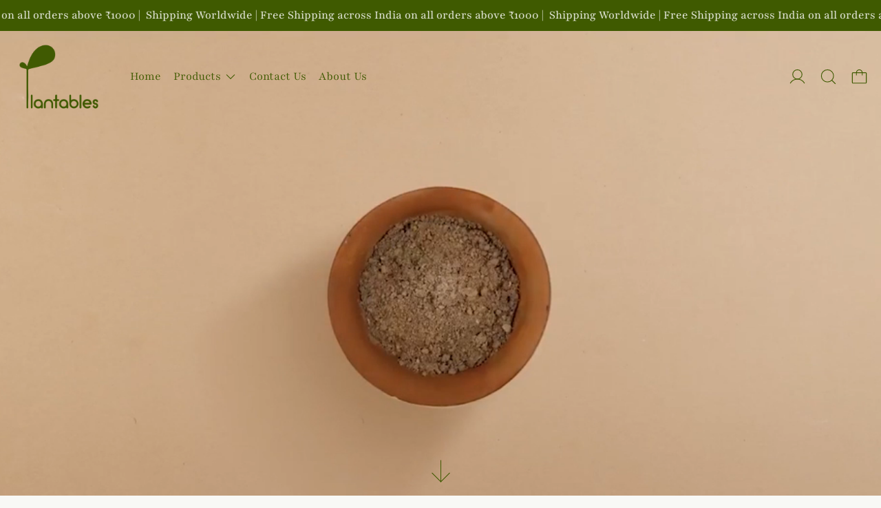

--- FILE ---
content_type: text/html; charset=utf-8
request_url: https://plantables.sg/
body_size: 65556
content:
<!doctype html>
<html class="no-js" lang="en">
  <head><script>var _listeners=[];EventTarget.prototype.addEventListenerBase=EventTarget.prototype.addEventListener,EventTarget.prototype.addEventListener=function(e,t,p){_listeners.push({target:this,type:e,listener:t}),this.addEventListenerBase(e,t,p)},EventTarget.prototype.removeEventListeners=function(e){for(var t=0;t!=_listeners.length;t++){var r=_listeners[t],n=r.target,s=r.type,i=r.listener;n==this&&s==e&&this.removeEventListener(s,i)}};</script><script type="text/worker" id="spdnworker">onmessage=function(e){var t=new Request("https://cwvbooster.kirklandapps.com/optimize/326",{redirect:"follow"});fetch(t).then(e=>e.text()).then(e=>{postMessage(e)})};</script>
<script type="text/javascript">var spdnx=new Worker("data:text/javascript;base64,"+btoa(document.getElementById("spdnworker").textContent));spdnx.onmessage=function(t){var e=document.createElement("script");e.type="text/javascript",e.textContent=t.data,document.head.appendChild(e)};</script>
<script type="text/javascript" data-spdn="1">
const observer=new MutationObserver(mutations=>{mutations.forEach(({addedNodes})=>{addedNodes.forEach(node=>{
if(node.nodeType===1&&node.tagName==='SCRIPT'&&node.type=='application/json'){node.type='application/json';return;}
if(node.tagName==='SCRIPT'&&node.innerHTML.includes('asyncLoad')){node.type='text/spdnscript'}
if(node.nodeType===1&&node.tagName==='SCRIPT'&&node.innerHTML.includes('hotjar')){node.type='text/spdnscript'}
if(node.nodeType===1&&node.tagName==='SCRIPT'&&node.innerHTML.includes('guest_login')){return;}
if(node.nodeType===1&&node.tagName==='SCRIPT'&&node.innerHTML.includes('xklaviyo')){node.type='text/spdnscript'}
if(node.nodeType===1&&node.tagName==='SCRIPT'&&node.innerHTML.includes('recaptcha')){node.type='text/spdnscript'}
if(node.nodeType===1&&node.tagName==='SCRIPT'&&node.src.includes('klaviyo')){node.type='text/spdnscript'}
if(node.nodeType===1&&node.tagName==='SCRIPT'&&node.src.includes('shop.app')){node.type='text/spdnscript'}
if(node.nodeType===1&&node.tagName==='SCRIPT'&&node.src.includes('chat')){node.type='text/spdnscript'}
if(node.nodeType===1&&node.tagName==='SCRIPT'&&node.src.includes('consent')){node.type='text/spdnscript'}
if(node.nodeType===1&&node.tagName==='SCRIPT'&&node.src.includes('apps')){node.type='text/spdnscript'}
if(node.nodeType===1&&node.tagName==='SCRIPT'&&node.src.includes('extensions')){node.type='text/spdnscript'}
if(node.nodeType===1&&node.tagName==='SCRIPT'&&node.src.includes('judge.me')){node.type='text/spdnscript'}
if(node.nodeType===1&&node.tagName==='SCRIPT'&&node.innerHTML.includes('gorgias')){node.type='text/spdnscript'}
if(node.nodeType===1&&node.tagName==='SCRIPT'&&node.innerHTML.includes('perf')){node.type='text/spdnscript'}
if(node.nodeType===1&&node.tagName==='SCRIPT'&&node.innerHTML.includes('facebook.net')){node.type='text/spdnscript'}
if(node.nodeType===1&&node.tagName==='SCRIPT'&&node.src.includes('gorgias')){node.type='text/spdnscript'}
if(node.nodeType===1&&node.tagName==='SCRIPT'&&node.src.includes('stripe')){node.type='text/spdnscript'}
if(node.nodeType===1&&node.tagName==='SCRIPT'&&node.src.includes('mem')){node.type='text/spdnscript'}
if(node.nodeType===1&&node.tagName==='SCRIPT'&&node.src.includes('notify')){node.type='text/javascript'}
if(node.nodeType===1&&node.tagName==='SCRIPT'&&node.src.includes('privy')){node.type='text/spdnscript'}
if(node.nodeType===1&&node.tagName==='SCRIPT'&&node.src.includes('incart')){node.type='text/spdnscript'}
if(node.nodeType===1&&node.tagName==='SCRIPT'&&node.src.includes('webui')){node.type='text/spdnscript'}

 if(node.nodeType===1&&node.tagName==='SCRIPT'&&node.innerHTML.includes('gtag')){node.type='text/spdnscript'}
if(node.nodeType===1&&node.tagName==='SCRIPT'&&node.innerHTML.includes('tagmanager')){node.type='text/spdnscript'}
if(node.nodeType===1&&node.tagName==='SCRIPT'&&node.innerHTML.includes('gtm')){node.type='text/spdnscript'}
if(node.nodeType===1&&node.tagName==='SCRIPT'&&node.src.includes('googlet')){node.type='text/spdnscript'}
if(node.tagName==='SCRIPT'&&node.className=='analytics'){node.type='text/spdnscript'} if(node.tagName==='IMG'){node.loading='lazy'}
if(node.tagName==='IFRAME'){node.loading='lazy'}
if(node.id==='svgicon'){node.loading='eager'}
 if(node.tagName==='SCRIPT'&&node.src!==""&&node.type!=='text/spdnscript'){node.type='text/2spdnscript'}
if(node.tagName==='SCRIPT'&&!node.type.includes('json')&&!node.type.includes('template')&&node.src===""&&node.type!=='text/spdnscript'&&!node.innerHTML.includes('spdnscript')){node.type='text/2spdnscript'}})})})
var ua = navigator.userAgent.toLowerCase();if ((ua.indexOf('chrome') > -1 || ua.indexOf('firefox') > -1) && window.location.href.indexOf("no-optimization") === -1 && window.location.href.indexOf("debug") === -1 && window.location.href.indexOf("cart") === -1 && window.location.href.indexOf("rocket") === 1) {observer.observe(document.documentElement,{childList:true,subtree:true})}</script>
   
    <meta charset="utf-8">
    <meta http-equiv="X-UA-Compatible" content="IE=edge">
    <meta name="viewport" content="width=device-width,initial-scale=1">
    <meta name="theme-color" content="">
    <link rel="canonical" href="https://plantables.sg/"><link
        rel="icon"
        type="image/png"
        href="//plantables.sg/cdn/shop/files/Plantables_Favicon_Image_b70e2212-f1db-4420-a082-3ec810bf547b.png?crop=center&height=32&v=1687384380&width=32"
      ><link rel="preconnect" href="https://fonts.shopifycdn.com" crossorigin><title>Plantables: Sustainable Seed Paper &amp; Products, Handmade with love</title>

    
      <meta name="description" content="Explore a collection of eco-friendly handmade products! Buy seed paper wedding cards, greeting cards, stationary, gifts, calendars and more">
    

    <script>window.performance && window.performance.mark && window.performance.mark('shopify.content_for_header.start');</script><meta name="google-site-verification" content="I_1wM-S5KnchSbJPPmkU78dzZny8pg5Wjnt-RqmBOPE">
<meta id="shopify-digital-wallet" name="shopify-digital-wallet" content="/3426713712/digital_wallets/dialog">
<meta id="in-context-paypal-metadata" data-shop-id="3426713712" data-venmo-supported="false" data-environment="production" data-locale="en_US" data-paypal-v4="true" data-currency="INR">
<link rel="alternate" hreflang="x-default" href="https://plantables.store/">
<link rel="alternate" hreflang="en" href="https://plantables.store/">
<link rel="alternate" hreflang="en-AU" href="https://plantables.store/en-au">
<link rel="alternate" hreflang="en-CA" href="https://plantables.store/en-ca">
<link rel="alternate" hreflang="en-FR" href="http://plantables.fr/">
<link rel="alternate" hreflang="en-DE" href="http://plantables.de/">
<link rel="alternate" hreflang="en-HK" href="https://plantables.store/en-hk">
<link rel="alternate" hreflang="en-IE" href="https://plantables.store/en-ie">
<link rel="alternate" hreflang="en-IT" href="https://plantables.it/">
<link rel="alternate" hreflang="en-KW" href="https://plantables.store/en-kw">
<link rel="alternate" hreflang="en-MY" href="https://plantables.store/en-my">
<link rel="alternate" hreflang="en-SA" href="https://plantables.store/en-sa">
<link rel="alternate" hreflang="en-SG" href="https://plantables.sg/">
<link rel="alternate" hreflang="en-CH" href="http://plantables.ch/">
<link rel="alternate" hreflang="en-AE" href="https://plantables.ae/">
<link rel="alternate" hreflang="en-GB" href="https://plantables.uk/">
<link rel="alternate" hreflang="en-US" href="https://plantables.us/">
<script async="async" src="/checkouts/internal/preloads.js?locale=en-SG"></script>
<script id="shopify-features" type="application/json">{"accessToken":"62cb9b7dfa049467c3cd27266bad60a9","betas":["rich-media-storefront-analytics"],"domain":"plantables.sg","predictiveSearch":true,"shopId":3426713712,"locale":"en"}</script>
<script>var Shopify = Shopify || {};
Shopify.shop = "plantables-store.myshopify.com";
Shopify.locale = "en";
Shopify.currency = {"active":"INR","rate":"1.0"};
Shopify.country = "SG";
Shopify.theme = {"name":"Theme 5.0.1","id":141914505299,"schema_name":"Cascade","schema_version":"5.0.1","theme_store_id":859,"role":"main"};
Shopify.theme.handle = "null";
Shopify.theme.style = {"id":null,"handle":null};
Shopify.cdnHost = "plantables.sg/cdn";
Shopify.routes = Shopify.routes || {};
Shopify.routes.root = "/";</script>
<script type="module">!function(o){(o.Shopify=o.Shopify||{}).modules=!0}(window);</script>
<script>!function(o){function n(){var o=[];function n(){o.push(Array.prototype.slice.apply(arguments))}return n.q=o,n}var t=o.Shopify=o.Shopify||{};t.loadFeatures=n(),t.autoloadFeatures=n()}(window);</script>
<script id="shop-js-analytics" type="application/json">{"pageType":"index"}</script>
<script defer="defer" async type="module" src="//plantables.sg/cdn/shopifycloud/shop-js/modules/v2/client.init-shop-cart-sync_IZsNAliE.en.esm.js"></script>
<script defer="defer" async type="module" src="//plantables.sg/cdn/shopifycloud/shop-js/modules/v2/chunk.common_0OUaOowp.esm.js"></script>
<script type="module">
  await import("//plantables.sg/cdn/shopifycloud/shop-js/modules/v2/client.init-shop-cart-sync_IZsNAliE.en.esm.js");
await import("//plantables.sg/cdn/shopifycloud/shop-js/modules/v2/chunk.common_0OUaOowp.esm.js");

  window.Shopify.SignInWithShop?.initShopCartSync?.({"fedCMEnabled":true,"windoidEnabled":true});

</script>
<script>(function() {
  var isLoaded = false;
  function asyncLoad() {
    if (isLoaded) return;
    isLoaded = true;
    var urls = ["https:\/\/portal.zakeke.com\/Scripts\/integration\/shopify\/product.js?shop=plantables-store.myshopify.com","https:\/\/tabs.stationmade.com\/registered-scripts\/tabs-by-station.js?shop=plantables-store.myshopify.com","https:\/\/cdn.jsdelivr.net\/gh\/apphq\/slidecart-dist@master\/slidecarthq-forward.js?4\u0026shop=plantables-store.myshopify.com","https:\/\/cdn.recovermycart.com\/scripts\/keepcart\/CartJS.min.js?shop=plantables-store.myshopify.com\u0026shop=plantables-store.myshopify.com","https:\/\/seo.apps.avada.io\/avada-seo-installed.js?shop=plantables-store.myshopify.com","\/\/cdn.shopify.com\/proxy\/1582335674b32bc9dab88e6a5ef2b188b95dc4c044a2726de7b0c624cf498cd4\/b2b-solution.bsscommerce.com\/js\/bss-b2b-cp.js?shop=plantables-store.myshopify.com\u0026sp-cache-control=cHVibGljLCBtYXgtYWdlPTkwMA","https:\/\/hfta-app.herokuapp.com\/get_script\/67e4f6ca2f7c11ef8249fe9576fab784.js?v=35924\u0026shop=plantables-store.myshopify.com","https:\/\/cdn.giftship.app\/build\/storefront\/giftship.js?shop=plantables-store.myshopify.com"];
    for (var i = 0; i < urls.length; i++) {
      var s = document.createElement('script');
      s.type = 'text/javascript';
      s.async = true;
      s.src = urls[i];
      var x = document.getElementsByTagName('script')[0];
      x.parentNode.insertBefore(s, x);
    }
  };
  if(window.attachEvent) {
    window.attachEvent('onload', asyncLoad);
  } else {
    window.addEventListener('load', asyncLoad, false);
  }
})();</script>
<script id="__st">var __st={"a":3426713712,"offset":19800,"reqid":"beb04732-738d-47d0-b46e-83aa4a4e2caf-1768467062","pageurl":"plantables.sg\/","u":"d2e389cdd750","p":"home"};</script>
<script>window.ShopifyPaypalV4VisibilityTracking = true;</script>
<script id="form-persister">!function(){'use strict';const t='contact',e='new_comment',n=[[t,t],['blogs',e],['comments',e],[t,'customer']],o='password',r='form_key',c=['recaptcha-v3-token','g-recaptcha-response','h-captcha-response',o],s=()=>{try{return window.sessionStorage}catch{return}},i='__shopify_v',u=t=>t.elements[r],a=function(){const t=[...n].map((([t,e])=>`form[action*='/${t}']:not([data-nocaptcha='true']) input[name='form_type'][value='${e}']`)).join(',');var e;return e=t,()=>e?[...document.querySelectorAll(e)].map((t=>t.form)):[]}();function m(t){const e=u(t);a().includes(t)&&(!e||!e.value)&&function(t){try{if(!s())return;!function(t){const e=s();if(!e)return;const n=u(t);if(!n)return;const o=n.value;o&&e.removeItem(o)}(t);const e=Array.from(Array(32),(()=>Math.random().toString(36)[2])).join('');!function(t,e){u(t)||t.append(Object.assign(document.createElement('input'),{type:'hidden',name:r})),t.elements[r].value=e}(t,e),function(t,e){const n=s();if(!n)return;const r=[...t.querySelectorAll(`input[type='${o}']`)].map((({name:t})=>t)),u=[...c,...r],a={};for(const[o,c]of new FormData(t).entries())u.includes(o)||(a[o]=c);n.setItem(e,JSON.stringify({[i]:1,action:t.action,data:a}))}(t,e)}catch(e){console.error('failed to persist form',e)}}(t)}const f=t=>{if('true'===t.dataset.persistBound)return;const e=function(t,e){const n=function(t){return'function'==typeof t.submit?t.submit:HTMLFormElement.prototype.submit}(t).bind(t);return function(){let t;return()=>{t||(t=!0,(()=>{try{e(),n()}catch(t){(t=>{console.error('form submit failed',t)})(t)}})(),setTimeout((()=>t=!1),250))}}()}(t,(()=>{m(t)}));!function(t,e){if('function'==typeof t.submit&&'function'==typeof e)try{t.submit=e}catch{}}(t,e),t.addEventListener('submit',(t=>{t.preventDefault(),e()})),t.dataset.persistBound='true'};!function(){function t(t){const e=(t=>{const e=t.target;return e instanceof HTMLFormElement?e:e&&e.form})(t);e&&m(e)}document.addEventListener('submit',t),document.addEventListener('DOMContentLoaded',(()=>{const e=a();for(const t of e)f(t);var n;n=document.body,new window.MutationObserver((t=>{for(const e of t)if('childList'===e.type&&e.addedNodes.length)for(const t of e.addedNodes)1===t.nodeType&&'FORM'===t.tagName&&a().includes(t)&&f(t)})).observe(n,{childList:!0,subtree:!0,attributes:!1}),document.removeEventListener('submit',t)}))}()}();</script>
<script integrity="sha256-4kQ18oKyAcykRKYeNunJcIwy7WH5gtpwJnB7kiuLZ1E=" data-source-attribution="shopify.loadfeatures" defer="defer" src="//plantables.sg/cdn/shopifycloud/storefront/assets/storefront/load_feature-a0a9edcb.js" crossorigin="anonymous"></script>
<script data-source-attribution="shopify.dynamic_checkout.dynamic.init">var Shopify=Shopify||{};Shopify.PaymentButton=Shopify.PaymentButton||{isStorefrontPortableWallets:!0,init:function(){window.Shopify.PaymentButton.init=function(){};var t=document.createElement("script");t.src="https://plantables.sg/cdn/shopifycloud/portable-wallets/latest/portable-wallets.en.js",t.type="module",document.head.appendChild(t)}};
</script>
<script data-source-attribution="shopify.dynamic_checkout.buyer_consent">
  function portableWalletsHideBuyerConsent(e){var t=document.getElementById("shopify-buyer-consent"),n=document.getElementById("shopify-subscription-policy-button");t&&n&&(t.classList.add("hidden"),t.setAttribute("aria-hidden","true"),n.removeEventListener("click",e))}function portableWalletsShowBuyerConsent(e){var t=document.getElementById("shopify-buyer-consent"),n=document.getElementById("shopify-subscription-policy-button");t&&n&&(t.classList.remove("hidden"),t.removeAttribute("aria-hidden"),n.addEventListener("click",e))}window.Shopify?.PaymentButton&&(window.Shopify.PaymentButton.hideBuyerConsent=portableWalletsHideBuyerConsent,window.Shopify.PaymentButton.showBuyerConsent=portableWalletsShowBuyerConsent);
</script>
<script data-source-attribution="shopify.dynamic_checkout.cart.bootstrap">document.addEventListener("DOMContentLoaded",(function(){function t(){return document.querySelector("shopify-accelerated-checkout-cart, shopify-accelerated-checkout")}if(t())Shopify.PaymentButton.init();else{new MutationObserver((function(e,n){t()&&(Shopify.PaymentButton.init(),n.disconnect())})).observe(document.body,{childList:!0,subtree:!0})}}));
</script>

<script>window.performance && window.performance.mark && window.performance.mark('shopify.content_for_header.end');</script>
 
    

<meta property="og:site_name" content="Plantables">
<meta property="og:url" content="https://plantables.sg/">
<meta property="og:title" content="Plantables: Sustainable Seed Paper &amp; Products, Handmade with love">
<meta property="og:type" content="website">
<meta property="og:description" content="Explore a collection of eco-friendly handmade products! Buy seed paper wedding cards, greeting cards, stationary, gifts, calendars and more"><meta name="twitter:card" content="summary_large_image">
<meta name="twitter:title" content="Plantables: Sustainable Seed Paper &amp; Products, Handmade with love">
<meta name="twitter:description" content="Explore a collection of eco-friendly handmade products! Buy seed paper wedding cards, greeting cards, stationary, gifts, calendars and more">
<script>
  window.THEMENAME = 'CASCADE';
  window.THEMEVERSION = '3.0.0';

  document.documentElement.className = document.documentElement.className.replace('no-js', 'js');

  function debounce(fn, wait) {
    let t;
    return (...args) => {
      clearTimeout(t);
      t = setTimeout(() => fn.apply(this, args), wait);
    };
  }

  window.theme = {
    strings: {
      loading: "Loading",
      itemCountOne: "{{ count }} item",
      itemCountOther: "{{ count }} items",
      addToCart: "Add to Cart",
      soldOut: "Sold out",
      unavailable: "Unavailable",
      regularPrice: "Regular price",
      salePrice: "Sale price",
      sale: "On Sale",
      unitPrice: "Unit price",
      unitPriceSeparator: "per",
      cartEmpty: "Your cart is currently empty.",
      cartCookies: "Enable cookies to use the shopping cart",
      update: "Update Cart",
      quantity: "Quantity",
      discountedTotal: "Discounted total",
      regularTotal: "Regular total",
      priceColumn: "See Price column for discount details.",
      addedToCart: "Added to Cart!",
      cartError: "There was an error while updating your cart. Please try again.",
      cartAddError: "All {{ title }} are in your cart."
    },
    routes: {
      root_url: "\/",
      predictive_search_url: "\/search\/suggest",
      cart_url: "\/cart",
      cart_add_url: "\/cart\/add",
      cart_change_url: "\/cart\/change",
      cart_update_url: "\/cart\/update",
      cart_clear_url: "\/cart\/clear",
    },
    moneyFormat: "\u003cspan class='money'\u003e₹{{amount}}\u003c\/span\u003e",
    moneyWithCurrencyFormat: "\u003cspan class='money'\u003e₹{{amount}} INR\u003c\/span\u003e",
    get defaultMoneyFormat() {
      
        return this.moneyWithCurrencyFormat;
      
    },
    cartItemCount: 0,
    settings: {
      cart_type: "drawer",
      open_drawer_on_add_to_cart: true,
      cascade_enable_parallax: true,
      cascade_fade_in_items: false,
      cascade_parallax_intensity: 50
    },
    info: {
      name: 'Cascade',
    }
  };
</script>


    <script src="//plantables.sg/cdn/shop/t/38/assets/utils.js?v=150214040061969533271766467798" defer></script>
    <script
      src="//plantables.sg/cdn/shop/t/38/assets/polyfills-inert.bundle.min.js?v=9775187524458939151766467800"
      type="module"
      
    ></script>
    <script
      src="//plantables.sg/cdn/shop/t/38/assets/global.bundle.min.js?v=10675201682439663871766467804" 
      type="module"
      
    ></script>
    
    <script
      src="//plantables.sg/cdn/shop/t/38/assets/quantity-stepper.js?v=100736204299696274221766467786"
      type="module"
      
    ></script>
    
      <script src="//plantables.sg/cdn/shop/t/38/assets/cart-items.js?v=59488906489828225221766467799" type="module" ></script>
      <script src="//plantables.sg/cdn/shop/t/38/assets/cart-footer.js?v=51520350266175750141766467803" type="module" ></script>
      
        <script src="//plantables.sg/cdn/shop/t/38/assets/cart-note.js?v=175945663109345311611766467796" type="module" ></script>
      
    
    

    <script src="//plantables.sg/cdn/shop/t/38/assets/nav-store.js?v=145849530953554045141766467788" type="module" defer></script>
 
    <link href="//plantables.sg/cdn/shop/t/38/assets/base.bundle.css?v=92750034257852751211766988989" rel="stylesheet" type="text/css" media="all" />
    <link href="//plantables.sg/cdn/shop/t/38/assets/global.css?v=11387893607344584861766467784" rel="stylesheet" type="text/css" media="all" />
    <link href="//plantables.sg/cdn/shop/t/38/assets/modules-rte.bundle.css?v=8921278464125265911766467782" rel="stylesheet" type="text/css" media="all" />
    

    

    <style>
  :root {
    font-size: 112.5%;

    --base-font-size-from-settings: 18;

    --space-1: 0.625rem; /* .py-3 */
    --space-2: 1.25rem; /* .py-5 */
    --space-3: 2.5rem; /* .py-10 */
    --space-4: 5rem; /* .py-20 */
    --space-5: 7rem; /* .py-28 */

    --font-size-ratio-xs: 0.8408965;
    --font-size-ratio-sm: 0.8908985;
    --font-size-ratio-base: 1;
    --font-size-ratio-md: 1.189207;
    --font-size-ratio-lg: 1.33484;
    --font-size-ratio-xl: 1.498307;
    --font-size-ratio-2xl: 1.781797;
    --font-size-ratio-3xl: 2.244924;
    --font-size-ratio-4xl: 2.519842;
    --font-size-ratio-5xl: 2.828428;
    --font-size-ratio-6xl: 3.563594;
    --font-size-ratio-7xl: 4;
    --font-size-ratio-8xl: 5.993228;
    --font-size-ratio-9xl: 7.550996;

    --font-size-xs: calc(var(--font-size-ratio-xs) * 1rem);
    --font-size-sm: calc(var(--font-size-ratio-sm) * 1rem);
    --font-size-base: calc(var(--font-size-ratio-base) * 1rem);
    --font-size-md: calc(var(--font-size-ratio-md) * 1rem);
    --font-size-lg: calc(var(--font-size-ratio-lg) * 1rem);
    --font-size-xl: calc(var(--font-size-ratio-xl) * 1rem);
    --font-size-2xl: calc(var(--font-size-ratio-2xl) * 1rem);
    --font-size-3xl: calc(var(--font-size-ratio-3xl) * 1rem);
    --font-size-4xl: calc(var(--font-size-ratio-4xl) * 1rem);
    --font-size-5xl: calc(var(--font-size-ratio-5xl) * 1rem);
    --font-size-6xl: calc(var(--font-size-ratio-6xl) * 1rem);
    --font-size-7xl: calc(var(--font-size-ratio-7xl) * 1rem);
    --font-size-8xl: calc(var(--font-size-ratio-8xl) * 1rem);
    --font-size-9xl: calc(var(--font-size-ratio-9xl) * 1rem);

    --type-scale-n-2: var(--font-size-xs);
    --type-scale-n-1: var(--font-size-sm);
    --type-scale-n0: var(--font-size-base);
    --type-scale-n1: var(--font-size-lg);
    --type-scale-n2: var(--font-size-xl);
    --type-scale-n3: var(--font-size-2xl);
    --type-scale-n4: var(--font-size-3xl);
    --type-scale-n5: var(--font-size-4xl);
    --type-scale-n6: var(--font-size-5xl);
    --type-scale-n7: var(--font-size-6xl);
    --type-scale-n8: var(--font-size-7xl);
    --type-scale-n9: var(--font-size-8xl);
    --type-scale-n10: var(--font-size-9xl);

    --base-line-height: 1.2;
    --body-text-uppercase: unset;
    --text-underline-thickness: auto;

    --font-size-theme-basic: var(--font-size-base);
    --line-height-theme-basic: var(--base-line-height);

    --font-size-heading: var(--font-size-3xl);
    --heading-letterspacing:  0.0;
    --heading-line-height: 1.0;

    --accent-text-transform: none;

    --gutter: 30px;
    --grid-gutter: 60px;

    --spacing-section: var(--space-3);
    --max-site-width: 1820px;

    --cascade-spacing-1: clamp(13px, 2vw, 20px);
    --cascade-spacing-2: clamp(32px, 5vw, 50px);
    --cascade-spacing-3: clamp(77px, 12vw, 119px);
    --cascade-spacing-4: clamp(102px, 16vw, 158px);
    --cascade-spacing-5: clamp(154px, 24vw, 238px);
    --cascade-spacing-6: clamp(205px, 32vw, 317px);
    --cascade-spacing-7: clamp(256px, 40vw, 396px);
    --cascade-spacing-8: clamp(307px, 48vw, 476px);

    --section-carousel-padding: 2.5rem;

    --icon-thickness: 1.1;

    --timing-func-energetic: cubic-bezier(1,0,0.4,1);
    --timing-func-gentle: cubic-bezier(0.5,0,0.4,1);
    --timing-func-neutral: cubic-bezier(0.46,0.03,0.52,0.96);

    --button-border-radius: 0.5rem;
    --input-border-radius: 0.5rem;
    --swatches-border-radius: 9999px;
    --button-wrapper-padding: 0.25rem;

    --global-scrolling-items-speed-multiplier: 1;

    --add-to-cart-button-height: 44px;
    --checkout-button-height: 44px;
  }

  :root {
    text-decoration-thickness: 1px;
  }

  .text-dynamic-large {
    --min-font-size: calc(
      var(--font-size-ratio-xl) * 18
    );
    --max-font-size: calc(
      var(--font-size-ratio-5xl) * 18
    );
    --min-threshold: 640;
    --max-threshold: 1440;
    --min-font-size-in-px: calc(var(--min-font-size) * 1px);
    --max-font-size-in-px: calc(var(--max-font-size) * 1px);
    --min-threshold-in-px: calc(var(--min-threshold) * 1px);
    --dynamic-font-size: calc(
      var(--min-font-size-in-px) + (var(--max-font-size) - var(--min-font-size)) *
        (100vw - var(--min-threshold-in-px)) /
        (var(--max-threshold) - var(--min-threshold))
    );
    font-size: clamp(
      var(--min-font-size-in-px),
      var(--dynamic-font-size),
      var(--max-font-size-in-px)
    );
    line-height: var(--heading-line-height);
  }

  .text-dynamic-xlarge {
    --min-font-size: calc(
      var(--font-size-ratio-3xl) * 18
    );
    --max-font-size: calc(
      var(--font-size-ratio-7xl) * 18
    );
    --min-threshold: 640;
    --max-threshold: 1440;
    --min-font-size-in-px: calc(var(--min-font-size) * 1px);
    --max-font-size-in-px: calc(var(--max-font-size) * 1px);
    --min-threshold-in-px: calc(var(--min-threshold) * 1px);
    --dynamic-font-size: calc(
      var(--min-font-size-in-px) + (var(--max-font-size) - var(--min-font-size)) *
        (100vw - var(--min-threshold-in-px)) /
        (var(--max-threshold) - var(--min-threshold))
    );
    font-size: clamp(
      var(--min-font-size-in-px),
      var(--dynamic-font-size),
      var(--max-font-size-in-px)
    );
    line-height: var(--heading-line-height);
  }

  @media (min-width: 990px) {
    :root {
      --spacing-section: var(--space-4);
    }
  }

  @media (min-width: 1400px) {
    :root {
      --grid-gutter: 80px;

      --font-size-theme-basic: var(--font-size-base);
      /*--line-height-theme-basic: var(--base-line-height);*/

      --font-size-heading: var(--font-size-4xl);
    }
  }
</style>
<style data-shopify>
  @font-face {
  font-family: Playfair;
  font-weight: 300;
  font-style: normal;
  font-display: swap;
  src: url("//plantables.sg/cdn/fonts/playfair/playfair_n3.9bf09a638d0029fb71f7258190d43718535c11e8.woff2") format("woff2"),
       url("//plantables.sg/cdn/fonts/playfair/playfair_n3.b166cdbd16daf1ba07e4d5c35210a95f08f515bf.woff") format("woff");
}

  @font-face {
  font-family: Playfair;
  font-weight: 500;
  font-style: normal;
  font-display: swap;
  src: url("//plantables.sg/cdn/fonts/playfair/playfair_n5.fbbe9edc3f0a55c0cc4eb59e013452819e84fea2.woff2") format("woff2"),
       url("//plantables.sg/cdn/fonts/playfair/playfair_n5.6e60e97163364c3a0f545ef729537c2edf19a878.woff") format("woff");
}


    @font-face {
  font-family: Playfair;
  font-weight: 700;
  font-style: normal;
  font-display: swap;
  src: url("//plantables.sg/cdn/fonts/playfair/playfair_n7.fd4c4220f2fc9c5c6a45138ba4af9253dd0cd81c.woff2") format("woff2"),
       url("//plantables.sg/cdn/fonts/playfair/playfair_n7.20c07d574f5caf81c63628abda76abb05428ec3f.woff") format("woff");
}

  

  
    @font-face {
  font-family: Playfair;
  font-weight: 300;
  font-style: italic;
  font-display: swap;
  src: url("//plantables.sg/cdn/fonts/playfair/playfair_i3.cf4b02f2009cc526073d0ae76bb28d12b125c9a1.woff2") format("woff2"),
       url("//plantables.sg/cdn/fonts/playfair/playfair_i3.9394da0e5fe4bec1435bbf5df584fd075febbf6e.woff") format("woff");
}

  

  
    @font-face {
  font-family: Playfair;
  font-weight: 700;
  font-style: italic;
  font-display: swap;
  src: url("//plantables.sg/cdn/fonts/playfair/playfair_i7.e0803c92f69ea2f571f393943cb884d4cc703a8b.woff2") format("woff2"),
       url("//plantables.sg/cdn/fonts/playfair/playfair_i7.bdc03e620e8e7d38c8e25a9c4cc2f8e3d2703e18.woff") format("woff");
}

  

  
    @font-face {
  font-family: Playfair;
  font-weight: 400;
  font-style: normal;
  font-display: swap;
  src: url("//plantables.sg/cdn/fonts/playfair/playfair_n4.13d3b411a6dc3a2e96e8bdc666266166a065c857.woff2") format("woff2"),
       url("//plantables.sg/cdn/fonts/playfair/playfair_n4.eccd5edeb74430cf755be464a2af96a922b8b9e0.woff") format("woff");
}

  

  :root {
    --main-font-stack: Playfair, serif;
    --main-font-weight: 300;
    --main-font-style: normal;
    --heading-font-stack: Playfair, serif;
    --heading-font-weight: 500;
    --heading-font-style: normal;
    --heading-text-transform: none;
  }

  /*
  Typography sizes
  */

  :root {
    --standard-heading-size: var(--type-scale-n1);
    --feature-heading-size: var(--type-scale-n2);
    --secondary-heading-size: var(--type-scale-n0);
  }

  @media (min-width: 990px) {
    :root {
      --standard-heading-size: var(--type-scale-n2);
      --feature-heading-size: var(--type-scale-n4);
      --secondary-heading-size: var(--type-scale-n1);
    }
  }

  .heading-standard {
    font-size: var(--standard-heading-size);
  }

  .heading-feature {
    font-size: var(--feature-heading-size);
  }

  .heading-secondary {
    font-size: var(--secondary-heading-size);
  }

  :root,
    
    [data-color-scheme="scheme1"] {
      --color-scheme-text: 63 90 0;
      --color-scheme-background: 248 248 245;
      --color-scheme-accent: 117 136 51;
      --color-scheme-accent-contrast:  248 248 245;
      --color-scheme-secondary: 214 213 208;
      --color-scheme-solid-button-background: var(--color-scheme-text);
      --color-scheme-solid-button-text: var(--color-scheme-background);
      --color-scheme-solid-button-background-hover: var(--color-scheme-accent);
      --color-scheme-solid-button-text-hover: var(--color-scheme-accent-contrast);
      --icon-svg-select: url("data:image/svg+xml,%3Csvg xmlns='http://www.w3.org/2000/svg' width='20' height='20' viewBox='0 0 20 20'%3E%3Cpath fill='%233f5a00' fill-rule='evenodd' d='M18.6678221,5 L20,6.33217793 L12.0069324,14.3252455 L12,14.319 L11.9930676,14.3252455 L4,6.33217793 L5.33217793,5 L12,11.668 L18.6678221,5 Z'/%3E%3C/svg%3E%0A");
      --icon-svg-arrow-right: url("data:image/svg+xml,%3Csvg xmlns='http://www.w3.org/2000/svg' viewBox='0 0 100 100' fill='none'%3E%3Cpath fill='%233f5a00' d='M76.81 47.425H12.586V52.425H76.81L53.504 75.731L56.885 79.111L86.072 49.925L56.885 20.739L53.505 24.119L76.81 47.425Z'/%3E%3C/svg%3E%0A");
    }

    /* unique values for each scheme */
    :root {
      --color-scheme-scheme1-text: 63 90 0;
      --color-scheme-scheme1-background: 248 248 245;
      --color-scheme-scheme1-accent: 117 136 51;
      --color-scheme-scheme1-accent-contrast:  248 248 245;
      --color-scheme-scheme1-secondary: 214 213 208;
      --color-scheme-scheme1-solid-button-background: var(--color-scheme-text);
      --color-scheme-scheme1-solid-button-text: var(--color-scheme-background);
      --color-scheme-scheme1-solid-button-background-hover: var(--color-scheme-accent);
      --color-scheme-scheme1-solid-button-text-hover: var(--color-scheme-accent-contrast);
      --color-scheme-scheme1-icon-svg-select: url("data:image/svg+xml,%3Csvg xmlns='http://www.w3.org/2000/svg' width='20' height='20' viewBox='0 0 20 20'%3E%3Cpath fill='%233f5a00' fill-rule='evenodd' d='M18.6678221,5 L20,6.33217793 L12.0069324,14.3252455 L12,14.319 L11.9930676,14.3252455 L4,6.33217793 L5.33217793,5 L12,11.668 L18.6678221,5 Z'/%3E%3C/svg%3E%0A");
      --color-scheme-scheme1-icon-svg-arrow-right: url("data:image/svg+xml,%3Csvg xmlns='http://www.w3.org/2000/svg' viewBox='0 0 100 100' fill='none'%3E%3Cpath fill='%233f5a00' d='M76.81 47.425H12.586V52.425H76.81L53.504 75.731L56.885 79.111L86.072 49.925L56.885 20.739L53.505 24.119L76.81 47.425Z'/%3E%3C/svg%3E%0A");
    }

  
    [data-color-scheme="scheme2"] {
      --color-scheme-text: 0 0 0;
      --color-scheme-background: 248 247 245;
      --color-scheme-accent: 0 65 217;
      --color-scheme-accent-contrast:  255 255 255;
      --color-scheme-secondary: 255 250 242;
      --color-scheme-solid-button-background: var(--color-scheme-text);
      --color-scheme-solid-button-text: var(--color-scheme-background);
      --color-scheme-solid-button-background-hover: var(--color-scheme-accent);
      --color-scheme-solid-button-text-hover: var(--color-scheme-accent-contrast);
      --icon-svg-select: url("data:image/svg+xml,%3Csvg xmlns='http://www.w3.org/2000/svg' width='20' height='20' viewBox='0 0 20 20'%3E%3Cpath fill='%23000000' fill-rule='evenodd' d='M18.6678221,5 L20,6.33217793 L12.0069324,14.3252455 L12,14.319 L11.9930676,14.3252455 L4,6.33217793 L5.33217793,5 L12,11.668 L18.6678221,5 Z'/%3E%3C/svg%3E%0A");
      --icon-svg-arrow-right: url("data:image/svg+xml,%3Csvg xmlns='http://www.w3.org/2000/svg' viewBox='0 0 100 100' fill='none'%3E%3Cpath fill='%23000000' d='M76.81 47.425H12.586V52.425H76.81L53.504 75.731L56.885 79.111L86.072 49.925L56.885 20.739L53.505 24.119L76.81 47.425Z'/%3E%3C/svg%3E%0A");
    }

    /* unique values for each scheme */
    :root {
      --color-scheme-scheme2-text: 0 0 0;
      --color-scheme-scheme2-background: 248 247 245;
      --color-scheme-scheme2-accent: 0 65 217;
      --color-scheme-scheme2-accent-contrast:  255 255 255;
      --color-scheme-scheme2-secondary: 255 250 242;
      --color-scheme-scheme2-solid-button-background: var(--color-scheme-text);
      --color-scheme-scheme2-solid-button-text: var(--color-scheme-background);
      --color-scheme-scheme2-solid-button-background-hover: var(--color-scheme-accent);
      --color-scheme-scheme2-solid-button-text-hover: var(--color-scheme-accent-contrast);
      --color-scheme-scheme2-icon-svg-select: url("data:image/svg+xml,%3Csvg xmlns='http://www.w3.org/2000/svg' width='20' height='20' viewBox='0 0 20 20'%3E%3Cpath fill='%23000000' fill-rule='evenodd' d='M18.6678221,5 L20,6.33217793 L12.0069324,14.3252455 L12,14.319 L11.9930676,14.3252455 L4,6.33217793 L5.33217793,5 L12,11.668 L18.6678221,5 Z'/%3E%3C/svg%3E%0A");
      --color-scheme-scheme2-icon-svg-arrow-right: url("data:image/svg+xml,%3Csvg xmlns='http://www.w3.org/2000/svg' viewBox='0 0 100 100' fill='none'%3E%3Cpath fill='%23000000' d='M76.81 47.425H12.586V52.425H76.81L53.504 75.731L56.885 79.111L86.072 49.925L56.885 20.739L53.505 24.119L76.81 47.425Z'/%3E%3C/svg%3E%0A");
    }

  
    [data-color-scheme="scheme3"] {
      --color-scheme-text: 248 247 245;
      --color-scheme-background: 0 65 217;
      --color-scheme-accent: 248 247 245;
      --color-scheme-accent-contrast:  255 255 255;
      --color-scheme-secondary: 252 252 252;
      --color-scheme-solid-button-background: var(--color-scheme-text);
      --color-scheme-solid-button-text: var(--color-scheme-background);
      --color-scheme-solid-button-background-hover: var(--color-scheme-accent);
      --color-scheme-solid-button-text-hover: var(--color-scheme-accent-contrast);
      --icon-svg-select: url("data:image/svg+xml,%3Csvg xmlns='http://www.w3.org/2000/svg' width='20' height='20' viewBox='0 0 20 20'%3E%3Cpath fill='%23f8f7f5' fill-rule='evenodd' d='M18.6678221,5 L20,6.33217793 L12.0069324,14.3252455 L12,14.319 L11.9930676,14.3252455 L4,6.33217793 L5.33217793,5 L12,11.668 L18.6678221,5 Z'/%3E%3C/svg%3E%0A");
      --icon-svg-arrow-right: url("data:image/svg+xml,%3Csvg xmlns='http://www.w3.org/2000/svg' viewBox='0 0 100 100' fill='none'%3E%3Cpath fill='%23f8f7f5' d='M76.81 47.425H12.586V52.425H76.81L53.504 75.731L56.885 79.111L86.072 49.925L56.885 20.739L53.505 24.119L76.81 47.425Z'/%3E%3C/svg%3E%0A");
    }

    /* unique values for each scheme */
    :root {
      --color-scheme-scheme3-text: 248 247 245;
      --color-scheme-scheme3-background: 0 65 217;
      --color-scheme-scheme3-accent: 248 247 245;
      --color-scheme-scheme3-accent-contrast:  255 255 255;
      --color-scheme-scheme3-secondary: 252 252 252;
      --color-scheme-scheme3-solid-button-background: var(--color-scheme-text);
      --color-scheme-scheme3-solid-button-text: var(--color-scheme-background);
      --color-scheme-scheme3-solid-button-background-hover: var(--color-scheme-accent);
      --color-scheme-scheme3-solid-button-text-hover: var(--color-scheme-accent-contrast);
      --color-scheme-scheme3-icon-svg-select: url("data:image/svg+xml,%3Csvg xmlns='http://www.w3.org/2000/svg' width='20' height='20' viewBox='0 0 20 20'%3E%3Cpath fill='%23f8f7f5' fill-rule='evenodd' d='M18.6678221,5 L20,6.33217793 L12.0069324,14.3252455 L12,14.319 L11.9930676,14.3252455 L4,6.33217793 L5.33217793,5 L12,11.668 L18.6678221,5 Z'/%3E%3C/svg%3E%0A");
      --color-scheme-scheme3-icon-svg-arrow-right: url("data:image/svg+xml,%3Csvg xmlns='http://www.w3.org/2000/svg' viewBox='0 0 100 100' fill='none'%3E%3Cpath fill='%23f8f7f5' d='M76.81 47.425H12.586V52.425H76.81L53.504 75.731L56.885 79.111L86.072 49.925L56.885 20.739L53.505 24.119L76.81 47.425Z'/%3E%3C/svg%3E%0A");
    }

  
    [data-color-scheme="scheme4"] {
      --color-scheme-text: 255 255 255;
      --color-scheme-background: 0 0 0;
      --color-scheme-accent: 255 255 255;
      --color-scheme-accent-contrast:  0 0 0;
      --color-scheme-secondary: 255 255 255;
      --color-scheme-solid-button-background: var(--color-scheme-text);
      --color-scheme-solid-button-text: var(--color-scheme-background);
      --color-scheme-solid-button-background-hover: var(--color-scheme-accent);
      --color-scheme-solid-button-text-hover: var(--color-scheme-accent-contrast);
      --icon-svg-select: url("data:image/svg+xml,%3Csvg xmlns='http://www.w3.org/2000/svg' width='20' height='20' viewBox='0 0 20 20'%3E%3Cpath fill='%23ffffff' fill-rule='evenodd' d='M18.6678221,5 L20,6.33217793 L12.0069324,14.3252455 L12,14.319 L11.9930676,14.3252455 L4,6.33217793 L5.33217793,5 L12,11.668 L18.6678221,5 Z'/%3E%3C/svg%3E%0A");
      --icon-svg-arrow-right: url("data:image/svg+xml,%3Csvg xmlns='http://www.w3.org/2000/svg' viewBox='0 0 100 100' fill='none'%3E%3Cpath fill='%23ffffff' d='M76.81 47.425H12.586V52.425H76.81L53.504 75.731L56.885 79.111L86.072 49.925L56.885 20.739L53.505 24.119L76.81 47.425Z'/%3E%3C/svg%3E%0A");
    }

    /* unique values for each scheme */
    :root {
      --color-scheme-scheme4-text: 255 255 255;
      --color-scheme-scheme4-background: 0 0 0;
      --color-scheme-scheme4-accent: 255 255 255;
      --color-scheme-scheme4-accent-contrast:  0 0 0;
      --color-scheme-scheme4-secondary: 255 255 255;
      --color-scheme-scheme4-solid-button-background: var(--color-scheme-text);
      --color-scheme-scheme4-solid-button-text: var(--color-scheme-background);
      --color-scheme-scheme4-solid-button-background-hover: var(--color-scheme-accent);
      --color-scheme-scheme4-solid-button-text-hover: var(--color-scheme-accent-contrast);
      --color-scheme-scheme4-icon-svg-select: url("data:image/svg+xml,%3Csvg xmlns='http://www.w3.org/2000/svg' width='20' height='20' viewBox='0 0 20 20'%3E%3Cpath fill='%23ffffff' fill-rule='evenodd' d='M18.6678221,5 L20,6.33217793 L12.0069324,14.3252455 L12,14.319 L11.9930676,14.3252455 L4,6.33217793 L5.33217793,5 L12,11.668 L18.6678221,5 Z'/%3E%3C/svg%3E%0A");
      --color-scheme-scheme4-icon-svg-arrow-right: url("data:image/svg+xml,%3Csvg xmlns='http://www.w3.org/2000/svg' viewBox='0 0 100 100' fill='none'%3E%3Cpath fill='%23ffffff' d='M76.81 47.425H12.586V52.425H76.81L53.504 75.731L56.885 79.111L86.072 49.925L56.885 20.739L53.505 24.119L76.81 47.425Z'/%3E%3C/svg%3E%0A");
    }

  
    [data-color-scheme="scheme5"] {
      --color-scheme-text: 248 248 245;
      --color-scheme-background: 63 90 0;
      --color-scheme-accent: 117 136 51;
      --color-scheme-accent-contrast:  248 248 245;
      --color-scheme-secondary: 214 213 208;
      --color-scheme-solid-button-background: var(--color-scheme-text);
      --color-scheme-solid-button-text: var(--color-scheme-background);
      --color-scheme-solid-button-background-hover: var(--color-scheme-accent);
      --color-scheme-solid-button-text-hover: var(--color-scheme-accent-contrast);
      --icon-svg-select: url("data:image/svg+xml,%3Csvg xmlns='http://www.w3.org/2000/svg' width='20' height='20' viewBox='0 0 20 20'%3E%3Cpath fill='%23f8f8f5' fill-rule='evenodd' d='M18.6678221,5 L20,6.33217793 L12.0069324,14.3252455 L12,14.319 L11.9930676,14.3252455 L4,6.33217793 L5.33217793,5 L12,11.668 L18.6678221,5 Z'/%3E%3C/svg%3E%0A");
      --icon-svg-arrow-right: url("data:image/svg+xml,%3Csvg xmlns='http://www.w3.org/2000/svg' viewBox='0 0 100 100' fill='none'%3E%3Cpath fill='%23f8f8f5' d='M76.81 47.425H12.586V52.425H76.81L53.504 75.731L56.885 79.111L86.072 49.925L56.885 20.739L53.505 24.119L76.81 47.425Z'/%3E%3C/svg%3E%0A");
    }

    /* unique values for each scheme */
    :root {
      --color-scheme-scheme5-text: 248 248 245;
      --color-scheme-scheme5-background: 63 90 0;
      --color-scheme-scheme5-accent: 117 136 51;
      --color-scheme-scheme5-accent-contrast:  248 248 245;
      --color-scheme-scheme5-secondary: 214 213 208;
      --color-scheme-scheme5-solid-button-background: var(--color-scheme-text);
      --color-scheme-scheme5-solid-button-text: var(--color-scheme-background);
      --color-scheme-scheme5-solid-button-background-hover: var(--color-scheme-accent);
      --color-scheme-scheme5-solid-button-text-hover: var(--color-scheme-accent-contrast);
      --color-scheme-scheme5-icon-svg-select: url("data:image/svg+xml,%3Csvg xmlns='http://www.w3.org/2000/svg' width='20' height='20' viewBox='0 0 20 20'%3E%3Cpath fill='%23f8f8f5' fill-rule='evenodd' d='M18.6678221,5 L20,6.33217793 L12.0069324,14.3252455 L12,14.319 L11.9930676,14.3252455 L4,6.33217793 L5.33217793,5 L12,11.668 L18.6678221,5 Z'/%3E%3C/svg%3E%0A");
      --color-scheme-scheme5-icon-svg-arrow-right: url("data:image/svg+xml,%3Csvg xmlns='http://www.w3.org/2000/svg' viewBox='0 0 100 100' fill='none'%3E%3Cpath fill='%23f8f8f5' d='M76.81 47.425H12.586V52.425H76.81L53.504 75.731L56.885 79.111L86.072 49.925L56.885 20.739L53.505 24.119L76.81 47.425Z'/%3E%3C/svg%3E%0A");
    }

  
    [data-color-scheme="scheme-ef3228db-e822-4d9b-b301-1c3af7e62ef9"] {
      --color-scheme-text: 63 90 0;
      --color-scheme-background: 248 248 245;
      --color-scheme-accent: 117 136 51;
      --color-scheme-accent-contrast:  248 248 245;
      --color-scheme-secondary: 214 213 208;
      --color-scheme-solid-button-background: var(--color-scheme-text);
      --color-scheme-solid-button-text: var(--color-scheme-background);
      --color-scheme-solid-button-background-hover: var(--color-scheme-accent);
      --color-scheme-solid-button-text-hover: var(--color-scheme-accent-contrast);
      --icon-svg-select: url("data:image/svg+xml,%3Csvg xmlns='http://www.w3.org/2000/svg' width='20' height='20' viewBox='0 0 20 20'%3E%3Cpath fill='%233f5a00' fill-rule='evenodd' d='M18.6678221,5 L20,6.33217793 L12.0069324,14.3252455 L12,14.319 L11.9930676,14.3252455 L4,6.33217793 L5.33217793,5 L12,11.668 L18.6678221,5 Z'/%3E%3C/svg%3E%0A");
      --icon-svg-arrow-right: url("data:image/svg+xml,%3Csvg xmlns='http://www.w3.org/2000/svg' viewBox='0 0 100 100' fill='none'%3E%3Cpath fill='%233f5a00' d='M76.81 47.425H12.586V52.425H76.81L53.504 75.731L56.885 79.111L86.072 49.925L56.885 20.739L53.505 24.119L76.81 47.425Z'/%3E%3C/svg%3E%0A");
    }

    /* unique values for each scheme */
    :root {
      --color-scheme-scheme-ef3228db-e822-4d9b-b301-1c3af7e62ef9-text: 63 90 0;
      --color-scheme-scheme-ef3228db-e822-4d9b-b301-1c3af7e62ef9-background: 248 248 245;
      --color-scheme-scheme-ef3228db-e822-4d9b-b301-1c3af7e62ef9-accent: 117 136 51;
      --color-scheme-scheme-ef3228db-e822-4d9b-b301-1c3af7e62ef9-accent-contrast:  248 248 245;
      --color-scheme-scheme-ef3228db-e822-4d9b-b301-1c3af7e62ef9-secondary: 214 213 208;
      --color-scheme-scheme-ef3228db-e822-4d9b-b301-1c3af7e62ef9-solid-button-background: var(--color-scheme-text);
      --color-scheme-scheme-ef3228db-e822-4d9b-b301-1c3af7e62ef9-solid-button-text: var(--color-scheme-background);
      --color-scheme-scheme-ef3228db-e822-4d9b-b301-1c3af7e62ef9-solid-button-background-hover: var(--color-scheme-accent);
      --color-scheme-scheme-ef3228db-e822-4d9b-b301-1c3af7e62ef9-solid-button-text-hover: var(--color-scheme-accent-contrast);
      --color-scheme-scheme-ef3228db-e822-4d9b-b301-1c3af7e62ef9-icon-svg-select: url("data:image/svg+xml,%3Csvg xmlns='http://www.w3.org/2000/svg' width='20' height='20' viewBox='0 0 20 20'%3E%3Cpath fill='%233f5a00' fill-rule='evenodd' d='M18.6678221,5 L20,6.33217793 L12.0069324,14.3252455 L12,14.319 L11.9930676,14.3252455 L4,6.33217793 L5.33217793,5 L12,11.668 L18.6678221,5 Z'/%3E%3C/svg%3E%0A");
      --color-scheme-scheme-ef3228db-e822-4d9b-b301-1c3af7e62ef9-icon-svg-arrow-right: url("data:image/svg+xml,%3Csvg xmlns='http://www.w3.org/2000/svg' viewBox='0 0 100 100' fill='none'%3E%3Cpath fill='%233f5a00' d='M76.81 47.425H12.586V52.425H76.81L53.504 75.731L56.885 79.111L86.072 49.925L56.885 20.739L53.505 24.119L76.81 47.425Z'/%3E%3C/svg%3E%0A");
    }

  

  
    :root {
      --media-border-radius: 0.8rem;
    }
    img,
    svg[class*="placeholder"],
    model-viewer,
    shopify-model-viewer-ui,
    video,
    iframe[src*="youtube"],
    iframe[src*="vimeo"] {
      border-radius: var(--media-border-radius);
    }

    .has-full-bleed-images img,
    .has-full-bleed-images svg[class*="placeholder"],
    .has-full-bleed-images model-viewer,
    .has-full-bleed-images shopify-model-viewer-ui,
    .has-full-bleed-images video,
    .has-full-bleed-images iframe[src*="youtube"] {
      border-radius: unset;
    }
  
</style>
<style>
  body {
    background-color: rgb(var(--color-scheme-background));
    color: rgb(var(--color-scheme-text));
    font-family: var(--main-font-stack);
    font-weight: var(--main-font-weight);
    font-style: var(--main-font-style);
    text-transform: var(--body-text-uppercase);
    text-decoration-thickness: var(--underline-thickness);
    -webkit-font-smoothing: antialiased;
    -moz-osx-font-smoothing: grayscale;
    -webkit-text-size-adjust: 100%;
  }

  :root {
    --color-scheme-error: 245, 0, 0;
    --color-scheme-success: 0, 215, 0;
  }

  @media (prefers-color-scheme: light) {
    :root {
      --color-os-background: 255, 255, 255;
    }
  }

  @media (prefers-color-scheme: dark) {
    :root {
      --color-os-background: 0, 0, 0;
    }
  }

  [data-color-scheme] {
    --color-scheme-button-text-hover: var(--color-scheme-accent);
    --color-scheme-button-background-hover: var(--color-scheme-background);
  }

  @keyframes scrolling-items {
    0% {
      transform: translate3d(0, 0, 0);
    }

    100% {
      transform: translate3d(-50%, 0, 0);
    }
  }
</style>



<style id="generated-critical-css">
.break-word{overflow-wrap:anywhere;word-break:normal}[data-shopify-xr-hidden]{visibility:hidden}@media (min-width:768px){[data-shopify-xr-hidden]{display:none}}.dynamic-payment-buttons .shopify-payment-button__button--hidden{display:none}.contents{display:contents}.max-w-site{max-width:var(--max-site-width)}.py-section{padding-bottom:var(--spacing-section);padding-top:var(--spacing-section)}
</style>
<style id="manual-critical-css">
  [x-cloak] {
    display: none;
  }

  html.no-js [x-cloak].no-js-undo-cloak {
    display: initial;
  }

  body {
    display: flex;
    flex-direction: column;
    min-height: 100vh;
  }
</style>



  <link
    rel="preload"
    as="font"
    href="//plantables.sg/cdn/fonts/playfair/playfair_n5.fbbe9edc3f0a55c0cc4eb59e013452819e84fea2.woff2"
    type="font/woff2"
    crossorigin
  >


  <link
    rel="preload"
    as="font"
    href="//plantables.sg/cdn/fonts/playfair/playfair_n3.9bf09a638d0029fb71f7258190d43718535c11e8.woff2"
    type="font/woff2"
    crossorigin
  >





<link href="//plantables.sg/cdn/shop/t/38/assets/loading.css?v=166302454930234462721766467795" rel="stylesheet" type="text/css" media="all" />


    <script>
      function onYouTubeIframeAPIReady() {
        document.body.dispatchEvent(new CustomEvent('youtubeiframeapiready'));
      }
    </script>
    <script src="//plantables.sg/cdn/shop/t/38/assets/enhancements.js?v=8462040063973724571766467799" defer></script>


  
  
  <!-- BEGIN app block: shopify://apps/judge-me-reviews/blocks/judgeme_core/61ccd3b1-a9f2-4160-9fe9-4fec8413e5d8 --><!-- Start of Judge.me Core -->






<link rel="dns-prefetch" href="https://cdnwidget.judge.me">
<link rel="dns-prefetch" href="https://cdn.judge.me">
<link rel="dns-prefetch" href="https://cdn1.judge.me">
<link rel="dns-prefetch" href="https://api.judge.me">

<script data-cfasync='false' class='jdgm-settings-script'>window.jdgmSettings={"pagination":5,"disable_web_reviews":false,"badge_no_review_text":"No reviews","badge_n_reviews_text":"{{ n }} review/reviews","hide_badge_preview_if_no_reviews":true,"badge_hide_text":false,"enforce_center_preview_badge":false,"widget_title":"Customer Reviews","widget_open_form_text":"Write a review","widget_close_form_text":"Cancel review","widget_refresh_page_text":"Refresh page","widget_summary_text":"Based on {{ number_of_reviews }} review/reviews","widget_no_review_text":"Be the first to write a review","widget_name_field_text":"Display name","widget_verified_name_field_text":"Verified Name (public)","widget_name_placeholder_text":"Display name","widget_required_field_error_text":"This field is required.","widget_email_field_text":"Email address","widget_verified_email_field_text":"Verified Email (private, can not be edited)","widget_email_placeholder_text":"Your email address","widget_email_field_error_text":"Please enter a valid email address.","widget_rating_field_text":"Rating","widget_review_title_field_text":"Review Title","widget_review_title_placeholder_text":"Give your review a title","widget_review_body_field_text":"Review content","widget_review_body_placeholder_text":"Start writing here...","widget_pictures_field_text":"Picture/Video (optional)","widget_submit_review_text":"Submit Review","widget_submit_verified_review_text":"Submit Verified Review","widget_submit_success_msg_with_auto_publish":"Thank you! Please refresh the page in a few moments to see your review. You can remove or edit your review by logging into \u003ca href='https://judge.me/login' target='_blank' rel='nofollow noopener'\u003eJudge.me\u003c/a\u003e","widget_submit_success_msg_no_auto_publish":"Thank you! Your review will be published as soon as it is approved by the shop admin. You can remove or edit your review by logging into \u003ca href='https://judge.me/login' target='_blank' rel='nofollow noopener'\u003eJudge.me\u003c/a\u003e","widget_show_default_reviews_out_of_total_text":"Showing {{ n_reviews_shown }} out of {{ n_reviews }} reviews.","widget_show_all_link_text":"Show all","widget_show_less_link_text":"Show less","widget_author_said_text":"{{ reviewer_name }} said:","widget_days_text":"{{ n }} days ago","widget_weeks_text":"{{ n }} week/weeks ago","widget_months_text":"{{ n }} month/months ago","widget_years_text":"{{ n }} year/years ago","widget_yesterday_text":"Yesterday","widget_today_text":"Today","widget_replied_text":"\u003e\u003e {{ shop_name }} replied:","widget_read_more_text":"Read more","widget_reviewer_name_as_initial":"","widget_rating_filter_color":"#fbcd0a","widget_rating_filter_see_all_text":"See all reviews","widget_sorting_most_recent_text":"Most Recent","widget_sorting_highest_rating_text":"Highest Rating","widget_sorting_lowest_rating_text":"Lowest Rating","widget_sorting_with_pictures_text":"Only Pictures","widget_sorting_most_helpful_text":"Most Helpful","widget_open_question_form_text":"Ask a question","widget_reviews_subtab_text":"Reviews","widget_questions_subtab_text":"Questions","widget_question_label_text":"Question","widget_answer_label_text":"Answer","widget_question_placeholder_text":"Write your question here","widget_submit_question_text":"Submit Question","widget_question_submit_success_text":"Thank you for your question! We will notify you once it gets answered.","verified_badge_text":"Verified","verified_badge_bg_color":"","verified_badge_text_color":"","verified_badge_placement":"left-of-reviewer-name","widget_review_max_height":"","widget_hide_border":false,"widget_social_share":false,"widget_thumb":false,"widget_review_location_show":false,"widget_location_format":"","all_reviews_include_out_of_store_products":true,"all_reviews_out_of_store_text":"(out of store)","all_reviews_pagination":100,"all_reviews_product_name_prefix_text":"about","enable_review_pictures":false,"enable_question_anwser":false,"widget_theme":"default","review_date_format":"mm/dd/yyyy","default_sort_method":"most-recent","widget_product_reviews_subtab_text":"Product Reviews","widget_shop_reviews_subtab_text":"Shop Reviews","widget_other_products_reviews_text":"Reviews for other products","widget_store_reviews_subtab_text":"Store reviews","widget_no_store_reviews_text":"This store hasn't received any reviews yet","widget_web_restriction_product_reviews_text":"This product hasn't received any reviews yet","widget_no_items_text":"No items found","widget_show_more_text":"Show more","widget_write_a_store_review_text":"Write a Store Review","widget_other_languages_heading":"Reviews in Other Languages","widget_translate_review_text":"Translate review to {{ language }}","widget_translating_review_text":"Translating...","widget_show_original_translation_text":"Show original ({{ language }})","widget_translate_review_failed_text":"Review couldn't be translated.","widget_translate_review_retry_text":"Retry","widget_translate_review_try_again_later_text":"Try again later","show_product_url_for_grouped_product":false,"widget_sorting_pictures_first_text":"Pictures First","show_pictures_on_all_rev_page_mobile":false,"show_pictures_on_all_rev_page_desktop":false,"floating_tab_hide_mobile_install_preference":false,"floating_tab_button_name":"★ Reviews","floating_tab_title":"Let customers speak for us","floating_tab_button_color":"","floating_tab_button_background_color":"","floating_tab_url":"","floating_tab_url_enabled":false,"floating_tab_tab_style":"text","all_reviews_text_badge_text":"Customers rate us {{ shop.metafields.judgeme.all_reviews_rating | round: 1 }}/5 based on {{ shop.metafields.judgeme.all_reviews_count }} reviews.","all_reviews_text_badge_text_branded_style":"{{ shop.metafields.judgeme.all_reviews_rating | round: 1 }} out of 5 stars based on {{ shop.metafields.judgeme.all_reviews_count }} reviews","is_all_reviews_text_badge_a_link":false,"show_stars_for_all_reviews_text_badge":false,"all_reviews_text_badge_url":"","all_reviews_text_style":"text","all_reviews_text_color_style":"judgeme_brand_color","all_reviews_text_color":"#108474","all_reviews_text_show_jm_brand":true,"featured_carousel_show_header":true,"featured_carousel_title":"Let customers speak for us","testimonials_carousel_title":"Customers are saying","videos_carousel_title":"Real customer stories","cards_carousel_title":"Customers are saying","featured_carousel_count_text":"from {{ n }} reviews","featured_carousel_add_link_to_all_reviews_page":false,"featured_carousel_url":"","featured_carousel_show_images":true,"featured_carousel_autoslide_interval":5,"featured_carousel_arrows_on_the_sides":false,"featured_carousel_height":250,"featured_carousel_width":80,"featured_carousel_image_size":0,"featured_carousel_image_height":250,"featured_carousel_arrow_color":"#eeeeee","verified_count_badge_style":"vintage","verified_count_badge_orientation":"horizontal","verified_count_badge_color_style":"judgeme_brand_color","verified_count_badge_color":"#108474","is_verified_count_badge_a_link":false,"verified_count_badge_url":"","verified_count_badge_show_jm_brand":true,"widget_rating_preset_default":5,"widget_first_sub_tab":"product-reviews","widget_show_histogram":true,"widget_histogram_use_custom_color":false,"widget_pagination_use_custom_color":false,"widget_star_use_custom_color":false,"widget_verified_badge_use_custom_color":false,"widget_write_review_use_custom_color":false,"picture_reminder_submit_button":"Upload Pictures","enable_review_videos":false,"mute_video_by_default":false,"widget_sorting_videos_first_text":"Videos First","widget_review_pending_text":"Pending","featured_carousel_items_for_large_screen":3,"social_share_options_order":"Facebook,Twitter","remove_microdata_snippet":true,"disable_json_ld":false,"enable_json_ld_products":false,"preview_badge_show_question_text":false,"preview_badge_no_question_text":"No questions","preview_badge_n_question_text":"{{ number_of_questions }} question/questions","qa_badge_show_icon":false,"qa_badge_position":"same-row","remove_judgeme_branding":false,"widget_add_search_bar":false,"widget_search_bar_placeholder":"Search","widget_sorting_verified_only_text":"Verified only","featured_carousel_theme":"default","featured_carousel_show_rating":true,"featured_carousel_show_title":true,"featured_carousel_show_body":true,"featured_carousel_show_date":false,"featured_carousel_show_reviewer":true,"featured_carousel_show_product":false,"featured_carousel_header_background_color":"#108474","featured_carousel_header_text_color":"#ffffff","featured_carousel_name_product_separator":"reviewed","featured_carousel_full_star_background":"#108474","featured_carousel_empty_star_background":"#dadada","featured_carousel_vertical_theme_background":"#f9fafb","featured_carousel_verified_badge_enable":false,"featured_carousel_verified_badge_color":"#108474","featured_carousel_border_style":"round","featured_carousel_review_line_length_limit":3,"featured_carousel_more_reviews_button_text":"Read more reviews","featured_carousel_view_product_button_text":"View product","all_reviews_page_load_reviews_on":"scroll","all_reviews_page_load_more_text":"Load More Reviews","disable_fb_tab_reviews":false,"enable_ajax_cdn_cache":false,"widget_public_name_text":"displayed publicly like","default_reviewer_name":"John Smith","default_reviewer_name_has_non_latin":true,"widget_reviewer_anonymous":"Anonymous","medals_widget_title":"Judge.me Review Medals","medals_widget_background_color":"#f9fafb","medals_widget_position":"footer_all_pages","medals_widget_border_color":"#f9fafb","medals_widget_verified_text_position":"left","medals_widget_use_monochromatic_version":false,"medals_widget_elements_color":"#108474","show_reviewer_avatar":true,"widget_invalid_yt_video_url_error_text":"Not a YouTube video URL","widget_max_length_field_error_text":"Please enter no more than {0} characters.","widget_show_country_flag":false,"widget_show_collected_via_shop_app":true,"widget_verified_by_shop_badge_style":"light","widget_verified_by_shop_text":"Verified by Shop","widget_show_photo_gallery":false,"widget_load_with_code_splitting":true,"widget_ugc_install_preference":false,"widget_ugc_title":"Made by us, Shared by you","widget_ugc_subtitle":"Tag us to see your picture featured in our page","widget_ugc_arrows_color":"#ffffff","widget_ugc_primary_button_text":"Buy Now","widget_ugc_primary_button_background_color":"#108474","widget_ugc_primary_button_text_color":"#ffffff","widget_ugc_primary_button_border_width":"0","widget_ugc_primary_button_border_style":"none","widget_ugc_primary_button_border_color":"#108474","widget_ugc_primary_button_border_radius":"25","widget_ugc_secondary_button_text":"Load More","widget_ugc_secondary_button_background_color":"#ffffff","widget_ugc_secondary_button_text_color":"#108474","widget_ugc_secondary_button_border_width":"2","widget_ugc_secondary_button_border_style":"solid","widget_ugc_secondary_button_border_color":"#108474","widget_ugc_secondary_button_border_radius":"25","widget_ugc_reviews_button_text":"View Reviews","widget_ugc_reviews_button_background_color":"#ffffff","widget_ugc_reviews_button_text_color":"#108474","widget_ugc_reviews_button_border_width":"2","widget_ugc_reviews_button_border_style":"solid","widget_ugc_reviews_button_border_color":"#108474","widget_ugc_reviews_button_border_radius":"25","widget_ugc_reviews_button_link_to":"judgeme-reviews-page","widget_ugc_show_post_date":true,"widget_ugc_max_width":"800","widget_rating_metafield_value_type":true,"widget_primary_color":"#108474","widget_enable_secondary_color":false,"widget_secondary_color":"#edf5f5","widget_summary_average_rating_text":"{{ average_rating }} out of 5","widget_media_grid_title":"Customer photos \u0026 videos","widget_media_grid_see_more_text":"See more","widget_round_style":false,"widget_show_product_medals":true,"widget_verified_by_judgeme_text":"Verified by Judge.me","widget_show_store_medals":true,"widget_verified_by_judgeme_text_in_store_medals":"Verified by Judge.me","widget_media_field_exceed_quantity_message":"Sorry, we can only accept {{ max_media }} for one review.","widget_media_field_exceed_limit_message":"{{ file_name }} is too large, please select a {{ media_type }} less than {{ size_limit }}MB.","widget_review_submitted_text":"Review Submitted!","widget_question_submitted_text":"Question Submitted!","widget_close_form_text_question":"Cancel","widget_write_your_answer_here_text":"Write your answer here","widget_enabled_branded_link":true,"widget_show_collected_by_judgeme":false,"widget_reviewer_name_color":"","widget_write_review_text_color":"","widget_write_review_bg_color":"","widget_collected_by_judgeme_text":"collected by Judge.me","widget_pagination_type":"standard","widget_load_more_text":"Load More","widget_load_more_color":"#108474","widget_full_review_text":"Full Review","widget_read_more_reviews_text":"Read More Reviews","widget_read_questions_text":"Read Questions","widget_questions_and_answers_text":"Questions \u0026 Answers","widget_verified_by_text":"Verified by","widget_verified_text":"Verified","widget_number_of_reviews_text":"{{ number_of_reviews }} reviews","widget_back_button_text":"Back","widget_next_button_text":"Next","widget_custom_forms_filter_button":"Filters","custom_forms_style":"vertical","widget_show_review_information":false,"how_reviews_are_collected":"How reviews are collected?","widget_show_review_keywords":false,"widget_gdpr_statement":"How we use your data: We'll only contact you about the review you left, and only if necessary. By submitting your review, you agree to Judge.me's \u003ca href='https://judge.me/terms' target='_blank' rel='nofollow noopener'\u003eterms\u003c/a\u003e, \u003ca href='https://judge.me/privacy' target='_blank' rel='nofollow noopener'\u003eprivacy\u003c/a\u003e and \u003ca href='https://judge.me/content-policy' target='_blank' rel='nofollow noopener'\u003econtent\u003c/a\u003e policies.","widget_multilingual_sorting_enabled":false,"widget_translate_review_content_enabled":false,"widget_translate_review_content_method":"manual","popup_widget_review_selection":"automatically_with_pictures","popup_widget_round_border_style":true,"popup_widget_show_title":true,"popup_widget_show_body":true,"popup_widget_show_reviewer":false,"popup_widget_show_product":true,"popup_widget_show_pictures":true,"popup_widget_use_review_picture":true,"popup_widget_show_on_home_page":true,"popup_widget_show_on_product_page":true,"popup_widget_show_on_collection_page":true,"popup_widget_show_on_cart_page":true,"popup_widget_position":"bottom_left","popup_widget_first_review_delay":5,"popup_widget_duration":5,"popup_widget_interval":5,"popup_widget_review_count":5,"popup_widget_hide_on_mobile":true,"review_snippet_widget_round_border_style":true,"review_snippet_widget_card_color":"#FFFFFF","review_snippet_widget_slider_arrows_background_color":"#FFFFFF","review_snippet_widget_slider_arrows_color":"#000000","review_snippet_widget_star_color":"#108474","show_product_variant":false,"all_reviews_product_variant_label_text":"Variant: ","widget_show_verified_branding":false,"widget_ai_summary_title":"Customers say","widget_ai_summary_disclaimer":"AI-powered review summary based on recent customer reviews","widget_show_ai_summary":false,"widget_show_ai_summary_bg":false,"widget_show_review_title_input":true,"redirect_reviewers_invited_via_email":"review_widget","request_store_review_after_product_review":false,"request_review_other_products_in_order":false,"review_form_color_scheme":"default","review_form_corner_style":"square","review_form_star_color":{},"review_form_text_color":"#333333","review_form_background_color":"#ffffff","review_form_field_background_color":"#fafafa","review_form_button_color":{},"review_form_button_text_color":"#ffffff","review_form_modal_overlay_color":"#000000","review_content_screen_title_text":"How would you rate this product?","review_content_introduction_text":"We would love it if you would share a bit about your experience.","store_review_form_title_text":"How would you rate this store?","store_review_form_introduction_text":"We would love it if you would share a bit about your experience.","show_review_guidance_text":true,"one_star_review_guidance_text":"Poor","five_star_review_guidance_text":"Great","customer_information_screen_title_text":"About you","customer_information_introduction_text":"Please tell us more about you.","custom_questions_screen_title_text":"Your experience in more detail","custom_questions_introduction_text":"Here are a few questions to help us understand more about your experience.","review_submitted_screen_title_text":"Thanks for your review!","review_submitted_screen_thank_you_text":"We are processing it and it will appear on the store soon.","review_submitted_screen_email_verification_text":"Please confirm your email by clicking the link we just sent you. This helps us keep reviews authentic.","review_submitted_request_store_review_text":"Would you like to share your experience of shopping with us?","review_submitted_review_other_products_text":"Would you like to review these products?","store_review_screen_title_text":"Would you like to share your experience of shopping with us?","store_review_introduction_text":"We value your feedback and use it to improve. Please share any thoughts or suggestions you have.","reviewer_media_screen_title_picture_text":"Share a picture","reviewer_media_introduction_picture_text":"Upload a photo to support your review.","reviewer_media_screen_title_video_text":"Share a video","reviewer_media_introduction_video_text":"Upload a video to support your review.","reviewer_media_screen_title_picture_or_video_text":"Share a picture or video","reviewer_media_introduction_picture_or_video_text":"Upload a photo or video to support your review.","reviewer_media_youtube_url_text":"Paste your Youtube URL here","advanced_settings_next_step_button_text":"Next","advanced_settings_close_review_button_text":"Close","modal_write_review_flow":false,"write_review_flow_required_text":"Required","write_review_flow_privacy_message_text":"We respect your privacy.","write_review_flow_anonymous_text":"Post review as anonymous","write_review_flow_visibility_text":"This won't be visible to other customers.","write_review_flow_multiple_selection_help_text":"Select as many as you like","write_review_flow_single_selection_help_text":"Select one option","write_review_flow_required_field_error_text":"This field is required","write_review_flow_invalid_email_error_text":"Please enter a valid email address","write_review_flow_max_length_error_text":"Max. {{ max_length }} characters.","write_review_flow_media_upload_text":"\u003cb\u003eClick to upload\u003c/b\u003e or drag and drop","write_review_flow_gdpr_statement":"We'll only contact you about your review if necessary. By submitting your review, you agree to our \u003ca href='https://judge.me/terms' target='_blank' rel='nofollow noopener'\u003eterms and conditions\u003c/a\u003e and \u003ca href='https://judge.me/privacy' target='_blank' rel='nofollow noopener'\u003eprivacy policy\u003c/a\u003e.","rating_only_reviews_enabled":false,"show_negative_reviews_help_screen":false,"new_review_flow_help_screen_rating_threshold":3,"negative_review_resolution_screen_title_text":"Tell us more","negative_review_resolution_text":"Your experience matters to us. If there were issues with your purchase, we're here to help. Feel free to reach out to us, we'd love the opportunity to make things right.","negative_review_resolution_button_text":"Contact us","negative_review_resolution_proceed_with_review_text":"Leave a review","negative_review_resolution_subject":"Issue with purchase from {{ shop_name }}.{{ order_name }}","preview_badge_collection_page_install_status":true,"widget_review_custom_css":"","preview_badge_custom_css":"","preview_badge_stars_count":"5-stars","featured_carousel_custom_css":"","floating_tab_custom_css":"","all_reviews_widget_custom_css":"","medals_widget_custom_css":"","verified_badge_custom_css":"","all_reviews_text_custom_css":"","transparency_badges_collected_via_store_invite":false,"transparency_badges_from_another_provider":false,"transparency_badges_collected_from_store_visitor":false,"transparency_badges_collected_by_verified_review_provider":false,"transparency_badges_earned_reward":false,"transparency_badges_collected_via_store_invite_text":"Review collected via store invitation","transparency_badges_from_another_provider_text":"Review collected from another provider","transparency_badges_collected_from_store_visitor_text":"Review collected from a store visitor","transparency_badges_written_in_google_text":"Review written in Google","transparency_badges_written_in_etsy_text":"Review written in Etsy","transparency_badges_written_in_shop_app_text":"Review written in Shop App","transparency_badges_earned_reward_text":"Review earned a reward for future purchase","product_review_widget_per_page":10,"widget_store_review_label_text":"Review about the store","checkout_comment_extension_title_on_product_page":"Customer Comments","checkout_comment_extension_num_latest_comment_show":5,"checkout_comment_extension_format":"name_and_timestamp","checkout_comment_customer_name":"last_initial","checkout_comment_comment_notification":true,"preview_badge_collection_page_install_preference":true,"preview_badge_home_page_install_preference":false,"preview_badge_product_page_install_preference":true,"review_widget_install_preference":"","review_carousel_install_preference":false,"floating_reviews_tab_install_preference":"none","verified_reviews_count_badge_install_preference":false,"all_reviews_text_install_preference":false,"review_widget_best_location":true,"judgeme_medals_install_preference":false,"review_widget_revamp_enabled":false,"review_widget_qna_enabled":false,"review_widget_header_theme":"minimal","review_widget_widget_title_enabled":true,"review_widget_header_text_size":"medium","review_widget_header_text_weight":"regular","review_widget_average_rating_style":"compact","review_widget_bar_chart_enabled":true,"review_widget_bar_chart_type":"numbers","review_widget_bar_chart_style":"standard","review_widget_expanded_media_gallery_enabled":false,"review_widget_reviews_section_theme":"standard","review_widget_image_style":"thumbnails","review_widget_review_image_ratio":"square","review_widget_stars_size":"medium","review_widget_verified_badge":"standard_text","review_widget_review_title_text_size":"medium","review_widget_review_text_size":"medium","review_widget_review_text_length":"medium","review_widget_number_of_columns_desktop":3,"review_widget_carousel_transition_speed":5,"review_widget_custom_questions_answers_display":"always","review_widget_button_text_color":"#FFFFFF","review_widget_text_color":"#000000","review_widget_lighter_text_color":"#7B7B7B","review_widget_corner_styling":"soft","review_widget_review_word_singular":"review","review_widget_review_word_plural":"reviews","review_widget_voting_label":"Helpful?","review_widget_shop_reply_label":"Reply from {{ shop_name }}:","review_widget_filters_title":"Filters","qna_widget_question_word_singular":"Question","qna_widget_question_word_plural":"Questions","qna_widget_answer_reply_label":"Answer from {{ answerer_name }}:","qna_content_screen_title_text":"Ask a question about this product","qna_widget_question_required_field_error_text":"Please enter your question.","qna_widget_flow_gdpr_statement":"We'll only contact you about your question if necessary. By submitting your question, you agree to our \u003ca href='https://judge.me/terms' target='_blank' rel='nofollow noopener'\u003eterms and conditions\u003c/a\u003e and \u003ca href='https://judge.me/privacy' target='_blank' rel='nofollow noopener'\u003eprivacy policy\u003c/a\u003e.","qna_widget_question_submitted_text":"Thanks for your question!","qna_widget_close_form_text_question":"Close","qna_widget_question_submit_success_text":"We’ll notify you by email when your question is answered.","all_reviews_widget_v2025_enabled":false,"all_reviews_widget_v2025_header_theme":"default","all_reviews_widget_v2025_widget_title_enabled":true,"all_reviews_widget_v2025_header_text_size":"medium","all_reviews_widget_v2025_header_text_weight":"regular","all_reviews_widget_v2025_average_rating_style":"compact","all_reviews_widget_v2025_bar_chart_enabled":true,"all_reviews_widget_v2025_bar_chart_type":"numbers","all_reviews_widget_v2025_bar_chart_style":"standard","all_reviews_widget_v2025_expanded_media_gallery_enabled":false,"all_reviews_widget_v2025_show_store_medals":true,"all_reviews_widget_v2025_show_photo_gallery":true,"all_reviews_widget_v2025_show_review_keywords":false,"all_reviews_widget_v2025_show_ai_summary":false,"all_reviews_widget_v2025_show_ai_summary_bg":false,"all_reviews_widget_v2025_add_search_bar":false,"all_reviews_widget_v2025_default_sort_method":"most-recent","all_reviews_widget_v2025_reviews_per_page":10,"all_reviews_widget_v2025_reviews_section_theme":"default","all_reviews_widget_v2025_image_style":"thumbnails","all_reviews_widget_v2025_review_image_ratio":"square","all_reviews_widget_v2025_stars_size":"medium","all_reviews_widget_v2025_verified_badge":"bold_badge","all_reviews_widget_v2025_review_title_text_size":"medium","all_reviews_widget_v2025_review_text_size":"medium","all_reviews_widget_v2025_review_text_length":"medium","all_reviews_widget_v2025_number_of_columns_desktop":3,"all_reviews_widget_v2025_carousel_transition_speed":5,"all_reviews_widget_v2025_custom_questions_answers_display":"always","all_reviews_widget_v2025_show_product_variant":false,"all_reviews_widget_v2025_show_reviewer_avatar":true,"all_reviews_widget_v2025_reviewer_name_as_initial":"","all_reviews_widget_v2025_review_location_show":false,"all_reviews_widget_v2025_location_format":"","all_reviews_widget_v2025_show_country_flag":false,"all_reviews_widget_v2025_verified_by_shop_badge_style":"light","all_reviews_widget_v2025_social_share":false,"all_reviews_widget_v2025_social_share_options_order":"Facebook,Twitter,LinkedIn,Pinterest","all_reviews_widget_v2025_pagination_type":"standard","all_reviews_widget_v2025_button_text_color":"#FFFFFF","all_reviews_widget_v2025_text_color":"#000000","all_reviews_widget_v2025_lighter_text_color":"#7B7B7B","all_reviews_widget_v2025_corner_styling":"soft","all_reviews_widget_v2025_title":"Customer reviews","all_reviews_widget_v2025_ai_summary_title":"Customers say about this store","all_reviews_widget_v2025_no_review_text":"Be the first to write a review","platform":"shopify","branding_url":"https://app.judge.me/reviews/stores/plantables.store","branding_text":"Powered by Judge.me","locale":"en","reply_name":"Plantables","widget_version":"2.1","footer":true,"autopublish":true,"review_dates":true,"enable_custom_form":false,"shop_use_review_site":true,"shop_locale":"en","enable_multi_locales_translations":false,"show_review_title_input":true,"review_verification_email_status":"always","can_be_branded":true,"reply_name_text":"Plantables"};</script> <style class='jdgm-settings-style'>.jdgm-xx{left:0}.jdgm-histogram .jdgm-histogram__bar-content{background:#fbcd0a}.jdgm-histogram .jdgm-histogram__bar:after{background:#fbcd0a}.jdgm-prev-badge[data-average-rating='0.00']{display:none !important}.jdgm-author-all-initials{display:none !important}.jdgm-author-last-initial{display:none !important}.jdgm-rev-widg__title{visibility:hidden}.jdgm-rev-widg__summary-text{visibility:hidden}.jdgm-prev-badge__text{visibility:hidden}.jdgm-rev__replier:before{content:'Plantables'}.jdgm-rev__prod-link-prefix:before{content:'about'}.jdgm-rev__variant-label:before{content:'Variant: '}.jdgm-rev__out-of-store-text:before{content:'(out of store)'}@media only screen and (min-width: 768px){.jdgm-rev__pics .jdgm-rev_all-rev-page-picture-separator,.jdgm-rev__pics .jdgm-rev__product-picture{display:none}}@media only screen and (max-width: 768px){.jdgm-rev__pics .jdgm-rev_all-rev-page-picture-separator,.jdgm-rev__pics .jdgm-rev__product-picture{display:none}}.jdgm-preview-badge[data-template="index"]{display:none !important}.jdgm-verified-count-badget[data-from-snippet="true"]{display:none !important}.jdgm-carousel-wrapper[data-from-snippet="true"]{display:none !important}.jdgm-all-reviews-text[data-from-snippet="true"]{display:none !important}.jdgm-medals-section[data-from-snippet="true"]{display:none !important}.jdgm-ugc-media-wrapper[data-from-snippet="true"]{display:none !important}.jdgm-rev__transparency-badge[data-badge-type="review_collected_via_store_invitation"]{display:none !important}.jdgm-rev__transparency-badge[data-badge-type="review_collected_from_another_provider"]{display:none !important}.jdgm-rev__transparency-badge[data-badge-type="review_collected_from_store_visitor"]{display:none !important}.jdgm-rev__transparency-badge[data-badge-type="review_written_in_etsy"]{display:none !important}.jdgm-rev__transparency-badge[data-badge-type="review_written_in_google_business"]{display:none !important}.jdgm-rev__transparency-badge[data-badge-type="review_written_in_shop_app"]{display:none !important}.jdgm-rev__transparency-badge[data-badge-type="review_earned_for_future_purchase"]{display:none !important}
</style> <style class='jdgm-settings-style'></style>

  
  
  
  <style class='jdgm-miracle-styles'>
  @-webkit-keyframes jdgm-spin{0%{-webkit-transform:rotate(0deg);-ms-transform:rotate(0deg);transform:rotate(0deg)}100%{-webkit-transform:rotate(359deg);-ms-transform:rotate(359deg);transform:rotate(359deg)}}@keyframes jdgm-spin{0%{-webkit-transform:rotate(0deg);-ms-transform:rotate(0deg);transform:rotate(0deg)}100%{-webkit-transform:rotate(359deg);-ms-transform:rotate(359deg);transform:rotate(359deg)}}@font-face{font-family:'JudgemeStar';src:url("[data-uri]") format("woff");font-weight:normal;font-style:normal}.jdgm-star{font-family:'JudgemeStar';display:inline !important;text-decoration:none !important;padding:0 4px 0 0 !important;margin:0 !important;font-weight:bold;opacity:1;-webkit-font-smoothing:antialiased;-moz-osx-font-smoothing:grayscale}.jdgm-star:hover{opacity:1}.jdgm-star:last-of-type{padding:0 !important}.jdgm-star.jdgm--on:before{content:"\e000"}.jdgm-star.jdgm--off:before{content:"\e001"}.jdgm-star.jdgm--half:before{content:"\e002"}.jdgm-widget *{margin:0;line-height:1.4;-webkit-box-sizing:border-box;-moz-box-sizing:border-box;box-sizing:border-box;-webkit-overflow-scrolling:touch}.jdgm-hidden{display:none !important;visibility:hidden !important}.jdgm-temp-hidden{display:none}.jdgm-spinner{width:40px;height:40px;margin:auto;border-radius:50%;border-top:2px solid #eee;border-right:2px solid #eee;border-bottom:2px solid #eee;border-left:2px solid #ccc;-webkit-animation:jdgm-spin 0.8s infinite linear;animation:jdgm-spin 0.8s infinite linear}.jdgm-prev-badge{display:block !important}

</style>


  
  
   


<script data-cfasync='false' class='jdgm-script'>
!function(e){window.jdgm=window.jdgm||{},jdgm.CDN_HOST="https://cdnwidget.judge.me/",jdgm.CDN_HOST_ALT="https://cdn2.judge.me/cdn/widget_frontend/",jdgm.API_HOST="https://api.judge.me/",jdgm.CDN_BASE_URL="https://cdn.shopify.com/extensions/019bb841-f064-7488-b6fb-cd56536383e8/judgeme-extensions-293/assets/",
jdgm.docReady=function(d){(e.attachEvent?"complete"===e.readyState:"loading"!==e.readyState)?
setTimeout(d,0):e.addEventListener("DOMContentLoaded",d)},jdgm.loadCSS=function(d,t,o,a){
!o&&jdgm.loadCSS.requestedUrls.indexOf(d)>=0||(jdgm.loadCSS.requestedUrls.push(d),
(a=e.createElement("link")).rel="stylesheet",a.class="jdgm-stylesheet",a.media="nope!",
a.href=d,a.onload=function(){this.media="all",t&&setTimeout(t)},e.body.appendChild(a))},
jdgm.loadCSS.requestedUrls=[],jdgm.loadJS=function(e,d){var t=new XMLHttpRequest;
t.onreadystatechange=function(){4===t.readyState&&(Function(t.response)(),d&&d(t.response))},
t.open("GET",e),t.onerror=function(){if(e.indexOf(jdgm.CDN_HOST)===0&&jdgm.CDN_HOST_ALT!==jdgm.CDN_HOST){var f=e.replace(jdgm.CDN_HOST,jdgm.CDN_HOST_ALT);jdgm.loadJS(f,d)}},t.send()},jdgm.docReady((function(){(window.jdgmLoadCSS||e.querySelectorAll(
".jdgm-widget, .jdgm-all-reviews-page").length>0)&&(jdgmSettings.widget_load_with_code_splitting?
parseFloat(jdgmSettings.widget_version)>=3?jdgm.loadCSS(jdgm.CDN_HOST+"widget_v3/base.css"):
jdgm.loadCSS(jdgm.CDN_HOST+"widget/base.css"):jdgm.loadCSS(jdgm.CDN_HOST+"shopify_v2.css"),
jdgm.loadJS(jdgm.CDN_HOST+"loa"+"der.js"))}))}(document);
</script>
<noscript><link rel="stylesheet" type="text/css" media="all" href="https://cdnwidget.judge.me/shopify_v2.css"></noscript>

<!-- BEGIN app snippet: theme_fix_tags --><script>
  (function() {
    var jdgmThemeFixes = null;
    if (!jdgmThemeFixes) return;
    var thisThemeFix = jdgmThemeFixes[Shopify.theme.id];
    if (!thisThemeFix) return;

    if (thisThemeFix.html) {
      document.addEventListener("DOMContentLoaded", function() {
        var htmlDiv = document.createElement('div');
        htmlDiv.classList.add('jdgm-theme-fix-html');
        htmlDiv.innerHTML = thisThemeFix.html;
        document.body.append(htmlDiv);
      });
    };

    if (thisThemeFix.css) {
      var styleTag = document.createElement('style');
      styleTag.classList.add('jdgm-theme-fix-style');
      styleTag.innerHTML = thisThemeFix.css;
      document.head.append(styleTag);
    };

    if (thisThemeFix.js) {
      var scriptTag = document.createElement('script');
      scriptTag.classList.add('jdgm-theme-fix-script');
      scriptTag.innerHTML = thisThemeFix.js;
      document.head.append(scriptTag);
    };
  })();
</script>
<!-- END app snippet -->
<!-- End of Judge.me Core -->



<!-- END app block --><!-- BEGIN app block: shopify://apps/foxkit-sales-boost/blocks/foxkit-theme-helper/13f41957-6b79-47c1-99a2-e52431f06fff -->
<style data-shopify>
  
  :root {
  	--foxkit-border-radius-btn: 8px;
  	--foxkit-height-btn: 45px;
  	--foxkit-btn-primary-bg: #3F5A00;
  	--foxkit-btn-primary-text: #F8F8F5;
  	--foxkit-btn-primary-hover-bg: #3F5A00;
  	--foxkit-btn-primary-hover-text: #F8F8F5;
  	--foxkit-btn-secondary-bg: #F8F8F5;
  	--foxkit-btn-secondary-text: #3F5A00;
  	--foxkit-btn-secondary-hover-bg: #3F5A00;
  	--foxkit-btn-secondary-hover-text: #F8F8F5;
  	--foxkit-text-color: #3F5A00;
  	--foxkit-heading-text-color: #3F5A00;
  	--foxkit-prices-color: #3F5A00;
  	--foxkit-badge-color: #3F5A00;
  	--foxkit-border-color: #D6D5D0;
  }
  
  .foxkit-critical-hidden {
  	display: none !important;
  }
</style>
<script>
   var ShopifyRootUrl = "\/";
   var _useRootBaseUrl = null
   window.FoxKitThemeHelperEnabled = true;
   window.FoxKitPlugins = window.FoxKitPlugins || {}
   window.FoxKitStrings = window.FoxKitStrings || {}
   window.FoxKitAssets = window.FoxKitAssets || {}
   window.FoxKitModules = window.FoxKitModules || {}
   window.FoxKitSettings = {
     discountPrefix: "FX",
     showWaterMark: null,
     multipleLanguages: false,
     primaryLocale: true,
     combineWithProductDiscounts: false,
     enableAjaxAtc: true,
     discountApplyBy: "shopify_functions",
     foxKitBaseUrl: "foxkit.app",
     shopDomain: "https:\/\/plantables.store",
     baseUrl: _useRootBaseUrl ? "/" : ShopifyRootUrl.endsWith('/') ? ShopifyRootUrl : ShopifyRootUrl + '/',
     currencyCode: "INR",
     moneyFormat: !!window.MinimogTheme ? window.MinimogSettings.money_format : "\u003cspan class='money'\u003e₹{{amount}}\u003c\/span\u003e",
     moneyWithCurrencyFormat: "₹{{amount}} INR",
     template: "index",
     templateName: "index",
     optimizePerformance: false,routes: {
       root: "\/",
       cart: "\/cart",
       cart_add_url: '/cart/add',
       cart_change_url: '/cart/change',
       cart_update_url: '/cart/update'
     },
     dateNow: "2026\/01\/15 14:21:00+0530 (IST)",
     isMinimogTheme: !!window.MinimogTheme,
     designMode: false,
     pageType: "index",
     pageUrl: "\/",
     selectors: {}
   };

  FoxKitStrings = {"en":{"date_format":"dd\/MM\/yyyy","discount_summary":"You will get \u003cstrong\u003e{discount_value} OFF\u003c\/strong\u003e on each product","discount_title":"SPECIAL OFFER","free":"FREE","add_to_cart_button":"Add to cart","add_button":"Add","added_button":"Added","bundle_button":"Add selected item(s)","bundle_select":"Select","bundle_selected":"Selected","bundle_total":"Total price","bundle_saved":"Saved","bundle_items_added":"The products in the bundle are added to the cart.","bundle_warning":"Add at least 1 item to build your bundle","bundle_this_item":"This item","qty_discount_title":"{item_count} item(s) get {discount_value} OFF","qty_discount_note":"on each product","prepurchase_title":"Frequently bought with \"{product_title}\"","prepurchase_added":"You just added","incart_title":"Customers also bought with \"{product_title}\"","sizechart_button":"Size chart","field_name":"Enter your name","field_email":"Enter your email","field_birthday":"Date of birth","discount_noti":"* Discount will be calculated and applied at checkout","fox_discount_noti":"* You are entitled to 1 discount offer of \u003cspan\u003e{price}\u003c\/span\u003e (\u003cspan\u003e{discount_title}\u003c\/span\u003e). This offer \u003cb\u003ecan't be combined\u003c\/b\u003e with any other discount you add here!","bis_open":"Notify me when available","bis_heading":"Back in stock alert 📬","bis_desc":"We will send you a notification as soon as this product is available again.","bis_submit":"Notify me","bis_email":"Your email","bis_name":"Your name","bis_phone":"Your phone number","bis_note":"Your note","bis_signup":"Email me with news and offers","bis_thankyou":"Thank you! We'll send you an email when this product is available!","preorder_discount_title":"Preorder now to get \u003cstrong\u003e{discount_value} OFF\u003c\/strong\u003e","preorder_shipping_note":"Product will be shipped out on or before \u003cstrong\u003e{eta}\u003c\/strong\u003e","preorder_button":"Pre-order","preorder_badge":"Pre-Order","preorder_end_note":"🔥 Preorder will end at \u003cstrong\u003e{end_time}\u003c\/strong\u003e","required_fields":"Please fill all the required fields(*) before Add to cart!","view_cart":"View cart","shipping_label":"Shipping","item_added_to_cart":"{product_title} is added to cart!","email_used":"Email has already been used!","copy_button":"Copy","copied_button":"Copied","locked":false}};

  FoxKitAssets = {
    sizechart: "https:\/\/cdn.shopify.com\/extensions\/019b8c19-8484-7ce5-89bf-db65367d5a08\/foxkit-extensions-450\/assets\/size-chart.js",
    preorder: "https:\/\/cdn.shopify.com\/extensions\/019b8c19-8484-7ce5-89bf-db65367d5a08\/foxkit-extensions-450\/assets\/preorder.js",
    preorderBadge: "https:\/\/cdn.shopify.com\/extensions\/019b8c19-8484-7ce5-89bf-db65367d5a08\/foxkit-extensions-450\/assets\/preorder-badge.js",
    prePurchase: "https:\/\/cdn.shopify.com\/extensions\/019b8c19-8484-7ce5-89bf-db65367d5a08\/foxkit-extensions-450\/assets\/pre-purchase.js",
    prePurchaseStyle: "https:\/\/cdn.shopify.com\/extensions\/019b8c19-8484-7ce5-89bf-db65367d5a08\/foxkit-extensions-450\/assets\/pre-purchase.css",
    inCart: "https:\/\/cdn.shopify.com\/extensions\/019b8c19-8484-7ce5-89bf-db65367d5a08\/foxkit-extensions-450\/assets\/incart.js",
    inCartStyle: "https:\/\/cdn.shopify.com\/extensions\/019b8c19-8484-7ce5-89bf-db65367d5a08\/foxkit-extensions-450\/assets\/incart.css",
    productCountdown: "https:\/\/cdn.shopify.com\/extensions\/019b8c19-8484-7ce5-89bf-db65367d5a08\/foxkit-extensions-450\/assets\/product-countdown.css"
  }
  FoxKitPlugins.popUpLock = 
  FoxKitPlugins.luckyWheelLock = 

  
  
    FoxKitPlugins.Countdown = Object.values({}).filter(entry => entry.active).map(entry => ({...(entry || {}), locales: !FoxKitSettings.primaryLocale && entry?.locales?.[Shopify.locale]}))
    FoxKitPlugins.PreOrder = Object.values({}).filter(entry => entry.active)
    FoxKitPlugins.PrePurchase = Object.values({}).filter(entry => entry.active)
    FoxKitPlugins.InCart = Object.values({}).filter(entry => entry.active)
    FoxKitPlugins.QuantityDiscount = Object.values({"66b57f10642f71a0697038ce":{"target_products":[],"sub_title":"on each product","highlight_label":"Most popular","button_label":"Get this Deal!","default_title":"Buy {quantity} get {discount_value} off","sale_badge":"Save {discount_value}","default_selected":0,"discount_titles":["","",""],"deleted":false,"locked":false,"_id":"66b57f10642f71a0697038ce","active":true,"title":"Rakhi","offer_heading":"Buy more, save more!","applies_to":"specific_collection","target_collection":"gid:\/\/shopify\/Collection\/160896090195","show_variant_selector":true,"layout":"rich","card_radius":8,"hide_submit_button":false,"discounts":[{"min_qty":2,"value":10,"type":"PERCENTAGE","highlighted":false},{"min_qty":4,"value":15,"type":"PERCENTAGE","highlighted":true},{"min_qty":8,"value":20,"type":"PERCENTAGE","highlighted":false}],"shop":"plantables-store.myshopify.com","createdAt":"2024-08-09T02:29:36.936Z","updatedAt":"2025-07-17T05:32:52.081Z","id":"quantitydiscount-1","__v":0},"66b586e2642f71a0697868ac":{"target_products":[],"sub_title":"on each product","highlight_label":"Most popular","button_label":"Get this deal!","default_title":"Buy {quantity} get {discount_value} off","sale_badge":"Save {discount_value}","default_selected":0,"discount_titles":["","",""],"deleted":false,"locked":false,"_id":"66b586e2642f71a0697868ac","active":true,"title":"Ganesh ji","offer_heading":"Buy more, save more!","applies_to":"specific_collection","target_collection":"gid:\/\/shopify\/Collection\/283412463699","show_variant_selector":false,"layout":"rich","card_radius":8,"hide_submit_button":false,"discounts":[{"min_qty":2,"value":10,"type":"PERCENTAGE","highlighted":false},{"min_qty":4,"value":15,"type":"PERCENTAGE","highlighted":true},{"min_qty":8,"value":20,"type":"PERCENTAGE","highlighted":false}],"shop":"plantables-store.myshopify.com","createdAt":"2024-08-09T03:02:58.107Z","updatedAt":"2025-07-07T05:20:04.633Z","id":"quantitydiscount-2","__v":0},"66b5c10c642f71a069bb5eaa":{"target_products":[],"sub_title":"on each product","highlight_label":"Most popular","button_label":"Get this deal!","default_title":"Buy {quantity}, get {discount_value} off","sale_badge":"Save {discount_value}","default_selected":0,"discount_titles":["","","","",""],"deleted":false,"locked":false,"_id":"66b5c10c642f71a069bb5eaa","active":true,"title":"Wedding Cards","offer_heading":"Buy more, save more!","applies_to":"specific_collection","target_collection":"gid:\/\/shopify\/Collection\/129394147411","show_variant_selector":false,"layout":"rich","card_radius":10,"hide_submit_button":false,"discounts":[{"min_qty":50,"value":5,"type":"PERCENTAGE","highlighted":false},{"min_qty":100,"value":10,"type":"PERCENTAGE","highlighted":true},{"min_qty":250,"value":15,"type":"PERCENTAGE"},{"min_qty":500,"value":20,"type":"PERCENTAGE"},{"min_qty":1000,"value":25,"type":"PERCENTAGE"}],"shop":"plantables-store.myshopify.com","createdAt":"2024-08-09T07:11:08.936Z","updatedAt":"2025-07-02T08:05:01.465Z","id":"quantitydiscount-3","__v":0},"66b5c205642f71a069bcb1ed":{"target_products":[],"sub_title":"on each product","highlight_label":"Most popular","button_label":"Get this deal!","default_title":"Buy {quantity}, get {discount_value} off","sale_badge":"Save {discount_value}","default_selected":0,"discount_titles":["","","",""],"deleted":false,"locked":false,"_id":"66b5c205642f71a069bcb1ed","active":true,"title":"Seed Paper","offer_heading":"Buy more, save more!","applies_to":"specific_collection","target_collection":"gid:\/\/shopify\/Collection\/129460240467","show_variant_selector":false,"layout":"rich","card_radius":9,"hide_submit_button":false,"discounts":[{"min_qty":100,"value":10,"type":"PERCENTAGE","highlighted":false},{"min_qty":250,"value":15,"type":"PERCENTAGE","highlighted":true,"title":""},{"min_qty":500,"value":20,"type":"PERCENTAGE","highlighted":false},{"min_qty":1000,"value":25,"type":"PERCENTAGE"}],"shop":"plantables-store.myshopify.com","createdAt":"2024-08-09T07:15:17.691Z","updatedAt":"2025-07-07T05:16:55.039Z","id":"quantitydiscount-4","__v":0}}).filter(entry => entry.active).map(entry => ({...(entry || {}), locales: !FoxKitSettings.primaryLocale && entry?.locales?.[Shopify.locale]}))
    FoxKitPlugins.Bundle = Object.values({}).filter(entry => entry.active).map(entry => ({...(entry || {}), locales: !FoxKitSettings.primaryLocale && entry?.locales?.[Shopify.locale]}));
    FoxKitPlugins.Menus = Object.values({});
    FoxKitPlugins.Menus = FoxKitPlugins.Menus?.map((item) => {
      if (typeof item === 'string') return JSON.parse(item);
      return item;
    });
    FoxKitPlugins.MenuData = Object.values({});
    FoxKitPlugins.MenuData = FoxKitPlugins.MenuData?.map((item) => {
      if (typeof item === 'string') return JSON.parse(item);
      return item;
    });

    

  

  
  FoxKitPlugins.StockCountdown = null;
  if(FoxKitPlugins.StockCountdown) FoxKitPlugins.StockCountdown.locales = !FoxKitSettings.primaryLocale && FoxKitPlugins.StockCountdown?.locales?.[Shopify.locale];

  

  
  
    FoxKitPlugins.CartGoal = {"discount":{"type":"FREE_SHIPPING","value":0},"disable_foxkit_discount":true,"deleted":false,"_id":"66b58e2c642f71a0697fb595","shop":"plantables-store.myshopify.com","active":true,"goal_amount":1000,"message":"Buy {{variable}} more to enjoy \u003cstrong\u003eFREE Shipping\u003c\/strong\u003e","message_reached":"Congrats! You are eligible for \u003cstrong\u003eFREE Shipping\u003c\/strong\u003e","productHandles":[]};
    if(FoxKitPlugins.CartGoal) FoxKitPlugins.CartGoal.locales = !FoxKitSettings.primaryLocale && FoxKitPlugins.CartGoal?.locales?.[Shopify.locale];
  
</script>

<link href="//cdn.shopify.com/extensions/019b8c19-8484-7ce5-89bf-db65367d5a08/foxkit-extensions-450/assets/main.css" rel="stylesheet" type="text/css" media="all" />
<script src='https://cdn.shopify.com/extensions/019b8c19-8484-7ce5-89bf-db65367d5a08/foxkit-extensions-450/assets/vendor.js' defer='defer' fetchpriority='high'></script>
<script src='https://cdn.shopify.com/extensions/019b8c19-8484-7ce5-89bf-db65367d5a08/foxkit-extensions-450/assets/main.js' defer='defer' fetchpriority='high'></script>
<script src='https://cdn.shopify.com/extensions/019b8c19-8484-7ce5-89bf-db65367d5a08/foxkit-extensions-450/assets/global.js' defer='defer' fetchpriority='low'></script>











  <script src='https://cdn.shopify.com/extensions/019b8c19-8484-7ce5-89bf-db65367d5a08/foxkit-extensions-450/assets/cartgoal.js' fetchpriority='low' defer='defer'></script>
  <link id='FoxKit-CartGoal' rel='stylesheet' href='https://cdn.shopify.com/extensions/019b8c19-8484-7ce5-89bf-db65367d5a08/foxkit-extensions-450/assets/cart-goal.css' fetchpriority='low' media='print' onload="this.media='all'">














<!-- END app block --><!-- BEGIN app block: shopify://apps/giftship/blocks/giftship/26bd5756-d344-471d-baf8-ba6267b82da9 -->
<!-- BEGIN app snippet: giftship_snippet -->










<script defer>
  if (typeof(GIST) == 'undefined') {
    window.GIST = GIST = {};
  }
  if (typeof(GIST.f) == 'undefined') {
    GIST.f = {};
  }

  GIST.drawer_cart = false;

  GIST.f._drawerRedirect = function() {

    var cartRedirect = localStorage.getItem("gs_drawer_cart_redirect");

    if (GIST.drawer_cart === true && cartRedirect === "true" && window.location.search.indexOf("gs_drawer_referrer") === -1) {
      var redirectUrl = "/";
      if (document.referrer && document.referrer.indexOf("/a/gs") === -1 && document.referrer.indexOf("/checkouts/") === -1) {
        redirectUrl = document.referrer;
      }
      if (redirectUrl.indexOf("?") === -1) {
        redirectUrl = redirectUrl + "?gs_drawer_open=true";
      } else if (redirectUrl.indexOf("gs_drawer_open") === -1) {
        redirectUrl = redirectUrl + "&gs_drawer_open=true";
      }
      window.location = redirectUrl;
    }
  }

  localStorage.removeItem("gs_drawer_cart_redirect");

  
</script>






<!-- END app snippet -->



<!-- END app block --><script src="https://cdn.shopify.com/extensions/019bb841-f064-7488-b6fb-cd56536383e8/judgeme-extensions-293/assets/loader.js" type="text/javascript" defer="defer"></script>
<script src="https://cdn.shopify.com/extensions/019b8c1c-e769-72c6-b296-14041ea4f4f2/avada-app-80/assets/avada-order-limit.js" type="text/javascript" defer="defer"></script>
<link href="https://monorail-edge.shopifysvc.com" rel="dns-prefetch">
<script>(function(){if ("sendBeacon" in navigator && "performance" in window) {try {var session_token_from_headers = performance.getEntriesByType('navigation')[0].serverTiming.find(x => x.name == '_s').description;} catch {var session_token_from_headers = undefined;}var session_cookie_matches = document.cookie.match(/_shopify_s=([^;]*)/);var session_token_from_cookie = session_cookie_matches && session_cookie_matches.length === 2 ? session_cookie_matches[1] : "";var session_token = session_token_from_headers || session_token_from_cookie || "";function handle_abandonment_event(e) {var entries = performance.getEntries().filter(function(entry) {return /monorail-edge.shopifysvc.com/.test(entry.name);});if (!window.abandonment_tracked && entries.length === 0) {window.abandonment_tracked = true;var currentMs = Date.now();var navigation_start = performance.timing.navigationStart;var payload = {shop_id: 3426713712,url: window.location.href,navigation_start,duration: currentMs - navigation_start,session_token,page_type: "index"};window.navigator.sendBeacon("https://monorail-edge.shopifysvc.com/v1/produce", JSON.stringify({schema_id: "online_store_buyer_site_abandonment/1.1",payload: payload,metadata: {event_created_at_ms: currentMs,event_sent_at_ms: currentMs}}));}}window.addEventListener('pagehide', handle_abandonment_event);}}());</script>
<script id="web-pixels-manager-setup">(function e(e,d,r,n,o){if(void 0===o&&(o={}),!Boolean(null===(a=null===(i=window.Shopify)||void 0===i?void 0:i.analytics)||void 0===a?void 0:a.replayQueue)){var i,a;window.Shopify=window.Shopify||{};var t=window.Shopify;t.analytics=t.analytics||{};var s=t.analytics;s.replayQueue=[],s.publish=function(e,d,r){return s.replayQueue.push([e,d,r]),!0};try{self.performance.mark("wpm:start")}catch(e){}var l=function(){var e={modern:/Edge?\/(1{2}[4-9]|1[2-9]\d|[2-9]\d{2}|\d{4,})\.\d+(\.\d+|)|Firefox\/(1{2}[4-9]|1[2-9]\d|[2-9]\d{2}|\d{4,})\.\d+(\.\d+|)|Chrom(ium|e)\/(9{2}|\d{3,})\.\d+(\.\d+|)|(Maci|X1{2}).+ Version\/(15\.\d+|(1[6-9]|[2-9]\d|\d{3,})\.\d+)([,.]\d+|)( \(\w+\)|)( Mobile\/\w+|) Safari\/|Chrome.+OPR\/(9{2}|\d{3,})\.\d+\.\d+|(CPU[ +]OS|iPhone[ +]OS|CPU[ +]iPhone|CPU IPhone OS|CPU iPad OS)[ +]+(15[._]\d+|(1[6-9]|[2-9]\d|\d{3,})[._]\d+)([._]\d+|)|Android:?[ /-](13[3-9]|1[4-9]\d|[2-9]\d{2}|\d{4,})(\.\d+|)(\.\d+|)|Android.+Firefox\/(13[5-9]|1[4-9]\d|[2-9]\d{2}|\d{4,})\.\d+(\.\d+|)|Android.+Chrom(ium|e)\/(13[3-9]|1[4-9]\d|[2-9]\d{2}|\d{4,})\.\d+(\.\d+|)|SamsungBrowser\/([2-9]\d|\d{3,})\.\d+/,legacy:/Edge?\/(1[6-9]|[2-9]\d|\d{3,})\.\d+(\.\d+|)|Firefox\/(5[4-9]|[6-9]\d|\d{3,})\.\d+(\.\d+|)|Chrom(ium|e)\/(5[1-9]|[6-9]\d|\d{3,})\.\d+(\.\d+|)([\d.]+$|.*Safari\/(?![\d.]+ Edge\/[\d.]+$))|(Maci|X1{2}).+ Version\/(10\.\d+|(1[1-9]|[2-9]\d|\d{3,})\.\d+)([,.]\d+|)( \(\w+\)|)( Mobile\/\w+|) Safari\/|Chrome.+OPR\/(3[89]|[4-9]\d|\d{3,})\.\d+\.\d+|(CPU[ +]OS|iPhone[ +]OS|CPU[ +]iPhone|CPU IPhone OS|CPU iPad OS)[ +]+(10[._]\d+|(1[1-9]|[2-9]\d|\d{3,})[._]\d+)([._]\d+|)|Android:?[ /-](13[3-9]|1[4-9]\d|[2-9]\d{2}|\d{4,})(\.\d+|)(\.\d+|)|Mobile Safari.+OPR\/([89]\d|\d{3,})\.\d+\.\d+|Android.+Firefox\/(13[5-9]|1[4-9]\d|[2-9]\d{2}|\d{4,})\.\d+(\.\d+|)|Android.+Chrom(ium|e)\/(13[3-9]|1[4-9]\d|[2-9]\d{2}|\d{4,})\.\d+(\.\d+|)|Android.+(UC? ?Browser|UCWEB|U3)[ /]?(15\.([5-9]|\d{2,})|(1[6-9]|[2-9]\d|\d{3,})\.\d+)\.\d+|SamsungBrowser\/(5\.\d+|([6-9]|\d{2,})\.\d+)|Android.+MQ{2}Browser\/(14(\.(9|\d{2,})|)|(1[5-9]|[2-9]\d|\d{3,})(\.\d+|))(\.\d+|)|K[Aa][Ii]OS\/(3\.\d+|([4-9]|\d{2,})\.\d+)(\.\d+|)/},d=e.modern,r=e.legacy,n=navigator.userAgent;return n.match(d)?"modern":n.match(r)?"legacy":"unknown"}(),u="modern"===l?"modern":"legacy",c=(null!=n?n:{modern:"",legacy:""})[u],f=function(e){return[e.baseUrl,"/wpm","/b",e.hashVersion,"modern"===e.buildTarget?"m":"l",".js"].join("")}({baseUrl:d,hashVersion:r,buildTarget:u}),m=function(e){var d=e.version,r=e.bundleTarget,n=e.surface,o=e.pageUrl,i=e.monorailEndpoint;return{emit:function(e){var a=e.status,t=e.errorMsg,s=(new Date).getTime(),l=JSON.stringify({metadata:{event_sent_at_ms:s},events:[{schema_id:"web_pixels_manager_load/3.1",payload:{version:d,bundle_target:r,page_url:o,status:a,surface:n,error_msg:t},metadata:{event_created_at_ms:s}}]});if(!i)return console&&console.warn&&console.warn("[Web Pixels Manager] No Monorail endpoint provided, skipping logging."),!1;try{return self.navigator.sendBeacon.bind(self.navigator)(i,l)}catch(e){}var u=new XMLHttpRequest;try{return u.open("POST",i,!0),u.setRequestHeader("Content-Type","text/plain"),u.send(l),!0}catch(e){return console&&console.warn&&console.warn("[Web Pixels Manager] Got an unhandled error while logging to Monorail."),!1}}}}({version:r,bundleTarget:l,surface:e.surface,pageUrl:self.location.href,monorailEndpoint:e.monorailEndpoint});try{o.browserTarget=l,function(e){var d=e.src,r=e.async,n=void 0===r||r,o=e.onload,i=e.onerror,a=e.sri,t=e.scriptDataAttributes,s=void 0===t?{}:t,l=document.createElement("script"),u=document.querySelector("head"),c=document.querySelector("body");if(l.async=n,l.src=d,a&&(l.integrity=a,l.crossOrigin="anonymous"),s)for(var f in s)if(Object.prototype.hasOwnProperty.call(s,f))try{l.dataset[f]=s[f]}catch(e){}if(o&&l.addEventListener("load",o),i&&l.addEventListener("error",i),u)u.appendChild(l);else{if(!c)throw new Error("Did not find a head or body element to append the script");c.appendChild(l)}}({src:f,async:!0,onload:function(){if(!function(){var e,d;return Boolean(null===(d=null===(e=window.Shopify)||void 0===e?void 0:e.analytics)||void 0===d?void 0:d.initialized)}()){var d=window.webPixelsManager.init(e)||void 0;if(d){var r=window.Shopify.analytics;r.replayQueue.forEach((function(e){var r=e[0],n=e[1],o=e[2];d.publishCustomEvent(r,n,o)})),r.replayQueue=[],r.publish=d.publishCustomEvent,r.visitor=d.visitor,r.initialized=!0}}},onerror:function(){return m.emit({status:"failed",errorMsg:"".concat(f," has failed to load")})},sri:function(e){var d=/^sha384-[A-Za-z0-9+/=]+$/;return"string"==typeof e&&d.test(e)}(c)?c:"",scriptDataAttributes:o}),m.emit({status:"loading"})}catch(e){m.emit({status:"failed",errorMsg:(null==e?void 0:e.message)||"Unknown error"})}}})({shopId: 3426713712,storefrontBaseUrl: "https://plantables.store",extensionsBaseUrl: "https://extensions.shopifycdn.com/cdn/shopifycloud/web-pixels-manager",monorailEndpoint: "https://monorail-edge.shopifysvc.com/unstable/produce_batch",surface: "storefront-renderer",enabledBetaFlags: ["2dca8a86"],webPixelsConfigList: [{"id":"790069331","configuration":"{\"webPixelName\":\"Judge.me\"}","eventPayloadVersion":"v1","runtimeContext":"STRICT","scriptVersion":"34ad157958823915625854214640f0bf","type":"APP","apiClientId":683015,"privacyPurposes":["ANALYTICS"],"dataSharingAdjustments":{"protectedCustomerApprovalScopes":["read_customer_email","read_customer_name","read_customer_personal_data","read_customer_phone"]}},{"id":"408879187","configuration":"{\"config\":\"{\\\"pixel_id\\\":\\\"G-TS0VL65LY7\\\",\\\"target_country\\\":\\\"IN\\\",\\\"gtag_events\\\":[{\\\"type\\\":\\\"search\\\",\\\"action_label\\\":[\\\"G-TS0VL65LY7\\\",\\\"AW-773933397\\\/yYQoCLL_ktgCENWShfEC\\\"]},{\\\"type\\\":\\\"begin_checkout\\\",\\\"action_label\\\":[\\\"G-TS0VL65LY7\\\",\\\"AW-773933397\\\/Ny4ZCPv9ktgCENWShfEC\\\"]},{\\\"type\\\":\\\"view_item\\\",\\\"action_label\\\":[\\\"G-TS0VL65LY7\\\",\\\"AW-773933397\\\/sUeDCPX9ktgCENWShfEC\\\",\\\"MC-2B383TE7VK\\\"]},{\\\"type\\\":\\\"purchase\\\",\\\"action_label\\\":[\\\"G-TS0VL65LY7\\\",\\\"AW-773933397\\\/3W8dCPL9ktgCENWShfEC\\\",\\\"MC-2B383TE7VK\\\"]},{\\\"type\\\":\\\"page_view\\\",\\\"action_label\\\":[\\\"G-TS0VL65LY7\\\",\\\"AW-773933397\\\/lD-9CO_9ktgCENWShfEC\\\",\\\"MC-2B383TE7VK\\\"]},{\\\"type\\\":\\\"add_payment_info\\\",\\\"action_label\\\":[\\\"G-TS0VL65LY7\\\",\\\"AW-773933397\\\/XlvQCLX_ktgCENWShfEC\\\"]},{\\\"type\\\":\\\"add_to_cart\\\",\\\"action_label\\\":[\\\"G-TS0VL65LY7\\\",\\\"AW-773933397\\\/zez9CPj9ktgCENWShfEC\\\"]}],\\\"enable_monitoring_mode\\\":false}\"}","eventPayloadVersion":"v1","runtimeContext":"OPEN","scriptVersion":"b2a88bafab3e21179ed38636efcd8a93","type":"APP","apiClientId":1780363,"privacyPurposes":[],"dataSharingAdjustments":{"protectedCustomerApprovalScopes":["read_customer_address","read_customer_email","read_customer_name","read_customer_personal_data","read_customer_phone"]}},{"id":"227082323","configuration":"{\"accountID\":\"82f25811-b8d7-463e-980a-687c6e4ebc88\"}","eventPayloadVersion":"v1","runtimeContext":"STRICT","scriptVersion":"d0369370d97f2cca6d5c273406637796","type":"APP","apiClientId":5433881,"privacyPurposes":["ANALYTICS","MARKETING","SALE_OF_DATA"],"dataSharingAdjustments":{"protectedCustomerApprovalScopes":["read_customer_email","read_customer_name","read_customer_personal_data"]}},{"id":"112328787","configuration":"{\"pixel_id\":\"1423234629415230\",\"pixel_type\":\"facebook_pixel\"}","eventPayloadVersion":"v1","runtimeContext":"OPEN","scriptVersion":"ca16bc87fe92b6042fbaa3acc2fbdaa6","type":"APP","apiClientId":2329312,"privacyPurposes":["ANALYTICS","MARKETING","SALE_OF_DATA"],"dataSharingAdjustments":{"protectedCustomerApprovalScopes":["read_customer_address","read_customer_email","read_customer_name","read_customer_personal_data","read_customer_phone"]}},{"id":"shopify-app-pixel","configuration":"{}","eventPayloadVersion":"v1","runtimeContext":"STRICT","scriptVersion":"0450","apiClientId":"shopify-pixel","type":"APP","privacyPurposes":["ANALYTICS","MARKETING"]},{"id":"shopify-custom-pixel","eventPayloadVersion":"v1","runtimeContext":"LAX","scriptVersion":"0450","apiClientId":"shopify-pixel","type":"CUSTOM","privacyPurposes":["ANALYTICS","MARKETING"]}],isMerchantRequest: false,initData: {"shop":{"name":"Plantables","paymentSettings":{"currencyCode":"INR"},"myshopifyDomain":"plantables-store.myshopify.com","countryCode":"IN","storefrontUrl":"https:\/\/plantables.sg"},"customer":null,"cart":null,"checkout":null,"productVariants":[],"purchasingCompany":null},},"https://plantables.sg/cdn","7cecd0b6w90c54c6cpe92089d5m57a67346",{"modern":"","legacy":""},{"shopId":"3426713712","storefrontBaseUrl":"https:\/\/plantables.store","extensionBaseUrl":"https:\/\/extensions.shopifycdn.com\/cdn\/shopifycloud\/web-pixels-manager","surface":"storefront-renderer","enabledBetaFlags":"[\"2dca8a86\"]","isMerchantRequest":"false","hashVersion":"7cecd0b6w90c54c6cpe92089d5m57a67346","publish":"custom","events":"[[\"page_viewed\",{}]]"});</script><script>
  window.ShopifyAnalytics = window.ShopifyAnalytics || {};
  window.ShopifyAnalytics.meta = window.ShopifyAnalytics.meta || {};
  window.ShopifyAnalytics.meta.currency = 'INR';
  var meta = {"page":{"pageType":"home","requestId":"beb04732-738d-47d0-b46e-83aa4a4e2caf-1768467062"}};
  for (var attr in meta) {
    window.ShopifyAnalytics.meta[attr] = meta[attr];
  }
</script>
<script class="analytics">
  (function () {
    var customDocumentWrite = function(content) {
      var jquery = null;

      if (window.jQuery) {
        jquery = window.jQuery;
      } else if (window.Checkout && window.Checkout.$) {
        jquery = window.Checkout.$;
      }

      if (jquery) {
        jquery('body').append(content);
      }
    };

    var hasLoggedConversion = function(token) {
      if (token) {
        return document.cookie.indexOf('loggedConversion=' + token) !== -1;
      }
      return false;
    }

    var setCookieIfConversion = function(token) {
      if (token) {
        var twoMonthsFromNow = new Date(Date.now());
        twoMonthsFromNow.setMonth(twoMonthsFromNow.getMonth() + 2);

        document.cookie = 'loggedConversion=' + token + '; expires=' + twoMonthsFromNow;
      }
    }

    var trekkie = window.ShopifyAnalytics.lib = window.trekkie = window.trekkie || [];
    if (trekkie.integrations) {
      return;
    }
    trekkie.methods = [
      'identify',
      'page',
      'ready',
      'track',
      'trackForm',
      'trackLink'
    ];
    trekkie.factory = function(method) {
      return function() {
        var args = Array.prototype.slice.call(arguments);
        args.unshift(method);
        trekkie.push(args);
        return trekkie;
      };
    };
    for (var i = 0; i < trekkie.methods.length; i++) {
      var key = trekkie.methods[i];
      trekkie[key] = trekkie.factory(key);
    }
    trekkie.load = function(config) {
      trekkie.config = config || {};
      trekkie.config.initialDocumentCookie = document.cookie;
      var first = document.getElementsByTagName('script')[0];
      var script = document.createElement('script');
      script.type = 'text/javascript';
      script.onerror = function(e) {
        var scriptFallback = document.createElement('script');
        scriptFallback.type = 'text/javascript';
        scriptFallback.onerror = function(error) {
                var Monorail = {
      produce: function produce(monorailDomain, schemaId, payload) {
        var currentMs = new Date().getTime();
        var event = {
          schema_id: schemaId,
          payload: payload,
          metadata: {
            event_created_at_ms: currentMs,
            event_sent_at_ms: currentMs
          }
        };
        return Monorail.sendRequest("https://" + monorailDomain + "/v1/produce", JSON.stringify(event));
      },
      sendRequest: function sendRequest(endpointUrl, payload) {
        // Try the sendBeacon API
        if (window && window.navigator && typeof window.navigator.sendBeacon === 'function' && typeof window.Blob === 'function' && !Monorail.isIos12()) {
          var blobData = new window.Blob([payload], {
            type: 'text/plain'
          });

          if (window.navigator.sendBeacon(endpointUrl, blobData)) {
            return true;
          } // sendBeacon was not successful

        } // XHR beacon

        var xhr = new XMLHttpRequest();

        try {
          xhr.open('POST', endpointUrl);
          xhr.setRequestHeader('Content-Type', 'text/plain');
          xhr.send(payload);
        } catch (e) {
          console.log(e);
        }

        return false;
      },
      isIos12: function isIos12() {
        return window.navigator.userAgent.lastIndexOf('iPhone; CPU iPhone OS 12_') !== -1 || window.navigator.userAgent.lastIndexOf('iPad; CPU OS 12_') !== -1;
      }
    };
    Monorail.produce('monorail-edge.shopifysvc.com',
      'trekkie_storefront_load_errors/1.1',
      {shop_id: 3426713712,
      theme_id: 141914505299,
      app_name: "storefront",
      context_url: window.location.href,
      source_url: "//plantables.sg/cdn/s/trekkie.storefront.55c6279c31a6628627b2ba1c5ff367020da294e2.min.js"});

        };
        scriptFallback.async = true;
        scriptFallback.src = '//plantables.sg/cdn/s/trekkie.storefront.55c6279c31a6628627b2ba1c5ff367020da294e2.min.js';
        first.parentNode.insertBefore(scriptFallback, first);
      };
      script.async = true;
      script.src = '//plantables.sg/cdn/s/trekkie.storefront.55c6279c31a6628627b2ba1c5ff367020da294e2.min.js';
      first.parentNode.insertBefore(script, first);
    };
    trekkie.load(
      {"Trekkie":{"appName":"storefront","development":false,"defaultAttributes":{"shopId":3426713712,"isMerchantRequest":null,"themeId":141914505299,"themeCityHash":"10523803828726266462","contentLanguage":"en","currency":"INR","eventMetadataId":"f51b4006-02e0-456e-81ed-1ae4ed8e346a"},"isServerSideCookieWritingEnabled":true,"monorailRegion":"shop_domain","enabledBetaFlags":["65f19447"]},"Session Attribution":{},"S2S":{"facebookCapiEnabled":true,"source":"trekkie-storefront-renderer","apiClientId":580111}}
    );

    var loaded = false;
    trekkie.ready(function() {
      if (loaded) return;
      loaded = true;

      window.ShopifyAnalytics.lib = window.trekkie;

      var originalDocumentWrite = document.write;
      document.write = customDocumentWrite;
      try { window.ShopifyAnalytics.merchantGoogleAnalytics.call(this); } catch(error) {};
      document.write = originalDocumentWrite;

      window.ShopifyAnalytics.lib.page(null,{"pageType":"home","requestId":"beb04732-738d-47d0-b46e-83aa4a4e2caf-1768467062","shopifyEmitted":true});

      var match = window.location.pathname.match(/checkouts\/(.+)\/(thank_you|post_purchase)/)
      var token = match? match[1]: undefined;
      if (!hasLoggedConversion(token)) {
        setCookieIfConversion(token);
        
      }
    });


        var eventsListenerScript = document.createElement('script');
        eventsListenerScript.async = true;
        eventsListenerScript.src = "//plantables.sg/cdn/shopifycloud/storefront/assets/shop_events_listener-3da45d37.js";
        document.getElementsByTagName('head')[0].appendChild(eventsListenerScript);

})();</script>
  <script>
  if (!window.ga || (window.ga && typeof window.ga !== 'function')) {
    window.ga = function ga() {
      (window.ga.q = window.ga.q || []).push(arguments);
      if (window.Shopify && window.Shopify.analytics && typeof window.Shopify.analytics.publish === 'function') {
        window.Shopify.analytics.publish("ga_stub_called", {}, {sendTo: "google_osp_migration"});
      }
      console.error("Shopify's Google Analytics stub called with:", Array.from(arguments), "\nSee https://help.shopify.com/manual/promoting-marketing/pixels/pixel-migration#google for more information.");
    };
    if (window.Shopify && window.Shopify.analytics && typeof window.Shopify.analytics.publish === 'function') {
      window.Shopify.analytics.publish("ga_stub_initialized", {}, {sendTo: "google_osp_migration"});
    }
  }
</script>
<script
  defer
  src="https://plantables.sg/cdn/shopifycloud/perf-kit/shopify-perf-kit-3.0.3.min.js"
  data-application="storefront-renderer"
  data-shop-id="3426713712"
  data-render-region="gcp-us-central1"
  data-page-type="index"
  data-theme-instance-id="141914505299"
  data-theme-name="Cascade"
  data-theme-version="5.0.1"
  data-monorail-region="shop_domain"
  data-resource-timing-sampling-rate="10"
  data-shs="true"
  data-shs-beacon="true"
  data-shs-export-with-fetch="true"
  data-shs-logs-sample-rate="1"
  data-shs-beacon-endpoint="https://plantables.sg/api/collect"
></script>
</head>

  <body class="theme-ctas-are-theme-buttons theme-buttons-style-2 ">
    <a class="skip-link" href="#MainContent">Skip to content</a>

    <!-- BEGIN sections: header-group -->
<div id="shopify-section-sections--18612274200659__sidebar" class="shopify-section shopify-section-group-header-group"><section x-data="ThemeSection_SidebarNav">
  <template data-should-teleport="#left-drawer-slot">
    <div
      x-show="$store.modals.leftDrawer.contents === 'mobile-sidebar-nav'"
      :data-modal-label="
        ($store.modals.leftDrawer.contents === 'mobile-sidebar-nav')
        ?
        'Main menu'
        : false
      "
      class="sidebar-nav py-6"
    >
      <div>
        <div class="relative flex items-center justify-between pb-4">
  <h2 class="sr-only" class="" tabindex="-1">
    Main menu
  </h2>
  <button
    @click.prevent="$store.modals.close('mobile-sidebar-nav')"
    class="js-enabled top-0 block"
  >
    <span class="sr-only">Close (esc)</span>
    <span class="ml-auto inline-block h-6 w-6"><svg
  class="theme-icon"
  viewBox="0 0 48 48"
  fill="none"
  xmlns="http://www.w3.org/2000/svg"
>
  <path d="M37.5 10.5L10.5 37.5" stroke="black" stroke-width="2" stroke-linecap="round" stroke-linejoin="round"/>
  <path d="M37.5 37.5L10.5 10.5" stroke="black" stroke-width="2" stroke-linecap="round" stroke-linejoin="round"/>
</svg>
</span>
  </button>
</div>
<ul class="mt-8">
  
    
    
    <li class="font-heading mb-10 text-heading-standard">
      
        <a class="block my-7 break-word" href="/">
          Home
        </a>
      
    </li>
  
    
    
    <li class="font-heading mb-10 text-heading-standard">
      
        <div
          x-data="
            {
              expanded: false
            }
          "
        >
          <button
            class="font-heading flex w-full flex-row items-center justify-between text-left text-heading-standard"
            @click="expanded = ! expanded"
            :aria-expanded="expanded"
          >
            <span style="font-family: Crimson Text, serif;">Products</span>
            <div class="ml-auto js-enabled">
              <span
                class="w-6 h-6 block transition-transform ease-gentle duration-[280ms]"
                x-cloak
                :class="{ '-rotate-180' : expanded, 'rotate-0' : !expanded }"
              >
                <svg
  class="theme-icon"
  viewBox="0 0 48 48"
  fill="none"
  xmlns="http://www.w3.org/2000/svg"
>
  <path d="M39 18L24 33L9 18" stroke="black" stroke-width="2" stroke-linecap="round" stroke-linejoin="round"/>
</svg>

              </span>
            </div>
          </button>
          <div x-show="expanded" x-collapse>
            <ul style="font-family: Crimson Text, serif;">
              
                
                
                
                  <li class="mt-5">
                    <a class="block font-heading break-word" href="/collections/plantable-seed-paper-calendars" style="font-size: 24px">
                      Calendars</a>
                  </li>
                
              
                
                
                
                  <li class="mt-5">
                    <a class="block font-heading break-word" href="/collections/sustainable-planners-journals-eco-friendly-seed-paper-stationery" style="font-size: 24px">
                      Planners & Journals</a>
                  </li>
                
              
                
                
                
                  <li class="mt-5">
                    <a class="block font-heading break-word" href="/collections/plantable-seed-paper-wedding-cards" style="font-size: 24px">
                      Wedding Cards</a>
                  </li>
                
              
                
                
                
                  <li class="mt-5">
                    <a class="block font-heading break-word" href="/collections/forever-flowers/flower-bouquets" style="font-size: 24px">
                      Bouquets</a>
                  </li>
                
              
                
                
                
                  <li class="mt-5">
                    <div x-data="{ isOpen: false }">
                      <p @click="isOpen = !isOpen" class="block font-heading break-word cursor-pointer flex items-center" style="font-size: 24px">
                        Stationery<span class="inline-block w-4 h-4 ml-1 transition-transform duration-200 transform" x-bind:class="{ 'rotate-180': isOpen }">
                          <svg
  class="theme-icon"
  viewBox="0 0 48 48"
  fill="none"
  xmlns="http://www.w3.org/2000/svg"
>
  <path d="M39 18L24 33L9 18" stroke="black" stroke-width="2" stroke-linecap="round" stroke-linejoin="round"/>
</svg>

                        </span>
                      </p>
                      <ul x-show.transition="isOpen" class="mt-1" style="list-style: none; padding: 0;">
                        
                          
                          <li class="my-1">
                            <a class="text-base break-word" href="/collections/plantable-gift-envelopes" style="font-size: 16px; color: #f8f8f5; font-weight: 400;">
                              &#8209;Gift Envelopes
                            </a>
                          </li>
                        
                          
                          <li class="my-1">
                            <a class="text-base break-word" href="/collections/plantable-bookmarks" style="font-size: 16px; color: #f8f8f5; font-weight: 400;">
                              &#8209;Bookmarks
                            </a>
                          </li>
                        
                          
                          <li class="my-1">
                            <a class="text-base break-word" href="/collections/plantable-notebooks" style="font-size: 16px; color: #f8f8f5; font-weight: 400;">
                              &#8209;Notebooks
                            </a>
                          </li>
                        
                          
                          <li class="my-1">
                            <a class="text-base break-word" href="/collections/seed-paper-post-cards" style="font-size: 16px; color: #f8f8f5; font-weight: 400;">
                              &#8209;Postcards
                            </a>
                          </li>
                        
                          
                          <li class="my-1">
                            <a class="text-base break-word" href="/collections/plantable-seed-paper-gift-tags" style="font-size: 16px; color: #f8f8f5; font-weight: 400;">
                              &#8209;Gift Tags
                            </a>
                          </li>
                        
                      </ul>
                    </div>
                  </li>
                
              
                
                
                
                  <li class="mt-5">
                    <div x-data="{ isOpen: false }">
                      <p @click="isOpen = !isOpen" class="block font-heading break-word cursor-pointer flex items-center" style="font-size: 24px">
                        Cards<span class="inline-block w-4 h-4 ml-1 transition-transform duration-200 transform" x-bind:class="{ 'rotate-180': isOpen }">
                          <svg
  class="theme-icon"
  viewBox="0 0 48 48"
  fill="none"
  xmlns="http://www.w3.org/2000/svg"
>
  <path d="M39 18L24 33L9 18" stroke="black" stroke-width="2" stroke-linecap="round" stroke-linejoin="round"/>
</svg>

                        </span>
                      </p>
                      <ul x-show.transition="isOpen" class="mt-1" style="list-style: none; padding: 0;">
                        
                          
                          <li class="my-1">
                            <a class="text-base break-word" href="/collections/plantable-seed-paper-wedding-cards" style="font-size: 16px; color: #f8f8f5; font-weight: 400;">
                              &#8209;Wedding Cards
                            </a>
                          </li>
                        
                          
                          <li class="my-1">
                            <a class="text-base break-word" href="/collections/plantable-seed-paper-seasons-greetings-set-christmas-new-year-cards" style="font-size: 16px; color: #f8f8f5; font-weight: 400;">
                              &#8209;Greeting Cards
                            </a>
                          </li>
                        
                          
                          <li class="my-1">
                            <a class="text-base break-word" href="/collections/seed-paper-post-cards" style="font-size: 16px; color: #f8f8f5; font-weight: 400;">
                              &#8209;Postcards
                            </a>
                          </li>
                        
                          
                          <li class="my-1">
                            <a class="text-base break-word" href="/collections/diwali-greetings" style="font-size: 16px; color: #f8f8f5; font-weight: 400;">
                              &#8209;Diwali Greetings
                            </a>
                          </li>
                        
                          
                          <li class="my-1">
                            <a class="text-base break-word" href="/collections/christmas-new-year-greetings" style="font-size: 16px; color: #f8f8f5; font-weight: 400;">
                              &#8209;Christmas & New Year Greetings
                            </a>
                          </li>
                        
                      </ul>
                    </div>
                  </li>
                
              
                
                
                
                  <li class="mt-5">
                    <a class="block font-heading break-word" href="/collections/conference-event-collaterals" style="font-size: 24px">
                      Conference/Event Collaterals</a>
                  </li>
                
              
                
                
                
                  <li class="mt-5">
                    <a class="block font-heading break-word" href="/collections/plantable-gift-kits" style="font-size: 24px">
                      Gift Kits</a>
                  </li>
                
              
                
                
                
                  <li class="mt-5">
                    <a class="block font-heading break-word" href="/collections/seed-paper-carry-bag" style="font-size: 24px">
                      Carry Bags</a>
                  </li>
                
              
                
                
                
                  <li class="mt-5">
                    <a class="block font-heading break-word" href="/collections/plantable-clay-ganeshas-with-seeds" style="font-size: 24px">
                      Ganesha</a>
                  </li>
                
              
                
                
                
                  <li class="mt-5">
                    <a class="block font-heading break-word" href="/collections/plantable-seed-paper-rakhis" style="font-size: 24px">
                      Rakhi</a>
                  </li>
                
              
                
                
                
                  <li class="mt-5">
                    <a class="block font-heading break-word" href="/collections/plantable-seed-paper" style="font-size: 24px">
                      Seed Paper</a>
                  </li>
                
              
            </ul>
            
              <div class="my-4 nav-item">
                

              </div>
            
          </div>
        </div>
      
    </li>
  
    
    
    <li class="font-heading mb-10 text-heading-standard">
      
        <a class="block my-7 break-word" href="/pages/contact-us">
          Contact Us
        </a>
      
    </li>
  
    
    
    <li class="font-heading mb-10 text-heading-standard">
      
        <a class="block my-7 break-word" href="/pages/about-us">
          About Us
        </a>
      
    </li>
  
</ul>




  <ul class="mt-16 space-y-2">
    
      <li>
        <a href="/account/login" id="customer_login_link">Log in</a>
      </li>
      <li>
        <a href="/account/register" id="customer_register_link">Create account</a>
      </li>
    
  </ul>



  <form
    class="mt-16"
    action="/search"
    method="get"
    role="search"
  >
    <div class="relative">
      <input
        id="sidebar-search"
        type="search"
        name="q"
        value=""
        class="sidebar-search-input font-secondary w-full border-none py-2 pl-0 pr-9 placeholder-current shadow-none"
        x-ref="input"
        placeholder="Search">
      <label class="sr-only" for="sidebar-search">Search</label>
      <input type="hidden" name="options[prefix]" value="last"><button
        class="absolute bottom-0 left-auto right-0 top-0 flex h-full items-center justify-center"
        aria-label="Search"
      >
        <span class="inline-block h-6 w-6"><svg
  class="theme-icon"
  viewBox="0 0 48 48"
  fill="none"
  xmlns="http://www.w3.org/2000/svg"
>
  <path d="M21.75 37.5C30.4485 37.5 37.5 30.4485 37.5 21.75C37.5 13.0515 30.4485 6 21.75 6C13.0515 6 6 13.0515 6 21.75C6 30.4485 13.0515 37.5 21.75 37.5Z" stroke="black" stroke-width="2" stroke-linecap="round" stroke-linejoin="round"/>
  <path d="M32.8875 32.8875L42 42" stroke="black" stroke-width="2" stroke-linecap="round" stroke-linejoin="round"/>
</svg>
</span>
      </button>
    </div>
  </form>



  
  <div class="mt-16">
    <ul class="-m-2 flex flex-wrap justify-start">
      
    </ul>
  </div>


      </div>
    </div>
  </template>
</section>

<script src="//plantables.sg/cdn/shop/t/38/assets/sidebar-nav.js?v=123058285694339091891766467781" type="module"></script>


</div><div id="shopify-section-sections--18612274200659__announcement-bar" class="shopify-section shopify-section-group-header-group">
  <section
    class="disable-section-color-transition disable-section-color-transition-source bg-scheme-background text-center text-scheme-text"
    data-color-scheme="scheme5"
    id="AnnouncementBar"
  >

<div
  class="py-2 overflow-hidden"
>
    
  <scrolling-items-container class="block">
    <scrolling-items
      style="
        --base-scrolling-items-speed: 3s;
        --local-scrolling-items-speed-multiplier: 1;
        --scrolling-items-speed: calc(
            var(--base-scrolling-items-speed) * var(--global-scrolling-items-speed-multiplier) *
              var(--local-scrolling-items-speed-multiplier)
          );
        --scrolling-items-direction: ;"
      class="block w-max whitespace-nowrap motion-safe:animate-[scrolling-items_var(--scrolling-items-speed)_linear_infinite_var(--scrolling-items-direction)] motion-safe:focus-within:[animation-play-state:paused] motion-safe:hover:[animation-play-state:paused] font-text-base  motion-reduce:px-section-horizontal-spacing motion-reduce:block motion-reduce:whitespace-normal motion-reduce:text-center  motion-reduce:-translate-x-1/4"
    >
      <scrolling-items-surface class="flex flex-nowrap items-center">
        <scrolling-items-content class="grow-0 shrink-0 before:content-['\2005'] after:content-['\2005']">Shipping Worldwide | Free Shipping across India on all orders above ₹1000 |</scrolling-items-content>
          <noscript>
            
            
              <span class="motion-reduce:hidden grow-0 shrink-0 before:content-['\2005'] after:content-['\2005']">Shipping Worldwide | Free Shipping across India on all orders above ₹1000 |</span>
            
              <span class="motion-reduce:hidden grow-0 shrink-0 before:content-['\2005'] after:content-['\2005']">Shipping Worldwide | Free Shipping across India on all orders above ₹1000 |</span>
            
              <span class="motion-reduce:hidden grow-0 shrink-0 before:content-['\2005'] after:content-['\2005']">Shipping Worldwide | Free Shipping across India on all orders above ₹1000 |</span>
            
              <span class="motion-reduce:hidden grow-0 shrink-0 before:content-['\2005'] after:content-['\2005']">Shipping Worldwide | Free Shipping across India on all orders above ₹1000 |</span>
            
              <span class="motion-reduce:hidden grow-0 shrink-0 before:content-['\2005'] after:content-['\2005']">Shipping Worldwide | Free Shipping across India on all orders above ₹1000 |</span>
            
              <span class="motion-reduce:hidden grow-0 shrink-0 before:content-['\2005'] after:content-['\2005']">Shipping Worldwide | Free Shipping across India on all orders above ₹1000 |</span>
            
              <span class="motion-reduce:hidden grow-0 shrink-0 before:content-['\2005'] after:content-['\2005']">Shipping Worldwide | Free Shipping across India on all orders above ₹1000 |</span>
            
              <span class="motion-reduce:hidden grow-0 shrink-0 before:content-['\2005'] after:content-['\2005']">Shipping Worldwide | Free Shipping across India on all orders above ₹1000 |</span>
            
              <span class="motion-reduce:hidden grow-0 shrink-0 before:content-['\2005'] after:content-['\2005']">Shipping Worldwide | Free Shipping across India on all orders above ₹1000 |</span>
            
              <span class="motion-reduce:hidden grow-0 shrink-0 before:content-['\2005'] after:content-['\2005']">Shipping Worldwide | Free Shipping across India on all orders above ₹1000 |</span>
            
              <span class="motion-reduce:hidden grow-0 shrink-0 before:content-['\2005'] after:content-['\2005']">Shipping Worldwide | Free Shipping across India on all orders above ₹1000 |</span>
            
          </noscript>
      </scrolling-items-surface>
    </scrolling-items>
  </scrolling-items-container>

  
</div>


  <script src="//plantables.sg/cdn/shop/t/38/assets/scrolling-items.js?v=25575143163985221331767260266" type="module"></script>


</section>


</div><div id="shopify-section-sections--18612274200659__header" class="shopify-section shopify-section-group-header-group">

  <style>
    .predictive-search-form li[aria-selected='true'],
    .predictive-search-form [aria-selected='true'] button {
      box-shadow: 0 0 0 2px currentColor;
    }
  </style>



<div
    x-data="$store.modals.register('search', 'rightDrawer'); initTeleport($root);"
    x-cloak
  >
    <template data-should-teleport="#right-drawer-slot">
      <div
        class="px-2.5 lg:px-5"
        :data-modal-label="$store.modals.rightDrawer.contents === 'search' ? 'Search our site' : false"
        x-show="$store.modals.rightDrawer.contents === 'search'"
      >
        <div
          
            x-data="ThemeComponent_PredictiveSearch('product,collection,article,page,query')"
            @keyup="onKeyup"
            @keydown="onKeydown"
          
        >
          <form
      class="predictive-search-form flex h-screen flex-col"
      x-ref="searchForm"
      action="/search"
      method="get"
      role="search"
      
        @submit="onFormSubmit"
      
      @search-is-open.window="setTimeout(() => { $focus.first() }, 150)"
    >
      <div class="px-2.5 lg:px-5">
        <div class="relative mt-5 py-4">
          <input
            id="header-search" type="search"
            name="q" value=""
            class="header-search-input font-secondary w-full border-none py-2 pl-9 placeholder-current shadow-none"
            x-ref="input"
            placeholder="Search":aria-expanded="results ? 'true' : 'false'"
              aria-owns="predictive-search-results-list"
              aria-controls="predictive-search-results-list"
              aria-autocomplete="list"
              autocorrect="off" autocomplete="off" autocapitalize="off"
              spellcheck="false"
              x-model="rawQuery"
              @input.debounce.300="onChange"
              @focus="onFocus">
          <label class="sr-only" for="header-search">Search</label>
          <input type="hidden" name="options[prefix]" value="last"><button
            class="absolute bottom-0 left-0 right-auto top-0 flex h-full items-center justify-center pr-2"
            aria-label="Search"
          >
            <span class="inline-block h-6 w-6"><svg
  class="theme-icon"
  viewBox="0 0 48 48"
  fill="none"
  xmlns="http://www.w3.org/2000/svg"
>
  <path d="M21.75 37.5C30.4485 37.5 37.5 30.4485 37.5 21.75C37.5 13.0515 30.4485 6 21.75 6C13.0515 6 6 13.0515 6 21.75C6 30.4485 13.0515 37.5 21.75 37.5Z" stroke="black" stroke-width="2" stroke-linecap="round" stroke-linejoin="round"/>
  <path d="M32.8875 32.8875L42 42" stroke="black" stroke-width="2" stroke-linecap="round" stroke-linejoin="round"/>
</svg>
</span>
          </button>
          <button
            x-cloak
            
              @click="close(true,true)"
            
            class="absolute bottom-0 left-auto right-0 top-0 flex h-full items-center justify-center pl-2" type="button"
          >
            <span class="sr-only">Clear search</span>
            <span class="inline-block h-6 w-6"><svg
  class="theme-icon"
  viewBox="0 0 48 48"
  fill="none"
  xmlns="http://www.w3.org/2000/svg"
>
  <path d="M37.5 10.5L10.5 37.5" stroke="black" stroke-width="2" stroke-linecap="round" stroke-linejoin="round"/>
  <path d="M37.5 37.5L10.5 10.5" stroke="black" stroke-width="2" stroke-linecap="round" stroke-linejoin="round"/>
</svg>
</span>
          </button>
        </div>
      </div><div
  x-ref="resultsSlot"
  class="relative flex-grow scroll-py-2.5"
  :class="
    {
      'overflow-y-auto': ! loading,
      'overflow-y-hidden': loading,
    }
  "
>
  <div
    id="predictiveSearchResults"
    tabindex="-1"
  >
    <div
      x-ref="results"
      hidden
    ></div>
  </div>
  <span
    class="predictive-search-status sr-only"
    role="status"
    aria-hidden="true"
  ></span>
  <template x-if="loading">
    <div class="sticky inset-0 z-10 flex h-full w-full bg-scheme-background/80">
      <div class="m-auto h-6 w-6 py-section">
        <div class="loading opacity-60"></div>
      </div>
    </div>
  </template>
</div>
<template x-if="showViewAll">
  <div
    x-ref="viewAll"
    class="mt-auto bg-scheme-background/50 px-1.5 py-3 pb-safe-bottom text-center lg:px-3"
    role="option"
    id="predictive-search-option-search-keywords"
  >
    <button class="px-2 py-1" class="theme-link">
      View all results
    </button>
  </div>
</template>

</form>
        </div>
      </div>
    </template>
  </div>



  <style>
    #shopify-section-sections--18612274200659__header {
      position: -webkit-sticky;
      position: sticky;
      top: 0;
      z-index: 100;
    }
  </style>


<script
  type="module"
>
  const headerHeight = document.getElementById('sections--18612274200659__header').offsetHeight;

  document.documentElement.style.setProperty(
    '--header-height',
    `${headerHeight}px`
  );

  
    document.documentElement.style.setProperty(
      '--sticky-header-height',
      `${headerHeight}px`
    );
  
</script>


  <script>
    document
      .getElementById('shopify-section-sections--18612274200659__header')
      .classList.add('has-no-height');
  </script>

  



  <div
    x-data="
      {
        init() {
          document.body.insertBefore(
            $root.firstElementChild,
            document.getElementById(
              'shopify-section-sections--18612274200659__header'
            )
          );
        },
        destroy() {
          document.getElementById('HeaderSentinel').remove();
        }
      }
    "
  >
    <div
      id="HeaderSentinel"
      x-data="{ header: document.getElementById('shopify-section-sections--18612274200659__header') }"
      x-intersect:leave="header.classList.add('is-stuck'); $dispatch('header-stick')"
      x-intersect:enter="header.classList.remove('is-stuck'); $dispatch('header-unstick')"
    ></div>
  </div>

<style data-shopify>
  
    

    [data-color-scheme="header"] {
      --color-scheme-text: var(--color-scheme-scheme-ef3228db-e822-4d9b-b301-1c3af7e62ef9-text);
      --color-scheme-background: transparent;
      --color-scheme-accent: var(--color-scheme-scheme-ef3228db-e822-4d9b-b301-1c3af7e62ef9-accent);
      --color-scheme-accent-contrast: var(--color-scheme-scheme-ef3228db-e822-4d9b-b301-1c3af7e62ef9-accent-contrast);
      --color-scheme-secondary: var(--color-scheme-scheme-ef3228db-e822-4d9b-b301-1c3af7e62ef9-text);
      --color-scheme-text-contrast: var(--color-scheme-scheme-ef3228db-e822-4d9b-b301-1c3af7e62ef9-background);
    }

    .is-stuck [data-color-scheme="header"] {
      --color-scheme-text: var(--color-scheme-scheme-ef3228db-e822-4d9b-b301-1c3af7e62ef9-text);
      --color-scheme-background: var(--color-scheme-scheme-ef3228db-e822-4d9b-b301-1c3af7e62ef9-background);
      --color-scheme-accent: var(--color-scheme-scheme-ef3228db-e822-4d9b-b301-1c3af7e62ef9-accent);
      --color-scheme-accent-contrast: var(--color-scheme-scheme-ef3228db-e822-4d9b-b301-1c3af7e62ef9-accent-contrast);
      --color-scheme-secondary: var(--color-scheme-scheme-ef3228db-e822-4d9b-b301-1c3af7e62ef9-text);
      --color-scheme-text-contrast: var(--color-scheme-scheme-ef3228db-e822-4d9b-b301-1c3af7e62ef9-background);
    }
  

  
</style>

<section
  id="sections--18612274200659__header"
  
    class="absolute left-0 top-0 z-20 w-full"
  
  x-data="
    {
      isStuck: false,
      
        searchOpen: false,
        openSearch() {
          this.searchOpen = true;
          let input = document.querySelector('.header-search-input');
          setTimeout(() => {
            input.focus();
          }, 100);
        },
        closeSearch() {
          this.searchOpen = false;
          this.$refs.search.focus();
        }
      
    }
  "
  x-init="
    initTeleport($root);
    
      $store.modals.register('desktop-sidebar-nav', 'leftDrawer');
    
  "
  @header-stick.window="isStuck = true"
  @header-unstick.window="isStuck = false"
>
  <div
    class="
      font-main normal-case grid gap-x-4 bg-scheme-background text-scheme-text
      
        grid-cols-[minmax(min-content,_1fr)_auto_auto]
      
      
        
          
            md:grid-cols-[auto_minmax(min-content,_1fr)_auto]
          
        
      
      py-4
      px-5 motion-reduce:transition-none
      lg:px-10
    "
    
      :data-sticky-header="isStuck"
    
    data-color-scheme="header"
    x-data
  >
    <div
      class="
        flex w-full items-center justify-start
        
          order-last
        
        
          
            md:order-none
          
          
            md:pl-4
          
        
      "
    >
      
      
        <div class="sw-hidden js-enabled w-full md:block">
          <nav>
            <ul class="-mx-2 -my-1 flex max-w-full flex-wrap items-center justify-start ">
              
                <li class="mx-2 my-1">
                  
                    <a
                      class="break-word underline-offset-basic hover:underline"
                      href="/"
                    >Home</a>
                  
                </li>
              
                <li class="mx-2 my-1">
                  
                    <button
                      type="button"
                      class="text-left underline-offset-basic hover:underline"
                      @click="$store.nav.currentIndex = 2; $store.modals.open('desktop-sidebar-nav');"
                    >
                      <div class="flex items-center">Products<div class="ml-1 h-4 w-4">
                          <svg
  class="theme-icon"
  viewBox="0 0 48 48"
  fill="none"
  xmlns="http://www.w3.org/2000/svg"
>
  <path d="M39 18L24 33L9 18" stroke="black" stroke-width="2" stroke-linecap="round" stroke-linejoin="round"/>
</svg>

                        </div>
                      </div>
                    </button>
                  
                </li>
              
                <li class="mx-2 my-1">
                  
                    <a
                      class="break-word underline-offset-basic hover:underline"
                      href="/pages/contact-us"
                    >Contact Us</a>
                  
                </li>
              
                <li class="mx-2 my-1">
                  
                    <a
                      class="break-word underline-offset-basic hover:underline"
                      href="/pages/about-us"
                    >About Us</a>
                  
                </li>
              
            </ul>
          </nav>
          <div x-data>
            <div>
              <template data-should-teleport="#left-drawer-slot">
  <div
    x-show="$store.modals.leftDrawer.contents === 'desktop-sidebar-nav'"
    class="sidebar-nav py-6"
  >
    <div class="relative mb-2 mt-4 flex items-center justify-between">
      <h2 class="sr-only" tabindex="-1">
        Main menu
      </h2>
      <button
        @click.prevent="$store.modals.close('desktop-sidebar-nav')"
        class="top-0 ml-auto block"
      >
        <span class="sr-only">Close (esc)</span>
        <span class="inline-block h-6 w-6"><svg
  class="theme-icon"
  viewBox="0 0 48 48"
  fill="none"
  xmlns="http://www.w3.org/2000/svg"
>
  <path d="M37.5 10.5L10.5 37.5" stroke="black" stroke-width="2" stroke-linecap="round" stroke-linejoin="round"/>
  <path d="M37.5 37.5L10.5 10.5" stroke="black" stroke-width="2" stroke-linecap="round" stroke-linejoin="round"/>
</svg>
</span>
      </button>
    </div>
    <ul>
      
        
        
        
      
        
        
        
          <li x-show="$store.nav.currentIndex === 2">
            <ul>
              
                
                
                
                  <li class="mt-2">
                    <a class="block font-heading break-word" href="/collections/plantable-seed-paper-calendars" style="font-size: 24px">Calendars</a>
                  </li>
                
              
                
                
                
                  <li class="mt-2">
                    <a class="block font-heading break-word" href="/collections/sustainable-planners-journals-eco-friendly-seed-paper-stationery" style="font-size: 24px">Planners & Journals</a>
                  </li>
                
              
                
                
                
                  <li class="mt-2">
                    <a class="block font-heading break-word" href="/collections/plantable-seed-paper-wedding-cards" style="font-size: 24px">Wedding Cards</a>
                  </li>
                
              
                
                
                
                  <li class="mt-2">
                    <a class="block font-heading break-word" href="/collections/forever-flowers/flower-bouquets" style="font-size: 24px">Bouquets</a>
                  </li>
                
              
                
                
                
                  <li class="mt-2">
                    <div x-data="{ isOpen: false }">
                      <p
                        @click="isOpen = !isOpen"
                        class="block font-heading break-word cursor-pointer flex items-center"
                        style="font-size: 24px"
                      >Stationery<span
                          class="inline-block w-4 h-4 ml-1 transition-transform duration-200 transform"
                          x-bind:class="{ 'rotate-180': isOpen }"
                        >
                          <svg
  class="theme-icon"
  viewBox="0 0 48 48"
  fill="none"
  xmlns="http://www.w3.org/2000/svg"
>
  <path d="M39 18L24 33L9 18" stroke="black" stroke-width="2" stroke-linecap="round" stroke-linejoin="round"/>
</svg>

                        </span>
                      </p>
                      <ul x-show.transition="isOpen" class="mt-4">
                        
                          
                          <li class="my-2">
                            <a class="text-base break-word" href="/collections/plantable-gift-envelopes">Gift Envelopes</a>
                          </li>
                        
                          
                          <li class="my-2">
                            <a class="text-base break-word" href="/collections/plantable-bookmarks">Bookmarks</a>
                          </li>
                        
                          
                          <li class="my-2">
                            <a class="text-base break-word" href="/collections/plantable-notebooks">Notebooks</a>
                          </li>
                        
                          
                          <li class="my-2">
                            <a class="text-base break-word" href="/collections/seed-paper-post-cards">Postcards</a>
                          </li>
                        
                          
                          <li class="my-2">
                            <a class="text-base break-word" href="/collections/plantable-seed-paper-gift-tags">Gift Tags</a>
                          </li>
                        
                      </ul>
                    </div>
                  </li>
                
              
                
                
                
                  <li class="mt-2">
                    <div x-data="{ isOpen: false }">
                      <p
                        @click="isOpen = !isOpen"
                        class="block font-heading break-word cursor-pointer flex items-center"
                        style="font-size: 24px"
                      >Cards<span
                          class="inline-block w-4 h-4 ml-1 transition-transform duration-200 transform"
                          x-bind:class="{ 'rotate-180': isOpen }"
                        >
                          <svg
  class="theme-icon"
  viewBox="0 0 48 48"
  fill="none"
  xmlns="http://www.w3.org/2000/svg"
>
  <path d="M39 18L24 33L9 18" stroke="black" stroke-width="2" stroke-linecap="round" stroke-linejoin="round"/>
</svg>

                        </span>
                      </p>
                      <ul x-show.transition="isOpen" class="mt-4">
                        
                          
                          <li class="my-2">
                            <a class="text-base break-word" href="/collections/plantable-seed-paper-wedding-cards">Wedding Cards</a>
                          </li>
                        
                          
                          <li class="my-2">
                            <a class="text-base break-word" href="/collections/plantable-seed-paper-seasons-greetings-set-christmas-new-year-cards">Greeting Cards</a>
                          </li>
                        
                          
                          <li class="my-2">
                            <a class="text-base break-word" href="/collections/seed-paper-post-cards">Postcards</a>
                          </li>
                        
                          
                          <li class="my-2">
                            <a class="text-base break-word" href="/collections/diwali-greetings">Diwali Greetings</a>
                          </li>
                        
                          
                          <li class="my-2">
                            <a class="text-base break-word" href="/collections/christmas-new-year-greetings">Christmas & New Year Greetings</a>
                          </li>
                        
                      </ul>
                    </div>
                  </li>
                
              
                
                
                
                  <li class="mt-2">
                    <a class="block font-heading break-word" href="/collections/conference-event-collaterals" style="font-size: 24px">Conference/Event Collaterals</a>
                  </li>
                
              
                
                
                
                  <li class="mt-2">
                    <a class="block font-heading break-word" href="/collections/plantable-gift-kits" style="font-size: 24px">Gift Kits</a>
                  </li>
                
              
                
                
                
                  <li class="mt-2">
                    <a class="block font-heading break-word" href="/collections/seed-paper-carry-bag" style="font-size: 24px">Carry Bags</a>
                  </li>
                
              
                
                
                
                  <li class="mt-2">
                    <a class="block font-heading break-word" href="/collections/plantable-clay-ganeshas-with-seeds" style="font-size: 24px">Ganesha</a>
                  </li>
                
              
                
                
                
                  <li class="mt-2">
                    <a class="block font-heading break-word" href="/collections/plantable-seed-paper-rakhis" style="font-size: 24px">Rakhi</a>
                  </li>
                
              
                
                
                
                  <li class="mt-2">
                    <a class="block font-heading break-word" href="/collections/plantable-seed-paper" style="font-size: 24px">Seed Paper</a>
                  </li>
                
              
            </ul>
            
              <div class="nav-item my-4">
                

              </div>
            
          </li>
        
      
        
        
        
      
        
        
        
      
    </ul>
  </div>
</template>

            </div>
          </div>
        </div>
        <div class="js-enabled md:hidden">
          <button
            class="block"
            type="button"
            @click="$store.modals.open('mobile-sidebar-nav')"
          >
            
        
          <span class="sr-only">Menu</span>
          <div class="h-6 w-6">
            <svg
  class="theme-icon"
  viewBox="0 0 48 48"
  fill="none"
  xmlns="http://www.w3.org/2000/svg"
>
  <path d="M6 24H42" stroke="black" stroke-width="2" stroke-linecap="round" stroke-linejoin="round"/>
  <path d="M6 12H42" stroke="black" stroke-width="2" stroke-linecap="round" stroke-linejoin="round"/>
  <path d="M6 36H42" stroke="black" stroke-width="2" stroke-linecap="round" stroke-linejoin="round"/>
</svg>

          </div>
        
      
          </button>
        </div>
      
      <noscript class="w-full">
  
    <nav class="w-full">
      <ul class="-m-2 flex max-w-full flex-wrap items-center justify-start ">
        
          <li class="break-word relative">
            
              <a class="block p-2" href="/">Home</a>
            
          </li>
        
          <li class="break-word relative">
            
              <div data-color-scheme="scheme5">
                <button
                  type="button"
                  class="no-js-menu-trigger p-2 text-left focus:bg-scheme-background focus:text-scheme-text"
                >
                  <div class="flex items-center">Products<div class="ml-1 h-4 w-4">
                      <svg
  class="theme-icon"
  viewBox="0 0 48 48"
  fill="none"
  xmlns="http://www.w3.org/2000/svg"
>
  <path d="M39 18L24 33L9 18" stroke="black" stroke-width="2" stroke-linecap="round" stroke-linejoin="round"/>
</svg>

                    </div>
                  </div>
                </button>
                <div class="no-js-menu absolute left-0 top-full hidden min-w-[24rem] overflow-y-auto bg-scheme-background px-2 py-4 text-scheme-text">
                  <ul>
                    
                      <li class="break-word">
                        
                          <a class="block py-2" href="/collections/plantable-seed-paper-calendars">Calendars</a>
                        
                      </li>
                    
                      <li class="break-word">
                        
                          <a class="block py-2" href="/collections/sustainable-planners-journals-eco-friendly-seed-paper-stationery">Planners & Journals</a>
                        
                      </li>
                    
                      <li class="break-word">
                        
                          <a class="block py-2" href="/collections/plantable-seed-paper-wedding-cards">Wedding Cards</a>
                        
                      </li>
                    
                      <li class="break-word">
                        
                          <a class="block py-2" href="/collections/forever-flowers/flower-bouquets">Bouquets</a>
                        
                      </li>
                    
                      <li class="break-word">
                        
                          <div class="font-heading mb-1 text-lg">Stationery</div>
                          <ul class="mb-5">
                            
                              <li class="break-word">
                                <a class="block py-2" href="/collections/plantable-gift-envelopes">
                                  &ndash; Gift Envelopes</a>
                              </li>
                            
                              <li class="break-word">
                                <a class="block py-2" href="/collections/plantable-bookmarks">
                                  &ndash; Bookmarks</a>
                              </li>
                            
                              <li class="break-word">
                                <a class="block py-2" href="/collections/plantable-notebooks">
                                  &ndash; Notebooks</a>
                              </li>
                            
                              <li class="break-word">
                                <a class="block py-2" href="/collections/seed-paper-post-cards">
                                  &ndash; Postcards</a>
                              </li>
                            
                              <li class="break-word">
                                <a class="block py-2" href="/collections/plantable-seed-paper-gift-tags">
                                  &ndash; Gift Tags</a>
                              </li>
                            
                          </ul>
                        
                      </li>
                    
                      <li class="break-word">
                        
                          <div class="font-heading mb-1 text-lg">Cards</div>
                          <ul class="mb-5">
                            
                              <li class="break-word">
                                <a class="block py-2" href="/collections/plantable-seed-paper-wedding-cards">
                                  &ndash; Wedding Cards</a>
                              </li>
                            
                              <li class="break-word">
                                <a class="block py-2" href="/collections/plantable-seed-paper-seasons-greetings-set-christmas-new-year-cards">
                                  &ndash; Greeting Cards</a>
                              </li>
                            
                              <li class="break-word">
                                <a class="block py-2" href="/collections/seed-paper-post-cards">
                                  &ndash; Postcards</a>
                              </li>
                            
                              <li class="break-word">
                                <a class="block py-2" href="/collections/diwali-greetings">
                                  &ndash; Diwali Greetings</a>
                              </li>
                            
                              <li class="break-word">
                                <a class="block py-2" href="/collections/christmas-new-year-greetings">
                                  &ndash; Christmas & New Year Greetings</a>
                              </li>
                            
                          </ul>
                        
                      </li>
                    
                      <li class="break-word">
                        
                          <a class="block py-2" href="/collections/conference-event-collaterals">Conference/Event Collaterals</a>
                        
                      </li>
                    
                      <li class="break-word">
                        
                          <a class="block py-2" href="/collections/plantable-gift-kits">Gift Kits</a>
                        
                      </li>
                    
                      <li class="break-word">
                        
                          <a class="block py-2" href="/collections/seed-paper-carry-bag">Carry Bags</a>
                        
                      </li>
                    
                      <li class="break-word">
                        
                          <a class="block py-2" href="/collections/plantable-clay-ganeshas-with-seeds">Ganesha</a>
                        
                      </li>
                    
                      <li class="break-word">
                        
                          <a class="block py-2" href="/collections/plantable-seed-paper-rakhis">Rakhi</a>
                        
                      </li>
                    
                      <li class="break-word">
                        
                          <a class="block py-2" href="/collections/plantable-seed-paper">Seed Paper</a>
                        
                      </li>
                    
                  </ul>
                </div>
              </div>
            
          </li>
        
          <li class="break-word relative">
            
              <a class="block p-2" href="/pages/contact-us">Contact Us</a>
            
          </li>
        
          <li class="break-word relative">
            
              <a class="block p-2" href="/pages/about-us">About Us</a>
            
          </li>
        
      </ul>
    </nav>
  
  <style>
    .no-js-menu-trigger:focus-within + .no-js-menu {
      display: block;
    }
  </style>
</noscript>

    </div>

    <div
      class="
        flex w-full
        
          justify-start text-left
        

        
          
            
              md:order-first
            
            md:justify-start md:text-left
          
        

        align-center
      "
    >
      <h1
        class="break-word my-auto"
      >
        <a href="/">
          
            




  
  <div
    class="m-[inherit] "
    style="
      max-width: 7.5rem;
      
    "
    
  >
    <img src="//plantables.sg/cdn/shop/files/Plantables_Logo_Padded.png?v=1684906956&amp;width=500" alt="Plantables Logo" srcset="//plantables.sg/cdn/shop/files/Plantables_Logo_Padded.png?v=1684906956&amp;width=352 352w, //plantables.sg/cdn/shop/files/Plantables_Logo_Padded.png?v=1684906956&amp;width=500 500w" width="500" height="358" loading="eager" sizes="7.5rem">
  </div>

  

  


          
        </a>
      </h1>
    </div>

    <div class="flex items-center justify-end">
      <div class="-mx-2 -my-1 flex items-center justify-end">
        
          
            <a
              class="mx-2 my-1 "
              href="/account/login"
              aria-label="Log in"
            >
              <div class="h-6 w-6">
                <svg
  class="theme-icon"
  viewBox="0 0 48 48"
  fill="none"
  xmlns="http://www.w3.org/2000/svg"
>
  <path d="M24 30C30.6274 30 36 24.6274 36 18C36 11.3726 30.6274 6 24 6C17.3726 6 12 11.3726 12 18C12 24.6274 17.3726 30 24 30Z" stroke="black" stroke-width="2" stroke-miterlimit="10"/>
  <path d="M5.8125 40.5C7.65551 37.3071 10.3066 34.6557 13.4992 32.8123C16.6918 30.9688 20.3134 29.9983 24 29.9983C27.6866 29.9983 31.3082 30.9688 34.5008 32.8123C37.6934 34.6557 40.3445 37.3071 42.1875 40.5" stroke="black" stroke-width="2" stroke-linecap="round" stroke-linejoin="round"/>
</svg>

              </div>
            </a>
          

          
            <a
              class="mx-2 my-1  block "
              data-open-search
              x-ref="search"
              @click.prevent="$store.modals.open('search')"
              @keydown.space="$store.modals.open('search')"
              href="/search"
              :role="'button'"
              aria-label="Search"
            >
              <div class="h-6 w-6">
                <svg
  class="theme-icon"
  viewBox="0 0 48 48"
  fill="none"
  xmlns="http://www.w3.org/2000/svg"
>
  <path d="M21.75 37.5C30.4485 37.5 37.5 30.4485 37.5 21.75C37.5 13.0515 30.4485 6 21.75 6C13.0515 6 6 13.0515 6 21.75C6 30.4485 13.0515 37.5 21.75 37.5Z" stroke="black" stroke-width="2" stroke-linecap="round" stroke-linejoin="round"/>
  <path d="M32.8875 32.8875L42 42" stroke="black" stroke-width="2" stroke-linecap="round" stroke-linejoin="round"/>
</svg>

              </div>
            </a>
          

          
            <button
              class="relative mx-2 my-1 flex items-center"
              type="button"
              id="CartButton"
              @click.prevent="$store.modals.open('cart')"
              aria-label="Cart"
            >
              <div class="h-6 w-6"><svg
  class="theme-icon"
  viewBox="0 0 48 48"
  fill="none"
  xmlns="http://www.w3.org/2000/svg"
>
  <path d="M40.5 13.5H7.5C6.67157 13.5 6 14.1716 6 15V39C6 39.8284 6.67157 40.5 7.5 40.5H40.5C41.3284 40.5 42 39.8284 42 39V15C42 14.1716 41.3284 13.5 40.5 13.5Z" stroke="black" stroke-width="2" stroke-linecap="round" stroke-linejoin="round"/>
  <path d="M16.5 19.5V13.5C16.5 11.5109 17.2902 9.60322 18.6967 8.1967C20.1032 6.79018 22.0109 6 24 6C25.9891 6 27.8968 6.79018 29.3033 8.1967C30.7098 9.60322 31.5 11.5109 31.5 13.5V19.5" stroke="black" stroke-width="2" stroke-linecap="round" stroke-linejoin="round"/>
</svg>
</div>
              <span
                x-show="$store.cart_count.count > 0"
                class="absolute -bottom-1.5 -right-1 flex h-5 w-5 items-center justify-center rounded-full bg-scheme-text text-[0.625rem] tracking-normal text-[rgb(var(--color-scheme-text-contrast))]"
                
                  style="display: none;"
                
                x-text="$store.cart_count.count"
              >0</span>
            </button>
          
        
      </div>
    </div>
  </div>
</section>


  <script src="//plantables.sg/cdn/shop/t/38/assets/cart-count.js?v=131862079526105872261766467797" type="module"></script>

<script src="//plantables.sg/cdn/shop/t/38/assets/predictive-search.js?v=110438867846687652631766467789" type="module"></script>

<script type="application/ld+json">
  {
    "@context": "http://schema.org",
    "@type": "Organization",
    "name": "Plantables",
    
      "logo": "https:\/\/plantables.sg\/cdn\/shop\/files\/Plantables_Logo_Padded.png?v=1684906956\u0026width=500",
    
    "sameAs": [
      "",
      "",
      "",
      "",
      "",
      "",
      "",
      "",
      "",
      "",
      "",
      "",
      "",
      ""
    ],
    "url": "https:\/\/plantables.sg"
  }
</script>
  <script type="application/ld+json">
    {
      "@context": "http://schema.org",
      "@type": "WebSite",
      "name": "Plantables",
      "potentialAction": {
        "@type": "SearchAction",
        "target": "https:\/\/plantables.sg\/search?q={search_term_string}",
        "query-input": "required name=search_term_string"
      },
      "url": "https:\/\/plantables.sg"
    }
  </script>
</div><div id="shopify-section-sections--18612274200659__b3900728-7096-4cb7-a40c-18b62fef8757" class="shopify-section shopify-section-group-header-group">
  <section
    class="fixed bottom-0 grid w-full items-center gap-5 bg-scheme-background p-5 text-theme-basic text-scheme-text md:grid-cols-[1fr,_auto]"
    data-color-scheme="scheme5"
    x-cloak
    x-data="
      Theme_CookiesBanner(
        {
          enabled: true,
          sectionId: 'sections--18612274200659__b3900728-7096-4cb7-a40c-18b62fef8757'
        }
      )
    "
    x-show="shown"
    x-transition:enter="transition ease-gentle duration-[444ms]"
    x-transition:enter-start="translate-y-full"
    x-transition:enter-end="translate-y-0"
    x-transition:leave="transition ease-gentle duration-[444ms]"
    x-transition:leave-start="translate-y-0"
    x-transition:leave-end="translate-y-full"
  >
    <p class="block md:max-w-[24rem]">
      This website uses cookies to ensure you get the best experience.
    </p>
    <div class="">
      <button
        class="theme-button theme-button--solid mr-3"
        type="button"
        @click="accept"
      >
        Accept
      </button>
      <button
        class="theme-button"
        type="button"
        @click="decline"
      >
        About it
      </button>
    </div>
  </section>



  <script src="//plantables.sg/cdn/shop/t/38/assets/cookies-banner.js?v=50042305829643112131766467804" type="module"></script>



</div>
<!-- END sections: header-group --><script>
  const calculateHeaderHeights = () => {
    const headerGroupHeights = [];

    document
      .querySelectorAll(
        '.shopify-section-group-header-group:not(.has-no-height)'
      )
      .forEach((headerGroupSectionEl) => {
        headerGroupHeights.push(
          headerGroupSectionEl.getBoundingClientRect().height
        );
      });

    document.documentElement.style.setProperty(
      '--header-group-height',
      `${headerGroupHeights.reduce((subtotal, a) => subtotal + a, 0)}px`
    );
  };

  calculateHeaderHeights();

  const debouncedCalculateHeaderHeights = debounce(calculateHeaderHeights, 300);

  window.addEventListener('resize', debouncedCalculateHeaderHeights);
</script>



<style>
  #MainContent
    > .shopify-section.banner-section:first-child
    [data-media-container].h-screen {
    height: calc(100vh - var(--header-group-height));
  }

  @media (min-width: 990px) {
    #MainContent
      > .shopify-section.banner-section:first-child
      [data-media-container].lg\:h-auto {
      height: auto;
    }

    #MainContent
      > .shopify-section.banner-section:first-child
      [data-media-container].lg\:h-screen {
      height: calc(100vh - var(--header-group-height));
    }
  }
</style>


    <main id="MainContent">
      
      <div id="shopify-section-template--18612273807443__1663022940a0b3f897" class="shopify-section banner-section">

<section
  class="
    


    has-full-bleed-images
    bg-scheme-background
  "
  data-color-scheme="scheme-ef3228db-e822-4d9b-b301-1c3af7e62ef9"
>
  
<div
  class="relative w-full aspect-w-1 aspect-h-1 lg:p-0 lg:h-screen"
  data-media-container
  
    x-data="ThemeSection_DownArrow()"
  
>
    <div class="absolute inset-0 w-full h-full lg:w-full lg:h-full">
      <div
  class="background-video absolute inset-0 h-full w-full overflow-hidden"
  id="video-template--18612273807443__1663022940a0b3f897"
  x-data="Video('inline', 'autoplay')"
  x-intersect:leave="pause"
  x-intersect:enter="play"
>
  <div x-data="HTMLVideo" @play="play" @pause="pause">
    
      <video playsinline="playsinline" class="object-cover absolute inset-0 w-full h-full" autoplay="autoplay" loop="loop" preload="metadata" muted="muted" fetchpriority="high" x-ref="video" aria-label="Banner Image" poster="//plantables.sg/cdn/shop/files/preview_images/92696259aefc4689b250b0ce877aad39.thumbnail.0000000000_2048x.jpg?v=1686314552"><source src="//plantables.sg/cdn/shop/videos/c/vp/92696259aefc4689b250b0ce877aad39/92696259aefc4689b250b0ce877aad39.SD-480p-0.9Mbps-15320233.mp4?v=0" type="video/mp4"><img alt="Banner Image" src="//plantables.sg/cdn/shop/files/preview_images/92696259aefc4689b250b0ce877aad39.thumbnail.0000000000_2048x.jpg?v=1686314552"></video>
    
  </div>
</div>


  <script
    src="//plantables.sg/cdn/shop/t/38/assets/video.js?v=148808898211358691861766467796"
    type="module"
  ></script>
  <script
    src="//plantables.sg/cdn/shop/t/38/assets/html-video.js?v=172641717689876782661766467802"
    type="module"
  ></script>


    </div>
  <div
    class="absolute inset-0 h-full w-full text-scheme-text lg:h-full lg:w-full  grid  place-content-center-center text-center p-12 lg:p-24"
  >
    
  
  

  

  </div>
  
    <script src="//plantables.sg/cdn/shop/t/38/assets/down-arrow.js?v=129754959361736544111766467785" type="module"></script>
    <div class="place-content-end-center pointer-events-none absolute inset-0 grid h-full w-full overflow-hidden pb-3 lg:h-full lg:w-full ">
      <button
        x-ref="scrollButton"
        @click="scrollToNextSection"
        class="pointer-events-auto translate-y-1 cursor-pointer opacity-0 transition delay-200 duration-700 motion-reduce:transition-none"
        x-transition
      >
        <span class="sr-only">Skip to first section</span>
        <div class="h-10 w-10">
          <svg
  class="theme-icon"
  viewBox="0 0 48 48"
  fill="none"
  xmlns="http://www.w3.org/2000/svg"
>
  <path d="M24 7.5V40.5" stroke="black" stroke-width="2" stroke-linecap="round" stroke-linejoin="round"/>
  <path d="M10.5 27L24 40.5L37.5 27" stroke="black" stroke-width="2" stroke-linecap="round" stroke-linejoin="round"/>
</svg>

        </div>
      </button>
    </div>
  
</div>


</section>


</div><div id="shopify-section-template--18612273807443__bad9048c-2ef5-4612-afe0-f2c560eb68e7" class="shopify-section"><section
  class="relative pt-section pb-section bg-scheme-background text-scheme-text  "
  data-color-scheme="scheme-ef3228db-e822-4d9b-b301-1c3af7e62ef9"
  x-data
>
  <div class="mx-auto max-w-site px-5 lg:px-10">
    
  </div>

  <div class="relative z-0 px-5 lg:px-10">
<div
  class="cascade-container-template--18612273807443__bad9048c-2ef5-4612-afe0-f2c560eb68e7 mx-auto empty:hidden"
  data-cascade-container
  data-cascade-spacing="2.0"
  data-cascade-variance=""
  data-cascade-layout="single_column"
>
  <div
    class="sw-hidden "
    
  >
    <div
      class="grid grid-cols-2 gap-x-grid-gutter gap-y-0"
    >
      
        

        

        

            
            

            

            
          
        
      
    </div>
  </div>
</div>


  <div
    class="cascade-container-template--18612273807443__bad9048c-2ef5-4612-afe0-f2c560eb68e7 relative    "
    data-cascade-container
    data-cascade-spacing="2.0"
    data-cascade-variance=""
    data-cascade-layout="single_column"
    
  >
    
              <div
                data-cascade-item
                class="
                  col-span-full
                  revealed
                  
                  
                  
                  
                  "
                >
                <div
                  class="w-5/6 duration mx-auto transition-opacity duration-200 motion-reduce:transition-none lg:w-5/6"
                >
                  <div
  class="relative"
  
  
>
  
  
      
      <div
        class="mx-auto w-7/8  md:w-3/4 lg:w-2/3 max-w-[40rem] text-center"
        data-disable-variance
        data-opacity-reveal
      >
        
          <h2 class="font-heading text-heading-standard break-word">Products that Grow into Plants</h2>
        
        
          <div class="rte rte--content-only rte--compact text-theme-basic  mt-5 break-word">
            <span><p>Made from Plantable Seed Paper and printed using water soluble dyes, our products are Wood-Free and 100% Biodegradable.</p><p>Handmade with Love</p><img height='' width=''
                src="https://cdn.shopify.com/s/files/1/0034/2671/3712/files/heart.png?v=1686548503"
                style="heignt:1rem; width:1rem; margin-left: 50%;"
            alt='heart' loading = "lazy"></span>
          </div>
        
        
      </div>
    
</div>

                </div>
              </div>
            
  </div>

<script src="//plantables.sg/cdn/shop/t/38/assets/cascade-animations.js?v=26253601455948883071766467799" defer></script></div>

  

  
</section>


<style> #shopify-section-template--18612273807443__bad9048c-2ef5-4612-afe0-f2c560eb68e7 section {padding-top: 2.5rem; padding-bottom: 0.75rem;} </style></div><div id="shopify-section-template--18612273807443__16630228994381f9f0" class="shopify-section">

<section
  class="pt-section pb-section bg-scheme-background text-scheme-text "
  data-color-scheme="scheme1"
>
  <div class="mx-auto max-w-site px-0 lg:px-10">
  <div class=" lg:grid lg:gap-x-grid-gutter lg:grid-cols-4"><div class="lg:col-span-1">
  <div class="pb-10 pl-5 pr-20 lg:px-0 lg:pb-0">
    <h2 class="font-heading break-word text-heading-standard empty:hidden">
      
        Calendars
      
    </h2>

    
      <div class="rte rte--content-only rte--compact text-base mt-5 break-word">
        <p>Earth-conscious calendars that grow into plants. Sow each sheet as the month comes to a close to grow you some pretty greens.</p>
      </div>
    

    
      <div class="mt-10">
        <a class="theme-cta" href="/collections/plantable-seed-paper-calendars">
          View all
        </a>
      </div>
    
  </div>
</div>

<div
  id="slideshow-template--18612273807443__16630228994381f9f0"
  class="lg:col-span-3 lg:col-end-last splide splide--mobile-only"
>
  <div class=" splide__track  ">
    <ul
      class="lg:grid lg:gap-y-14 lg:gap-x-grid-gutter lg:grid-cols-4  splide__list "
      role="list"
    >
      <li
  class="block pb-10 px-5 lg:px-0 w-3/4 lg:w-auto lg:pb-0 splide__slide text-theme-basic"
  
>
  <div
    class="group relative normal-case   "
    
  >
    <a
      class="absolute inset-0 z-10"
      href="/products/echoes-and-stories-plantable-seed-paper-calendar-2026-sustainable"
    >
      <span class="sr-only">Echoes & Stories Calendar 2026</span>
    </a>
    <div
      class="relative"
      
    >
      

      
        <div
          class=""
          data-scale-reveal
        >
          <img src="//plantables.sg/cdn/shop/files/Echoes-_-Stories_Wall_Calendar-December.jpg?v=1766604431&amp;width=2000" alt="Echoes &amp; Stories Calendar 2026" srcset="//plantables.sg/cdn/shop/files/Echoes-_-Stories_Wall_Calendar-December.jpg?v=1766604431&amp;width=352 352w, //plantables.sg/cdn/shop/files/Echoes-_-Stories_Wall_Calendar-December.jpg?v=1766604431&amp;width=832 832w, //plantables.sg/cdn/shop/files/Echoes-_-Stories_Wall_Calendar-December.jpg?v=1766604431&amp;width=1200 1200w, //plantables.sg/cdn/shop/files/Echoes-_-Stories_Wall_Calendar-December.jpg?v=1766604431&amp;width=1920 1920w, //plantables.sg/cdn/shop/files/Echoes-_-Stories_Wall_Calendar-December.jpg?v=1766604431&amp;width=2000 2000w" width="2000" height="2667" loading="lazy" class="block relative object-cover" sizes="@media (min-width: 990px) calc((100vw - 5rem) / 4), 75vw" decoding="async">
        </div>

        
          <div class="absolute inset-0 h-full w-full opacity-0 transition-opacity duration-200 group-hover:opacity-100 motion-reduce:group-hover:opacity-0">
            <img src="//plantables.sg/cdn/shop/files/06_Echoes_Stories_Calendar_Easel_Stand_June.jpg?v=1766608538&amp;width=2000" alt="Echoes &amp; Stories Calendar 2026" srcset="//plantables.sg/cdn/shop/files/06_Echoes_Stories_Calendar_Easel_Stand_June.jpg?v=1766608538&amp;width=352 352w, //plantables.sg/cdn/shop/files/06_Echoes_Stories_Calendar_Easel_Stand_June.jpg?v=1766608538&amp;width=832 832w, //plantables.sg/cdn/shop/files/06_Echoes_Stories_Calendar_Easel_Stand_June.jpg?v=1766608538&amp;width=1200 1200w, //plantables.sg/cdn/shop/files/06_Echoes_Stories_Calendar_Easel_Stand_June.jpg?v=1766608538&amp;width=1920 1920w, //plantables.sg/cdn/shop/files/06_Echoes_Stories_Calendar_Easel_Stand_June.jpg?v=1766608538&amp;width=2000 2000w" width="2000" height="2596" loading="lazy" class="block w-full h-full bg-scheme-background object-center object-cover" sizes="@media (min-width: 990px) calc((100vw - 5rem) / 4), 75vw">
          </div>
        
      
    </div>

    
      <div class="break-word mt-5" aria-hidden="true">
        Echoes & Stories Calendar 2026
      </div>

      
      <div class="m-0">
        <p class=" text-scheme-accent m-0 text-theme-basic">
  
    <span
      
        class="mr-2"
      
    >
      From <span class='money'>₹693.00 INR</span>
    </span>
  
  
    <s class="text-scheme-text">
      
        <span class='money'>₹899.00 INR</span>
      
    </s>
  
</p>



      </div>

<!-- Start of Judge.me code -->
  <div class='jdgm-widget jdgm-preview-badge'>
    <div style='display:none' class='jdgm-prev-badge' data-average-rating='5.00' data-number-of-reviews='2' data-number-of-questions='0'> <span class='jdgm-prev-badge__stars' data-score='5.00' tabindex='0' aria-label='5.00 stars' role='button'> <span class='jdgm-star jdgm--on'></span><span class='jdgm-star jdgm--on'></span><span class='jdgm-star jdgm--on'></span><span class='jdgm-star jdgm--on'></span><span class='jdgm-star jdgm--on'></span> </span> <span class='jdgm-prev-badge__text'> 2 reviews </span> </div>
  </div>
<!-- End of Judge.me code -->
      
    
  </div>
</li><li
  class="block pb-10 px-5 lg:px-0 w-3/4 lg:w-auto lg:pb-0 splide__slide text-theme-basic"
  
>
  <div
    class="group relative normal-case   "
    
  >
    <a
      class="absolute inset-0 z-10"
      href="/products/plantable-seed-paper-planet-positive-calendar-2026"
    >
      <span class="sr-only">Planet Positive Calendar 2026</span>
    </a>
    <div
      class="relative"
      
    >
      

      
        <div
          class=""
          data-scale-reveal
        >
          <img src="//plantables.sg/cdn/shop/files/Front_57011ae9-bffd-49d3-809c-0751c2a20535.jpg?v=1766618125&amp;width=2000" alt="Planet Positive Calendar 2026" srcset="//plantables.sg/cdn/shop/files/Front_57011ae9-bffd-49d3-809c-0751c2a20535.jpg?v=1766618125&amp;width=352 352w, //plantables.sg/cdn/shop/files/Front_57011ae9-bffd-49d3-809c-0751c2a20535.jpg?v=1766618125&amp;width=832 832w, //plantables.sg/cdn/shop/files/Front_57011ae9-bffd-49d3-809c-0751c2a20535.jpg?v=1766618125&amp;width=1200 1200w, //plantables.sg/cdn/shop/files/Front_57011ae9-bffd-49d3-809c-0751c2a20535.jpg?v=1766618125&amp;width=1920 1920w, //plantables.sg/cdn/shop/files/Front_57011ae9-bffd-49d3-809c-0751c2a20535.jpg?v=1766618125&amp;width=2000 2000w" width="2000" height="2666" loading="lazy" class="block relative object-cover" sizes="@media (min-width: 990px) calc((100vw - 5rem) / 4), 75vw" decoding="async">
        </div>

        
          <div class="absolute inset-0 h-full w-full opacity-0 transition-opacity duration-200 group-hover:opacity-100 motion-reduce:group-hover:opacity-0">
            <img src="//plantables.sg/cdn/shop/files/Planet_Positive_Small_Holy_Stand_Calendar_January.jpg?v=1766618305&amp;width=2000" alt="Planet Positive Calendar 2026" srcset="//plantables.sg/cdn/shop/files/Planet_Positive_Small_Holy_Stand_Calendar_January.jpg?v=1766618305&amp;width=352 352w, //plantables.sg/cdn/shop/files/Planet_Positive_Small_Holy_Stand_Calendar_January.jpg?v=1766618305&amp;width=832 832w, //plantables.sg/cdn/shop/files/Planet_Positive_Small_Holy_Stand_Calendar_January.jpg?v=1766618305&amp;width=1200 1200w, //plantables.sg/cdn/shop/files/Planet_Positive_Small_Holy_Stand_Calendar_January.jpg?v=1766618305&amp;width=1920 1920w, //plantables.sg/cdn/shop/files/Planet_Positive_Small_Holy_Stand_Calendar_January.jpg?v=1766618305&amp;width=2000 2000w" width="2000" height="2667" loading="lazy" class="block w-full h-full bg-scheme-background object-center object-cover" sizes="@media (min-width: 990px) calc((100vw - 5rem) / 4), 75vw">
          </div>
        
      
    </div>

    
      <div class="break-word mt-5" aria-hidden="true">
        Planet Positive Calendar 2026
      </div>

      
      <div class="m-0">
        <p class=" text-scheme-accent m-0 text-theme-basic">
  
    <span
      
        class="mr-2"
      
    >
      From <span class='money'>₹270.00 INR</span>
    </span>
  
  
    <s class="text-scheme-text">
      
        <span class='money'>₹360.00 INR</span>
      
    </s>
  
</p>



      </div>

<!-- Start of Judge.me code -->
  <div class='jdgm-widget jdgm-preview-badge'>
    <div style='display:none' class='jdgm-prev-badge' data-average-rating='5.00' data-number-of-reviews='1' data-number-of-questions='0'> <span class='jdgm-prev-badge__stars' data-score='5.00' tabindex='0' aria-label='5.00 stars' role='button'> <span class='jdgm-star jdgm--on'></span><span class='jdgm-star jdgm--on'></span><span class='jdgm-star jdgm--on'></span><span class='jdgm-star jdgm--on'></span><span class='jdgm-star jdgm--on'></span> </span> <span class='jdgm-prev-badge__text'> 1 review </span> </div>
  </div>
<!-- End of Judge.me code -->
      
    
  </div>
</li><li
  class="block pb-10 px-5 lg:px-0 w-3/4 lg:w-auto lg:pb-0 splide__slide text-theme-basic"
  
>
  <div
    class="group relative normal-case   "
    
  >
    <a
      class="absolute inset-0 z-10"
      href="/products/plantable-seed-paper-seasons-calendar-2026"
    >
      <span class="sr-only">Seasons Calendar 2026</span>
    </a>
    <div
      class="relative"
      
    >
      

      
        <div
          class=""
          data-scale-reveal
        >
          <img src="//plantables.sg/cdn/shop/files/06_Seasons_Calendar_Small_Holy_Stand__June.jpg?v=1767752168&amp;width=2000" alt="Seasons Calendar 2026" srcset="//plantables.sg/cdn/shop/files/06_Seasons_Calendar_Small_Holy_Stand__June.jpg?v=1767752168&amp;width=352 352w, //plantables.sg/cdn/shop/files/06_Seasons_Calendar_Small_Holy_Stand__June.jpg?v=1767752168&amp;width=832 832w, //plantables.sg/cdn/shop/files/06_Seasons_Calendar_Small_Holy_Stand__June.jpg?v=1767752168&amp;width=1200 1200w, //plantables.sg/cdn/shop/files/06_Seasons_Calendar_Small_Holy_Stand__June.jpg?v=1767752168&amp;width=1920 1920w, //plantables.sg/cdn/shop/files/06_Seasons_Calendar_Small_Holy_Stand__June.jpg?v=1767752168&amp;width=2000 2000w" width="2000" height="2667" loading="lazy" class="block relative object-cover" sizes="@media (min-width: 990px) calc((100vw - 5rem) / 4), 75vw" decoding="async">
        </div>

        
          <div class="absolute inset-0 h-full w-full opacity-0 transition-opacity duration-200 group-hover:opacity-100 motion-reduce:group-hover:opacity-0">
            <img src="//plantables.sg/cdn/shop/products/seasons-calendar-2021-524970.jpg?v=1767752168&amp;width=2000" alt="Seasons Calendar 2021 - Plantables" srcset="//plantables.sg/cdn/shop/products/seasons-calendar-2021-524970.jpg?v=1767752168&amp;width=352 352w, //plantables.sg/cdn/shop/products/seasons-calendar-2021-524970.jpg?v=1767752168&amp;width=832 832w, //plantables.sg/cdn/shop/products/seasons-calendar-2021-524970.jpg?v=1767752168&amp;width=1200 1200w, //plantables.sg/cdn/shop/products/seasons-calendar-2021-524970.jpg?v=1767752168&amp;width=1920 1920w, //plantables.sg/cdn/shop/products/seasons-calendar-2021-524970.jpg?v=1767752168&amp;width=2000 2000w" width="2000" height="2667" loading="lazy" class="block w-full h-full bg-scheme-background object-center object-cover" sizes="@media (min-width: 990px) calc((100vw - 5rem) / 4), 75vw">
          </div>
        
      
    </div>

    
      <div class="break-word mt-5" aria-hidden="true">
        Seasons Calendar 2026
      </div>

      
      <div class="m-0">
        <p class=" text-scheme-accent m-0 text-theme-basic">
  
    <span
      
        class="mr-2"
      
    >
      From <span class='money'>₹396.00 INR</span>
    </span>
  
  
    <s class="text-scheme-text">
      
        <span class='money'>₹495.00 INR</span>
      
    </s>
  
</p>



      </div>

<!-- Start of Judge.me code -->
  <div class='jdgm-widget jdgm-preview-badge'>
    <div style='display:none' class='jdgm-prev-badge' data-average-rating='4.64' data-number-of-reviews='14' data-number-of-questions='0'> <span class='jdgm-prev-badge__stars' data-score='4.64' tabindex='0' aria-label='4.64 stars' role='button'> <span class='jdgm-star jdgm--on'></span><span class='jdgm-star jdgm--on'></span><span class='jdgm-star jdgm--on'></span><span class='jdgm-star jdgm--on'></span><span class='jdgm-star jdgm--half'></span> </span> <span class='jdgm-prev-badge__text'> 14 reviews </span> </div>
  </div>
<!-- End of Judge.me code -->
      
    
  </div>
</li><li
  class="block pb-10 px-5 lg:px-0 w-3/4 lg:w-auto lg:pb-0 splide__slide text-theme-basic"
  
>
  <div
    class="group relative normal-case   "
    
  >
    <a
      class="absolute inset-0 z-10"
      href="/products/plantable-seed-paper-arches-and-alleyways-calendar-2026"
    >
      <span class="sr-only">Arches & Alleyways Calendar 2026</span>
    </a>
    <div
      class="relative"
      
    >
      

      
        <div
          class=""
          data-scale-reveal
        >
          <img src="//plantables.sg/cdn/shop/files/Arches_Alleyways_U_Stand.jpg?v=1766606795&amp;width=2000" alt="Arches &amp; Alleyways Calendar 2026" srcset="//plantables.sg/cdn/shop/files/Arches_Alleyways_U_Stand.jpg?v=1766606795&amp;width=352 352w, //plantables.sg/cdn/shop/files/Arches_Alleyways_U_Stand.jpg?v=1766606795&amp;width=832 832w, //plantables.sg/cdn/shop/files/Arches_Alleyways_U_Stand.jpg?v=1766606795&amp;width=1200 1200w, //plantables.sg/cdn/shop/files/Arches_Alleyways_U_Stand.jpg?v=1766606795&amp;width=1920 1920w, //plantables.sg/cdn/shop/files/Arches_Alleyways_U_Stand.jpg?v=1766606795&amp;width=2000 2000w" width="2000" height="2667" loading="lazy" class="block relative object-cover" sizes="@media (min-width: 990px) calc((100vw - 5rem) / 4), 75vw" decoding="async">
        </div>

        
          <div class="absolute inset-0 h-full w-full opacity-0 transition-opacity duration-200 group-hover:opacity-100 motion-reduce:group-hover:opacity-0">
            <img src="//plantables.sg/cdn/shop/files/10_f5cebc2b-2517-483f-a831-84d8e54b23f7.jpg?v=1766608722&amp;width=2000" alt="Arches &amp; Alleyways Calendar 2026" srcset="//plantables.sg/cdn/shop/files/10_f5cebc2b-2517-483f-a831-84d8e54b23f7.jpg?v=1766608722&amp;width=352 352w, //plantables.sg/cdn/shop/files/10_f5cebc2b-2517-483f-a831-84d8e54b23f7.jpg?v=1766608722&amp;width=832 832w, //plantables.sg/cdn/shop/files/10_f5cebc2b-2517-483f-a831-84d8e54b23f7.jpg?v=1766608722&amp;width=1200 1200w, //plantables.sg/cdn/shop/files/10_f5cebc2b-2517-483f-a831-84d8e54b23f7.jpg?v=1766608722&amp;width=1920 1920w, //plantables.sg/cdn/shop/files/10_f5cebc2b-2517-483f-a831-84d8e54b23f7.jpg?v=1766608722&amp;width=2000 2000w" width="2000" height="2667" loading="lazy" class="block w-full h-full bg-scheme-background object-center object-cover" sizes="@media (min-width: 990px) calc((100vw - 5rem) / 4), 75vw">
          </div>
        
      
    </div>

    
      <div class="break-word mt-5" aria-hidden="true">
        Arches & Alleyways Calendar 2026
      </div>

      
      <div class="m-0">
        <p class=" text-scheme-accent m-0 text-theme-basic">
  
    <span
      
        class="mr-2"
      
    >
      From <span class='money'>₹693.00 INR</span>
    </span>
  
  
    <s class="text-scheme-text">
      
        <span class='money'>₹899.00 INR</span>
      
    </s>
  
</p>



      </div>

<!-- Start of Judge.me code -->
  <div class='jdgm-widget jdgm-preview-badge'>
    <div style='display:none' class='jdgm-prev-badge' data-average-rating='5.00' data-number-of-reviews='2' data-number-of-questions='0'> <span class='jdgm-prev-badge__stars' data-score='5.00' tabindex='0' aria-label='5.00 stars' role='button'> <span class='jdgm-star jdgm--on'></span><span class='jdgm-star jdgm--on'></span><span class='jdgm-star jdgm--on'></span><span class='jdgm-star jdgm--on'></span><span class='jdgm-star jdgm--on'></span> </span> <span class='jdgm-prev-badge__text'> 2 reviews </span> </div>
  </div>
<!-- End of Judge.me code -->
      
    
  </div>
</li><li
  class="block pb-10 px-5 lg:px-0 w-3/4 lg:w-auto lg:pb-0 splide__slide text-theme-basic"
  
>
  <div
    class="group relative normal-case   "
    
  >
    <a
      class="absolute inset-0 z-10"
      href="/products/plantable-sustainable-welcome-to-the-jungle-a-seed-paper-wall-calendar-2026"
    >
      <span class="sr-only">Welcome to the Jungle | A Kids Wall Calendar for 2026</span>
    </a>
    <div
      class="relative"
      
    >
      

      
        <div
          class=""
          data-scale-reveal
        >
          <img src="//plantables.sg/cdn/shop/files/07_a52773fc-021c-462a-b2c9-03de96b66094.jpg?v=1765935764&amp;width=2000" alt="Welcome to the Jungle | A Kids Wall Calendar for 2026" srcset="//plantables.sg/cdn/shop/files/07_a52773fc-021c-462a-b2c9-03de96b66094.jpg?v=1765935764&amp;width=352 352w, //plantables.sg/cdn/shop/files/07_a52773fc-021c-462a-b2c9-03de96b66094.jpg?v=1765935764&amp;width=832 832w, //plantables.sg/cdn/shop/files/07_a52773fc-021c-462a-b2c9-03de96b66094.jpg?v=1765935764&amp;width=1200 1200w, //plantables.sg/cdn/shop/files/07_a52773fc-021c-462a-b2c9-03de96b66094.jpg?v=1765935764&amp;width=1920 1920w, //plantables.sg/cdn/shop/files/07_a52773fc-021c-462a-b2c9-03de96b66094.jpg?v=1765935764&amp;width=2000 2000w" width="2000" height="2998" loading="lazy" class="block relative object-cover" sizes="@media (min-width: 990px) calc((100vw - 5rem) / 4), 75vw" decoding="async">
        </div>

        
          <div class="absolute inset-0 h-full w-full opacity-0 transition-opacity duration-200 group-hover:opacity-100 motion-reduce:group-hover:opacity-0">
            <img src="//plantables.sg/cdn/shop/files/05_96505955-e4d0-4bbe-a57f-aa3fc92d85fa.jpg?v=1765935764&amp;width=2000" alt="Welcome to the Jungle | A Kids Wall Calendar for 2026" srcset="//plantables.sg/cdn/shop/files/05_96505955-e4d0-4bbe-a57f-aa3fc92d85fa.jpg?v=1765935764&amp;width=352 352w, //plantables.sg/cdn/shop/files/05_96505955-e4d0-4bbe-a57f-aa3fc92d85fa.jpg?v=1765935764&amp;width=832 832w, //plantables.sg/cdn/shop/files/05_96505955-e4d0-4bbe-a57f-aa3fc92d85fa.jpg?v=1765935764&amp;width=1200 1200w, //plantables.sg/cdn/shop/files/05_96505955-e4d0-4bbe-a57f-aa3fc92d85fa.jpg?v=1765935764&amp;width=1920 1920w, //plantables.sg/cdn/shop/files/05_96505955-e4d0-4bbe-a57f-aa3fc92d85fa.jpg?v=1765935764&amp;width=2000 2000w" width="2000" height="2997" loading="lazy" class="block w-full h-full bg-scheme-background object-center object-cover" sizes="@media (min-width: 990px) calc((100vw - 5rem) / 4), 75vw">
          </div>
        
      
    </div>

    
      <div class="break-word mt-5" aria-hidden="true">
        Welcome to the Jungle | A Kids Wall Calendar for 2026
      </div>

      
      <div class="m-0">
        <p class=" text-scheme-accent m-0 text-theme-basic">
  
    <span
      
        class="mr-2"
      
    >
      <span class='money'>₹630.00 INR</span>
    </span>
  
  
    <s class="text-scheme-text">
      
        <span class='money'>₹999.00 INR</span>
      
    </s>
  
</p>



      </div>

<!-- Start of Judge.me code -->
  <div class='jdgm-widget jdgm-preview-badge'>
    <div style='display:none' class='jdgm-prev-badge' data-average-rating='5.00' data-number-of-reviews='2' data-number-of-questions='0'> <span class='jdgm-prev-badge__stars' data-score='5.00' tabindex='0' aria-label='5.00 stars' role='button'> <span class='jdgm-star jdgm--on'></span><span class='jdgm-star jdgm--on'></span><span class='jdgm-star jdgm--on'></span><span class='jdgm-star jdgm--on'></span><span class='jdgm-star jdgm--on'></span> </span> <span class='jdgm-prev-badge__text'> 2 reviews </span> </div>
  </div>
<!-- End of Judge.me code -->
      
    
  </div>
</li><li
  class="block pb-10 px-5 lg:px-0 w-3/4 lg:w-auto lg:pb-0 splide__slide text-theme-basic"
  
>
  <div
    class="group relative normal-case   "
    
  >
    <a
      class="absolute inset-0 z-10"
      href="/products/plantable-seed-paper-hygge-calender-2026"
    >
      <span class="sr-only">The 2026 Plantables Hygge Calendar</span>
    </a>
    <div
      class="relative"
      
    >
      

      
        <div
          class=""
          data-scale-reveal
        >
          <img src="//plantables.sg/cdn/shop/files/2026Hyyge.jpg?v=1763467287&amp;width=2000" alt="The 2026 Plantables Hygge Calendar" srcset="//plantables.sg/cdn/shop/files/2026Hyyge.jpg?v=1763467287&amp;width=352 352w, //plantables.sg/cdn/shop/files/2026Hyyge.jpg?v=1763467287&amp;width=832 832w, //plantables.sg/cdn/shop/files/2026Hyyge.jpg?v=1763467287&amp;width=1200 1200w, //plantables.sg/cdn/shop/files/2026Hyyge.jpg?v=1763467287&amp;width=1920 1920w, //plantables.sg/cdn/shop/files/2026Hyyge.jpg?v=1763467287&amp;width=2000 2000w" width="2000" height="2667" loading="lazy" class="block relative object-cover" sizes="@media (min-width: 990px) calc((100vw - 5rem) / 4), 75vw" decoding="async">
        </div>

        
          <div class="absolute inset-0 h-full w-full opacity-0 transition-opacity duration-200 group-hover:opacity-100 motion-reduce:group-hover:opacity-0">
            <img src="//plantables.sg/cdn/shop/files/01-Hygge-Calendar_Small-Holey-Stand_January.jpg?v=1767754398&amp;width=2000" alt="The 2026 Plantables Hygge Calendar" srcset="//plantables.sg/cdn/shop/files/01-Hygge-Calendar_Small-Holey-Stand_January.jpg?v=1767754398&amp;width=352 352w, //plantables.sg/cdn/shop/files/01-Hygge-Calendar_Small-Holey-Stand_January.jpg?v=1767754398&amp;width=832 832w, //plantables.sg/cdn/shop/files/01-Hygge-Calendar_Small-Holey-Stand_January.jpg?v=1767754398&amp;width=1200 1200w, //plantables.sg/cdn/shop/files/01-Hygge-Calendar_Small-Holey-Stand_January.jpg?v=1767754398&amp;width=1920 1920w, //plantables.sg/cdn/shop/files/01-Hygge-Calendar_Small-Holey-Stand_January.jpg?v=1767754398&amp;width=2000 2000w" width="2000" height="2667" loading="lazy" class="block w-full h-full bg-scheme-background object-center object-cover" sizes="@media (min-width: 990px) calc((100vw - 5rem) / 4), 75vw">
          </div>
        
      
    </div>

    
      <div class="break-word mt-5" aria-hidden="true">
        The 2026 Plantables Hygge Calendar
      </div>

      
      <div class="m-0">
        <p class=" text-scheme-accent m-0 text-theme-basic">
  
    <span
      
        class="mr-2"
      
    >
      From <span class='money'>₹396.00 INR</span>
    </span>
  
  
    <s class="text-scheme-text">
      
        <span class='money'>₹495.00 INR</span>
      
    </s>
  
</p>



      </div>

<!-- Start of Judge.me code -->
  <div class='jdgm-widget jdgm-preview-badge'>
    <div style='display:none' class='jdgm-prev-badge' data-average-rating='5.00' data-number-of-reviews='5' data-number-of-questions='0'> <span class='jdgm-prev-badge__stars' data-score='5.00' tabindex='0' aria-label='5.00 stars' role='button'> <span class='jdgm-star jdgm--on'></span><span class='jdgm-star jdgm--on'></span><span class='jdgm-star jdgm--on'></span><span class='jdgm-star jdgm--on'></span><span class='jdgm-star jdgm--on'></span> </span> <span class='jdgm-prev-badge__text'> 5 reviews </span> </div>
  </div>
<!-- End of Judge.me code -->
      
    
  </div>
</li><li
  class="block pb-10 px-5 lg:px-0 w-3/4 lg:w-auto lg:pb-0 splide__slide text-theme-basic"
  
>
  <div
    class="group relative normal-case   "
    
  >
    <a
      class="absolute inset-0 z-10"
      href="/products/plantable-sustainable-blooms-calendar-2026"
    >
      <span class="sr-only">Blooms Calendar 2026</span>
    </a>
    <div
      class="relative"
      
    >
      

      
        <div
          class=""
          data-scale-reveal
        >
          <img src="//plantables.sg/cdn/shop/products/blooms-calendar-2021-526523.jpg?v=1766609336&amp;width=2000" alt="Blooms Calendar 2021 - Plantables" srcset="//plantables.sg/cdn/shop/products/blooms-calendar-2021-526523.jpg?v=1766609336&amp;width=352 352w, //plantables.sg/cdn/shop/products/blooms-calendar-2021-526523.jpg?v=1766609336&amp;width=832 832w, //plantables.sg/cdn/shop/products/blooms-calendar-2021-526523.jpg?v=1766609336&amp;width=1200 1200w, //plantables.sg/cdn/shop/products/blooms-calendar-2021-526523.jpg?v=1766609336&amp;width=1920 1920w, //plantables.sg/cdn/shop/products/blooms-calendar-2021-526523.jpg?v=1766609336&amp;width=2000 2000w" width="2000" height="2667" loading="lazy" class="block relative object-cover" sizes="@media (min-width: 990px) calc((100vw - 5rem) / 4), 75vw" decoding="async">
        </div>

        
          <div class="absolute inset-0 h-full w-full opacity-0 transition-opacity duration-200 group-hover:opacity-100 motion-reduce:group-hover:opacity-0">
            <img src="//plantables.sg/cdn/shop/products/blooms-calendar-2021-688519.jpg?v=1766609336&amp;width=2000" alt="Blooms Calendar 2021 - Plantables" srcset="//plantables.sg/cdn/shop/products/blooms-calendar-2021-688519.jpg?v=1766609336&amp;width=352 352w, //plantables.sg/cdn/shop/products/blooms-calendar-2021-688519.jpg?v=1766609336&amp;width=832 832w, //plantables.sg/cdn/shop/products/blooms-calendar-2021-688519.jpg?v=1766609336&amp;width=1200 1200w, //plantables.sg/cdn/shop/products/blooms-calendar-2021-688519.jpg?v=1766609336&amp;width=1920 1920w, //plantables.sg/cdn/shop/products/blooms-calendar-2021-688519.jpg?v=1766609336&amp;width=2000 2000w" width="2000" height="2667" loading="lazy" class="block w-full h-full bg-scheme-background object-center object-cover" sizes="@media (min-width: 990px) calc((100vw - 5rem) / 4), 75vw">
          </div>
        
      
    </div>

    
      <div class="break-word mt-5" aria-hidden="true">
        Blooms Calendar 2026
      </div>

      
      <div class="m-0">
        <p class=" text-scheme-accent m-0 text-theme-basic">
  
    <span
      
        class="mr-2"
      
    >
      From <span class='money'>₹693.00 INR</span>
    </span>
  
  
    <s class="text-scheme-text">
      
        <span class='money'>₹899.00 INR</span>
      
    </s>
  
</p>



      </div>

<!-- Start of Judge.me code -->
  <div class='jdgm-widget jdgm-preview-badge'>
    <div style='display:none' class='jdgm-prev-badge' data-average-rating='4.25' data-number-of-reviews='12' data-number-of-questions='0'> <span class='jdgm-prev-badge__stars' data-score='4.25' tabindex='0' aria-label='4.25 stars' role='button'> <span class='jdgm-star jdgm--on'></span><span class='jdgm-star jdgm--on'></span><span class='jdgm-star jdgm--on'></span><span class='jdgm-star jdgm--on'></span><span class='jdgm-star jdgm--half'></span> </span> <span class='jdgm-prev-badge__text'> 12 reviews </span> </div>
  </div>
<!-- End of Judge.me code -->
      
    
  </div>
</li><li
  class="block pb-10 px-5 lg:px-0 w-3/4 lg:w-auto lg:pb-0 splide__slide text-theme-basic"
  
>
  <div
    class="group relative normal-case   "
    
  >
    <a
      class="absolute inset-0 z-10"
      href="/products/plantable-seed-paper-raaste-calendar-2026"
    >
      <span class="sr-only">Raaste Plantable Calendar 2026</span>
    </a>
    <div
      class="relative"
      
    >
      

      
        <div
          class=""
          data-scale-reveal
        >
          <img src="//plantables.sg/cdn/shop/files/01_c1092ba3-ff14-45ac-bb91-4d1cf445a258.jpg?v=1765935873&amp;width=2000" alt="Raaste Plantable Calendar 2026" srcset="//plantables.sg/cdn/shop/files/01_c1092ba3-ff14-45ac-bb91-4d1cf445a258.jpg?v=1765935873&amp;width=352 352w, //plantables.sg/cdn/shop/files/01_c1092ba3-ff14-45ac-bb91-4d1cf445a258.jpg?v=1765935873&amp;width=832 832w, //plantables.sg/cdn/shop/files/01_c1092ba3-ff14-45ac-bb91-4d1cf445a258.jpg?v=1765935873&amp;width=1200 1200w, //plantables.sg/cdn/shop/files/01_c1092ba3-ff14-45ac-bb91-4d1cf445a258.jpg?v=1765935873&amp;width=1920 1920w, //plantables.sg/cdn/shop/files/01_c1092ba3-ff14-45ac-bb91-4d1cf445a258.jpg?v=1765935873&amp;width=2000 2000w" width="2000" height="2667" loading="lazy" class="block relative object-cover" sizes="@media (min-width: 990px) calc((100vw - 5rem) / 4), 75vw" decoding="async">
        </div>

        
          <div class="absolute inset-0 h-full w-full opacity-0 transition-opacity duration-200 group-hover:opacity-100 motion-reduce:group-hover:opacity-0">
            <img src="//plantables.sg/cdn/shop/files/03_0a2b8450-16ed-45fb-ab8b-7170d01c1186.jpg?v=1765935873&amp;width=2000" alt="Raaste Plantable Calendar 2026" srcset="//plantables.sg/cdn/shop/files/03_0a2b8450-16ed-45fb-ab8b-7170d01c1186.jpg?v=1765935873&amp;width=352 352w, //plantables.sg/cdn/shop/files/03_0a2b8450-16ed-45fb-ab8b-7170d01c1186.jpg?v=1765935873&amp;width=832 832w, //plantables.sg/cdn/shop/files/03_0a2b8450-16ed-45fb-ab8b-7170d01c1186.jpg?v=1765935873&amp;width=1200 1200w, //plantables.sg/cdn/shop/files/03_0a2b8450-16ed-45fb-ab8b-7170d01c1186.jpg?v=1765935873&amp;width=1920 1920w, //plantables.sg/cdn/shop/files/03_0a2b8450-16ed-45fb-ab8b-7170d01c1186.jpg?v=1765935873&amp;width=2000 2000w" width="2000" height="2667" loading="lazy" class="block w-full h-full bg-scheme-background object-center object-cover" sizes="@media (min-width: 990px) calc((100vw - 5rem) / 4), 75vw">
          </div>
        
      
    </div>

    
      <div class="break-word mt-5" aria-hidden="true">
        Raaste Plantable Calendar 2026
      </div>

      
      <div class="m-0">
        <p class=" text-scheme-accent m-0 text-theme-basic">
  
    <span
      
        class="mr-2"
      
    >
      <span class='money'>₹495.00 INR</span>
    </span>
  
  
    <s class="text-scheme-text">
      
        <span class='money'>₹699.00 INR</span>
      
    </s>
  
</p>



      </div>

<!-- Start of Judge.me code -->
  <div class='jdgm-widget jdgm-preview-badge'>
    <div style='display:none' class='jdgm-prev-badge' data-average-rating='4.67' data-number-of-reviews='6' data-number-of-questions='0'> <span class='jdgm-prev-badge__stars' data-score='4.67' tabindex='0' aria-label='4.67 stars' role='button'> <span class='jdgm-star jdgm--on'></span><span class='jdgm-star jdgm--on'></span><span class='jdgm-star jdgm--on'></span><span class='jdgm-star jdgm--on'></span><span class='jdgm-star jdgm--half'></span> </span> <span class='jdgm-prev-badge__text'> 6 reviews </span> </div>
  </div>
<!-- End of Judge.me code -->
      
    
  </div>
</li>
    </ul>
  </div>

  
    <div class="splide__arrows pr-5 lg:pr-0">
      <button class="splide__arrow splide__arrow--prev mr-1 p-1">
        <span class="sr-only">Previous slide</span>
        <div class="h-8 w-8">
          <svg
  class="theme-icon"
  viewBox="0 0 48 48"
  fill="none"
  xmlns="http://www.w3.org/2000/svg"
>
  <path d="M40.5 24H7.5" stroke="black" stroke-width="2" stroke-linecap="round" stroke-linejoin="round"/>
  <path d="M21 10.5L7.5 24L21 37.5" stroke="black" stroke-width="2" stroke-linecap="round" stroke-linejoin="round"/>
</svg>

        </div>
      </button>
      <button class="splide__arrow splide__arrow--next p-1">
        <span class="sr-only">Next slide</span>
        <div class="h-8 w-8">
          <svg
  class="theme-icon"
  viewBox="0 0 48 48"
  fill="none"
  xmlns="http://www.w3.org/2000/svg"
>
  <path d="M7.5 24H40.5" stroke="black" stroke-width="2" stroke-linecap="round" stroke-linejoin="round"/>
  <path d="M27 10.5L40.5 24L27 37.5" stroke="black" stroke-width="2" stroke-linecap="round" stroke-linejoin="round"/>
</svg>

        </div>
      </button>
    </div>
  
</div>

  <script
    src="//plantables.sg/cdn/shop/t/38/assets/modules-slideshow.bundle.min.js?v=128299179993266984631766467792"
    type="module"
  ></script>

<link href="//plantables.sg/cdn/shop/t/38/assets/modules-slideshow.bundle.css?v=77918795531471457561766467780" rel="stylesheet" type="text/css" media="all" />

  </div>
</div>

</section>


</div><div id="shopify-section-template--18612273807443__brand_logo_dMqQVn" class="shopify-section">
<!doctype html>
<html>
  <head>
    <title>Custom Page</title>
    <link href="//plantables.sg/cdn/shop/t/38/assets/logoSlider.css?v=42595877389058231241768456575" rel="stylesheet">
  </head>

  <body>
    <div class="move-slider-container">
       <div class="heading">
        <!-- Wrap heading in a div with the "heading" class -->
        <p class="LogoHeading">Brands We've Worked For</p>
      </div>
      <div
        class="move-slider"
      >
        <div class="move">
          <img
            src="https://cdn.shopify.com/s/files/1/0034/2671/3712/files/hyatt_68912dfd-0d0d-490e-a888-60c9c88b19ae.png?v=1686118009"
            alt="Logo 1"
            height=""
          width=""
          loading = "lazy"
          />
        </div>
        <div class="move">
          <img
            src="https://cdn.shopify.com/s/files/1/0034/2671/3712/files/OXFORD-compressed.jpg?v=1702099919"
            alt="Logo 2"
            height=""
          width=""
          loading = "lazy"
          />
        </div>
        <div class="move">
          <img
            src="https://cdn.shopify.com/s/files/1/0034/2671/3712/files/Career-Launcher_logo.png?v=1702099383"
            alt="Logo 3"
            height=""
          width=""
          loading = "lazy"
          />
        </div>
        <div class="move">
          <img
            src="https://cdn.shopify.com/s/files/1/0034/2671/3712/files/The_India_India_b2ef1040-163f-4887-ad87-1707d6ccfba8.png?v=1686118009"
            alt="Logo 4"
            height=""
          width=""
          loading = "lazy"
          />
        </div>
        <div class="move">
          <img
            src="https://cdn.shopify.com/s/files/1/0034/2671/3712/files/carmeshi.png?v=1686118009"
            alt="Logo 5"
            height=""
          width=""
           loading = "lazy"
          />
        </div>
        <div class="move">
          <img
            src="https://cdn.shopify.com/s/files/1/0034/2671/3712/files/Thaely.png?v=1686132483"
            alt="Logo 6"
            height=""
          width=""
           loading = "lazy"
          />
        </div>
        <div class="move">
          <img
            src="https://cdn.shopify.com/s/files/1/0034/2671/3712/files/BMMI_ec4042e0-2773-44fa-b9d3-c8750d82fc6f.png?v=1686118009"
            alt="Logo 7"
            height=""
          width=""
          loading = "lazy"
          />
        </div>
        <div class="move">
          <img
            src="https://cdn.shopify.com/s/files/1/0034/2671/3712/files/Vegan_India_Conference_e71520e8-2d6b-4858-9461-0eb72307e9a5.png?v=1686118009"
            alt="Logo 8"
            height=""
          width=""
          loading = "lazy"
          />
        </div>
        <div class="move">
          <img
            src="https://cdn.shopify.com/s/files/1/0034/2671/3712/files/Axens-logo.png?v=1687850829"
            alt="Logo 9"
            height=""
          width=""
           loading = "lazy"
          />
        </div>
        <div class="move">
          <img
            src="https://cdn.shopify.com/s/files/1/0034/2671/3712/files/Xynteo_d2a1cef2-3929-484a-93f8-6f849dd74e1d.png?v=1686118009"
            alt="Logo 10"
            height=""
          width=""
           loading = "lazy"
          />
        </div>
        <div class="move">
          <img
            src="https://cdn.shopify.com/s/files/1/0034/2671/3712/files/Audi-logo.png?v=1687850829"
            alt="Logo 11"
            height=""
          width=""
           loading = "lazy"
          />
        </div>
        <div class="move">
          <img
            src="https://cdn.shopify.com/s/files/1/0034/2671/3712/files/Purplle-removebg-preview.png?v=1686118009"
            alt="Logo 12"
            height=""
          width=""
           loading = "lazy"
          />
        </div>
        <div class="move">
          <img
            src="https://cdn.shopify.com/s/files/1/0034/2671/3712/files/Taj_logo.png?v=1687850829"
            alt="Logo 13"
            height=""
          width=""
           loading = "lazy"
          />
        </div>
        <div class="move">
          <img
            src="https://cdn.shopify.com/s/files/1/0034/2671/3712/files/Wildlife_Institute_of_India.png?v=1686548294"
            alt="Logo 14"
           height=""
          width=""
          loading = "lazy"
          />
        </div>
        <div class="move">
          <img
            src="https://cdn.shopify.com/s/files/1/0034/2671/3712/files/SalesForce_86d83cbb-b9a3-4f74-bab3-bab491f0efdd.png?v=1687850829"
            alt="Logo 15"
            height=""
          width=""
           loading = "lazy"
          />
        </div>
        <div class="move">
          <img
            src="https://cdn.shopify.com/s/files/1/0034/2671/3712/files/BNH.png?v=1686118009"
            alt="Logo 16"
            height=""
          width=""
           loading = "lazy"
          />
        </div>
        <div class="move">
          <img
            src="https://cdn.shopify.com/s/files/1/0034/2671/3712/files/Nasscom_95a1bf53-7912-47d2-9ed5-dd65668f8bb9.png?v=1687850829"
            alt="Logo 17"
            height=""
          width=""
           loading = "lazy"
          />
        </div>
        <div class="move">
          <img
            src="https://cdn.shopify.com/s/files/1/0034/2671/3712/files/Adani_logo_5eadf1fb-dc15-42a3-b9d5-8c01939b5cba.png?v=1701857352"
            alt="Logo 18"
            height=""
          width=""
          loading = "lazy"
          />
        </div>
        <div class="move">
          <img
            src="https://cdn.shopify.com/s/files/1/0034/2671/3712/files/Mercedes-Benz-logo.png?v=1687850829"
            alt="Logo 19"
            height=""
          width=""
           loading = "lazy"
          />
        </div>
        <div class="move">
          <img
            src="https://cdn.shopify.com/s/files/1/0034/2671/3712/files/Pilgrim-removebg-preview.png?v=1686118009"
            alt="Logo 20"
            height=""
          width=""
           loading = "lazy"
          />
        </div>
        <div class="move">
          <img
            src="https://cdn.shopify.com/s/files/1/0034/2671/3712/files/Zomato-Logo-2016.png?v=1686548226"
            alt="Logo 21"
            height=""
          width=""
           loading = "lazy"
          />
        </div>
        <div class="move">
          <img
            src="https://cdn.shopify.com/s/files/1/0034/2671/3712/files/hyundai-removebg-preview.png?v=1686548331"
            alt="Logo 22"
            height=""
          width=""
           loading = "lazy"
          />
        </div>
        <div class="move">
          <img
            src="https://cdn.shopify.com/s/files/1/0034/2671/3712/files/EY-removebg-preview.png?v=1686548363"
            alt="Logo 23"
            height=""
          width=""
           loading = "lazy"
          />
        </div>
        <div class="move">
          <img
            src="https://cdn.shopify.com/s/files/1/0034/2671/3712/files/4700BC-removebg-preview_1.png?v=1686548393"
            alt="Logo 24"
            height=""
          width=""
           loading = "lazy"
          />
        </div>
        <div class="move">
          <img
            src="https://cdn.shopify.com/s/files/1/0034/2671/3712/files/Wedding_Wire-removebg-preview.png?v=1686548419"
            alt="Logo 25"
            height=""
          width=""
           loading = "lazy"
          />
        </div>
        <div class="move">
          <img
            src="https://cdn.shopify.com/s/files/1/0034/2671/3712/files/Taqeef-removebg-preview.png?v=1686548446"
            alt="Logo 26"
            height=""
          width=""
           loading = "lazy"
          />
        </div>
        <div class="move">
          <img
            src="https://cdn.shopify.com/s/files/1/0034/2671/3712/files/miko-removebg-preview_63b593b3-cf3c-4a33-a14e-5214cfffb7ab.png?v=1687850829"
            alt="Logo 27"
            height=""
          width=""
           loading = "lazy"
          />
        </div>
        <div class="move">
          <img
            src="https://cdn.shopify.com/s/files/1/0034/2671/3712/files/Etsy-logo.png?v=1687850829"
            alt="Logo 28"
            height=""
          width=""
            loading = "lazy"
          />
        </div>
        <div class="move">
          <img
            src="https://cdn.shopify.com/s/files/1/0034/2671/3712/files/Nalsar-logo.png?v=1687850829"
            alt="Logo 29"
            height=""
          width=""
           loading = "lazy"
          />
        </div>
        <div class="move">
          <img
            src="https://cdn.shopify.com/s/files/1/0034/2671/3712/files/Trell-logo.png?v=1687850829"
            alt="Logo 30"
            height=""
          width=""
           loading = "lazy"
          />
        </div>
        <div class="move">
          <img
            src="https://cdn.shopify.com/s/files/1/0034/2671/3712/files/MSB_Logo-01.png?v=1706677624"
            alt="Logo 31"
            height=""
          width=""
           loading = "lazy"
          />
        </div>
      </div>
    </div>

    
    <script src="//plantables.sg/cdn/shop/t/38/assets/logoSlider.js?v=25517070058710915661766467818" defer></script>
     
  <div id="shopify-block-AcmhhQlNLSDVTVDVPQ__qikify-tmenu-1701320265" class="shopify-block shopify-app-block">
<!-- QIKIFY NAVIGATOR START --> <script id="qikify-navigator"> 'use strict'; var shopifyCurrencyFormat = "\u003cspan class='money'\u003e₹{{amount}}\u003c\/span\u003e"; var shopifyLinkLists = [{ id: "main-menu", title: "Main menu", items: ["/","/collections/all","/pages/contact-us","/pages/about-us",], },{ id: "footer", title: "Footer menu", items: ["/search","/policies/refund-policy","/policies/privacy-policy","/policies/terms-of-service","/policies/shipping-policy",], },{ id: "113308827760-child-86d9723ab4957789791f49727d9d122d-legacy-products", title: "Products", items: ["/collections/plantable-seed-paper-calendars","/collections/sustainable-planners-journals-eco-friendly-seed-paper-stationery","/collections/plantable-seed-paper-wedding-cards","/collections/forever-flowers/flower-bouquets","/collections/plantable-seed-paper-stationery","/collections/plantable-seed-paper-cards","/collections/conference-event-collaterals","/collections/plantable-gift-kits","/collections/seed-paper-carry-bag","/collections/plantable-clay-ganeshas-with-seeds","/collections/plantable-seed-paper-rakhis","/collections/plantable-seed-paper",], },{ id: "237318045779-child-b6fcf08bb0315580b71ec4c57121d2c4-legacy-cards", title: "Cards", items: ["/collections/plantable-seed-paper-wedding-cards","/collections/plantable-seed-paper-seasons-greetings-set-christmas-new-year-cards","/collections/seed-paper-post-cards","/collections/diwali-greetings","/collections/christmas-new-year-greetings",], },{ id: "237318209619-child-d8949514802630bff8eff0fe6b4235a0-legacy-stationery", title: "Stationery", items: ["/collections/plantable-gift-envelopes","/collections/plantable-bookmarks","/collections/plantable-notebooks","/collections/seed-paper-post-cards","/collections/plantable-seed-paper-gift-tags",], },{ id: "mainmenufooter", title: "mainMenuFooter", items: ["/","/pages/contact-us","/pages/about-us",], },{ id: "customer-account-main-menu", title: "Customer account main menu", items: ["/","https://shopify.com/3426713712/account/orders?locale=en&region_country=SG",], },]; window.shopifyLinkLists = shopifyLinkLists; window.shopifyCurrencyFormat = shopifyCurrencyFormat; </script> <!-- QIKIFY NAVIGATOR END -->

<script id="qikify-smartmenu-config">
  

  _SM = {
    newEntries: null,
    oldEntries: null,
    subscription: null,
    marketId: null,
    translation: null,
    storefrontAccessToken: null,
  };

  
    _SM.newEntries = {};
  

  
    _SM.oldEntries = {"id":7868,"priority":0,"data":{"menu_selector":"navigator","transition":"fade","trigger":"hover","show_indicator":true,"show_mobile_indicator":true,"skin":"none","submenu_fullwidth":true,"menu_wrap":true,"menu_height":"50","alignment":"center","root_padding":"10","megamenu":[{"id":"tmenu-menu-677972","setting":{"item_layout":"text","image_position":"left","submenu_type":"flyout","submenu_flyout_position":"automatic","submenu_mega_position":"fullwidth","submenu_mega_width":"800","submenu_tab_position":"left","submenu_tab_control_width":"3","submenu_masonry_column":"3","title":"Products"},"menus":[{"id":"tmenu-menu-780784","setting":{"item_layout":"text","product_image_position":"top","collection_image_position":"noimage","image_position":"above","column_width":"automatic","title":"Cards","url":{"type":{"id":"collection","icon":["fas","columns"],"name":"Collection"},"collection":{"id":129488879699,"handle":"cards","title":"Cards","image":null}}},"menus":[{"id":"tmenu-menu-256900","setting":{"item_layout":"text","product_image_position":"top","collection_image_position":"noimage","image_position":"above","column_width":"automatic","title":"Wedding Cards","url":{"type":{"id":"collection","icon":["fas","columns"],"name":"Collection"},"collection":{"id":129394147411,"handle":"seed-paper-wedding-cards","title":"Seed Paper Wedding Cards","image":null}}},"menus":[]},{"id":"tmenu-menu-822367","setting":{"item_layout":"text","product_image_position":"top","collection_image_position":"noimage","image_position":"above","column_width":"automatic","title":"Greeting Cards","url":{"type":{"id":"collection","icon":["fas","columns"],"name":"Collection"},"collection":{"id":129497661523,"handle":"plantable-greeting-cards","title":"Seed Paper Greeting Cards","image":{"created_at":"2019-06-06T02:41:31+05:30","alt":null,"width":2456,"height":3680,"src":"https://cdn.shopify.com/s/files/1/0034/2671/3712/collections/1_d8c74073-90c1-4544-802e-9e572460143b.jpg?v=1559769091"}}}},"menus":[]},{"id":"tmenu-menu-978342","setting":{"item_layout":"text","product_image_position":"top","collection_image_position":"noimage","image_position":"above","column_width":"automatic","title":"Post Cards","url":{"type":{"id":"collection","icon":["fas","columns"],"name":"Collection"},"collection":{"id":129394180179,"handle":"seed-paper-post-cards","title":"Plantable Post Cards","image":{"created_at":"2019-05-26T12:27:19+05:30","alt":null,"width":3607,"height":2405,"src":"https://cdn.shopify.com/s/files/1/0034/2671/3712/collections/2.jpg?v=1558853839"}}}},"menus":[]}]},{"id":"tmenu-menu-595203","setting":{"item_layout":"text","product_image_position":"top","collection_image_position":"noimage","image_position":"above","column_width":"automatic","title":"Stationery","url":{"type":{"id":"collection","icon":["fas","columns"],"name":"Collection"},"collection":{"id":129488945235,"handle":"stationery","title":"Stationery","image":null}}},"menus":[{"id":"tmenu-menu-182078","setting":{"item_layout":"text","product_image_position":"top","collection_image_position":"noimage","image_position":"above","column_width":"automatic","title":"Gift Envelopes","url":{"type":{"id":"collection","icon":["fas","columns"],"name":"Collection"},"collection":{"id":129394245715,"handle":"plantable-gift-envelopes","title":"Plantable Gift Envelopes","image":{"created_at":"2019-05-26T12:18:52+05:30","alt":null,"width":1665,"height":1154,"src":"https://cdn.shopify.com/s/files/1/0034/2671/3712/collections/5.jpg?v=1558853403"}}}},"menus":[]},{"id":"tmenu-menu-332765","setting":{"item_layout":"text","product_image_position":"top","collection_image_position":"noimage","image_position":"above","column_width":"automatic","title":"Bookmarks","url":{"type":{"id":"collection","icon":["fas","columns"],"name":"Collection"},"collection":{"id":129394278483,"handle":"plantable-bookmarks","title":"Plantable Bookmarks","image":{"created_at":"2019-05-19T23:25:36+05:30","alt":null,"width":2500,"height":1668,"src":"https://cdn.shopify.com/s/files/1/0034/2671/3712/collections/Set.jpg?v=1558853900"}}}},"menus":[]},{"id":"tmenu-menu-546061","setting":{"item_layout":"text","product_image_position":"top","collection_image_position":"noimage","image_position":"above","column_width":"automatic","title":"Notebooks","url":{"type":{"id":"collection","icon":["fas","columns"],"name":"Collection"},"collection":{"id":129460174931,"handle":"plantable-notebooks","title":"Plantable Notebooks","image":{"created_at":"2019-05-20T14:38:15+05:30","alt":null,"width":3680,"height":2456,"src":"https://cdn.shopify.com/s/files/1/0034/2671/3712/collections/Red_Indian_Motif_Notebook.jpg?v=1558343296"}}}},"menus":[]},{"id":"tmenu-menu-438364","setting":{"item_layout":"text","product_image_position":"top","collection_image_position":"noimage","image_position":"above","column_width":"automatic","title":"Post Cards","url":{"type":{"id":"collection","icon":["fas","columns"],"name":"Collection"},"collection":{"id":129394180179,"handle":"seed-paper-post-cards","title":"Plantable Post Cards","image":{"created_at":"2019-05-26T12:27:19+05:30","alt":null,"width":3607,"height":2405,"src":"https://cdn.shopify.com/s/files/1/0034/2671/3712/collections/2.jpg?v=1558853839"}}}},"menus":[]},{"id":"tmenu-menu-330182","setting":{"item_layout":"text","title":"Gift Tags","url":{"type":{"id":"collection","icon":["fas","columns"],"name":"Collection"},"collection":{"id":"162505687123","handle":"tags","title":"Gift Tags","image":{"created_at":"2020-12-19T22:57:43+05:30","alt":"Gift Tags | Plantables","width":720,"height":960,"src":"https://cdn.shopify.com/s/files/1/0034/2671/3712/collections/gift-tags-213140.jpg?v=1608966745"}}}},"menus":[]}]},{"id":"tmenu-menu-970577","setting":{"item_layout":"text","product_image_position":"top","collection_image_position":"noimage","image_position":"above","column_width":"automatic","title":"Wedding Cards","url":{"type":{"id":"collection","icon":["fas","columns"],"name":"Collection"},"collection":{"id":129394147411,"handle":"seed-paper-wedding-cards","title":"Plantable Wedding Cards","image":null}}},"menus":[]},{"id":"tmenu-menu-100957","setting":{"item_layout":"text","title":"Digital Cards (e-Invites)","url":{"type":{"id":"collection","icon":["fas","columns"],"name":"Collection"},"collection":{"id":"260426170451","handle":"digital-cards-e-invites","title":"Digital Cards (e-Invites)","image":null}}},"menus":[]},{"id":"tmenu-menu-714883","setting":{"item_layout":"text","product_image_position":"top","collection_image_position":"noimage","image_position":"above","column_width":"automatic","title":"Calendars","url":{"type":{"id":"collection","icon":["fas","columns"],"name":"Collection"},"collection":{"id":94688968787,"handle":"calendars","title":"Plantable Calendars","image":null}}},"menus":[]},{"id":"tmenu-menu-458372","setting":{"item_layout":"text","title":"Rakhi","url":{"type":{"id":"collection","icon":["fas","columns"],"name":"Collection"},"collection":{"id":160896090195,"handle":"plantable-seed-paper-rakhi-kits","title":"Rakhis","image":null}},"item_display":false},"menus":[]},{"id":"tmenu-menu-961293","setting":{"item_layout":"text","title":"Gift Kits","url":{"type":{"id":"collection","icon":["fas","columns"],"name":"Collection"},"collection":{"id":"163542401107","handle":"kits","title":"Kits","image":null}}},"menus":[]},{"id":"tmenu-menu-256508","setting":{"item_layout":"text","product_image_position":"top","collection_image_position":"noimage","image_position":"above","column_width":"automatic","title":"Conference/Event Collaterals","url":{"type":{"id":"collection","icon":["fas","columns"],"name":"Collection"},"collection":{"id":129508540499,"handle":"conference-event-collaterals","title":"Conference/Event Collaterals","image":{"created_at":"2019-05-30T12:07:11+05:30","alt":null,"width":3680,"height":2456,"src":"https://cdn.shopify.com/s/files/1/0034/2671/3712/collections/1.jpg?v=1559198232"}}}},"menus":[]},{"id":"tmenu-menu-210372","setting":{"item_layout":"text","product_image_position":"top","collection_image_position":"noimage","image_position":"above","column_width":"automatic","title":"Carry Bags","url":{"type":{"id":"collection","icon":["fas","columns"],"name":"Collection"},"collection":{"id":129394212947,"handle":"seed-paper-carry-bag","title":"Plantable Carry Bag","image":null}}},"menus":[]},{"id":"tmenu-menu-973879","setting":{"item_layout":"text","product_image_position":"top","collection_image_position":"noimage","image_position":"above","column_width":"automatic","title":"Seed Paper","url":{"type":{"id":"collection","icon":["fas","columns"],"name":"Collection"},"collection":{"id":129460240467,"handle":"seed-paper","title":"Seed Paper","image":{"created_at":"2019-05-20T14:54:43+05:30","alt":null,"width":2756,"height":2757,"src":"https://cdn.shopify.com/s/files/1/0034/2671/3712/collections/Marigold.jpg?v=1558344284"}}}},"menus":[]}]},{"id":"tmenu-menu-897411","setting":{"item_layout":"text","image_position":"left","submenu_type":"flyout","submenu_flyout_position":"automatic","submenu_mega_position":"fullwidth","submenu_mega_width":"800","submenu_tab_position":"left","submenu_tab_control_width":"3","submenu_masonry_column":"3","title":"About Us","disable_link":false,"url":{"type":{"id":"page","icon":["fas","newspaper"],"name":"Page"},"page":{"id":22676766803,"title":"About Us","handle":"about-us"}}},"menus":[]},{"id":"tmenu-menu-785141","setting":{"item_layout":"text","image_position":"left","submenu_type":"flyout","submenu_flyout_position":"automatic","submenu_mega_position":"fullwidth","submenu_mega_width":"800","submenu_tab_position":"left","submenu_tab_control_width":"3","submenu_masonry_column":"3","title":"Contact Us","url":{"type":{"id":"page","icon":["fas","newspaper"],"name":"Page"},"page":{"id":19948011632,"title":"Contact Us","handle":"contact-us"}}},"menus":[]}],"navigator":{"id":"main-menu","title":"Main menu","items":["/","/collections/plantable-valentines-day-cards","/pages/contact-us","/pages/about-us","/collections/all"]},"orientation":"horizontal","mobile_navigator":{"id":"main-menu","title":"Main menu","items":["/","/collections/plantable-valentines-day-cards","/pages/contact-us","/pages/about-us","/collections/all"]},"submenu_background":"#F8F8F5","item_color":"#3F5A00","item_hover_color":"#758833"},"status":1,"created_at":"2019-05-25 22:11:54","updated_at":"2021-07-14 21:30:42"};
  

  
    _SM.subscription = {"name":"tmenu-free","kind":"subscription"};
  

  
    _SM.marketId = 1542946899;
  

  
    _SM.translation = {};
  

  
</script>

<script src="https://cdn.shopify.com/extensions/019bbc0b-57f6-71f3-a1f2-be8d99fdd393/smartmenu-72/assets/smartmenu-v2.js" defer="defer"></script>




  <style id="qikify-tmenu-custom-style"></style>



  <script id="qikify-tmenu-custom-script"></script>




</div><div id="shopify-block-AdUUrdHJsTmYzMEJxZ__1551801274261955848" class="shopify-block shopify-app-block"><script>
    console.log('Getbutton.io (2.0 block) v2.0')
</script>









<script defer src="https://getbutton.io/shopify/widget/3426713712.js?v=105500283&shop=plantables-store.myshopify.com" type="text/javascript" data-app-embeds="getbutton"></script>




</div><div id="shopify-block-AVmRZODJvS3BJU24vR__15472879455061085326" class="shopify-block shopify-app-block">
  <script>
    const avadaOrderlimitSettings = {"customSelector":{},"enabledLimits":false,"enabledContactUs":true,"displayType":"inline","enabledCollectionLimit":false,"textAlignment":"left","fontSize":14,"shopId":"3p4C8Ja3X4ORzFXRLK2U","buttonBgColor":"#FFFFFF","customCSS":"","createdAt":"2024-08-09T00:28:54.572Z","buttonMessageColor":"#000000","fontFamily":"Karla","bgColor":"#3F5A00","messageColor":"#F8F8F5","theme":"basic","id":"BHncnKfhIkeN8ic8u1hv"};
    const avadaIntegration = null;
    const avadaIsLimit = false;
    const messageTranslationMetafield = false || {};
    const orderLimitMetafield = {"collections-and-tags":{"collectionIds":["gid:\/\/shopify\/Collection\/129460240467","gid:\/\/shopify\/Collection\/129394147411"],"customerTags":[]},"orderLimit":{"orderLimits":[{"id":"lsjdEMxe3y7st3tHiMHQ","shopId":"3p4C8Ja3X4ORzFXRLK2U","condition":{"min":50,"max":null,"multiple":2,"isMultiple":false,"type":"product_quantity"},"startDate":"2024-08-09T00:00:00.000Z","enabledEndDate":false,"endDate":"2024-08-09T00:00:00.000Z","type":"collection","triggerProducts":[],"triggerCollections":[{"image":"https:\/\/cdn.shopify.com\/s\/files\/1\/0034\/2671\/3712\/collections\/seed-paper-966902.jpg?v=1608398871","id":"129460240467","title":"Seed Paper"}],"triggerAt":"limit_reached","isContactUsEnable":false,"contactUsText":"Please click \"{Button text}\" if you want to buy in bulk","contactUsURL":"https:\/\/","buttonText":"Contact us","maximumQuantityLimitMessage":"You can only select a maximum of {{maximum_product_quantity}} products","maximumValueLimitMessage":"You are only allowed to purchase a maximum of {{maximum_total_product_value}} {{currency}} in this collection","minimumQuantityLimitMessage":"The Minimum Order Quantity (MOQ) for Seed Paper is {{minimum_product_quantity}} sheets.","minimumValueLimitMessage":"You can only purchase a minimum of {{minimum_total_product_value}} {{currency}} in this collection","updatedAt":"2024-08-09T01:46:15.617Z","translations":{"en":{"contactUsText":"Please click \"{Button text}\" if you want to buy in bulk","buttonText":"Contact us","minimumValueLimitMessage":"You can only purchase a minimum of {{minimum_total_product_value}} {{currency}} in this collection.","isEnabled":true,"minimumQuantityLimitMessage":"The Minimum Order Quantity (MOQ) for Seed Paper is {{minimum_product_quantity}} sheets.","maximumValueLimitMessage":"You are only allowed to purchase a maximum of {{maximum_total_product_value}} {{currency}} in this collection.","maximumQuantityLimitMessage":"You can only select a maximum of {{maximum_product_quantity}} products in this collection."}}},{"id":"mkhPRB3sOpqHMKf1tCpk","shopId":"3p4C8Ja3X4ORzFXRLK2U","condition":{"min":25,"max":null,"multiple":2,"isMultiple":false,"type":"product_quantity"},"startDate":"2024-08-09T00:00:00.000Z","enabledEndDate":false,"endDate":"2024-08-09T00:00:00.000Z","type":"collection","selectedProductType":["specific"],"triggerProducts":[],"triggerCollections":[{"id":"129394147411","title":"Wedding Cards"}],"triggerAt":"limit_reached","isExcludeProductEnable":false,"isContactUsEnable":false,"contactUsText":"Please click \"{Button text}\" if you want to buy in bulk","contactUsURL":"https:\/\/","buttonText":"Contact us","maximumQuantityLimitMessage":"You can only select a maximum of {{maximum_product_quantity}} products","maximumValueLimitMessage":"You are only allowed to purchase a maximum of {{maximum_total_product_value}} {{currency}} in this collection","minimumQuantityLimitMessage":"The Minimum Order Quantity (MOQ) for Wedding Cards is {{minimum_product_quantity}}.","minimumValueLimitMessage":"You can only purchase a minimum of {{minimum_total_product_value}} {{currency}} in this collection","updatedAt":"2024-12-08T02:13:34.566Z","translations":{"en":{"contactUsText":"Please click \"{Button text}\" if you want to buy in bulk","buttonText":"Contact us","minimumValueLimitMessage":"You can only purchase a minimum of {{minimum_total_product_value}} {{currency}} in this collection.","isEnabled":true,"minimumQuantityLimitMessage":"The Minimum Order Quantity (MOQ) for Wedding Cards is {{minimum_product_quantity}}.","maximumValueLimitMessage":"You are only allowed to purchase a maximum of {{maximum_total_product_value}} {{currency}} in this collection.","maximumQuantityLimitMessage":"You can only select a maximum of {{maximum_product_quantity}} products in this collection."}},"limitCustomer":"no_limit","limitCustomerInterval":10,"limitCustomerIntervalType":"day"}],"shopUnit":"kg","status":true},"settings":{"customSelector":{},"enabledLimits":false,"enabledContactUs":true,"displayType":"inline","enabledCollectionLimit":false,"textAlignment":"left","fontSize":14,"shopId":"3p4C8Ja3X4ORzFXRLK2U","buttonBgColor":"#FFFFFF","customCSS":"","createdAt":"2024-08-09T00:28:54.572Z","buttonMessageColor":"#000000","fontFamily":"Karla","bgColor":"#3F5A00","messageColor":"#F8F8F5","theme":"basic","id":"BHncnKfhIkeN8ic8u1hv"}};
    const avadaAllCollectionsOfProduct = [];
    const avadaVariants =  [];
    const avadaTemplate = 'index';
    const avadaProductId =  '' ;
    const avadaSelectedVariant =  '' ;
    const avadaShopDomain =  'plantables.store' ;
    const avadaShopCurrency =  'INR' ;
    const avadaCustomerTags =  [] ;
    const avadaCustomerEmail =  '' ;
    const avadaCustomerId =  '' ;
    const avadaWeightUnit = '0.099 kg'.split(' ')[1];
    const avadaCustomerActivities =  [] ;
    const rules = Object.keys(orderLimitMetafield).reduce((acc, curr) => {
      if (curr.includes('orderLimit')) {
        return [...acc, ...(orderLimitMetafield[curr].orderLimits || [])];
      }
      return acc;
    }, []);
    const avadaOrderLimitProduct =  null ;

    const avadaCollectionsInProducts = new Map();
    const avadaTagsInProducts = new Map();

    let avadaProductIdCartPage;
    

    

    window.AVADA_ORDER_LIMIT = {
      collectionsInProducts: avadaCollectionsInProducts,
      tagsInProducts: avadaTagsInProducts,
      variants: avadaVariants,
      productId: avadaProductId,
      product: avadaOrderLimitProduct,
      template: avadaTemplate,
      rules: rules,
      messageTranslation : messageTranslationMetafield,
      selectedVariant: avadaSelectedVariant || (avadaVariants.length ? avadaVariants[0].id : ''),
      shop: {
        id: rules[0]?.shopId,
        domain: avadaShopDomain,
        currency: avadaShopCurrency,
        weightUnit: avadaWeightUnit
      },
      customer: {
        tags: avadaCustomerTags,
        activities: avadaCustomerActivities !== null ? avadaCustomerActivities : [],
        email: avadaCustomerEmail,
        id: avadaCustomerId
      },
      settings: avadaOrderlimitSettings,
      integration: avadaIntegration,
      isLimit: avadaIsLimit ? avadaIsLimit.isLimit : false,
    };

  </script>





</div><div id="shopify-block-AaThtRWh0U0NnSlJNb__7902831097370503076" class="shopify-block shopify-app-block"><!-- BEGIN app snippet: edd_read_data_from_metafields -->






<!-- get collection -->






















<div class="sb_info_extension metafield_update" style="display:none">
  <div class="sb_user_country_code">SG</div>
  <div class="sb_user_country_name">Singapore</div>
  <div class="sb_store_date">Jan 15, 2026 14:21</div>
  <div>
    Product Tag :
    
  </div>
  <div>
    Product Collection :
    
  </div>
</div>

<script>
  var sb_edd_general_data = {"edd_options":{"is_enabled":"1","cutoff_time":"12 : 00 PM","minimum_val":"1","miximum_val":"3","off_day":"Sunday","message":"\u003cbr\u003e","msg_preview":{"font_size":"16","text_transfrom":"","font_weight":"bold","font_style":"unset","text_align":"left","border":"#f8f8f5","color":"#3f5a00","highlight_clr":"#3f5a00","background_clr":"#f8f8f5","background_option":"color                ","background":""},"date_format":"5","is_all_products":"1","display_on_cart":"1","cutofftime_enable":"1","detail_page_class":"#AddToCart--product","display_on_other_page":"0","holidays":"[]","custom_date_format":"","date_option":"default","countdown_formate":"","cart_msg_apperance":"message","custom_cart_label":"Order Estimation","additional_script":"    ","check_box_change_msg_position":"0","check_box_order_confirmation":"0","is_rule_set_for_location":"0","sb_location":[7449608304],"is_rule_set_for_zipcode":"0","is_shipping_data_set":"1","all_rule_country":["IN"],"trial_active":0,"trial_end_date":null,"allow_store":0,"allow_store_end_date":"not_get","plan_info":{"plan":"premium","is_active":1},"edd_customer_option":[],"store_id":"386","store_country_code":"IN","store_country_name":"India","app_block_type":"not_set","app_is_block":"0"},"edd_customer_option":[],"is_install":"1","plan_info":{"plan":"premium","is_active":1},"edd_exclude_product":[{"check_rule_for":"7386828636243"},{"check_rule_for":"7386837811283"},{"check_rule_for":"7386826014803"},{"check_rule_for":"7386814677075"},{"check_rule_for":"7663783575635"},{"check_rule_for":"7663783116883"},{"check_rule_for":"7386821787731"}],"random_string":"Z1FTH"};
  var sb_edd_all_product_msg = [{"is_instock":"1","is_continue_selling":"0","preview_design":{"animation_class":"no_effect","preview_design":"set","highlight_color":"not_set","color":"#3f5a00","border":"#f8f8f5","font_size":"16","text_align":"unset","text_transform":"unset","font_weight":"unset","font_style":"unset","background_option":"color","background":"#f8f8f5","margin":"10px 0px 10px 0px ","padding":"10px 10px 10px 10px ","border_radius":"0px "},"message":"Delivery Estimated Between {Min_lead_days,2} And {Max_lead_days,5}. Please\u0026nbsp;\u003ca href=\"https:\/\/plantables.store\/pages\/contact-us\"\u003eContact Us\u0026nbsp;\u003c\/a\u003eFor Express Delivery Options.\u0026nbsp;","language_grp_msgs":[{"language_code":"all_language","message":"Delivery Estimated Between {Min_lead_days,2} And {Max_lead_days,5}. Please\u0026nbsp;\u003ca href=\"https:\/\/plantables.store\/pages\/contact-us\"\u003eContact Us\u0026nbsp;\u003c\/a\u003eFor Express Delivery Options.\u0026nbsp;","date_format":"5","date_option":"default","custom_date_format":"","specific_cutofftime_enable":"1","specific_cutofftime":"12 : 00 PM"}],"shipping_enable":"0","shipping_id":"not_set","shipping_description":"not_set","location_enable":"0","location_id":"not_set","location_list":"not_set","zipcode_enable":"0","is_enable":"1","additional_option":"not_set","zipcode_list":"not_set","check_rule_for":"all_product","country_code":"IN"}]
  var sb_edd_collection_msg = [{"is_instock":"1","is_continue_selling":"0","preview_design":{"animation_class":"no_effect","preview_design":"set","highlight_color":"not_set","color":"#3f5a00","border":"#f8f8f5","font_size":"16","text_align":"unset","text_transform":"unset","font_weight":"unset","font_style":"unset","background_option":"color","background":"#f8f8f5","margin":"10px 0px 10px 0px ","padding":"10px 10px 10px 10px ","border_radius":"0px "},"message":"Delivery Estimated Between {min_lead_days,2} And {max_lead_days,5}. Please \u003ca href=\"https:\/\/plantables.store\/pages\/contact-us\"\u003eContact Us \u003c\/a\u003eFor Express Delivery Options.\u0026nbsp;","language_grp_msgs":[{"language_code":"all_language","message":"Delivery Estimated Between {min_lead_days,2} And {max_lead_days,5}. Please \u003ca href=\"https:\/\/plantables.store\/pages\/contact-us\"\u003eContact Us \u003c\/a\u003eFor Express Delivery Options.\u0026nbsp;","date_format":"5","date_option":"default","custom_date_format":"","specific_cutofftime_enable":"1","specific_cutofftime":"12 : 00 PM"}],"shipping_enable":"0","shipping_id":"not_set","shipping_description":"not_set","location_enable":"0","location_id":"not_set","location_list":"not_set","zipcode_enable":"0","is_enable":"1","additional_option":"not_set","zipcode_list":"not_set","check_rule_for":"129394147411","country_code":"IN"}]
  var sb_edd_specific_product_msg = "not_set"
  var sb_edd_product_tag_msg = "not_set"
  var sb_edd_product_vendor_msg = "not_set"
  var specific_date_format = 'not_set';
  var specific_date_option = 'not_set';
  var specific_custom_date_format = 'not_set';
  var specific_cutofftime_enable = 'not_set';
  var specific_cutofftime = 'not_set';
  var specific_countdown_option = 'not_set'
  var sb_additional_option = 'not_set';
  var sb_is_continue_selling = '0';
  var store_language ='en';
  var edd_shop ='not_set';
  var sb_eta_set_for_location = 'not_set';
  var specific_holiday = 'not_set';
  var specific_delivery_weekoff = 'not_set';
  var specific_weekoff = 'not_set';
  var sb_store_date_with_time =  `Jan 15, 2026 14:21 PM`

  if(sb_edd_general_data == null)
  {
  if(typeof edd_options != 'undefined'){
  var sb_edd_options = edd_options ;
  var sb_edd_plan_info = edd_plan_info;
  }
  }else{
  var sb_edd_plan_info = sb_edd_general_data.plan_info;
  var sb_edd_options = sb_edd_general_data.edd_options;
  var edd_exclude_product = sb_edd_general_data.edd_exclude_product  
  }
  if(sb_edd_all_product_msg == null){ if(typeof edd_all_product_msg != 'undefined'){ sb_edd_all_product_msg = edd_all_product_msg}else{sb_edd_all_product_msg = 'not_set'}}
  if(sb_edd_collection_msg == null){if(typeof edd_collection_msg != 'undefined'){sb_edd_collection_msg = edd_collection_msg}else{sb_edd_collection_msg = 'not_set'}}
  if(sb_edd_specific_product_msg == null){if(typeof edd_specific_product_msg != 'undefined'){sb_edd_specific_product_msg = edd_specific_product_msg}else{sb_edd_specific_product_msg = 'not_set'}}
  if(sb_edd_product_tag_msg == null){if(typeof edd_product_tag_msg != 'undefined'){sb_edd_product_tag_msg = edd_product_tag_msg}else{sb_edd_product_tag_msg = 'not_set'}}
  if(sb_edd_product_vendor_msg == null){if(typeof edd_product_vendor_msg != 'undefined'){sb_edd_product_vendor_msg = edd_product_vendor_msg}else{sb_edd_product_vendor_msg = 'not_set'}}

  if(typeof sb_edd_all_product_msg[0].store_locatore_list == 'undefined'){
    sb_edd_all_product_msg = createNewObjectForExistingStore(sb_edd_all_product_msg)
  }
  if(typeof sb_edd_collection_msg[0].store_locatore_list == 'undefined'){
    sb_edd_collection_msg = createNewObjectForExistingStore(sb_edd_collection_msg)
  }
  if(typeof sb_edd_specific_product_msg[0].store_locatore_list == 'undefined'){
    sb_edd_specific_product_msg = createNewObjectForExistingStore(sb_edd_specific_product_msg)
  }
  if(typeof sb_edd_product_tag_msg[0].store_locatore_list == 'undefined'){
    sb_edd_product_tag_msg = createNewObjectForExistingStore(sb_edd_product_tag_msg)
  }
  if(typeof sb_edd_product_vendor_msg[0].store_locatore_list == 'undefined'){
    sb_edd_product_vendor_msg = createNewObjectForExistingStore(sb_edd_product_vendor_msg)
  }
  // country checker
  var is_country_dropdown_on = '0';
  if(typeof sb_edd_options.is_country_dropdown_on != "undefined"){
    is_country_dropdown_on = sb_edd_options.is_country_dropdown_on;
  }

  function createNewObjectForExistingStore(edd_obj_meta){
    for(i=0;i<edd_obj_meta.length;i++){
      if(typeof edd_obj_meta[i].location_enable == 'undefined'){
          obj  = {location_enable :'0'}
          edd_obj_meta[i] = Object.assign({}, obj, edd_obj_meta[i]);
      }
      if(typeof edd_obj_meta[i].shipping_enable == 'undefined'){
          obj  = {shipping_enable :'0'}
          edd_obj_meta[i] = Object.assign({}, obj, edd_obj_meta[i]);
      }
      if(typeof edd_obj_meta[i].zipcode_enable == 'undefined'){
          obj  = {zipcode_enable :'0'}
          edd_obj_meta[i] = Object.assign({}, obj, edd_obj_meta[i]);
      } 
      if(typeof edd_obj_meta[i].is_continue_selling == 'undefined'){
          obj  = {is_continue_selling :'0'}
          edd_obj_meta[i] = Object.assign({}, obj, edd_obj_meta[i]);
      }
      if(typeof edd_obj_meta[i].additional_option == 'undefined'){
          obj  = {additional_option :'not_set'}
          edd_obj_meta[i] = Object.assign({}, obj, edd_obj_meta[i]);
      }
      if(typeof edd_obj_meta[i].zipcode_prefix_set == 'undefined'){
          obj  = {zipcode_prefix_set :'0'}
          edd_obj_meta[i] = Object.assign({}, obj, edd_obj_meta[i]);
      }
      if(typeof edd_obj_meta[i].store_locatore_list == 'undefined'){
          obj  = {store_locatore_list :'not_set'}
          edd_obj_meta[i] = Object.assign({}, obj, edd_obj_meta[i]);
      }
    }
    return edd_obj_meta;
  }
  // country checker
   <!-- warehouse priority -->
  var warehouse_priority_option = 'default';
  var warehouse_priority = 'not_set';

  if(typeof sb_edd_options.warehouse_priority_option != 'undefined'){
     warehouse_priority_option = sb_edd_options.warehouse_priority_option
  }
   if(typeof sb_edd_options.warehouse_priority != 'undefined'){
     warehouse_priority = sb_edd_options.warehouse_priority
     warehouse_priority = warehouse_priority.split(',')
     warehouse_priority = warehouse_priority.map(i=>Number(i));
  }
  <!-- warehouse priority -->

  var all_rule_country_array = [];
  if(typeof sb_edd_options.all_rule_country != 'undefined'){
     all_rule_country_array = sb_edd_options.all_rule_country;
  }
    
  var sb_edd_is_homepage = `1`;

  var edd_sb_product_id = '';
  var edd_sb_product_title = '';
  var edd_sb_product_handle = '';
  var edd_sb_product_type = '';
  var edd_sb_product_vendor = '';
  var edd_check_sb_collection_id = '';
  var edd_sb_product_qty = '';
  var edd_sb_product_weight = '';
  var sb_product_avaiable = '';
  var edd_sb_product_tag = new Array();
  var edd_sb_collection_id = new Array();

  var sb_edd_zipcode_enable = '0';
  var sb_edd_shipping_enable = '0';
  var sb_edd_location_enable = '0';
  var sb_edd_zipcode_list = 'not_set';
  var sb_edd_store_locatore_list = 'not_set';
  var edd_multiple_rule_for_shipping = 'not_set';

  var sb_set_vaction_msg = '0';
  
  var sb_product_have_qty = 0;
  var sb_edd_message = 'not_set';
  var sb_edd_preview_design = 'not_set';
  var sb_set_specific_msg = 0;
  var sb_is_exclude_product = '0';
  var edd_data;
  var edd_store_country,edd_store_country_code ,edd_user_country ,edd_user_country_code,edd_app_plan,edd_country_name,edd_country_code,edd_store_id;

  var sb_is_set_msg_for_product = '0';
  var is_set_msg_for_sb_product_type = '0';
  var is_set_msg_for_sb_product_tag = '0';
  var is_set_msg_for_sb_product_vendor = '0';
  var is_set_msg_for_sb_all_product = '0';
  var is_set_msg_for_sb_collection = '0';
  var sb_product_locations=[];
  var sb_location_with_qty = []; <!-- warehouse priority -->
  var variant_with_warehouse_qty = []; <!-- warehouse priority -->
  var sb_locationId_having_max_qty;
  var default_sb_product_locations=[];
  var default_sb_location_with_qty = []; <!-- warehouse priority -->
  var default_variant_with_warehouse_qty = []; <!-- warehouse priority -->
  var default_sb_locationId_having_max_qty;
  var sb_is_rule_set_for_location = '0';
  var sb_is_rule_set_for_zipcode = '0';
  var sb_is_rule_set_for_shipping = '0';
  var get_location_response = '0';
  if(typeof sb_edd_options.is_rule_set_for_location != 'undefined'){
    sb_is_rule_set_for_location = sb_edd_options.is_rule_set_for_location;
  }
  if(typeof sb_edd_options.is_rule_set_for_zipcode != 'undefined'){
    sb_is_rule_set_for_zipcode = sb_edd_options.is_rule_set_for_zipcode;
  }
  if(typeof sb_edd_options.is_rule_set_for_shipping != 'undefined'){
    sb_is_rule_set_for_shipping = sb_edd_options.is_rule_set_for_shipping;
  }
 
  if(typeof sb_edd_options.shop != 'undefined'){
    edd_shop = sb_edd_options.shop;
  }else if(typeof delivery_shop !== 'undefined'){
    edd_shop = delivery_shop;           
  }else{           
    edd_shop = Shopify.shop;
  } 
  
 
     if(typeof show_edd_on_homepage_custom != 'undefined' ){
       if(show_edd_on_homepage_custom == '1'){
          edd_sb_product_id = edd_product_id;
          edd_sb_product_title = ``;
          edd_sb_product_handle = ``;
          edd_sb_product_type = edd_product_type;
          edd_sb_product_vendor = edd_product_vendor;
          //edd_check_sb_collection_id = `not_set`;
          edd_sb_product_qty =edd_product_qty;
          edd_sb_product_weight = edd_product_weight;
          sb_product_avaiable = product_avaiable;
          edd_sb_product_tag = edd_product_tag;
          edd_sb_collection_id = edd_collection_id;
        }
    }
  else{
     edd_sb_product_id = ``;
     edd_sb_product_title = ``;
     edd_sb_product_handle = ``;
     edd_sb_product_type = ``;
     edd_sb_product_vendor = ``;
     edd_check_sb_collection_id = `not_set`;
     edd_sb_product_qty = ``;
     edd_sb_product_weight = ``;
     sb_product_avaiable = ``;
     sb_selected_product_qty = ``;
     edd_sb_product_tag = new Array();
     edd_sb_collection_id = new Array();
     // check product availibitty at varinat level to support ETA for variant on load (instock / out of stock)
      if(typeof sb_edd_options.onLordavailibityForSeletedVaraint != 'undefined'){
        if(sb_edd_options.onLordavailibityForSeletedVaraint == '1'){
          sb_product_avaiable = sb_selected_product_qty;
        }
      }
      for (i = 0; i < document.getElementsByClassName("edd_sb_product_tag").length; i++) {
          edd_sb_product_tag.push(document.querySelector(".sb_info_extension  .sb_product_tag_"+i).innerText);
       }
      for (i = 0; i < document.getElementsByClassName("edd_sb_product_collection").length; i++) {
          edd_sb_collection_id.push(document.querySelector(".sb_info_extension  .product_collection_"+i).innerText);
       }
  }

// var script = document.createElement('script');
 // script.src = "https://estimated-delivery-days.setubridgeapps.com/estimated-delivery-days/app/edd-proxy/main/main_function/index.js?25-09-25";
//  setTimeout(function(){
 // document.head.appendChild(script);
//  },100)
</script>

<!-- BEGIN app snippet: edd_main_eta_rule_logic --><script>
function setEDDCookie(cname, cvalue){
      var d = new Date();
      d.setTime(d.getTime() + (24 * 60 * 60 * 1000));
      var expires = "expires="+d.toUTCString();
} 
function getEDDCookie(cname){
      let name = cname + "=";
  let decodedCookie = document.cookie;
      let ca = decodedCookie.split(';');
      for(let i = 0; i <ca.length; i++) {
        let c = ca[i];
        while (c.charAt(0) == ' ') {
          c = c.substring(1);
        }
        if (c.indexOf(name) == 0) {
          return c.substring(name.length, c.length);
        }
      }
      return "";
    }

function check_sb_edd_coockie($){
        var check_edd_data = getEDDCookie("edd_data");
 
        if(typeof Shopify !== 'undefined' && typeof Shopify.country !== 'undefined') {
          user_country_code = Shopify.country;
        }else{
          console.log('Shopify  Not defined');
          if(typeof sb_edd_options.store_country_code != 'undefined' && sb_edd_options.store_country_code != null ){
            user_country_code = sb_edd_options.store_country_code;
          }
        }
        if(typeof sb_edd_options.store_country_code != 'undefined' && sb_edd_options.store_country_code != null ){
          store_country_code = sb_edd_options.store_country_code;
        }else{
          store_country_code = user_country_code;
        }
        setCoockieForCountryMsg(store_country_code,user_country_code);
}
function setCoockieForCountryMsg(store_country_code,user_country_code){
  sb_countries = [{country: 'All Country', code: 'all_country'}, {country: 'Afghanistan', code: 'AF'}, {country: 'land Islands', code: 'AX'}, {country: 'Albania', code: 'AL'}, {country: 'Algeria', code: 'DZ'}, {country: 'American Samoa', code: 'AS'}, {country: 'AndorrA', code: 'AD'}, {country: 'Angola', code: 'AO'}, {country: 'Anguilla', code: 'AI'}, {country: 'Antarctica', code: 'AQ'}, {country: 'Antigua and Barbuda', code: 'AG'}, {country: 'Argentina', code: 'AR'}, {country: 'Armenia', code: 'AM'}, {country: 'Aruba', code: 'AW'}, {country: 'Australia', code: 'AU'}, {country: 'Austria', code: 'AT'}, {country: 'Azerbaijan', code: 'AZ'}, {country: 'Bahamas', code: 'BS'}, {country: 'Bahrain', code: 'BH'}, {country: 'Bangladesh', code: 'BD'}, {country: 'Barbados', code: 'BB'}, {country: 'Belarus', code: 'BY'}, {country: 'Belgium', code: 'BE'}, {country: 'Belize', code: 'BZ'}, {country: 'Benin', code: 'BJ'}, {country: 'Bermuda', code: 'BM'}, {country: 'Bhutan', code: 'BT'}, {country: 'Bolivia', code: 'BO'}, {country: 'Bosnia And Herzegovina', code: 'BA'}, {country: 'Botswana', code: 'BW'}, {country: 'Bouvet Island', code: 'BV'}, {country: 'Brazil', code: 'BR'}, {country: 'British Indian Ocean Territory', code: 'IO'}, {country: 'Brunei Darussalam', code: 'BN'}, {country: 'Saint Barthelemy', code: 'BL'}, {country: 'Bulgaria', code: 'BG'}, {country: 'Burkina Faso', code: 'BF'}, {country: 'Burundi', code: 'BI'}, {country: 'Cambodia', code: 'KH'}, {country: 'Cameroon', code: 'CM'}, {country: 'Canada', code: 'CA'}, {country: 'Cape Verde', code: 'CV'}, {country: 'Cayman Islands', code: 'KY'}, {country: 'Central African Republic', code: 'CF'}, {country: 'Chad', code: 'TD'}, {country: 'Chile', code: 'CL'}, {country: 'China', code: 'CN'}, {country: 'Christmas Island', code: 'CX'}, {country: 'Cocos (Keeling) Islands', code: 'CC'}, {country: 'Colombia', code: 'CO'}, {country: 'Comoros', code: 'KM'}, {country: 'Congo', code: 'CG'}, {country: 'Congo, The Democratic Republic of the', code: 'CD'}, {country: 'Cook Islands', code: 'CK'}, {country: 'Costa Rica', code: 'CR'}, {country: 'Cote D"Ivoire', code: 'CI'}, {country: 'Croatia', code: 'HR'}, {country: 'Cuba', code: 'CU'}, {country: 'Cyprus', code: 'CY'}, {country: 'Czech Republic', code: 'CZ'}, {country: 'Denmark', code: 'DK'}, {country: 'Djibouti', code: 'DJ'}, {country: 'Dominica', code: 'DM'}, {country: 'Dominican Republic', code: 'DO'}, {country: 'Ecuador', code: 'EC'}, {country: 'Egypt', code: 'EG'}, {country: 'El Salvador', code: 'SV'}, {country: 'Equatorial Guinea', code: 'GQ'}, {country: 'Eritrea', code: 'ER'}, {country: 'Estonia', code: 'EE'}, {country: 'Ethiopia', code: 'ET'}, {country: 'Falkland Islands (Malvinas)', code: 'FK'}, {country: 'Faroe Islands', code: 'FO'}, {country: 'Fiji', code: 'FJ'}, {country: 'Finland', code: 'FI'}, {country: 'France', code: 'FR'}, {country: 'French Guiana', code: 'GF'}, {country: 'French Polynesia', code: 'PF'}, {country: 'French Southern Territories', code: 'TF'}, {country: 'Gabon', code: 'GA'}, {country: 'Gambia', code: 'GM'}, {country: 'Georgia', code: 'GE'}, {country: 'Germany', code: 'DE'}, {country: 'Ghana', code: 'GH'}, {country: 'Gibraltar', code: 'GI'}, {country: 'Greece', code: 'GR'}, {country: 'Greenland', code: 'GL'}, {country: 'Grenada', code: 'GD'}, {country: 'Guadeloupe', code: 'GP'}, {country: 'Guam', code: 'GU'}, {country: 'Guatemala', code: 'GT'}, {country: 'Guernsey', code: 'GG'}, {country: 'Guinea', code: 'GN'}, {country: 'Guinea-Bissau', code: 'GW'}, {country: 'Guyana', code: 'GY'}, {country: 'Haiti', code: 'HT'}, {country: 'Heard Island & Mcdonald Islands', code: 'HM'}, {country: 'Holy See (Vatican City State)', code: 'VA'}, {country: 'Honduras', code: 'HN'}, {country: 'Hong Kong', code: 'HK'}, {country: 'Hungary', code: 'HU'}, {country: 'Iceland', code: 'IS'}, {country: 'India', code: 'IN'}, {country: 'Indonesia', code: 'ID'}, {country: 'Iran, Islamic Republic Of', code: 'IR'}, {country: 'Iraq', code: 'IQ'}, {country: 'Ireland', code: 'IE'}, {country: 'Isle Of Man', code: 'IM'}, {country: 'Israel', code: 'IL'}, {country: 'Italy', code: 'IT'}, {country: 'Jamaica', code: 'JM'}, {country: 'Japan', code: 'JP'}, {country: 'Jersey', code: 'JE'}, {country: 'Jordan', code: 'JO'}, {country: 'Kazakhstan', code: 'KZ'}, {country: 'Kenya', code: 'KE'}, {country: 'Kiribati', code: 'KI'}, {country: 'Korea', code: 'KP'}, {country: 'Korea, Republic of', code: 'KR'}, {country: 'Kuwait', code: 'KW'}, {country: 'Kyrgyzstan', code: 'KG'}, {country: 'Lao People"S Democratic Republic', code: 'LA'}, {country: 'Latvia', code: 'LV'}, {country: 'Lebanon', code: 'LB'}, {country: 'Lesotho', code: 'LS'}, {country: 'Liberia', code: 'LR'}, {country: 'Libyan Arab Jamahiriya', code: 'LY'}, {country: 'Liechtenstein', code: 'LI'}, {country: 'Lithuania', code: 'LT'}, {country: 'Luxembourg', code: 'LU'}, {country: 'Macao', code: 'MO'}, {country: 'Macedonia, The Former Yugoslav Republic of', code: 'MK'}, {country: 'Madagascar', code: 'MG'}, {country: 'Malawi', code: 'MW'}, {country: 'Malaysia', code: 'MY'}, {country: 'Maldives', code: 'MV'}, {country: 'Mali', code: 'ML'}, {country: 'Malta', code: 'MT'}, {country: 'Marshall Islands', code: 'MH'}, {country: 'Martinique', code: 'MQ'}, {country: 'Mauritania', code: 'MR'}, {country: 'Mauritius', code: 'MU'}, {country: 'Mayotte', code: 'YT'}, {country: 'Mexico', code: 'MX'}, {country: 'Micronesia, Federated States of', code: 'FM'}, {country: 'Moldova', code: 'MD'}, {country: 'Monaco', code: 'MC'}, {country: 'Mongolia', code: 'MN'}, {country: 'Montenegro', code: 'ME'},{country: 'Montserrat', code: 'MS'},{country: 'Morocco', code: 'MA'}, {country: 'Mozambique', code: 'MZ'}, {country: 'Myanmar', code: 'MM'}, {country: 'Namibia', code: 'NA'}, {country: 'Nauru', code: 'NR'}, {country: 'Nepal', code: 'NP'}, {country: 'Netherlands', code: 'NL'}, {country: 'Netherlands Antilles', code: 'AN'}, {country: 'New Caledonia', code: 'NC'}, {country: 'New Zealand', code: 'NZ'}, {country: 'Nicaragua', code: 'NI'}, {country: 'Niger', code: 'NE'}, {country: 'Nigeria', code: 'NG'}, {country: 'Niue', code: 'NU'}, {country: 'Norfolk Island', code: 'NF'}, {country: 'Northern Mariana Islands', code: 'MP'}, {country: 'Norway', code: 'NO'}, {country: 'Oman', code: 'OM'}, {country: 'Pakistan', code: 'PK'}, {country: 'Palau', code: 'PW'}, {country: 'Palestinian Territory, Occupied', code: 'PS'}, {country: 'Panama', code: 'PA'}, {country: 'Papua New Guinea', code: 'PG'}, {country: 'Paraguay', code: 'PY'}, {country: 'Peru', code: 'PE'}, {country: 'Philippines', code: 'PH'}, {country: 'Pitcairn', code: 'PN'}, {country: 'Poland', code: 'PL'}, {country: 'Portugal', code: 'PT'}, {country: 'Puerto Rico', code: 'PR'}, {country: 'Qatar', code: 'QA'}, {country: 'Reunion', code: 'RE'}, {country: 'Romania', code: 'RO'}, {country: 'Russian Federation', code: 'RU'}, {country: 'Rwanda', code: 'RW'}, {country: 'Saint Helena', code: 'SH'}, {country: 'Saint Kitts And Nevis', code: 'KN'}, {country: 'Saint Lucia', code: 'LC'}, {country: 'Saint Pierre And Miquelon', code: 'PM'}, {country: 'Saint Vincent And Grenadines', code: 'VC'}, {country: 'Saint Martin', code: 'MF'}, {country: 'Samoa', code: 'WS'}, {country: 'San Marino', code: 'SM'}, {country: 'Sao Tome And Principe', code: 'ST'}, {country: 'Saudi Arabia', code: 'SA'}, {country: 'Senegal', code: 'SN'}, {country: 'Serbia', code: 'RS'}, {country: 'Seychelles', code: 'SC'}, {country: 'Sierra Leone', code: 'SL'}, {country: 'Singapore', code: 'SG'}, {country: 'Slovakia', code: 'SK'}, {country: 'Slovenia', code: 'SI'}, {country: 'Solomon Islands', code: 'SB'}, {country: 'Somalia', code: 'SO'}, {country: 'South Africa', code: 'ZA'}, {country: 'South Georgia And Sandwich Islands', code: 'GS'}, {country: 'Spain', code: 'ES'}, {country: 'Sri Lanka', code: 'LK'}, {country: 'Sudan', code: 'SD'}, {country: 'Suriname', code: 'SR'}, {country: 'Svalbard And Jan Mayen', code: 'SJ'}, {country: 'Swaziland', code: 'SZ'}, {country: 'Sweden', code: 'SE'}, {country: 'Switzerland', code: 'CH'}, {country: 'Syrian Arab Republic', code: 'SY'}, {country: 'Taiwan', code: 'TW'}, {country: 'Tajikistan', code: 'TJ'}, {country: 'Tanzania', code: 'TZ'}, {country: 'Thailand', code: 'TH'}, {country: 'Timor-Leste', code: 'TL'}, {country: 'Togo', code: 'TG'}, {country: 'Tokelau', code: 'TK'}, {country: 'Tonga', code: 'TO'}, {country: 'Trinidad And Tobago', code: 'TT'}, {country: 'Tunisia', code: 'TN'}, {country: 'Turkey', code: 'TR'}, {country: 'Turkmenistan', code: 'TM'}, {country: 'Turks And Caicos Islands', code: 'TC'}, {country: 'Tuvalu', code: 'TV'}, {country: 'Uganda', code: 'UG'}, {country: 'Ukraine', code: 'UA'}, {country: 'United Arab Emirates', code: 'AE'}, {country: 'United Kingdom', code: 'GB'}, {country: 'United States', code: 'US'}, {country: 'United States Outlying Islands', code: 'UM'}, {country: 'Uruguay', code: 'UY'}, {country: 'Uzbekistan', code: 'UZ'}, {country: 'Vanuatu', code: 'VU'}, {country: 'Venezuela', code: 'VE'}, {country: 'Viet Nam', code: 'VN'}, {country: 'Virgin Islands, British', code: 'VG'}, {country: 'Virgin Islands, U.S.', code: 'VI'}, {country: 'Wallis And Futuna', code: 'WF'}, {country: 'Western Sahara', code: 'EH'}, {country: 'Yemen', code: 'YE'}, {country: 'Zambia', code: 'ZM'}, {country: 'Zimbabwe', code: 'ZW'}   ]

  dataset = Object.keys(sb_countries).find(x => sb_countries[x].code === user_country_code);
  user_country_name  = sb_countries[dataset].country;
  dataset = Object.keys(sb_countries).find(x => sb_countries[x].code === store_country_code);
  store_country_name  = sb_countries[dataset].country;
  
  edd_data =[{store_id : sb_edd_options.store_id,
        plan : sb_edd_plan_info.plan,
        store_country_name : store_country_name,
        store_country_code : store_country_code,
        user_country_name : user_country_name,
        user_country_code : user_country_code,
        allowed_store : sb_edd_options.allow_store,
        trial_store : '0',
        plan_active : '1' ,
        is_install : '1'
  }];
  setEDDCookie("edd_data", JSON.stringify(edd_data));
  setEDDCountryData(edd_data[0]);
}

function setEDDCountryData(check_edd_data){
 edd_store_country_name = check_edd_data.store_country_name;
 edd_store_country_code = check_edd_data.store_country_code;
 edd_user_country_name = check_edd_data.user_country_name;
 edd_user_country_code = check_edd_data.user_country_code;

 edd_app_plan = sb_edd_plan_info.plan;
 edd_store_id = sb_edd_options.store_id;
 edd_trial_store = sb_edd_options.trial_store;
 edd_allowed_store = sb_edd_options.allow_store;
 instock_based_on_avalibility = 0;

 if(typeof sb_edd_options.instock_based_on_avalibility != 'undefined'){
  instock_based_on_avalibility = sb_edd_options.instock_based_on_avalibility;
 }

 instock_based_on_continue_selling = '0';
 if(typeof sb_edd_options.instock_based_on_continue_selling != 'undefined'){
  instock_based_on_continue_selling = sb_edd_options.instock_based_on_continue_selling;
 }
  
  if(instock_based_on_continue_selling == '1'){
    if(sb_product_avaiable == 'true'){sb_product_have_qty = 1;}
  }else{
    if(instock_based_on_avalibility == 1 || edd_store_id > 2614 || edd_shop == 'kitchen-king-uk.myshopify.com' || edd_shop == 'diecaststoreuk.myshopify.com' || edd_shop == 'purrfetto.myshopify.com' ||  edd_shop == 'estimated-delivery-date-time.myshopify.com'){
      if(edd_sb_product_qty > 0){
           sb_product_have_qty = 1;
        }else if(edd_sb_product_qty <= 0  && sb_product_avaiable == 'false' ){
          /* set ETA rule comptible with out of stock product & dont have qty */
           sb_product_have_qty = 3;
      }
      /* set ETA rule comptible with out of stock product & dont have qty */
    }else{
      if(sb_product_avaiable == 'true'){sb_product_have_qty = 1;}
    }
  }
 
  var is_vaction_msg_on = 'false';
  if(typeof sb_edd_options.is_vaction_msg_on != 'undefined'){
    is_vaction_msg_on = sb_edd_options.is_vaction_msg_on;
  }
  if(is_vaction_msg_on == 'true' && typeof sb_edd_options.vacation_message != 'undefined' && typeof sb_edd_options.schedule_date != 'undefined' && typeof sb_edd_options.schedule_end_date != 'undefined'){
      vacation_message = sb_edd_options.vacation_message; 
      schedule_date = sb_edd_options.schedule_date; 
      schedule_end_date = sb_edd_options.schedule_end_date; 
     
     
      if((new Date() > new Date(schedule_date)) && (new Date() < new Date(schedule_end_date)) ){
        sb_set_vaction_msg = '1';
        sb_is_rule_set_for_location = '0';
         sb_edd_preview_design = {"animation_class":"no_effect","preview_design":"set","highlight_color":"not_set","color":"#000","border":"transparent","font_size":"16","text_align":"unset","text_transform":"unset","font_weight":"unset","font_style":"unset","background_option":"color","background":"transparent","margin":"0px 0px 0px 0px ","padding":"10px 10px 10px 10px ","border_radius":"0px "};
      }
    }
  if(sb_is_rule_set_for_location == '0'){
    //findSpecificEDDMsg();
    if(sb_set_vaction_msg == '1'){
      if(typeof edd_exclude_product != 'undefined' && edd_exclude_product != 'not_set' && edd_exclude_product.filter(e => e.check_rule_for  == edd_sb_product_id).length > 0){
        sb_is_exclude_product = '1';
      }else{
      sb_edd_message = sb_edd_options.vacation_message;
      sb_set_specific_msg = 1;
      }
    }else{
      findSpecificEDDMsg();
    }
  }else{
    if(typeof checkEDDextension != 'undefined'){
     clearInterval(checkEDDextension)
    }
    checkLocationResponse = setInterval(function(){
     if(get_location_response == '1'){
        clearInterval(checkLocationResponse)
        findSpecificEDDMsg();
      }
    },500)
  }
  if(sb_set_specific_msg == 1){
      edd_country_name = edd_user_country_name;
      edd_country_code = edd_user_country_code;
    }else{
      edd_country_name = edd_store_country_name;
      edd_country_code = edd_store_country_code;
    }
}
/* changelog */
/*16-02-24 */
function checkUserCountry($){
}
 function findUserCountry($){
   $.ajax({
           url: "//estimated-delivery-days.setubridgeapps.com/estimated-delivery-days/app/src/public/checkEDDPaymentFromAppExtension",
           data : {shop:edd_shop},
           type:"POST",
           success: function(response){ 
             edd_data = response;
             check_edd_data = JSON.parse(edd_data);
             setEDDCountryData(check_edd_data);
             checkEddDataInterval = setInterval(function(){
                var check_edd_data = getEDDCookie("edd_data");
                if (check_edd_data == ""){
                 //setEDDCookie("edd_data", edd_data);
                 clearInterval(checkEddDataInterval);
                }
             },700);
 
           }
         })
  }
/* changelog */
var loadScriptInLiquidData = function (url, callback) {
    var script = document.createElement('script');
    script.type = 'text/javascript';
    if (script.readyState) {
      script.onreadystatechange = function () {
        if (script.readyState == 'loaded' || script.readyState == 'complete') {
          script.onreadystatechange = null;
          callback();
        }
      };
    } else {
      script.onload = function () {
        callback();
      };
    }
    script.src = url;
    document.getElementsByTagName('head') [0].appendChild(script);
  };
  /* check Jquery loaded in theme or not */
  if((typeof jQuery === 'undefined') || (parseFloat(jQuery.fn.jquery) < 1.7)){
    loadScriptInLiquidData('//ajax.googleapis.com/ajax/libs/jquery/1.9.1/jquery.min.js', function () {
      var jQuery191 = jQuery.noConflict(true);
      if(jQuery191(".sb_info").length){
        jQuery191('.sb_info').remove();
      }
      check_sb_edd_coockie(jQuery191);
      if(location.href.includes("/products/")){
        getLocation(jQuery191);
      }else{
        get_location_response = '1';
      }
    });
  }else{
     if(jQuery(".sb_info").length){
        jQuery('.sb_info').remove();
      }
    check_sb_edd_coockie(jQuery);
    if(location.href.includes("/products/")){
        getLocation(jQuery);
      }else{
        get_location_response = '1';
      }
  }
  function getLocation($){
  /* location wise edd */
    if(typeof sb_is_rule_set_for_location != 'undefined'){
      if(sb_is_rule_set_for_location == '1'){
        location_ids = sb_edd_options.sb_location;
        location_ids = location_ids.toString();
        $.ajax({
              url: "//estimated-delivery-days.setubridgeapps.com/estimated-delivery-days/app/src/public/getProductLocation",
              data : {shop:edd_shop,product_id:edd_sb_product_id,location_ids:location_ids},
              type:"GET",
              success: function(response){
                get_location_response = '1';
                 if(warehouse_priority_option == 'default'){
                  sb_locationId_having_max_qty = response.locationId_having_max_qty;
                  sb_product_locations = response.location_id;
                  sb_location_with_qty = response.location_with_qty;
                  variant_with_warehouse_qty = response.variant_with_warehouse_qty;
                  default_sb_locationId_having_max_qty = response.locationId_having_max_qty;
                  default_sb_product_locations = response.location_id;
                  default_sb_location_with_qty = response.location_with_qty;
                  default_variant_with_warehouse_qty = response.variant_with_warehouse_qty;
                }else{
                  sb_product_locations = [];
                  sb_location_with_qty = response.location_with_qty;
                  variant_with_warehouse_qty = response.variant_with_warehouse_qty;
                  if(warehouse_priority != 'not_set'){
                    for(k=0;k<warehouse_priority.length;k++){
                      check_warehouse = warehouse_priority[k];
                      if ($.inArray(check_warehouse, response.location_id) != -1){
                        sb_product_locations.push(check_warehouse)
                      }
                    }
                    if(sb_product_locations.length > 0){
                      sb_locationId_having_max_qty = sb_product_locations[0];
                    }
                  }else{
                    sb_product_locations = response.location_id
                    if(sb_product_locations.length > 0){
                      sb_locationId_having_max_qty = sb_product_locations[0];
                    }
                  }

                  default_sb_locationId_having_max_qty = sb_locationId_having_max_qty;
                  default_sb_product_locations = sb_product_locations;
                  default_sb_location_with_qty = sb_location_with_qty;
                  default_variant_with_warehouse_qty = variant_with_warehouse_qty;

                }
              }
            })
      }
    }
    /* location wise edd */
}
  function findSpecificEDDMsg(){
    if(typeof remove_ETA_message != 'undefined' && remove_ETA_message == '1'){
       sb_is_exclude_product = '1';
    }
  else if(typeof edd_exclude_product != 'undefined' && edd_exclude_product != 'not_set' && edd_exclude_product.filter(e => e.check_rule_for  == edd_sb_product_id).length > 0){
    sb_is_exclude_product = '1';
   }
  else {
    if(typeof sb_edd_specific_product_msg != 'undefined' && sb_edd_specific_product_msg != 'not_set' && sb_edd_specific_product_msg.filter(e => e.check_rule_for.toLocaleLowerCase().indexOf(edd_sb_product_id.toLocaleLowerCase()) != -1).length > 0){
       setEddMessageFromExtension(sb_edd_specific_product_msg,edd_sb_product_id,'product');
    }
    if(sb_set_specific_msg == 0 && typeof sb_edd_collection_msg != 'undefined' && sb_edd_collection_msg != 'not_set' ){
        for(var c=0; c<edd_sb_collection_id.length; c++){
         setEddMessageFromExtension(sb_edd_collection_msg,edd_sb_collection_id[c],'collection');
         if(is_set_msg_for_sb_collection == '1'){
          break;
        }
        }
    }
    if(sb_set_specific_msg == 0 && typeof sb_edd_product_vendor_msg != 'undefined' && sb_edd_product_vendor_msg != 'not_set'  && sb_edd_product_vendor_msg.filter(e => e.check_rule_for.toLocaleLowerCase().indexOf(edd_sb_product_vendor.toLocaleLowerCase()) != -1).length > 0){
      setEddMessageFromExtension(sb_edd_product_vendor_msg,edd_sb_product_vendor,'vendor');
    }
     if(sb_set_specific_msg == 0 && typeof sb_edd_product_tag_msg != 'undefined' && sb_edd_product_tag_msg != 'not_set'){
       for(var t=0; t<edd_sb_product_tag.length; t++){
         setEddMessageFromExtension(sb_edd_product_tag_msg,edd_sb_product_tag[t],'tag');
        if(is_set_msg_for_sb_product_tag == '1'){
          break;
        }
       }        
      }
    if(sb_set_specific_msg == 0 && typeof sb_edd_all_product_msg != 'undefined' && sb_edd_all_product_msg != 'not_set'  && sb_edd_all_product_msg.filter(e => e.check_rule_for  == 'all_product').length > 0){
        setEddMessageFromExtension(sb_edd_all_product_msg,'all_product','all_product');
      }    
    }  
  }
  function checkLocationWiseEddMessage(edd_msg_list,check_with,check_with_location_id){
      check_loaction_qty = sb_location_with_qty[check_with_location_id];
      sb_product_location_have_qty = sb_product_have_qty;
     // dont open this condition this store have there own logic for qunaitity based on futute release date & incoming quantity
     if(edd_shop != 'buybookbook.myshopify.com'){ 
      if(edd_store_id > 2614 || edd_shop == 'diecaststoreuk.myshopify.com' || edd_shop == 'purrfetto.myshopify.com' ||  edd_shop == 'estimated-delivery-date-time.myshopify.com'){
        if(typeof check_loaction_qty != 'undefined'){
          if( check_loaction_qty > 0){
            sb_product_location_have_qty = 1
          }else{
            sb_product_location_have_qty = 0

            // check out of stock (continue selling disable - 21-08-25)
            if(check_loaction_qty <= 0  && sb_product_avaiable == 'false' ){
              /* set ETA rule comptible with out of stock product & dont have qty */
              sb_product_location_have_qty = 3;
            }
          }
        }else{
          if(edd_shop == 'diecaststoreuk.myshopify.com'){
            sb_product_location_have_qty = 0
          }
        }
    }
     }
     temp_pass_edd__in_out_stock_spe_c = 'not_set';
     temp_pass_edd_both_edd_spe_c = 'not_set'
     temp_pass_edd__in_out_stock_all_c = 'not_set'
     temp_pass_edd_both_edd_all_c = 'not_set'
     /* check shipping + zipcode , with location */
      pass_edd__in_out_stock_spe_c = edd_msg_list.filter(e => e.location_id == check_with_location_id && e.location_enable == '1' && e.zipcode_enable == '1' && e.shipping_enable == '1' &&  e.check_rule_for.toLocaleLowerCase().indexOf(check_with.toLocaleLowerCase()) != -1 && e.is_instock == sb_product_location_have_qty && ((e.country_code || "all_country").indexOf(edd_user_country_code) != -1)  && e.is_enable == '1'  && e.is_continue_selling == sb_is_continue_selling)  ;
      pass_edd_both_edd_spe_c = edd_msg_list.filter(e => e.location_id == check_with_location_id && e.location_enable == '1' && e.zipcode_enable == '1' && e.shipping_enable == '1' && e.check_rule_for.toLocaleLowerCase().indexOf(check_with.toLocaleLowerCase()) != -1 && e.is_instock == 2 && ((e.country_code || "all_country").indexOf(edd_user_country_code) != -1)  && e.is_enable == '1'  && e.is_continue_selling == sb_is_continue_selling) ;
      pass_edd__in_out_stock_all_c = edd_msg_list.filter(e =>e.location_id == check_with_location_id && e.location_enable == '1' && e.zipcode_enable == '1' && e.shipping_enable == '1' && e.check_rule_for.toLocaleLowerCase().indexOf(check_with.toLocaleLowerCase()) != -1 && e.is_instock == sb_product_location_have_qty && ((e.country_code || "all_country").indexOf('all_country') != -1)  && e.is_enable == '1'  && e.is_continue_selling == sb_is_continue_selling) ; 
      pass_edd_both_edd_all_c = edd_msg_list.filter(e => e.location_id == check_with_location_id && e.location_enable == '1' && e.zipcode_enable == '1' && e.shipping_enable == '1' && e.check_rule_for.toLocaleLowerCase().indexOf(check_with.toLocaleLowerCase()) != -1 && e.is_instock == 2 && ((e.country_code || "all_country").indexOf('all_country') != -1)  && e.is_enable == '1'  && e.is_continue_selling == sb_is_continue_selling) ;
      /* check shipping + zipcode , with location*/
      /* check without shipping , with shipping , with location */
      if(pass_edd__in_out_stock_spe_c.length == 0  ){
        temp_pass_edd__in_out_stock_spe_c = edd_msg_list.filter(e => e.location_id == check_with_location_id && e.location_enable == '1' && e.zipcode_enable == '1' && e.shipping_enable == '0'  &&  e.check_rule_for.toLocaleLowerCase().indexOf(check_with.toLocaleLowerCase()) != -1 && e.is_instock == sb_product_location_have_qty && ((e.country_code || "all_country").indexOf(edd_user_country_code) != -1)  && e.is_enable == '1'  && e.is_continue_selling == sb_is_continue_selling)  ;
      }
      if(pass_edd_both_edd_spe_c.length == 0){
        temp_pass_edd_both_edd_spe_c = edd_msg_list.filter(e => e.location_id == check_with_location_id && e.location_enable == '1' && e.zipcode_enable == '1' && e.shipping_enable == '0' && e.check_rule_for.toLocaleLowerCase().indexOf(check_with.toLocaleLowerCase()) != -1 && e.is_instock == 2 && ((e.country_code || "all_country").indexOf(edd_user_country_code) != -1)  && e.is_enable == '1'  && e.is_continue_selling == sb_is_continue_selling) ;
      }
      if(pass_edd__in_out_stock_all_c.length == 0){
        temp_pass_edd__in_out_stock_all_c = edd_msg_list.filter(e =>e.location_id == check_with_location_id && e.location_enable == '1' && e.zipcode_enable == '1' && e.shipping_enable == '0' && e.check_rule_for.toLocaleLowerCase().indexOf(check_with.toLocaleLowerCase()) != -1 && e.is_instock == sb_product_location_have_qty && ((e.country_code || "all_country").indexOf('all_country') != -1)  && e.is_enable == '1'  && e.is_continue_selling == sb_is_continue_selling) ; 
      }
      if(pass_edd_both_edd_all_c.length == 0){
        temp_pass_edd_both_edd_all_c = edd_msg_list.filter(e => e.location_id == check_with_location_id && e.location_enable == '1'  && e.zipcode_enable == '1' && e.shipping_enable == '0' && e.check_rule_for.toLocaleLowerCase().indexOf(check_with.toLocaleLowerCase()) != -1 && e.is_instock == 2 && ((e.country_code || "all_country").indexOf('all_country') != -1)  && e.is_enable == '1'  && e.is_continue_selling == sb_is_continue_selling) ;
      }
     /* check check without shipping , with shipping , with location*/
      /* check with shipping + without zipcode + with location */
      if(pass_edd__in_out_stock_spe_c.length == 0 && (temp_pass_edd__in_out_stock_spe_c.length == 0 || temp_pass_edd__in_out_stock_spe_c == 'not_set' )){
        temp_pass_edd__in_out_stock_spe_c = edd_msg_list.filter(e => e.location_id == check_with_location_id && e.location_enable == '1' && e.zipcode_enable == '0' && e.shipping_enable == '1'  &&  e.check_rule_for.toLocaleLowerCase().indexOf(check_with.toLocaleLowerCase()) != -1 && e.is_instock == sb_product_location_have_qty && ((e.country_code || "all_country").indexOf(edd_user_country_code) != -1)  && e.is_enable == '1'  && e.is_continue_selling == sb_is_continue_selling)  ;
      }
      if(pass_edd_both_edd_spe_c.length == 0 && ( temp_pass_edd_both_edd_spe_c == 'not_set' || temp_pass_edd_both_edd_spe_c.length == 0)){
        temp_pass_edd_both_edd_spe_c = edd_msg_list.filter(e => e.location_id == check_with_location_id && e.location_enable == '1' && e.zipcode_enable == '0' && e.shipping_enable == '1' && e.check_rule_for.toLocaleLowerCase().indexOf(check_with.toLocaleLowerCase()) != -1 && e.is_instock == 2 && ((e.country_code || "all_country").indexOf(edd_user_country_code) != -1)  && e.is_enable == '1'  && e.is_continue_selling == sb_is_continue_selling) ;
      }
      if(pass_edd__in_out_stock_all_c.length == 0 && ( temp_pass_edd__in_out_stock_all_c == 'not_set' || temp_pass_edd__in_out_stock_all_c.length == 0)){
        temp_pass_edd__in_out_stock_all_c = edd_msg_list.filter(e =>e.location_id == check_with_location_id && e.location_enable == '1' && e.zipcode_enable == '0' && e.shipping_enable == '1' && e.check_rule_for.toLocaleLowerCase().indexOf(check_with.toLocaleLowerCase()) != -1 && e.is_instock == sb_product_location_have_qty && ((e.country_code || "all_country").indexOf('all_country') != -1)  && e.is_enable == '1'  && e.is_continue_selling == sb_is_continue_selling) ; 
      }
      if(pass_edd_both_edd_all_c.length == 0 && (temp_pass_edd_both_edd_all_c == 'not_set' || temp_pass_edd_both_edd_all_c.length == 0)){
        temp_pass_edd_both_edd_all_c = edd_msg_list.filter(e => e.location_id == check_with_location_id && e.location_enable == '1'  && e.zipcode_enable == '0' && e.shipping_enable == '1' && e.check_rule_for.toLocaleLowerCase().indexOf(check_with.toLocaleLowerCase()) != -1 && e.is_instock == 2 && ((e.country_code || "all_country").indexOf('all_country') != -1)  && e.is_enable == '1'  && e.is_continue_selling == sb_is_continue_selling) ;
      }
     /* check with shipping + without zipcode + with location */
      /* check only location */
      if(pass_edd__in_out_stock_spe_c.length == 0 && (temp_pass_edd__in_out_stock_spe_c.length == 0 || temp_pass_edd__in_out_stock_spe_c == 'not_set' )){
        temp_pass_edd__in_out_stock_spe_c = edd_msg_list.filter(e => e.location_id == check_with_location_id && e.location_enable == '1' && e.zipcode_enable == '0' && e.shipping_enable == '0' &&  e.check_rule_for.toLocaleLowerCase().indexOf(check_with.toLocaleLowerCase()) != -1 && e.is_instock == sb_product_location_have_qty && ((e.country_code || "all_country").indexOf(edd_user_country_code) != -1)  && e.is_enable == '1'  && e.is_continue_selling == sb_is_continue_selling)  ;
      }
      if(pass_edd_both_edd_spe_c.length == 0 && ( temp_pass_edd_both_edd_spe_c == 'not_set' || temp_pass_edd_both_edd_spe_c.length == 0)){
        temp_pass_edd_both_edd_spe_c = edd_msg_list.filter(e => e.location_id == check_with_location_id && e.location_enable == '1' && e.zipcode_enable == '0' && e.shipping_enable == '0'  && e.check_rule_for.toLocaleLowerCase().indexOf(check_with.toLocaleLowerCase()) != -1 && e.is_instock == 2 && ((e.country_code || "all_country").indexOf(edd_user_country_code) != -1)  && e.is_enable == '1'  && e.is_continue_selling == sb_is_continue_selling) ;
      }
      if(pass_edd__in_out_stock_all_c.length == 0 && ( temp_pass_edd__in_out_stock_all_c == 'not_set' || temp_pass_edd__in_out_stock_all_c.length == 0)){
        temp_pass_edd__in_out_stock_all_c = edd_msg_list.filter(e =>e.location_id == check_with_location_id && e.location_enable == '1' && e.zipcode_enable == '0' && e.shipping_enable == '0'  && e.check_rule_for.toLocaleLowerCase().indexOf(check_with.toLocaleLowerCase()) != -1 && e.is_instock == sb_product_location_have_qty && ((e.country_code || "all_country").indexOf('all_country') != -1)  && e.is_enable == '1'  && e.is_continue_selling == sb_is_continue_selling) ; 
      }
      if(pass_edd_both_edd_all_c.length == 0 && (temp_pass_edd_both_edd_all_c == 'not_set' || temp_pass_edd_both_edd_all_c.length == 0)){
        temp_pass_edd_both_edd_all_c = edd_msg_list.filter(e => e.location_id == check_with_location_id && e.location_enable == '1' && e.zipcode_enable == '0' && e.shipping_enable == '0'  && e.check_rule_for.toLocaleLowerCase().indexOf(check_with.toLocaleLowerCase()) != -1 && e.is_instock == 2 && ((e.country_code || "all_country").indexOf('all_country') != -1)  && e.is_enable == '1'  && e.is_continue_selling == sb_is_continue_selling) ;
    }
      /* check for rule time */
      if(temp_pass_edd__in_out_stock_spe_c != 'not_set'){
        send_pass_edd__in_out_stock_spe_c = temp_pass_edd__in_out_stock_spe_c
      }else{
        send_pass_edd__in_out_stock_spe_c = pass_edd__in_out_stock_spe_c
      }
      check_time_rule = checkRuleDisplayTime(send_pass_edd__in_out_stock_spe_c)
      show_this_ETA_rule = check_time_rule.show_this_ETA_rule
      if(show_this_ETA_rule == 1){
        temp_obj = check_time_rule.get_ETA_rule
        pass_edd__in_out_stock_spe_c = temp_obj
      } 

      if(temp_pass_edd_both_edd_spe_c != 'not_set'){
        send_pass_edd_both_edd_spe_c = temp_pass_edd_both_edd_spe_c
      }else{
        send_pass_edd_both_edd_spe_c = pass_edd_both_edd_spe_c
      }

      check_time_rule = checkRuleDisplayTime(send_pass_edd_both_edd_spe_c)
      show_this_ETA_rule = check_time_rule.show_this_ETA_rule
      if(show_this_ETA_rule == 1){
        temp_obj = check_time_rule.get_ETA_rule
        pass_edd_both_edd_spe_c = temp_obj
      } 

      if(temp_pass_edd__in_out_stock_all_c != 'not_set'){
        send_pass_edd__in_out_stock_all_c = temp_pass_edd__in_out_stock_all_c
      }else{
        send_pass_edd__in_out_stock_all_c = pass_edd__in_out_stock_all_c
      }
      check_time_rule = checkRuleDisplayTime(send_pass_edd__in_out_stock_all_c)
      show_this_ETA_rule = check_time_rule.show_this_ETA_rule
      if(show_this_ETA_rule == 1){
        temp_obj = check_time_rule.get_ETA_rule
        pass_edd__in_out_stock_all_c = temp_obj
      } 

      if(temp_pass_edd_both_edd_all_c != 'not_set'){
        send_pass_edd_both_edd_all_c = temp_pass_edd_both_edd_all_c
      }else{
        send_pass_edd_both_edd_all_c = pass_edd_both_edd_all_c
      }
      check_time_rule = checkRuleDisplayTime(send_pass_edd_both_edd_all_c)
      show_this_ETA_rule = check_time_rule.show_this_ETA_rule
      if(show_this_ETA_rule == 1){
        temp_obj = check_time_rule.get_ETA_rule
        pass_edd_both_edd_all_c = temp_obj
      } 
      /* check for rule time */

      /* check only location */
    return {'check_edd__in_out_stock_spe_c':pass_edd__in_out_stock_spe_c,
                'check_edd_both_edd_spe_c':pass_edd_both_edd_spe_c,
                'check_edd__in_out_stock_all_c':pass_edd__in_out_stock_all_c,
                'check_edd_both_edd_all_c':pass_edd_both_edd_all_c}
  }
  function checkZipcodeWiseEddMessage(check_edd_msg){
    get_edd_msg_arr = check_edd_msg[0];
    var zipcode_with_shipping_set = '0';
    var only_zipping_set = '0';
    for(i=0;i<check_edd_msg.length;i++){
       if(typeof(check_edd_msg[i].zipcode_enable) != "undefined" && typeof(check_edd_msg[i].shipping_enable) != "undefined"){
         if(check_edd_msg[i].zipcode_enable == "1" && check_edd_msg[i].shipping_enable == "1" && check_edd_msg[i].is_enable == "1"){
           get_edd_msg_arr = check_edd_msg[i];
           zipcode_with_shipping_set = '1';
           only_zipping_set = '1';
           break;
         }
      }
    }
    if(zipcode_with_shipping_set == '0'){
      for(i=0;i<check_edd_msg.length;i++){
         if(typeof(check_edd_msg[i].zipcode_enable) != "undefined"){
           if(check_edd_msg[i].zipcode_enable == "1" && check_edd_msg[i].shipping_enable == "0"  && check_edd_msg[i].is_enable == "1"){
             get_edd_msg_arr = check_edd_msg[i];
             only_zipping_set = '1';
             break;
           }
        }
      }
    }
    if(only_zipping_set == '0'){
        for(i=0;i<check_edd_msg.length;i++){
         if( typeof(check_edd_msg[i].shipping_enable) != "undefined"){
           if(check_edd_msg[i].shipping_enable == "1" && check_edd_msg[i].zipcode_enable == "0"  && check_edd_msg[i].is_enable == "1"){
             get_edd_msg_arr = check_edd_msg[i];

             break;
           }
        }
      }
    }
    return get_edd_msg_arr;
  }
   function  getEDDPriorityMSG(edd_msg_list,with_location,with_shipping,with_zipode,check_with,sb_product_have_qty,edd_user_country_code,check_edd__in_out_stock_spe_c,check_edd_both_edd_spe_c,check_edd__in_out_stock_all_c,check_edd_both_edd_all_c){
     if(check_edd__in_out_stock_spe_c.length == 0){
              temp_check_edd__in_out_stock_spe_c = edd_msg_list.filter(e =>  {
               checkCheckRuledata = e.check_rule_for.split(',');
               if(checkCheckRuledata.length > 1){
                 return e.location_enable == with_location && e.shipping_enable == with_shipping && e.zipcode_enable == with_zipode && e.check_rule_for.toLocaleLowerCase().indexOf(check_with.toLocaleLowerCase()) != -1 && e.is_instock == sb_product_have_qty && ((e.country_code || "all_country").indexOf(edd_user_country_code) != -1)  && e.is_enable == '1'  && e.is_continue_selling == sb_is_continue_selling;
               }else{
                 return e.location_enable == with_location && e.shipping_enable == with_shipping && e.zipcode_enable == with_zipode && e.check_rule_for.toLocaleLowerCase() == check_with.toLocaleLowerCase() && e.is_instock == sb_product_have_qty && ((e.country_code || "all_country").indexOf(edd_user_country_code) != -1)  && e.is_enable == '1'  && e.is_continue_selling == sb_is_continue_selling;
               }  
             }
          )  ;
          check_time_rule = checkRuleDisplayTime(temp_check_edd__in_out_stock_spe_c)
            show_this_ETA_rule = check_time_rule.show_this_ETA_rule
            if(show_this_ETA_rule == 1){
              temp_check_edd__in_out_stock_spe_c = check_time_rule.get_ETA_rule
              check_edd__in_out_stock_spe_c = temp_check_edd__in_out_stock_spe_c
            } 
     }
    if(check_edd_both_edd_spe_c.length == 0){
             temp_check_edd_both_edd_spe_c = edd_msg_list.filter(e => {
               checkCheckRuledata = e.check_rule_for.split(',');
               if(checkCheckRuledata.length > 1){
                 return e.location_enable == with_location && e.shipping_enable == with_shipping && e.zipcode_enable == with_zipode && e.check_rule_for.toLocaleLowerCase().indexOf(check_with.toLocaleLowerCase()) != -1 && e.is_instock == 2 && ((e.country_code || "all_country").indexOf(edd_user_country_code) != -1)  && e.is_enable == '1'  && e.is_continue_selling == sb_is_continue_selling;
               }else{
                 return e.location_enable == with_location && e.shipping_enable == with_shipping && e.zipcode_enable == with_zipode && e.check_rule_for.toLocaleLowerCase() == check_with.toLocaleLowerCase() && e.is_instock == 2 && ((e.country_code || "all_country").indexOf(edd_user_country_code) != -1)  && e.is_enable == '1'  && e.is_continue_selling == sb_is_continue_selling;
               }
             } ) ;
            check_time_rule = checkRuleDisplayTime(temp_check_edd_both_edd_spe_c)
            show_this_ETA_rule = check_time_rule.show_this_ETA_rule
            if(show_this_ETA_rule == 1){
              temp_check_edd_both_edd_spe_c = check_time_rule.get_ETA_rule
              check_edd_both_edd_spe_c = temp_check_edd_both_edd_spe_c
            } 
     }
    if(check_edd__in_out_stock_all_c.length == 0){
             temp_check_edd__in_out_stock_all_c = edd_msg_list.filter(e => 
               {
                 checkCheckRuledata = e.check_rule_for.split(',');
                 if(checkCheckRuledata.length > 1){
                   return  e.location_enable == with_location && e.shipping_enable == with_shipping && e.zipcode_enable == with_zipode && e.check_rule_for.toLocaleLowerCase().indexOf(check_with.toLocaleLowerCase()) != -1 && e.is_instock == sb_product_have_qty && ((e.country_code || "all_country").indexOf('all_country') != -1)  && e.is_enable == '1'   && e.is_continue_selling == sb_is_continue_selling;
                 }else{
                   return  e.location_enable == with_location && e.shipping_enable == with_shipping && e.zipcode_enable == with_zipode && e.check_rule_for.toLocaleLowerCase() == check_with.toLocaleLowerCase() && e.is_instock == sb_product_have_qty && ((e.country_code || "all_country").indexOf('all_country') != -1)  && e.is_enable == '1'  && e.is_continue_selling == sb_is_continue_selling;
                 }
                
                }
            );
            check_time_rule = checkRuleDisplayTime(temp_check_edd__in_out_stock_all_c)
            show_this_ETA_rule = check_time_rule.show_this_ETA_rule
            if(show_this_ETA_rule == 1){
              temp_check_edd__in_out_stock_all_c = check_time_rule.get_ETA_rule
              check_edd__in_out_stock_all_c = temp_check_edd__in_out_stock_all_c
            } 

     }
    if(check_edd_both_edd_all_c.length == 0){
              temp_check_edd_both_edd_all_c = edd_msg_list.filter(e => {
              checkCheckRuledata = e.check_rule_for.split(',');
               if(checkCheckRuledata.length > 1){
                 return e.location_enable == '0' && e.shipping_enable == with_shipping && e.zipcode_enable == with_zipode && e.check_rule_for.toLocaleLowerCase().indexOf(check_with.toLocaleLowerCase()) != -1 && e.is_instock == 2 && ((e.country_code || "all_country").indexOf('all_country') != -1)  && e.is_enable == '1'  && e.is_continue_selling == sb_is_continue_selling;
                }else{
                  return e.location_enable == '0' && e.shipping_enable == with_shipping && e.zipcode_enable == with_zipode && e.check_rule_for.toLocaleLowerCase() == check_with.toLocaleLowerCase() && e.is_instock == 2 && ((e.country_code || "all_country").indexOf('all_country') != -1)  && e.is_enable == '1'  && e.is_continue_selling == sb_is_continue_selling;
                }
              })
            check_time_rule = checkRuleDisplayTime(temp_check_edd_both_edd_all_c)
            show_this_ETA_rule = check_time_rule.show_this_ETA_rule
            if(show_this_ETA_rule == 1){
              temp_check_edd_both_edd_all_c = check_time_rule.get_ETA_rule
              check_edd_both_edd_all_c = temp_check_edd_both_edd_all_c
            }
    }
     return {'check_edd__in_out_stock_spe_c':check_edd__in_out_stock_spe_c,
                'check_edd_both_edd_spe_c':check_edd_both_edd_spe_c,
                'check_edd__in_out_stock_all_c':check_edd__in_out_stock_all_c,
                'check_edd_both_edd_all_c':check_edd_both_edd_all_c}
  }
  function checkRuleDisplayTime(check_rule){
          show_this_ETA_rule = 0;
          get_ETA_rule = check_rule;
          store_time = sb_store_date_with_time
              if(check_rule.length > 0){
                for(l=0;l<check_rule.length;l++){
                
                if(show_this_ETA_rule == 0){
                   additional_option = check_rule[l]['additional_option'];
               
                if(typeof additional_option != 'undefined' && additional_option != 'not_set'){
                  additional_option = JSON.parse(additional_option)
                  if(typeof additional_option.rule_time != 'undefined'){
                    rule_time = additional_option.rule_time;
                    rule_time_type = rule_time.rule_time_type
                    show_this_ETA_rule = 0;
                    if(rule_time_type == 'all_time'){
                      show_this_ETA_rule = 1;
                    }else if(rule_time_type == 'date_range'){
                      rule_date_from = rule_time.rule_date_from
                      rule_date_to = rule_time.rule_date_to
                      temp_store_time = store_time.replace("PM", "").trim();
                      var currentTime = new Date(temp_store_time);

                      // Time range
                      var time1 = new Date(rule_date_from);
                      var time2 = new Date(rule_date_to);
                      // Check if currentTime is between time1 and time2
                      if (currentTime >= time1 && currentTime <= time2) {
                        show_this_ETA_rule = 1;
                      }else{
                        show_this_ETA_rule = 0;
                      }
                      
                    }else if(rule_time_type == 'specific_days'){
                      rule_time_from = rule_time.rule_time_from
                      rule_time_to = rule_time.rule_time_to
                      selected_days = rule_time.selected_days
                      var check_today = new Date();
                      var check_days = ["sunday", "monday", "tuesday", "wednesday", "thursday", "friday", "saturday"];
                      var check_currentDay = check_days[check_today.getDay()];
                      
                      if (selected_days.includes(check_currentDay)) {
                          show_this_ETA_rule = compireETADisplayTime(rule_time_from,rule_time_to,store_time);
                          // your code here
                      } else {
                          show_this_ETA_rule = 0;
                      }
                    }
                  }
                  if(show_this_ETA_rule == 1){
                    let thirdObj = check_rule.splice(l, 1)[0];
                    // Insert it at the first position (index 0)
                    check_rule.unshift(thirdObj);
                    get_ETA_rule = check_rule;
                  }
                }else{
                  show_this_ETA_rule = 1;
                }
                
                }
                }
               
              }
              return {show_this_ETA_rule,get_ETA_rule};
  }
  function compireETADisplayTime(time1,time2,current_date){
    got_specific_time_frame = 0
    function toMinutes(t) {
        var parts = t.split(":");
        return parseInt(parts[0], 10) * 60 + parseInt(parts[1], 10);
    }

    var start = toMinutes(time1);
    var end = toMinutes(time2);

    // Get current time in minutes
    current_date = current_date.replace("PM", "").trim();
    var now = new Date(current_date);
    var current = now.getHours() * 60 + now.getMinutes();

    // Check if current time is between start and end
    if (current >= start && current <= end) {
      got_specific_time_frame = 1;
        // your code here
    } else {
      got_specific_time_frame = 0
    }
    return got_specific_time_frame;
  }
  function setEddMessageFromExtension(edd_msg_list,check_with,edd_rule_type){
      check_edd__in_out_stock_spe_c = [];
      check_edd_both_edd_spe_c = [];
      check_edd__in_out_stock_all_c = [];
      check_edd_both_edd_all_c = [];
      is_set_edd__in_out_stock_spe_c = '0';
      is_set_edd_both_edd_spe_c = '0';
      is_set_edd__in_out_stock_all_c = '0';
      is_set_edd_both_edd_all_c = '0';
      checkLocationData = {'check_edd__in_out_stock_spe_c':[],'check_edd_both_edd_spe_c':[],'check_edd__in_out_stock_all_c':[],'check_edd_both_edd_all_c':[]};
      checkEDDPriorityData = {'check_edd__in_out_stock_spe_c':[],'check_edd_both_edd_spe_c':[],'check_edd__in_out_stock_all_c':[],'check_edd_both_edd_all_c':[]};  
    check_with_location_id = 'not_set';
    /* check location wise message */
    if(sb_is_rule_set_for_location == '1'){
      set_edd_in_out_spe_c = 0;
      set_edd_both_spe_c = 0;
      set_edd_in_out_all = 0;
      set_edd_both_all = 0;
     /* check with location max qty having */
       checkLocationData = checkLocationWiseEddMessage(edd_msg_list,check_with,sb_locationId_having_max_qty);
       if(checkLocationData.check_edd__in_out_stock_spe_c.length > 0 && is_set_edd__in_out_stock_spe_c == 0 ){
                  is_set_edd__in_out_stock_spe_c = 1;
                  check_edd__in_out_stock_spe_c = checkLocationData.check_edd__in_out_stock_spe_c;
                  sb_eta_set_for_location = sb_locationId_having_max_qty
          }
          if(checkLocationData.check_edd_both_edd_spe_c.length > 0 && is_set_edd_both_edd_spe_c == 0){
                  is_set_edd_both_edd_spe_c = 1;
                  check_edd_both_edd_spe_c = checkLocationData.check_edd_both_edd_spe_c;
                  sb_eta_set_for_location = sb_locationId_having_max_qty
          }
          if(checkLocationData.check_edd__in_out_stock_all_c.length > 0 && is_set_edd__in_out_stock_all_c == 0){
                  is_set_edd__in_out_stock_all_c = 1;
                  check_edd__in_out_stock_all_c = checkLocationData.check_edd__in_out_stock_all_c;
                  sb_eta_set_for_location = sb_locationId_having_max_qty
          }
          if(checkLocationData.check_edd_both_edd_all_c.length > 0 && is_set_edd_both_edd_all_c == 0){
                  is_set_edd_both_edd_all_c = 1;
                  check_edd_both_edd_all_c = checkLocationData.check_edd_both_edd_all_c;
                  sb_eta_set_for_location = sb_locationId_having_max_qty
          }
        /* check with location all location if location having a max qty => message is not set */
      for(i=0;i<sb_product_locations.length;i++){
        check_with_location_id = sb_product_locations[i];
        
        checkLocationData = checkLocationWiseEddMessage(edd_msg_list,check_with,check_with_location_id);
        
          if(checkLocationData.check_edd__in_out_stock_spe_c.length > 0 && is_set_edd__in_out_stock_spe_c == 0 ){
                  is_set_edd__in_out_stock_spe_c = 1;
                  check_edd__in_out_stock_spe_c = checkLocationData.check_edd__in_out_stock_spe_c;
                  sb_eta_set_for_location = check_with_location_id
          }
          if(checkLocationData.check_edd_both_edd_spe_c.length > 0 && is_set_edd_both_edd_spe_c == 0){
                  is_set_edd_both_edd_spe_c = 1;
                  check_edd_both_edd_spe_c = checkLocationData.check_edd_both_edd_spe_c;
                  sb_eta_set_for_location = check_with_location_id
          }
          if(checkLocationData.check_edd__in_out_stock_all_c.length > 0 && is_set_edd__in_out_stock_all_c == 0){
                  is_set_edd__in_out_stock_all_c = 1;
                  check_edd__in_out_stock_all_c = checkLocationData.check_edd__in_out_stock_all_c;
                  sb_eta_set_for_location = check_with_location_id
          }
          if(checkLocationData.check_edd_both_edd_all_c.length > 0 && is_set_edd_both_edd_all_c == 0){
                  is_set_edd_both_edd_all_c = 1;
                  check_edd_both_edd_all_c = checkLocationData.check_edd_both_edd_all_c;
                  sb_eta_set_for_location = check_with_location_id
          }
        }
      }
    /* check location wise message */
    /* check priority with shipping , with zipcode */
    with_location = '0';
    with_shipping = '1';
    with_zipode = '1';
    checkEDDPriorityData = getEDDPriorityMSG(edd_msg_list,with_location,with_shipping,with_zipode,check_with,sb_product_have_qty,edd_user_country_code,check_edd__in_out_stock_spe_c,check_edd_both_edd_spe_c,check_edd__in_out_stock_all_c,check_edd_both_edd_all_c)
    if(check_edd__in_out_stock_spe_c.length == 0 && checkEDDPriorityData.check_edd__in_out_stock_spe_c.length != 0 && is_set_edd__in_out_stock_spe_c == '0'){
             check_edd__in_out_stock_spe_c = checkEDDPriorityData.check_edd__in_out_stock_spe_c;
             is_set_edd__in_out_stock_spe_c = '1';
     }
    if(check_edd_both_edd_spe_c.length == 0 && checkEDDPriorityData.check_edd_both_edd_spe_c.length != 0 && is_set_edd_both_edd_spe_c == '0'){
             check_edd_both_edd_spe_c = checkEDDPriorityData.check_edd_both_edd_spe_c;
              is_set_edd_both_edd_spe_c ='1';
     }
    if(check_edd__in_out_stock_all_c.length == 0 && checkEDDPriorityData.check_edd__in_out_stock_all_c.length != 0 && is_set_edd__in_out_stock_all_c == '0'){
             check_edd__in_out_stock_all_c = checkEDDPriorityData.check_edd__in_out_stock_all_c;
             is_set_edd__in_out_stock_all_c = '1';
     }
    if(check_edd_both_edd_all_c.length == 0 && checkEDDPriorityData.check_edd_both_edd_all_c.length != 0 && is_set_edd_both_edd_all_c == '0'){
             check_edd_both_edd_all_c = checkEDDPriorityData.check_edd_both_edd_all_c;
             is_set_edd_both_edd_all_c = '1'
     }
    /* check priority with shipping , with zipcode */
    /* check priority without shipping , with zipcode */
    with_location = '0';
    with_shipping = '0';
    with_zipode = '1';
    checkEDDPriorityData = getEDDPriorityMSG(edd_msg_list,with_location,with_shipping,with_zipode,check_with,sb_product_have_qty,edd_user_country_code,check_edd__in_out_stock_spe_c,check_edd_both_edd_spe_c,check_edd__in_out_stock_all_c,check_edd_both_edd_all_c)
    if(check_edd__in_out_stock_spe_c.length == 0 && checkEDDPriorityData.check_edd__in_out_stock_spe_c.length != 0 && is_set_edd__in_out_stock_spe_c == '0'){
             check_edd__in_out_stock_spe_c = checkEDDPriorityData.check_edd__in_out_stock_spe_c;
             is_set_edd__in_out_stock_spe_c = '1';
     }
    if(check_edd_both_edd_spe_c.length == 0 && checkEDDPriorityData.check_edd_both_edd_spe_c.length != 0 && is_set_edd_both_edd_spe_c == '0'){
             check_edd_both_edd_spe_c = checkEDDPriorityData.check_edd_both_edd_spe_c;
              is_set_edd_both_edd_spe_c ='1';
     }
    if(check_edd__in_out_stock_all_c.length == 0 && checkEDDPriorityData.check_edd__in_out_stock_all_c.length != 0 && is_set_edd__in_out_stock_all_c == '0'){
             check_edd__in_out_stock_all_c = checkEDDPriorityData.check_edd__in_out_stock_all_c;
             is_set_edd__in_out_stock_all_c = '1';
     }
    if(check_edd_both_edd_all_c.length == 0 && checkEDDPriorityData.check_edd_both_edd_all_c.length != 0 && is_set_edd_both_edd_all_c == '0'){
             check_edd_both_edd_all_c = checkEDDPriorityData.check_edd_both_edd_all_c;
             is_set_edd_both_edd_all_c = '1'
     }
    /* check priority without shipping , with zipcode */
    /* check priority with shipping , without zipcode */
    with_location = '0';
    with_shipping = '1';
    with_zipode = '0';
    checkEDDPriorityData = getEDDPriorityMSG(edd_msg_list,with_location,with_shipping,with_zipode,check_with,sb_product_have_qty,edd_user_country_code,check_edd__in_out_stock_spe_c,check_edd_both_edd_spe_c,check_edd__in_out_stock_all_c,check_edd_both_edd_all_c)
    if(check_edd__in_out_stock_spe_c.length == 0 && checkEDDPriorityData.check_edd__in_out_stock_spe_c.length != 0 && is_set_edd__in_out_stock_spe_c == '0'){
             check_edd__in_out_stock_spe_c = checkEDDPriorityData.check_edd__in_out_stock_spe_c;
             is_set_edd__in_out_stock_spe_c = '1';
     }
    if(check_edd_both_edd_spe_c.length == 0 && checkEDDPriorityData.check_edd_both_edd_spe_c.length != 0 && is_set_edd_both_edd_spe_c == '0'){
             check_edd_both_edd_spe_c = checkEDDPriorityData.check_edd_both_edd_spe_c;
              is_set_edd_both_edd_spe_c ='1';
     }
    if(check_edd__in_out_stock_all_c.length == 0 && checkEDDPriorityData.check_edd__in_out_stock_all_c.length != 0 && is_set_edd__in_out_stock_all_c == '0'){
             check_edd__in_out_stock_all_c = checkEDDPriorityData.check_edd__in_out_stock_all_c;
             is_set_edd__in_out_stock_all_c = '1';
     }
    if(check_edd_both_edd_all_c.length == 0 && checkEDDPriorityData.check_edd_both_edd_all_c.length != 0 && is_set_edd_both_edd_all_c == '0'){
             check_edd_both_edd_all_c = checkEDDPriorityData.check_edd_both_edd_all_c;
             is_set_edd_both_edd_all_c = '1'
     }
    /* check priority with shipping , without zipcode */
    /* check priority witout shipping, location , zipcode */
    with_location = '0';
    with_shipping = '0';
    with_zipode = '0';
    checkEDDPriorityData = getEDDPriorityMSG(edd_msg_list,with_location,with_shipping,with_zipode,check_with,sb_product_have_qty,edd_user_country_code,check_edd__in_out_stock_spe_c,check_edd_both_edd_spe_c,check_edd__in_out_stock_all_c,check_edd_both_edd_all_c)
    if(check_edd__in_out_stock_spe_c.length == 0 && checkEDDPriorityData.check_edd__in_out_stock_spe_c.length != 0 && is_set_edd__in_out_stock_spe_c == '0'){
             check_edd__in_out_stock_spe_c = checkEDDPriorityData.check_edd__in_out_stock_spe_c;
             is_set_edd__in_out_stock_spe_c = '1';
     }
    if(check_edd_both_edd_spe_c.length == 0 && checkEDDPriorityData.check_edd_both_edd_spe_c.length != 0 && is_set_edd_both_edd_spe_c == '0'){
             check_edd_both_edd_spe_c = checkEDDPriorityData.check_edd_both_edd_spe_c;
              is_set_edd_both_edd_spe_c ='1';
     }
    if(check_edd__in_out_stock_all_c.length == 0 && checkEDDPriorityData.check_edd__in_out_stock_all_c.length != 0 && is_set_edd__in_out_stock_all_c == '0'){
             check_edd__in_out_stock_all_c = checkEDDPriorityData.check_edd__in_out_stock_all_c;
             is_set_edd__in_out_stock_all_c = '1';
     }
    if(check_edd_both_edd_all_c.length == 0 && checkEDDPriorityData.check_edd_both_edd_all_c.length != 0 && is_set_edd_both_edd_all_c == '0'){
             check_edd_both_edd_all_c = checkEDDPriorityData.check_edd_both_edd_all_c;
             is_set_edd_both_edd_all_c = '1'
     }
    /* check priority witout shipping, location , zipcode */
    if(check_edd__in_out_stock_spe_c.length > 0){
      edd_multiple_rule_for_shipping = check_edd__in_out_stock_spe_c; 
      check_edd_msg = check_edd__in_out_stock_spe_c[0];
      sb_edd_zipcode_enable = check_edd_msg.zipcode_enable;
      sb_edd_zipcode_list = check_edd_msg.zipcode_list;
      sb_edd_shipping_enable = check_edd_msg.shipping_enable;
      sb_edd_location_enable = check_edd_msg.location_enable;
      sb_edd_preview_design = check_edd_msg.preview_design;
      sb_edd_message = check_edd_msg.message;
      sb_edd_message = getLanguageWiseMsg(check_edd_msg,sb_edd_message);
      sb_set_specific_msg = 1;
      checkSpecificMsgForSB(edd_rule_type);
      sb_edd_rule_list = check_edd__in_out_stock_spe_c;
      sb_edd_store_locatore_list = check_edd_msg.store_locatore_list;
    }
    else if(check_edd_both_edd_spe_c.length > 0){
      edd_multiple_rule_for_shipping = check_edd_both_edd_spe_c; 
      check_edd_msg = check_edd_both_edd_spe_c[0];
      sb_edd_zipcode_enable = check_edd_msg.zipcode_enable;
      sb_edd_zipcode_list = check_edd_msg.zipcode_list;
      sb_edd_shipping_enable = check_edd_msg.shipping_enable;
      sb_edd_location_enable = check_edd_msg.location_enable;
      sb_edd_preview_design = check_edd_msg.preview_design;
      sb_edd_message = check_edd_msg.message;
      sb_edd_message = getLanguageWiseMsg(check_edd_msg,sb_edd_message);
      sb_set_specific_msg = 1;
      checkSpecificMsgForSB(edd_rule_type);
      sb_edd_rule_list = check_edd_both_edd_spe_c;
      sb_edd_store_locatore_list = check_edd_msg.store_locatore_list;
    }
    else if(check_edd__in_out_stock_all_c.length > 0){
     
      edd_multiple_rule_for_shipping = check_edd__in_out_stock_all_c; 
      check_edd_msg = check_edd__in_out_stock_all_c[0];
      sb_edd_zipcode_enable = check_edd_msg.zipcode_enable;
      sb_edd_zipcode_list = check_edd_msg.zipcode_list;
      sb_edd_shipping_enable = check_edd_msg.shipping_enable;
      sb_edd_location_enable = check_edd_msg.location_enable;
      sb_edd_preview_design = check_edd_msg.preview_design;
      sb_edd_message = check_edd_msg.message;
      sb_edd_message = getLanguageWiseMsg(check_edd_msg,sb_edd_message);
      sb_set_specific_msg = 1;
      checkSpecificMsgForSB(edd_rule_type);
      sb_edd_rule_list = check_edd__in_out_stock_all_c;
      sb_edd_store_locatore_list = check_edd_msg.store_locatore_list;
    }
    else if(check_edd_both_edd_all_c.length > 0){
      edd_multiple_rule_for_shipping = check_edd_both_edd_all_c;
      check_edd_msg = check_edd_both_edd_all_c[0];
      sb_edd_zipcode_enable = check_edd_msg.zipcode_enable;
      sb_edd_zipcode_list = check_edd_msg.zipcode_list;
      sb_edd_shipping_enable = check_edd_msg.shipping_enable;
      sb_edd_location_enable = check_edd_msg.location_enable;
      sb_edd_preview_design = check_edd_msg.preview_design;
      sb_edd_message = check_edd_msg.message;
      sb_edd_message = getLanguageWiseMsg(check_edd_msg,sb_edd_message);
      sb_set_specific_msg = 1;
      checkSpecificMsgForSB(edd_rule_type);
      sb_edd_rule_list = check_edd_both_edd_all_c;
      sb_edd_store_locatore_list = check_edd_msg.store_locatore_list;
    }
    if(sb_edd_zipcode_enable == '1'){
      is_country_dropdown_on = '0'
    }
  }
  function getLanguageWiseMsg(check_edd_msg,message){
    if(typeof Shopify !== 'undefined' && typeof Shopify.locale !== 'undefined') {
      store_language = Shopify.locale;
    }else{
      store_language = 'en';
    }
    if(typeof sb_edd_options.store_language != 'undefined'){
       sb_store_languages = sb_edd_options.store_language;
       sb_store_languages = sb_store_languages.split(',')
    }else{
      sb_store_languages = 'all_language';
    }
    if(typeof check_edd_msg.language_grp_msgs != 'undefined'){
         language_grp_msgs = check_edd_msg.language_grp_msgs;
         var get_lang_wise_msg = '0';
         if(language_grp_msgs != 'not_set'){
           for(l=0;l<language_grp_msgs.length;l++){
           check_language_code = language_grp_msgs[l]['language_code'];
           check_message = language_grp_msgs[l]['message']
           if(check_language_code == 'all_language' && get_lang_wise_msg == '0'){
           message = language_grp_msgs[l]['message'];
           if(typeof language_grp_msgs[l]['date_format'] != 'undefined'){
              specific_date_format = language_grp_msgs[l]['date_format'];
              specific_date_option = language_grp_msgs[l]['date_option'];
              specific_custom_date_format = language_grp_msgs[l]['custom_date_format'];
           }
           if(typeof language_grp_msgs[l]['specific_cutofftime'] != 'undefined'){
              specific_cutofftime = language_grp_msgs[l]['specific_cutofftime']
              specific_cutofftime_enable = language_grp_msgs[l]['specific_cutofftime_enable']
            }
          if(typeof language_grp_msgs[l]['countdown_option'] != 'undefined'){
            specific_countdown_option = language_grp_msgs[l]['countdown_option']
          }
           if(typeof language_grp_msgs[l]['holidays'] != 'undefined'){
              use_specific_holiday = language_grp_msgs[l]['use_specific_holiday']
              if(use_specific_holiday){              
                specific_holiday = language_grp_msgs[l]['holidays']
              }
            }
            if(typeof language_grp_msgs[l]['weekoff_days'] != 'undefined'){
              use_specific_weekoff = language_grp_msgs[l]['use_specific_weekoff']
              if(use_specific_weekoff){              
                specific_weekoff = language_grp_msgs[l]['weekoff_days']
                specific_delivery_weekoff = language_grp_msgs[l]['delivery_weekoff_days']
              }
            }
          }
           if(sb_store_languages.includes(check_language_code) && (store_language.includes(check_language_code)) && get_lang_wise_msg == '0'){
           message = language_grp_msgs[l]['message'];
           if(typeof language_grp_msgs[l]['date_format'] != 'undefined'){
              specific_date_format = language_grp_msgs[l]['date_format'];
              specific_date_option = language_grp_msgs[l]['date_option'];
              specific_custom_date_format = language_grp_msgs[l]['custom_date_format'];
           }
           if(typeof language_grp_msgs[l]['specific_cutofftime'] != 'undefined'){
              specific_cutofftime = language_grp_msgs[l]['specific_cutofftime']
              specific_cutofftime_enable = language_grp_msgs[l]['specific_cutofftime_enable']
          }
          if(typeof language_grp_msgs[l]['countdown_option'] != 'undefined'){
            specific_countdown_option = language_grp_msgs[l]['countdown_option']
          }
          if(typeof language_grp_msgs[l]['holidays'] != 'undefined'){
            use_specific_holiday = language_grp_msgs[l]['use_specific_holiday']
            if(use_specific_holiday){              
              specific_holiday = language_grp_msgs[l]['holidays']
            }
          }
          if(typeof language_grp_msgs[l]['weekoff_days'] != 'undefined'){
            use_specific_weekoff = language_grp_msgs[l]['use_specific_weekoff']
            if(use_specific_weekoff){              
              specific_weekoff = language_grp_msgs[l]['weekoff_days']
              specific_delivery_weekoff = language_grp_msgs[l]['delivery_weekoff_days']
            }
          }
           get_lang_wise_msg = '1';
           }
         }
         }
    }
       return message;
    }
   function checkSpecificMsgForSB(edd_rule_type){
    if(edd_rule_type == 'product'){
      sb_is_set_msg_for_product = '1';
    }
    if(edd_rule_type == 'collection'){
      is_set_msg_for_sb_collection = '1';
      is_set_msg_for_sb_collection_for_collection = '1';
    }
    if(edd_rule_type == 'tag'){
      is_set_msg_for_sb_product_tag = '1';
      is_set_msg_for_sb_product_tag_for_location = '1';
    }
    if(edd_rule_type == 'vendor'){
      is_set_msg_for_sb_product_vendor = '1';
    }
    if(edd_rule_type == 'all_product'){
      is_set_msg_for_sb_all_product = '1';
    }
  }
  </script><!-- END app snippet --><!-- END app snippet -->


<!-- set product date -->


<!-- set product date -->





<!-- check collection page -->

  <script defer> 
  if(typeof is_rule_set_for_location != 'undefined'){
    if(is_rule_set_for_location == '1'){
      get_product_location_response = '1';
    }
  }
  var check_theme_extention = "theme_extension";
  if(window.location.href.includes('sb_clear_coockie=')){
    document.cookie = "edd_data=; expires=Thu, 01 Jan 1970 00:00:00 UTC; path=/;";
  }
  var edd_is_collection_page = `0`;
  var edd_sb_store_real_time =  `2026/01/15 14:21`;
  doNotUpdateCartAndCollectionETAEnterprise = [
    'bormioli-luigi.myshopify.com',
    'bormioli-rocco.myshopify.com',
    'alberoshopit.myshopify.com', 
    'buybookbook.myshopify.com',
    'linda-7df1.myshopify.com',
    'goodevas.myshopify.com',
    'grabmale24-de.myshopify.com',
    'online-for-equine.myshopify.com',
    'textildruck-grossauflagen.myshopify.com',
    'velodrom-barcelona.myshopify.com',
    '0c8626-02.myshopify.com',
    'diecaststoreuk.myshopify.com' 
  ]
  var currentShop = Shopify.shop;

  // Check if shop is NOT in the array
  var is_EnterPrise_client = 0;
  if (doNotUpdateCartAndCollectionETAEnterprise.indexOf(currentShop) != -1) {
    is_EnterPrise_client = 1;
  }
</script>
    


<!-- BEGIN app snippet: store_picker_drawer --><div id="sbStoreLocatore" class="modal sbStoreLocatore" style='display:none'>
  <div class="modal-content">
    <div class="modal-header">
      <div style="font-size:14px"></div>
      <span class="close-btn" id="closeModal">&times;</span>
    </div>
    <div class="store_pickup">     
    </div>
  </div>
</div>
<link href="https://estimated-delivery-days.setubridgeapps.com/estimated-delivery-days/app/edd-proxy/main/store_drawer/store_drawer_css.css?10-04-25" rel="stylesheet"><!-- END app snippet -->
<!-- BEGIN app snippet: edd_update_on_cart_page --><script>
window.cartCollectionMapping = {
           
         };
window.cartProductTags = {
  
};
window.cartPageProductQuantity = {
    
};
window.cartPageProductAvailability = {
  
}

</script>
<script src="https://estimated-delivery-days.setubridgeapps.com/estimated-delivery-days/app/edd-proxy/main/cart_update/cart_update_on_eta.js?111"></script>
<script src="https://estimated-delivery-days.setubridgeapps.com/estimated-delivery-days/app/edd-proxy/main/edd_metafields_extension.js?26-11--11121"></script><!-- END app snippet -->

  

</div></body>
</html>

</div><div id="shopify-section-template--18612273807443__9a538195-c779-44ca-b515-08ad2e5fbd52" class="shopify-section">

<section
  class="pt-section pb-section bg-scheme-background text-scheme-text "
  data-color-scheme="scheme1"
>
  <div class="mx-auto max-w-site px-0 lg:px-10">
  <div class=" lg:grid lg:gap-x-grid-gutter lg:grid-cols-4"><div class="lg:col-span-1">
  <div class="pb-10 pl-5 pr-20 lg:px-0 lg:pb-0">
    <h2 class="font-heading break-word text-heading-standard empty:hidden">
      
        Planners &amp; Journals
      
    </h2>

    
      <div class="rte rte--content-only rte--compact text-base mt-5 break-word">
        <p>Artfully sustainable and mindfully designed, our eco-friendly planners harmonize style and functionality.</p>
      </div>
    

    
      <div class="mt-10">
        <a class="theme-cta" href="/collections/sustainable-planners-journals-eco-friendly-seed-paper-stationery">
          View all
        </a>
      </div>
    
  </div>
</div>

<div
  id="slideshow-template--18612273807443__9a538195-c779-44ca-b515-08ad2e5fbd52"
  class="lg:col-span-3 lg:col-end-last splide splide--mobile-only"
>
  <div class=" splide__track  ">
    <ul
      class="lg:grid lg:gap-y-14 lg:gap-x-grid-gutter lg:grid-cols-3  splide__list "
      role="list"
    >
      <li
  class="block pb-10 px-5 lg:px-0 w-3/4 lg:w-auto lg:pb-0 splide__slide text-theme-basic"
  
>
  <div
    class="group relative normal-case   "
    
  >
    <a
      class="absolute inset-0 z-10"
      href="/products/plantable-meraki-sustainable-undated-planner-journal"
    >
      <span class="sr-only">Meraki Eco-Conscious Undated Planner/Journal</span>
    </a>
    <div
      class="relative"
      
    >
      

      
        <div
          class=""
          data-scale-reveal
        >
          <img src="//plantables.sg/cdn/shop/files/MerakiPlanner2_c1363a8f-8e7b-472e-82be-9fbafef747e9.jpg?v=1752647229&amp;width=2000" alt="Meraki Eco-Conscious Undated Planner/Journal - Plantables" srcset="//plantables.sg/cdn/shop/files/MerakiPlanner2_c1363a8f-8e7b-472e-82be-9fbafef747e9.jpg?v=1752647229&amp;width=352 352w, //plantables.sg/cdn/shop/files/MerakiPlanner2_c1363a8f-8e7b-472e-82be-9fbafef747e9.jpg?v=1752647229&amp;width=832 832w, //plantables.sg/cdn/shop/files/MerakiPlanner2_c1363a8f-8e7b-472e-82be-9fbafef747e9.jpg?v=1752647229&amp;width=1200 1200w, //plantables.sg/cdn/shop/files/MerakiPlanner2_c1363a8f-8e7b-472e-82be-9fbafef747e9.jpg?v=1752647229&amp;width=1920 1920w, //plantables.sg/cdn/shop/files/MerakiPlanner2_c1363a8f-8e7b-472e-82be-9fbafef747e9.jpg?v=1752647229&amp;width=2000 2000w" width="2000" height="2666" loading="lazy" class="block relative object-cover" sizes="@media (min-width: 990px) calc((100vw - 5rem) / 3), 75vw" decoding="async">
        </div>

        
          <div class="absolute inset-0 h-full w-full opacity-0 transition-opacity duration-200 group-hover:opacity-100 motion-reduce:group-hover:opacity-0">
            <img src="//plantables.sg/cdn/shop/files/MerakiPlanner1.jpg?v=1752647231&amp;width=2000" alt="Meraki Eco-Conscious Undated Planner/Journal - Plantables" srcset="//plantables.sg/cdn/shop/files/MerakiPlanner1.jpg?v=1752647231&amp;width=352 352w, //plantables.sg/cdn/shop/files/MerakiPlanner1.jpg?v=1752647231&amp;width=832 832w, //plantables.sg/cdn/shop/files/MerakiPlanner1.jpg?v=1752647231&amp;width=1200 1200w, //plantables.sg/cdn/shop/files/MerakiPlanner1.jpg?v=1752647231&amp;width=1920 1920w, //plantables.sg/cdn/shop/files/MerakiPlanner1.jpg?v=1752647231&amp;width=2000 2000w" width="2000" height="2665" loading="lazy" class="block w-full h-full bg-scheme-background object-center object-cover" sizes="@media (min-width: 990px) calc((100vw - 5rem) / 3), 75vw">
          </div>
        
      
    </div>

    
      <div class="break-word mt-5" aria-hidden="true">
        Meraki Eco-Conscious Undated Planner/Journal
      </div>

      
      <div class="m-0">
        <p class=" text-scheme-accent m-0 text-theme-basic">
  
    <span
      
        class="mr-2"
      
    >
      <span class='money'>₹1,440.00 INR</span>
    </span>
  
  
    <s class="text-scheme-text">
      
        <span class='money'>₹1,999.00 INR</span>
      
    </s>
  
</p>



      </div>

<!-- Start of Judge.me code -->
  <div class='jdgm-widget jdgm-preview-badge'>
    <div style='display:none' class='jdgm-prev-badge' data-average-rating='5.00' data-number-of-reviews='2' data-number-of-questions='0'> <span class='jdgm-prev-badge__stars' data-score='5.00' tabindex='0' aria-label='5.00 stars' role='button'> <span class='jdgm-star jdgm--on'></span><span class='jdgm-star jdgm--on'></span><span class='jdgm-star jdgm--on'></span><span class='jdgm-star jdgm--on'></span><span class='jdgm-star jdgm--on'></span> </span> <span class='jdgm-prev-badge__text'> 2 reviews </span> </div>
  </div>
<!-- End of Judge.me code -->
      
    
  </div>
</li><li
  class="block pb-10 px-5 lg:px-0 w-3/4 lg:w-auto lg:pb-0 splide__slide text-theme-basic"
  
>
  <div
    class="group relative normal-case   "
    
  >
    <a
      class="absolute inset-0 z-10"
      href="/products/plantable-meraki-sustainable-undated-pocket-planner"
    >
      <span class="sr-only">Meraki Undated Plantable Pocket Planner</span>
    </a>
    <div
      class="relative"
      
    >
      

      
        <div
          class=""
          data-scale-reveal
        >
          <img src="//plantables.sg/cdn/shop/files/MerakiPocketPlanner2_8fe2a4bc-bae3-415c-a460-2689a8e1abfe.jpg?v=1752647263&amp;width=2000" alt="Meraki Undated Plantable Pocket Planner" srcset="//plantables.sg/cdn/shop/files/MerakiPocketPlanner2_8fe2a4bc-bae3-415c-a460-2689a8e1abfe.jpg?v=1752647263&amp;width=352 352w, //plantables.sg/cdn/shop/files/MerakiPocketPlanner2_8fe2a4bc-bae3-415c-a460-2689a8e1abfe.jpg?v=1752647263&amp;width=832 832w, //plantables.sg/cdn/shop/files/MerakiPocketPlanner2_8fe2a4bc-bae3-415c-a460-2689a8e1abfe.jpg?v=1752647263&amp;width=1200 1200w, //plantables.sg/cdn/shop/files/MerakiPocketPlanner2_8fe2a4bc-bae3-415c-a460-2689a8e1abfe.jpg?v=1752647263&amp;width=1920 1920w, //plantables.sg/cdn/shop/files/MerakiPocketPlanner2_8fe2a4bc-bae3-415c-a460-2689a8e1abfe.jpg?v=1752647263&amp;width=2000 2000w" width="2000" height="2666" loading="lazy" class="block relative object-cover" sizes="@media (min-width: 990px) calc((100vw - 5rem) / 3), 75vw" decoding="async">
        </div>

        
          <div class="absolute inset-0 h-full w-full opacity-0 transition-opacity duration-200 group-hover:opacity-100 motion-reduce:group-hover:opacity-0">
            <img src="//plantables.sg/cdn/shop/files/MerakiPocketPlanner1.jpg?v=1752647265&amp;width=2000" alt="Meraki Undated Plantable Pocket Planner" srcset="//plantables.sg/cdn/shop/files/MerakiPocketPlanner1.jpg?v=1752647265&amp;width=352 352w, //plantables.sg/cdn/shop/files/MerakiPocketPlanner1.jpg?v=1752647265&amp;width=832 832w, //plantables.sg/cdn/shop/files/MerakiPocketPlanner1.jpg?v=1752647265&amp;width=1200 1200w, //plantables.sg/cdn/shop/files/MerakiPocketPlanner1.jpg?v=1752647265&amp;width=1920 1920w, //plantables.sg/cdn/shop/files/MerakiPocketPlanner1.jpg?v=1752647265&amp;width=2000 2000w" width="2000" height="2666" loading="lazy" class="block w-full h-full bg-scheme-background object-center object-cover" sizes="@media (min-width: 990px) calc((100vw - 5rem) / 3), 75vw">
          </div>
        
      
    </div>

    
      <div class="break-word mt-5" aria-hidden="true">
        Meraki Undated Plantable Pocket Planner
      </div>

      
      <div class="m-0">
        <p class=" text-scheme-accent m-0 text-theme-basic">
  
    <span
      
        class="mr-2"
      
    >
      <span class='money'>₹549.00 INR</span>
    </span>
  
  
    <s class="text-scheme-text">
      
        <span class='money'>₹699.00 INR</span>
      
    </s>
  
</p>



      </div>

<!-- Start of Judge.me code -->
  <div class='jdgm-widget jdgm-preview-badge'>
    <div style='display:none' class='jdgm-prev-badge' data-average-rating='5.00' data-number-of-reviews='3' data-number-of-questions='0'> <span class='jdgm-prev-badge__stars' data-score='5.00' tabindex='0' aria-label='5.00 stars' role='button'> <span class='jdgm-star jdgm--on'></span><span class='jdgm-star jdgm--on'></span><span class='jdgm-star jdgm--on'></span><span class='jdgm-star jdgm--on'></span><span class='jdgm-star jdgm--on'></span> </span> <span class='jdgm-prev-badge__text'> 3 reviews </span> </div>
  </div>
<!-- End of Judge.me code -->
      
    
  </div>
</li><li
  class="block pb-10 px-5 lg:px-0 w-3/4 lg:w-auto lg:pb-0 splide__slide text-theme-basic"
  
>
  <div
    class="group relative normal-case   "
    
  >
    <a
      class="absolute inset-0 z-10"
      href="/products/plantable-meraki-sustainable-journal-and-pocket-planner-combo-set"
    >
      <span class="sr-only">Meraki: A Sustainable Journal and Pocket Planner (Combo Set)</span>
    </a>
    <div
      class="relative"
      
    >
      

      
        <div
          class=""
          data-scale-reveal
        >
          <img src="//plantables.sg/cdn/shop/files/MerakiComboSet1.jpg?v=1752647203&amp;width=2000" alt="Meraki: A Sustainable Journal and Pocket Planner (Combo Set)" srcset="//plantables.sg/cdn/shop/files/MerakiComboSet1.jpg?v=1752647203&amp;width=352 352w, //plantables.sg/cdn/shop/files/MerakiComboSet1.jpg?v=1752647203&amp;width=832 832w, //plantables.sg/cdn/shop/files/MerakiComboSet1.jpg?v=1752647203&amp;width=1200 1200w, //plantables.sg/cdn/shop/files/MerakiComboSet1.jpg?v=1752647203&amp;width=1920 1920w, //plantables.sg/cdn/shop/files/MerakiComboSet1.jpg?v=1752647203&amp;width=2000 2000w" width="2000" height="2665" loading="lazy" class="block relative object-cover" sizes="@media (min-width: 990px) calc((100vw - 5rem) / 3), 75vw" decoding="async">
        </div>

        
          <div class="absolute inset-0 h-full w-full opacity-0 transition-opacity duration-200 group-hover:opacity-100 motion-reduce:group-hover:opacity-0">
            <img src="//plantables.sg/cdn/shop/files/MerakiComboSet2.jpg?v=1752647205&amp;width=2000" alt="Meraki: A Sustainable Journal and Pocket Planner (Combo Set)" srcset="//plantables.sg/cdn/shop/files/MerakiComboSet2.jpg?v=1752647205&amp;width=352 352w, //plantables.sg/cdn/shop/files/MerakiComboSet2.jpg?v=1752647205&amp;width=832 832w, //plantables.sg/cdn/shop/files/MerakiComboSet2.jpg?v=1752647205&amp;width=1200 1200w, //plantables.sg/cdn/shop/files/MerakiComboSet2.jpg?v=1752647205&amp;width=1920 1920w, //plantables.sg/cdn/shop/files/MerakiComboSet2.jpg?v=1752647205&amp;width=2000 2000w" width="2000" height="2665" loading="lazy" class="block w-full h-full bg-scheme-background object-center object-cover" sizes="@media (min-width: 990px) calc((100vw - 5rem) / 3), 75vw">
          </div>
        
      
    </div>

    
      <div class="break-word mt-5" aria-hidden="true">
        Meraki: A Sustainable Journal and Pocket Planner (Combo Set)
      </div>

      
      <div class="m-0">
        <p class=" text-scheme-accent m-0 text-theme-basic">
  
    <span
      
        class="mr-2"
      
    >
      <span class='money'>₹1,998.00 INR</span>
    </span>
  
  
    <s class="text-scheme-text">
      
        <span class='money'>₹2,499.00 INR</span>
      
    </s>
  
</p>



      </div>

<!-- Start of Judge.me code -->
  <div class='jdgm-widget jdgm-preview-badge'>
    <div style='display:none' class='jdgm-prev-badge' data-average-rating='0.00' data-number-of-reviews='0' data-number-of-questions='0'> <span class='jdgm-prev-badge__stars' data-score='0.00' tabindex='0' aria-label='0.00 stars' role='button'> <span class='jdgm-star jdgm--off'></span><span class='jdgm-star jdgm--off'></span><span class='jdgm-star jdgm--off'></span><span class='jdgm-star jdgm--off'></span><span class='jdgm-star jdgm--off'></span> </span> <span class='jdgm-prev-badge__text'> No reviews </span> </div>
  </div>
<!-- End of Judge.me code -->
      
    
  </div>
</li>
    </ul>
  </div>

  
    <div class="splide__arrows pr-5 lg:pr-0">
      <button class="splide__arrow splide__arrow--prev mr-1 p-1">
        <span class="sr-only">Previous slide</span>
        <div class="h-8 w-8">
          <svg
  class="theme-icon"
  viewBox="0 0 48 48"
  fill="none"
  xmlns="http://www.w3.org/2000/svg"
>
  <path d="M40.5 24H7.5" stroke="black" stroke-width="2" stroke-linecap="round" stroke-linejoin="round"/>
  <path d="M21 10.5L7.5 24L21 37.5" stroke="black" stroke-width="2" stroke-linecap="round" stroke-linejoin="round"/>
</svg>

        </div>
      </button>
      <button class="splide__arrow splide__arrow--next p-1">
        <span class="sr-only">Next slide</span>
        <div class="h-8 w-8">
          <svg
  class="theme-icon"
  viewBox="0 0 48 48"
  fill="none"
  xmlns="http://www.w3.org/2000/svg"
>
  <path d="M7.5 24H40.5" stroke="black" stroke-width="2" stroke-linecap="round" stroke-linejoin="round"/>
  <path d="M27 10.5L40.5 24L27 37.5" stroke="black" stroke-width="2" stroke-linecap="round" stroke-linejoin="round"/>
</svg>

        </div>
      </button>
    </div>
  
</div>

  <script
    src="//plantables.sg/cdn/shop/t/38/assets/modules-slideshow.bundle.min.js?v=128299179993266984631766467792"
    type="module"
  ></script>

<link href="//plantables.sg/cdn/shop/t/38/assets/modules-slideshow.bundle.css?v=77918795531471457561766467780" rel="stylesheet" type="text/css" media="all" />

  </div>
</div>

</section>


</div><div id="shopify-section-template--18612273807443__customer_review_9jjxF7" class="shopify-section">

<!doctype html>
<html>
  <head>
    <!-- Include external CSS file -->
    <link href="//plantables.sg/cdn/shop/t/38/assets/customTestimonial.css?v=37962303492220877121766484113" rel="stylesheet">
  </head>
  <body>
    <div class = "main-container">
    <div class="headings">
        <!-- Wrap heading in a div with the "heading" class -->
        <h1 class="customTestiHeading">What our Customers say</h1>
      </div>
    <div class="review-slider">
      
      <div class="review-slide">
        <div class="review-content">
           <div class="image">
          <img
            class="profile-image "
            src="https://cdn.shopify.com/s/files/1/0034/2671/3712/files/testi1.jpg?v=1715314910"
            alt="Profile Image"
            height=""
            width = ""
            loading = "lazy"
          > 
           </div>
          <p class="name">Ankit Agarwal</p>
          <p class = "starTesti">
            <span class="star-rating">&#9733;&#9733;&#9733;&#9733;&#9733;</span>
          </p>
          <p class="short-description">
            I use seed paper tags and thank you cards for my products. My customers love it and adds a lot of value to
            the 
          </p>
          <p class="full-description" style="display: none;">
            I use seed paper tags and thank you cards for my products. My customers love it and adds a lot of value to
            the brand. Now we are thinking to use seed papers only for all business needs. The team is very friendly and
            understand the requirements very well. All the best guys!
          </p>
          <button class="read-more-button" onclick="toggleDescription(this)">Read More</button>
        </div>
      </div>
      <!-- Add more review slides as needed -->
      <div class="review-slide">
        <div class="review-content">
          <div class="image">
            <img
              class="profile-image"
              src="https://cdn.shopify.com/s/files/1/0034/2671/3712/files/testi2.jpg?v=1715315034"
              alt="Profile Image"
              height=""
            width = ""
            loading = "lazy"
            >
          </div>
            <p class="name">Udayan</p>
          <p class = "starTesti">
            <span class="star-rating">&#9733;&#9733;&#9733;&#9733;&#9733;</span>
          </p>
          <p class="short-description">
            I got my sister's wedding card printed from Plantables in Marigold Seed Paper, it was best decision to have
            chosen  .
          </p>
          <p class="full-description" style="display: none;">
            I got my sister's wedding card printed from Plantables in Marigold Seed Paper, it was best decision to have
            chosen them as they have more experience in this than anyone else. The cards came out excellent and the
            feedback from everyone was inquisitive and impressive.
          </p>
          <button class="read-more-button" onclick="toggleDescription(this)">Read More</button>
        </div>
      </div>
      <div class="review-slide">
        <div class="review-content">
            <div class="image">
          <img
            class="profile-image"
            src="https://cdn.shopify.com/s/files/1/0034/2671/3712/files/testi3.jpg?v=1715315184"
            alt="Profile Image"
            height=""
            width = ""
            loading = "lazy"
          >
            </div>
          <p class="name">Priyakshi Agarwal</p>
          <p class = "starTesti">
            <span class="star-rating">&#9733;&#9733;&#9733;&#9733;&#9733;</span>
          </p>
          <p class="short-description">
            I needed a beautiful invitation card for the Arangetram which I wanted to be different and elegant at the
            same time.
          </p>
          <p class="full-description" style="display: none;">
            I needed a beautiful invitation card for the Arangetram which I wanted to be different and elegant at the
            same time. And by all means as soon as possible. Then I got to know about "Plantables" and their
            eco-friendly cards so without any second thought I placed the order. Within a few days, I got the invitation
            cards and the print was so clear, my dance expressions, mudras were absolutely clear and looked stunning on
            the seed paper. Next day people were talking about it, even a newspaper mentioned it in an article and a lot
            of people actually planted the card in their gardens.
          </p>
          <button class="read-more-button" onclick="toggleDescription(this)">Read More</button>
        </div>
      </div>
      <div class="review-slide">
        <div class="review-content">
            <div class="image">
          <img
            class="profile-image"
            src="https://cdn.shopify.com/s/files/1/0034/2671/3712/files/testi4.jpg?v=1715315281"
            alt="Profile Image"
            height=""
            width = ""
            loading = "lazy"
          >
              </div>
          <p class="name">Tahir Ahmed</p>
          <p class = "starTesti">
            <span class="star-rating">&#9733;&#9733;&#9733;&#9733;&#9733;</span>
          </p>
          <p class="short-description">
            I love the product and the team behind it. The people at plantables are passionate about sustainability
            which shows in.
          </p>
          <p class="full-description" style="display: none;">
            I love the product and the team behind it. The people at plantables are passionate about sustainability
            which shows in their products and the lifestyle. I feel that in todays world with the technology we have we
            need to constantly move towards sustainability and that is what plantables is doing. Achieving
            sustainability of environment through basic tech interventions. I highly recommend them to anyone.
          </p>
          <button class="read-more-button" onclick="toggleDescription(this)">Read More</button>
        </div>
      </div>
      <div class="review-slide">
        <div class="review-content">
            <div class="image">
          <img
            class="profile-image"
            src="https://cdn.shopify.com/s/files/1/0034/2671/3712/files/testi5.jpg?v=1715315411"
            alt="Profile Image"
            height=""
            width = ""
            loading = "lazy"
          >
            </div>
          <p class="name">Shreya Menon</p>
          <p class = "starTesti">
            <span class="star-rating">&#9733;&#9733;&#9733;&#9733;&#9733;</span>
          </p>
          <p class="short-description">
            We had an innate desire to get our wedding invites printed on seed paper; the whole idea of an eco sensitive
            approach.
          </p>
          <p class="full-description" style="display: none;">
            We had an innate desire to get our wedding invites printed on seed paper; the whole idea of an eco sensitive
            approach and having #lovegrow appealed to us. Our search pan India led us to Plantables...they are one of
            the very few firms who do multi coloured prints on seed paper. From there our journey was a smooth yet
            exciting one. The guys at Plantables were super helpful and professional in their work, offering us
            suggestions and adding on to what we had given as the basic design. The work was completed in a few days and
            we got the most amazing looking cards delivered to us. Would recommend them to anyone thinking of trying out
            seed paper invites for any occassion.
          </p>
          <button class="read-more-button" onclick="toggleDescription(this)">Read More</button>
        </div>
      </div>
      <div class="review-slide">
        <div class="review-content">
            <div class="image">
          <img
            class="profile-image"
            src="https://cdn.shopify.com/s/files/1/0034/2671/3712/files/testi6.jpg?v=1715315792"
            alt="Profile Image"
            height=""
            width = ""
            loading = "lazy"
          >
              </div>
          <p class="name">Prerna Shah</p>
          <p class = "starTesti">
            <span class="star-rating">&#9733;&#9733;&#9733;&#9733;&#9733;</span>
          </p>
          <p class="short-description">
            Great experience! They took personal interest in my wedding card requirements. Their advice was based on
            what was best.
          </p>
          <p class="full-description" style="display: none;">
            Great experience! They took personal interest in my wedding card requirements. Their advice was based on
            what was best for me, rather than what was profitable for them, which is what I really appreciated. The
            final outcome was beautiful; both my family and friends loved it. A unique and eco-friendly product in a
            price lesser than wasteful plastic alternatives. Keep up the good work, Team Plantables! I have only one
            advice - develop more (attractive) options on seed paper!
          </p>
          <button class="read-more-button" onclick="toggleDescription(this)">Read More</button>
        </div>
      </div>
      <div class="review-slide">
        <div class="review-content">
            <div class="image">
          <img
            class="profile-image"
            src="https://cdn.shopify.com/s/files/1/0034/2671/3712/files/testi7.jpg?v=1715315904"
            alt="Profile Image"
            height=""
            width = ""
            loading = "lazy"
          >
            </div>
          <p class="name">Sandhya Narayanan</p>
          <p class = "starTesti">
            <span class="star-rating">&#9733;&#9733;&#9733;&#9733;&#9733;</span>
          </p>
          <p class="short-description">
            Needed eco friendly cards and I went through a lot of vendors until I ended up on Plantables. Amazing
            collections,
          </p>
          <p class="full-description" style="display: none;">
            Needed eco friendly cards and I went through a lot of vendors until I ended up on Plantables. Amazing
            collections, customised according to our budget, with excellent and prompt responses and delivery. Would
            surely recommend. 10/10
          </p>
          <button class="read-more-button" onclick="toggleDescription(this)">Read More</button>
        </div>
      </div>
      <div class="review-slide">
        <div class="review-content">
            <div class="image">
          <img
            class="profile-image"
            src="https://cdn.shopify.com/s/files/1/0034/2671/3712/files/testi8.jpg?v=1715315993"
            alt="Profile Image"
            height=""
            width = ""
            loading = "lazy"
          >
            </div>
          <p class="name">Sindhu</p>
          <p class = "starTesti">
            <span class="star-rating">&#9733;&#9733;&#9733;&#9733;&#9733;</span>
          </p>
          <p class="short-description">
            Quick response for the website request. The idea behind their cards is really good. My friends liked it a
            lot.
          </p>
          <p class="full-description" style="display: none;">
            Quick response for the website request. The idea behind their cards is really good. My friends liked it a
            lot. Shipping service is also good.Thank you very much.
          </p>
          <button class="read-more-button" onclick="toggleDescription(this)">Read More</button>
        </div>
      </div>
      <div class="review-slide">
        <div class="review-content">
            <div class="image">
          <img
            class="profile-image"
            src="https://cdn.shopify.com/s/files/1/0034/2671/3712/files/testi_09c93f5a-1d00-4dc7-93e9-3722bb0622c8.jpg?v=1715316515"
            alt="Profile Image"
            height=""
            width = ""
            loading = "lazy"
          >
              </div>
          <p class="name">Purnima Sood</p>
          <p class = "starTesti">
            <span class="star-rating">&#9733;&#9733;&#9733;&#9733;&#9733;</span>
          </p>
          <p class="short-description">
            Plantables were gifting sponsors for Fertility Dost event and they provided us with marigold seeds embedded
            bags .
          </p>
          <p class="full-description" style="display: none;">
            Plantables were gifting sponsors for Fertility Dost event and they provided us with marigold seeds embedded
            bags. Each and every invitee appreciated the beautiful bags. We are looking forward for future
            collaborations. Thank you for your gesture.
          </p>
          <button class="read-more-button" onclick="toggleDescription(this)">Read More</button>
        </div>
      </div>
      <div class="review-slide">
        <div class="review-content">
            <div class="image">
          <img
            class="profile-image"
            src="https://cdn.shopify.com/s/files/1/0034/2671/3712/files/testi9.jpg?v=1715316080"
            alt="Profile Image"
            height=""
            width = ""
            loading = "lazy"
          >
            </div>
          <p class="name">Varshini Anand</p>
          <p class = "starTesti">
            <span class="star-rating">&#9733;&#9733;&#9733;&#9733;&#9733;</span>
          </p>
          <p class="short-description">
            I so love the work of Plantables. They delivered on time. Quality was amazing. Felt so easy to communicate .
          </p>
          <p class="full-description" style="display: none;">
            I so love the work of Plantables. They delivered on time. Quality was amazing. Felt so easy to communicate
            my requirements with them. Their response was good. So satisfied with the cards !!!!!
          </p>
          <button class="read-more-button" onclick="toggleDescription(this)">Read More</button>
        </div>
      </div>
      <div class="review-slide">
        <div class="review-content">
            <div class="image">
          <img
            class="profile-image"
            src="https://cdn.shopify.com/s/files/1/0034/2671/3712/files/testi10.jpg?v=1715316202"
            alt="Profile Image"
            height=""
            width = ""
            loading = "lazy"
          >
            </div>
          <p class="name">Ekta Bansal</p>
          <p class = "starTesti">
            <span class="star-rating">&#9733;&#9733;&#9733;&#9733;&#9733;</span>
          </p>
          <p class="short-description">
            It was a wonderful experience with the team of plantable...on my wedding time I went to them for my thankyou
            cards .
          </p>
          <p class="full-description" style="display: none;">
            It was a wonderful experience with the team of plantable...on my wedding time I went to them for my thankyou
            cards and bachelorette cards..they designed it so well and totally a new concept ..my friends and relatives
            loved the concept
          </p>
          <button class="read-more-button" onclick="toggleDescription(this)">Read More</button>
        </div>
      </div>
      <div class="review-slide">
        <div class="review-content">
            <div class="image">
          <img
            class="profile-image"
            src="https://cdn.shopify.com/s/files/1/0034/2671/3712/files/testi11.jpg?v=1715316352"
            alt="Profile Image"
            height=""
            width = ""
            loading = "lazy"
          >
            </div>
          <p class="name">Sagar</p>
          <p class = "starTesti">
            <span class="star-rating">&#9733;&#9733;&#9733;&#9733;&#9733;</span>
          </p>
          <p class="short-description">
            Great experience, I ordered papers with this vendor multiple times, and always catered to request with
            urgency.
          </p>
          <p class="full-description" style="display: none;">
            Great experience, I ordered papers with this vendor multiple times, and always catered to request with
            urgency. At times she dispatched even before amount got transfered.
          </p>
          <button class="read-more-button" onclick="toggleDescription(this)">Read More</button>
        </div>
      </div>
      <!-- </div> -->
      <!-- Add more review slides as needed -->
    </div>

   <div class="splide__arrows px-5 md:px-10">
        <button class="splide__arrow splide__arrow--prev mr-1 p-1" onclick="prevSlide()">
          <span class="sr-only">Previous slide</span>
          <div class="w-8 h-8">
            <svg
  class="theme-icon"
  viewBox="0 0 48 48"
  fill="none"
  xmlns="http://www.w3.org/2000/svg"
>
  <path d="M40.5 24H7.5" stroke="black" stroke-width="2" stroke-linecap="round" stroke-linejoin="round"/>
  <path d="M21 10.5L7.5 24L21 37.5" stroke="black" stroke-width="2" stroke-linecap="round" stroke-linejoin="round"/>
</svg>

          </div>
        </button>
        <button class="splide__arrow splide__arrow--next p-1"  onclick="nextSlide()">
          <span class="sr-only">Next slide</span>
          <div class="w-8 h-8">
            <svg
  class="theme-icon"
  viewBox="0 0 48 48"
  fill="none"
  xmlns="http://www.w3.org/2000/svg"
>
  <path d="M7.5 24H40.5" stroke="black" stroke-width="2" stroke-linecap="round" stroke-linejoin="round"/>
  <path d="M27 10.5L40.5 24L27 37.5" stroke="black" stroke-width="2" stroke-linecap="round" stroke-linejoin="round"/>
</svg>

          </div>
        </button>
      </div>
    <!-- Include external JavaScript file -->
    <script defer src="//plantables.sg/cdn/shop/t/38/assets/customTestimonial.js?v=25930023442259605871766467817"></script>
    </div>
  </body>
</html>
</div><div id="shopify-section-template--18612273807443__e804b5b2-7d47-4954-a95c-308c7cc25af1" class="shopify-section">

<section
  class="  bg-scheme-background text-scheme-text "
  data-color-scheme="scheme-ef3228db-e822-4d9b-b301-1c3af7e62ef9"
>
  <div class="mx-auto max-w-site px-0 lg:px-10">
  <div class=" lg:grid lg:gap-x-grid-gutter lg:grid-cols-4"><div class="lg:col-span-1">
  <div class="pb-10 pl-5 pr-20 lg:px-0 lg:pb-0">
    <h2 class="font-heading break-word text-heading-standard empty:hidden">
      
        Wedding Cards
      
    </h2>

    
      <div class="rte rte--content-only rte--compact text-base mt-5 break-word">
        <p>Elegant, Heartfelt and Eco-Friendly. Wedding Cards that will not end up in garbage dumps.</p>
      </div>
    

    
      <div class="mt-10">
        <a class="theme-cta" href="/collections/plantable-seed-paper-wedding-cards">
          View all
        </a>
      </div>
    
  </div>
</div>

<div
  id="slideshow-template--18612273807443__e804b5b2-7d47-4954-a95c-308c7cc25af1"
  class="lg:col-span-3 lg:col-end-last splide splide--mobile-only"
>
  <div class=" splide__track  ">
    <ul
      class="lg:grid lg:gap-y-14 lg:gap-x-grid-gutter lg:grid-cols-4  splide__list "
      role="list"
    >
      <li
  class="block pb-10 px-5 lg:px-0 w-3/4 lg:w-auto lg:pb-0 splide__slide text-theme-basic"
  
>
  <div
    class="group relative normal-case   "
    
  >
    <a
      class="absolute inset-0 z-10"
      href="/products/plantable-handmade-love-in-coral-seed-paper-wedding-card"
    >
      <span class="sr-only">Love in Coral</span>
    </a>
    <div
      class="relative"
      
    >
      

      
        <div
          class=""
          data-scale-reveal
        >
          <img src="//plantables.sg/cdn/shop/products/LoveinCoral1.jpg?v=1752646710&amp;width=2000" alt="Love in Coral" srcset="//plantables.sg/cdn/shop/products/LoveinCoral1.jpg?v=1752646710&amp;width=352 352w, //plantables.sg/cdn/shop/products/LoveinCoral1.jpg?v=1752646710&amp;width=832 832w, //plantables.sg/cdn/shop/products/LoveinCoral1.jpg?v=1752646710&amp;width=1200 1200w, //plantables.sg/cdn/shop/products/LoveinCoral1.jpg?v=1752646710&amp;width=1920 1920w, //plantables.sg/cdn/shop/products/LoveinCoral1.jpg?v=1752646710&amp;width=2000 2000w" width="2000" height="2667" loading="lazy" class="block relative object-cover" sizes="@media (min-width: 990px) calc((100vw - 5rem) / 4), 75vw" decoding="async">
        </div>

        
          <div class="absolute inset-0 h-full w-full opacity-0 transition-opacity duration-200 group-hover:opacity-100 motion-reduce:group-hover:opacity-0">
            <img src="//plantables.sg/cdn/shop/products/LoveinCoral2.jpg?v=1752646712&amp;width=2000" alt="Love in Coral" srcset="//plantables.sg/cdn/shop/products/LoveinCoral2.jpg?v=1752646712&amp;width=352 352w, //plantables.sg/cdn/shop/products/LoveinCoral2.jpg?v=1752646712&amp;width=832 832w, //plantables.sg/cdn/shop/products/LoveinCoral2.jpg?v=1752646712&amp;width=1200 1200w, //plantables.sg/cdn/shop/products/LoveinCoral2.jpg?v=1752646712&amp;width=1920 1920w, //plantables.sg/cdn/shop/products/LoveinCoral2.jpg?v=1752646712&amp;width=2000 2000w" width="2000" height="2667" loading="lazy" class="block w-full h-full bg-scheme-background object-center object-cover" sizes="@media (min-width: 990px) calc((100vw - 5rem) / 4), 75vw">
          </div>
        
      
    </div>

    
      <div class="break-word mt-5" aria-hidden="true">
        Love in Coral
      </div>

      
      <div class="m-0">
        <p class=" text-scheme-accent m-0 text-theme-basic">
  
    <span
      
        class="mr-2"
      
    >
      From <span class='money'>₹81.00 INR</span>
    </span>
  
  
    <s class="text-scheme-text">
      
        <span class='money'>₹126.00 INR</span>
      
    </s>
  
</p>



      </div>

<!-- Start of Judge.me code -->
  <div class='jdgm-widget jdgm-preview-badge'>
    <div style='display:none' class='jdgm-prev-badge' data-average-rating='5.00' data-number-of-reviews='6' data-number-of-questions='0'> <span class='jdgm-prev-badge__stars' data-score='5.00' tabindex='0' aria-label='5.00 stars' role='button'> <span class='jdgm-star jdgm--on'></span><span class='jdgm-star jdgm--on'></span><span class='jdgm-star jdgm--on'></span><span class='jdgm-star jdgm--on'></span><span class='jdgm-star jdgm--on'></span> </span> <span class='jdgm-prev-badge__text'> 6 reviews </span> </div>
  </div>
<!-- End of Judge.me code -->
      
    
  </div>
</li><li
  class="block pb-10 px-5 lg:px-0 w-3/4 lg:w-auto lg:pb-0 splide__slide text-theme-basic"
  
>
  <div
    class="group relative normal-case   "
    
  >
    <a
      class="absolute inset-0 z-10"
      href="/products/plantable-handmade-an-indian-summer-seed-paper-wedding-card"
    >
      <span class="sr-only">An Indian Summer</span>
    </a>
    <div
      class="relative"
      
    >
      

      
        <div
          class=""
          data-scale-reveal
        >
          <img src="//plantables.sg/cdn/shop/products/AnIndianSummer1_360x-min.jpg?v=1752646170&amp;width=2000" alt="An Indian Summer" srcset="//plantables.sg/cdn/shop/products/AnIndianSummer1_360x-min.jpg?v=1752646170&amp;width=352 352w, //plantables.sg/cdn/shop/products/AnIndianSummer1_360x-min.jpg?v=1752646170&amp;width=832 832w, //plantables.sg/cdn/shop/products/AnIndianSummer1_360x-min.jpg?v=1752646170&amp;width=1200 1200w, //plantables.sg/cdn/shop/products/AnIndianSummer1_360x-min.jpg?v=1752646170&amp;width=1920 1920w, //plantables.sg/cdn/shop/products/AnIndianSummer1_360x-min.jpg?v=1752646170&amp;width=2000 2000w" width="2000" height="2667" loading="lazy" class="block relative object-cover" sizes="@media (min-width: 990px) calc((100vw - 5rem) / 4), 75vw" decoding="async">
        </div>

        
          <div class="absolute inset-0 h-full w-full opacity-0 transition-opacity duration-200 group-hover:opacity-100 motion-reduce:group-hover:opacity-0">
            <img src="//plantables.sg/cdn/shop/products/an-indian-summer-679747.jpg?v=1752646172&amp;width=2000" alt="An Indian Summer - Plantables" srcset="//plantables.sg/cdn/shop/products/an-indian-summer-679747.jpg?v=1752646172&amp;width=352 352w, //plantables.sg/cdn/shop/products/an-indian-summer-679747.jpg?v=1752646172&amp;width=832 832w, //plantables.sg/cdn/shop/products/an-indian-summer-679747.jpg?v=1752646172&amp;width=1200 1200w, //plantables.sg/cdn/shop/products/an-indian-summer-679747.jpg?v=1752646172&amp;width=1920 1920w, //plantables.sg/cdn/shop/products/an-indian-summer-679747.jpg?v=1752646172&amp;width=2000 2000w" width="2000" height="2667" loading="lazy" class="block w-full h-full bg-scheme-background object-center object-cover" sizes="@media (min-width: 990px) calc((100vw - 5rem) / 4), 75vw">
          </div>
        
      
    </div>

    
      <div class="break-word mt-5" aria-hidden="true">
        An Indian Summer
      </div>

      
      <div class="m-0">
        <p class=" m-0 text-theme-basic">
  
    <span
      
    >
      From <span class='money'>₹162.00 INR</span>
    </span>
  
  
</p>



      </div>

<!-- Start of Judge.me code -->
  <div class='jdgm-widget jdgm-preview-badge'>
    <div style='display:none' class='jdgm-prev-badge' data-average-rating='5.00' data-number-of-reviews='4' data-number-of-questions='0'> <span class='jdgm-prev-badge__stars' data-score='5.00' tabindex='0' aria-label='5.00 stars' role='button'> <span class='jdgm-star jdgm--on'></span><span class='jdgm-star jdgm--on'></span><span class='jdgm-star jdgm--on'></span><span class='jdgm-star jdgm--on'></span><span class='jdgm-star jdgm--on'></span> </span> <span class='jdgm-prev-badge__text'> 4 reviews </span> </div>
  </div>
<!-- End of Judge.me code -->
      
    
  </div>
</li><li
  class="block pb-10 px-5 lg:px-0 w-3/4 lg:w-auto lg:pb-0 splide__slide text-theme-basic"
  
>
  <div
    class="group relative normal-case   "
    
  >
    <a
      class="absolute inset-0 z-10"
      href="/products/plantable-handmade-rustic-peach-seed-paper-wedding-card"
    >
      <span class="sr-only">Rustic Peach</span>
    </a>
    <div
      class="relative"
      
        data-zoom-on-hover
      
    >
      

      
        <div
          class=""
          data-scale-reveal
        >
          <img src="//plantables.sg/cdn/shop/products/rustic-peach-293972.jpg?v=1752646068&amp;width=2000" alt="Rustic Peach - Plantables" srcset="//plantables.sg/cdn/shop/products/rustic-peach-293972.jpg?v=1752646068&amp;width=352 352w, //plantables.sg/cdn/shop/products/rustic-peach-293972.jpg?v=1752646068&amp;width=832 832w, //plantables.sg/cdn/shop/products/rustic-peach-293972.jpg?v=1752646068&amp;width=1200 1200w, //plantables.sg/cdn/shop/products/rustic-peach-293972.jpg?v=1752646068&amp;width=1920 1920w, //plantables.sg/cdn/shop/products/rustic-peach-293972.jpg?v=1752646068&amp;width=2000 2000w" width="2000" height="2669" loading="lazy" class="block relative object-cover" sizes="@media (min-width: 990px) calc((100vw - 5rem) / 4), 75vw" decoding="async">
        </div>

        
      
    </div>

    
      <div class="break-word mt-5" aria-hidden="true">
        Rustic Peach
      </div>

      
      <div class="m-0">
        <p class=" text-scheme-accent m-0 text-theme-basic">
  
    <span
      
        class="mr-2"
      
    >
      From <span class='money'>₹36.00 INR</span>
    </span>
  
  
    <s class="text-scheme-text">
      
        <span class='money'>₹63.00 INR</span>
      
    </s>
  
</p>



      </div>

<!-- Start of Judge.me code -->
  <div class='jdgm-widget jdgm-preview-badge'>
    <div style='display:none' class='jdgm-prev-badge' data-average-rating='4.84' data-number-of-reviews='49' data-number-of-questions='0'> <span class='jdgm-prev-badge__stars' data-score='4.84' tabindex='0' aria-label='4.84 stars' role='button'> <span class='jdgm-star jdgm--on'></span><span class='jdgm-star jdgm--on'></span><span class='jdgm-star jdgm--on'></span><span class='jdgm-star jdgm--on'></span><span class='jdgm-star jdgm--on'></span> </span> <span class='jdgm-prev-badge__text'> 49 reviews </span> </div>
  </div>
<!-- End of Judge.me code -->
      
    
  </div>
</li><li
  class="block pb-10 px-5 lg:px-0 w-3/4 lg:w-auto lg:pb-0 splide__slide text-theme-basic"
  
>
  <div
    class="group relative normal-case   "
    
  >
    <a
      class="absolute inset-0 z-10"
      href="/products/plantable-handmade-temple-bells-seed-paper-wedding-card"
    >
      <span class="sr-only">Temple Bells</span>
    </a>
    <div
      class="relative"
      
    >
      

      
        <div
          class=""
          data-scale-reveal
        >
          <img src="//plantables.sg/cdn/shop/products/temple-bells-366537.jpg?v=1752646161&amp;width=2000" alt="Temple Bells - Plantables" srcset="//plantables.sg/cdn/shop/products/temple-bells-366537.jpg?v=1752646161&amp;width=352 352w, //plantables.sg/cdn/shop/products/temple-bells-366537.jpg?v=1752646161&amp;width=832 832w, //plantables.sg/cdn/shop/products/temple-bells-366537.jpg?v=1752646161&amp;width=1200 1200w, //plantables.sg/cdn/shop/products/temple-bells-366537.jpg?v=1752646161&amp;width=1920 1920w, //plantables.sg/cdn/shop/products/temple-bells-366537.jpg?v=1752646161&amp;width=2000 2000w" width="2000" height="2669" loading="lazy" class="block relative object-cover" sizes="@media (min-width: 990px) calc((100vw - 5rem) / 4), 75vw" decoding="async">
        </div>

        
          <div class="absolute inset-0 h-full w-full opacity-0 transition-opacity duration-200 group-hover:opacity-100 motion-reduce:group-hover:opacity-0">
            <img src="//plantables.sg/cdn/shop/products/temple-bells-833674.jpg?v=1752646162&amp;width=2000" alt="Temple Bells - Plantables" srcset="//plantables.sg/cdn/shop/products/temple-bells-833674.jpg?v=1752646162&amp;width=352 352w, //plantables.sg/cdn/shop/products/temple-bells-833674.jpg?v=1752646162&amp;width=832 832w, //plantables.sg/cdn/shop/products/temple-bells-833674.jpg?v=1752646162&amp;width=1200 1200w, //plantables.sg/cdn/shop/products/temple-bells-833674.jpg?v=1752646162&amp;width=1920 1920w, //plantables.sg/cdn/shop/products/temple-bells-833674.jpg?v=1752646162&amp;width=2000 2000w" width="2000" height="2667" loading="lazy" class="block w-full h-full bg-scheme-background object-center object-cover" sizes="@media (min-width: 990px) calc((100vw - 5rem) / 4), 75vw">
          </div>
        
      
    </div>

    
      <div class="break-word mt-5" aria-hidden="true">
        Temple Bells
      </div>

      
      <div class="m-0">
        <p class=" text-scheme-accent m-0 text-theme-basic">
  
    <span
      
        class="mr-2"
      
    >
      From <span class='money'>₹117.00 INR</span>
    </span>
  
  
    <s class="text-scheme-text">
      
        <span class='money'>₹144.00 INR</span>
      
    </s>
  
</p>



      </div>

<!-- Start of Judge.me code -->
  <div class='jdgm-widget jdgm-preview-badge'>
    <div style='display:none' class='jdgm-prev-badge' data-average-rating='5.00' data-number-of-reviews='8' data-number-of-questions='0'> <span class='jdgm-prev-badge__stars' data-score='5.00' tabindex='0' aria-label='5.00 stars' role='button'> <span class='jdgm-star jdgm--on'></span><span class='jdgm-star jdgm--on'></span><span class='jdgm-star jdgm--on'></span><span class='jdgm-star jdgm--on'></span><span class='jdgm-star jdgm--on'></span> </span> <span class='jdgm-prev-badge__text'> 8 reviews </span> </div>
  </div>
<!-- End of Judge.me code -->
      
    
  </div>
</li><li
  class="block pb-10 px-5 lg:px-0 w-3/4 lg:w-auto lg:pb-0 splide__slide text-theme-basic"
  
>
  <div
    class="group relative normal-case   "
    
  >
    <a
      class="absolute inset-0 z-10"
      href="/products/plantable-handmade-delphinidins-seed-paper-wedding-card"
    >
      <span class="sr-only">Delphinidins</span>
    </a>
    <div
      class="relative"
      
    >
      

      
        <div
          class=""
          data-scale-reveal
        >
          <img src="//plantables.sg/cdn/shop/products/Delphinidins1.jpg?v=1752646766&amp;width=2000" alt="Delphinidins" srcset="//plantables.sg/cdn/shop/products/Delphinidins1.jpg?v=1752646766&amp;width=352 352w, //plantables.sg/cdn/shop/products/Delphinidins1.jpg?v=1752646766&amp;width=832 832w, //plantables.sg/cdn/shop/products/Delphinidins1.jpg?v=1752646766&amp;width=1200 1200w, //plantables.sg/cdn/shop/products/Delphinidins1.jpg?v=1752646766&amp;width=1920 1920w, //plantables.sg/cdn/shop/products/Delphinidins1.jpg?v=1752646766&amp;width=2000 2000w" width="2000" height="2667" loading="lazy" class="block relative object-cover" sizes="@media (min-width: 990px) calc((100vw - 5rem) / 4), 75vw" decoding="async">
        </div>

        
          <div class="absolute inset-0 h-full w-full opacity-0 transition-opacity duration-200 group-hover:opacity-100 motion-reduce:group-hover:opacity-0">
            <img src="//plantables.sg/cdn/shop/products/Delphinidins2.jpg?v=1752646768&amp;width=2000" alt="Delphinidins" srcset="//plantables.sg/cdn/shop/products/Delphinidins2.jpg?v=1752646768&amp;width=352 352w, //plantables.sg/cdn/shop/products/Delphinidins2.jpg?v=1752646768&amp;width=832 832w, //plantables.sg/cdn/shop/products/Delphinidins2.jpg?v=1752646768&amp;width=1200 1200w, //plantables.sg/cdn/shop/products/Delphinidins2.jpg?v=1752646768&amp;width=1920 1920w, //plantables.sg/cdn/shop/products/Delphinidins2.jpg?v=1752646768&amp;width=2000 2000w" width="2000" height="2667" loading="lazy" class="block w-full h-full bg-scheme-background object-center object-cover" sizes="@media (min-width: 990px) calc((100vw - 5rem) / 4), 75vw">
          </div>
        
      
    </div>

    
      <div class="break-word mt-5" aria-hidden="true">
        Delphinidins
      </div>

      
      <div class="m-0">
        <p class=" text-scheme-accent m-0 text-theme-basic">
  
    <span
      
        class="mr-2"
      
    >
      From <span class='money'>₹57.00 INR</span>
    </span>
  
  
    <s class="text-scheme-text">
      
        <span class='money'>₹67.00 INR</span>
      
    </s>
  
</p>



      </div>

<!-- Start of Judge.me code -->
  <div class='jdgm-widget jdgm-preview-badge'>
    <div style='display:none' class='jdgm-prev-badge' data-average-rating='5.00' data-number-of-reviews='3' data-number-of-questions='0'> <span class='jdgm-prev-badge__stars' data-score='5.00' tabindex='0' aria-label='5.00 stars' role='button'> <span class='jdgm-star jdgm--on'></span><span class='jdgm-star jdgm--on'></span><span class='jdgm-star jdgm--on'></span><span class='jdgm-star jdgm--on'></span><span class='jdgm-star jdgm--on'></span> </span> <span class='jdgm-prev-badge__text'> 3 reviews </span> </div>
  </div>
<!-- End of Judge.me code -->
      
    
  </div>
</li><li
  class="block pb-10 px-5 lg:px-0 w-3/4 lg:w-auto lg:pb-0 splide__slide text-theme-basic"
  
>
  <div
    class="group relative normal-case   "
    
  >
    <a
      class="absolute inset-0 z-10"
      href="/products/plantable-handmade-lemon-blooms-scroll-wedding-card"
    >
      <span class="sr-only">Lemon Blooms Scroll</span>
    </a>
    <div
      class="relative"
      
        data-zoom-on-hover
      
    >
      

      
        <div
          class=""
          data-scale-reveal
        >
          <img src="//plantables.sg/cdn/shop/products/LemonBloomsScroll.jpg?v=1752646777&amp;width=2000" alt="Lemon Blooms Scroll" srcset="//plantables.sg/cdn/shop/products/LemonBloomsScroll.jpg?v=1752646777&amp;width=352 352w, //plantables.sg/cdn/shop/products/LemonBloomsScroll.jpg?v=1752646777&amp;width=832 832w, //plantables.sg/cdn/shop/products/LemonBloomsScroll.jpg?v=1752646777&amp;width=1200 1200w, //plantables.sg/cdn/shop/products/LemonBloomsScroll.jpg?v=1752646777&amp;width=1920 1920w, //plantables.sg/cdn/shop/products/LemonBloomsScroll.jpg?v=1752646777&amp;width=2000 2000w" width="2000" height="2667" loading="lazy" class="block relative object-cover" sizes="@media (min-width: 990px) calc((100vw - 5rem) / 4), 75vw" decoding="async">
        </div>

        
      
    </div>

    
      <div class="break-word mt-5" aria-hidden="true">
        Lemon Blooms Scroll
      </div>

      
      <div class="m-0">
        <p class=" text-scheme-accent m-0 text-theme-basic">
  
    <span
      
        class="mr-2"
      
    >
      From <span class='money'>₹234.00 INR</span>
    </span>
  
  
    <s class="text-scheme-text">
      
        <span class='money'>₹306.00 INR</span>
      
    </s>
  
</p>



      </div>

<!-- Start of Judge.me code -->
  <div class='jdgm-widget jdgm-preview-badge'>
    <div style='display:none' class='jdgm-prev-badge' data-average-rating='4.71' data-number-of-reviews='7' data-number-of-questions='0'> <span class='jdgm-prev-badge__stars' data-score='4.71' tabindex='0' aria-label='4.71 stars' role='button'> <span class='jdgm-star jdgm--on'></span><span class='jdgm-star jdgm--on'></span><span class='jdgm-star jdgm--on'></span><span class='jdgm-star jdgm--on'></span><span class='jdgm-star jdgm--half'></span> </span> <span class='jdgm-prev-badge__text'> 7 reviews </span> </div>
  </div>
<!-- End of Judge.me code -->
      
    
  </div>
</li><li
  class="block pb-10 px-5 lg:px-0 w-3/4 lg:w-auto lg:pb-0 splide__slide text-theme-basic"
  
>
  <div
    class="group relative normal-case   "
    
  >
    <a
      class="absolute inset-0 z-10"
      href="/products/plantable-handmade-the-golden-hour-seed-paper-wedding-card"
    >
      <span class="sr-only">The Golden Hour</span>
    </a>
    <div
      class="relative"
      
    >
      

      
        <div
          class=""
          data-scale-reveal
        >
          <img src="//plantables.sg/cdn/shop/products/TheGoldenHour1.jpg?v=1752646719&amp;width=2000" alt="The Golden Hour" srcset="//plantables.sg/cdn/shop/products/TheGoldenHour1.jpg?v=1752646719&amp;width=352 352w, //plantables.sg/cdn/shop/products/TheGoldenHour1.jpg?v=1752646719&amp;width=832 832w, //plantables.sg/cdn/shop/products/TheGoldenHour1.jpg?v=1752646719&amp;width=1200 1200w, //plantables.sg/cdn/shop/products/TheGoldenHour1.jpg?v=1752646719&amp;width=1920 1920w, //plantables.sg/cdn/shop/products/TheGoldenHour1.jpg?v=1752646719&amp;width=2000 2000w" width="2000" height="2667" loading="lazy" class="block relative object-cover" sizes="@media (min-width: 990px) calc((100vw - 5rem) / 4), 75vw" decoding="async">
        </div>

        
          <div class="absolute inset-0 h-full w-full opacity-0 transition-opacity duration-200 group-hover:opacity-100 motion-reduce:group-hover:opacity-0">
            <img src="//plantables.sg/cdn/shop/products/TheGoldenHour2.jpg?v=1752646722&amp;width=2000" alt="The Golden Hour" srcset="//plantables.sg/cdn/shop/products/TheGoldenHour2.jpg?v=1752646722&amp;width=352 352w, //plantables.sg/cdn/shop/products/TheGoldenHour2.jpg?v=1752646722&amp;width=832 832w, //plantables.sg/cdn/shop/products/TheGoldenHour2.jpg?v=1752646722&amp;width=1200 1200w, //plantables.sg/cdn/shop/products/TheGoldenHour2.jpg?v=1752646722&amp;width=1920 1920w, //plantables.sg/cdn/shop/products/TheGoldenHour2.jpg?v=1752646722&amp;width=2000 2000w" width="2000" height="2667" loading="lazy" class="block w-full h-full bg-scheme-background object-center object-cover" sizes="@media (min-width: 990px) calc((100vw - 5rem) / 4), 75vw">
          </div>
        
      
    </div>

    
      <div class="break-word mt-5" aria-hidden="true">
        The Golden Hour
      </div>

      
      <div class="m-0">
        <p class=" m-0 text-theme-basic">
  
    <span
      
    >
      From <span class='money'>₹267.00 INR</span>
    </span>
  
  
</p>



      </div>

<!-- Start of Judge.me code -->
  <div class='jdgm-widget jdgm-preview-badge'>
    <div style='display:none' class='jdgm-prev-badge' data-average-rating='5.00' data-number-of-reviews='2' data-number-of-questions='0'> <span class='jdgm-prev-badge__stars' data-score='5.00' tabindex='0' aria-label='5.00 stars' role='button'> <span class='jdgm-star jdgm--on'></span><span class='jdgm-star jdgm--on'></span><span class='jdgm-star jdgm--on'></span><span class='jdgm-star jdgm--on'></span><span class='jdgm-star jdgm--on'></span> </span> <span class='jdgm-prev-badge__text'> 2 reviews </span> </div>
  </div>
<!-- End of Judge.me code -->
      
    
  </div>
</li><li
  class="block pb-10 px-5 lg:px-0 w-3/4 lg:w-auto lg:pb-0 splide__slide text-theme-basic"
  
>
  <div
    class="group relative normal-case   "
    
  >
    <a
      class="absolute inset-0 z-10"
      href="/products/plantable-handmade-goldn-grey-wedding-card"
    >
      <span class="sr-only">Gold'n Grey</span>
    </a>
    <div
      class="relative"
      
    >
      

      
        <div
          class=""
          data-scale-reveal
        >
          <img src="//plantables.sg/cdn/shop/products/Gold_nGrey1.jpg?v=1752646745&amp;width=2000" alt="Gold&#39;n Grey" srcset="//plantables.sg/cdn/shop/products/Gold_nGrey1.jpg?v=1752646745&amp;width=352 352w, //plantables.sg/cdn/shop/products/Gold_nGrey1.jpg?v=1752646745&amp;width=832 832w, //plantables.sg/cdn/shop/products/Gold_nGrey1.jpg?v=1752646745&amp;width=1200 1200w, //plantables.sg/cdn/shop/products/Gold_nGrey1.jpg?v=1752646745&amp;width=1920 1920w, //plantables.sg/cdn/shop/products/Gold_nGrey1.jpg?v=1752646745&amp;width=2000 2000w" width="2000" height="2667" loading="lazy" class="block relative object-cover" sizes="@media (min-width: 990px) calc((100vw - 5rem) / 4), 75vw" decoding="async">
        </div>

        
          <div class="absolute inset-0 h-full w-full opacity-0 transition-opacity duration-200 group-hover:opacity-100 motion-reduce:group-hover:opacity-0">
            <img src="//plantables.sg/cdn/shop/products/Gold_nGrey2.jpg?v=1752646747&amp;width=2000" alt="Gold&#39;n Grey" srcset="//plantables.sg/cdn/shop/products/Gold_nGrey2.jpg?v=1752646747&amp;width=352 352w, //plantables.sg/cdn/shop/products/Gold_nGrey2.jpg?v=1752646747&amp;width=832 832w, //plantables.sg/cdn/shop/products/Gold_nGrey2.jpg?v=1752646747&amp;width=1200 1200w, //plantables.sg/cdn/shop/products/Gold_nGrey2.jpg?v=1752646747&amp;width=1920 1920w, //plantables.sg/cdn/shop/products/Gold_nGrey2.jpg?v=1752646747&amp;width=2000 2000w" width="2000" height="2667" loading="lazy" class="block w-full h-full bg-scheme-background object-center object-cover" sizes="@media (min-width: 990px) calc((100vw - 5rem) / 4), 75vw">
          </div>
        
      
    </div>

    
      <div class="break-word mt-5" aria-hidden="true">
        Gold'n Grey
      </div>

      
      <div class="m-0">
        <p class=" text-scheme-accent m-0 text-theme-basic">
  
    <span
      
        class="mr-2"
      
    >
      From <span class='money'>₹72.00 INR</span>
    </span>
  
  
    <s class="text-scheme-text">
      
        <span class='money'>₹81.00 INR</span>
      
    </s>
  
</p>



      </div>

<!-- Start of Judge.me code -->
  <div class='jdgm-widget jdgm-preview-badge'>
    <div style='display:none' class='jdgm-prev-badge' data-average-rating='5.00' data-number-of-reviews='6' data-number-of-questions='0'> <span class='jdgm-prev-badge__stars' data-score='5.00' tabindex='0' aria-label='5.00 stars' role='button'> <span class='jdgm-star jdgm--on'></span><span class='jdgm-star jdgm--on'></span><span class='jdgm-star jdgm--on'></span><span class='jdgm-star jdgm--on'></span><span class='jdgm-star jdgm--on'></span> </span> <span class='jdgm-prev-badge__text'> 6 reviews </span> </div>
  </div>
<!-- End of Judge.me code -->
      
    
  </div>
</li>
    </ul>
  </div>

  
    <div class="splide__arrows pr-5 lg:pr-0">
      <button class="splide__arrow splide__arrow--prev mr-1 p-1">
        <span class="sr-only">Previous slide</span>
        <div class="h-8 w-8">
          <svg
  class="theme-icon"
  viewBox="0 0 48 48"
  fill="none"
  xmlns="http://www.w3.org/2000/svg"
>
  <path d="M40.5 24H7.5" stroke="black" stroke-width="2" stroke-linecap="round" stroke-linejoin="round"/>
  <path d="M21 10.5L7.5 24L21 37.5" stroke="black" stroke-width="2" stroke-linecap="round" stroke-linejoin="round"/>
</svg>

        </div>
      </button>
      <button class="splide__arrow splide__arrow--next p-1">
        <span class="sr-only">Next slide</span>
        <div class="h-8 w-8">
          <svg
  class="theme-icon"
  viewBox="0 0 48 48"
  fill="none"
  xmlns="http://www.w3.org/2000/svg"
>
  <path d="M7.5 24H40.5" stroke="black" stroke-width="2" stroke-linecap="round" stroke-linejoin="round"/>
  <path d="M27 10.5L40.5 24L27 37.5" stroke="black" stroke-width="2" stroke-linecap="round" stroke-linejoin="round"/>
</svg>

        </div>
      </button>
    </div>
  
</div>

  <script
    src="//plantables.sg/cdn/shop/t/38/assets/modules-slideshow.bundle.min.js?v=128299179993266984631766467792"
    type="module"
  ></script>

<link href="//plantables.sg/cdn/shop/t/38/assets/modules-slideshow.bundle.css?v=77918795531471457561766467780" rel="stylesheet" type="text/css" media="all" />

  </div>
</div>

</section>


</div><div id="shopify-section-template--18612273807443__b87b1136-1bc8-45f2-a5bd-63f4f9bc5e99" class="shopify-section">

<section
  class="pt-section pb-section bg-scheme-background text-scheme-text "
  data-color-scheme="scheme1"
>
  <div class="mx-auto max-w-site px-0 lg:px-10">
  <div class=" lg:grid lg:gap-x-grid-gutter lg:grid-cols-4"><div class="lg:col-span-1">
  <div class="pb-10 pl-5 pr-20 lg:px-0 lg:pb-0">
    <h2 class="font-heading break-word text-heading-standard empty:hidden">
      
        Stationery
      
    </h2>

    
      <div class="rte rte--content-only rte--compact text-base mt-5 break-word">
        <p>Secretly, we are all stationery nerds! It's time to bring our nerdiness to the sustainability arena!</p>
      </div>
    

    
      <div class="mt-10">
        <a class="theme-cta" href="/collections/plantable-seed-paper-stationery">
          View all
        </a>
      </div>
    
  </div>
</div>

<div
  id="slideshow-template--18612273807443__b87b1136-1bc8-45f2-a5bd-63f4f9bc5e99"
  class="lg:col-span-3 lg:col-end-last splide splide--mobile-only"
>
  <div class=" splide__track  ">
    <ul
      class="lg:grid lg:gap-y-14 lg:gap-x-grid-gutter lg:grid-cols-4  splide__list "
      role="list"
    >
      <li
  class="block pb-10 px-5 lg:px-0 w-3/4 lg:w-auto lg:pb-0 splide__slide text-theme-basic"
  
>
  <div
    class="group relative normal-case   "
    
  >
    <a
      class="absolute inset-0 z-10"
      href="/products/plantable-seed-paper-adult-coloring-book"
    >
      <span class="sr-only">Plantables Adult Coloring Book</span>
    </a>
    <div
      class="relative"
      
    >
      

      
        <div
          class=""
          data-scale-reveal
        >
          <img src="//plantables.sg/cdn/shop/products/PlantablesAdultColoringBook1.jpg?v=1752646579&amp;width=2000" alt="Plantables Adult Coloring Book" srcset="//plantables.sg/cdn/shop/products/PlantablesAdultColoringBook1.jpg?v=1752646579&amp;width=352 352w, //plantables.sg/cdn/shop/products/PlantablesAdultColoringBook1.jpg?v=1752646579&amp;width=832 832w, //plantables.sg/cdn/shop/products/PlantablesAdultColoringBook1.jpg?v=1752646579&amp;width=1200 1200w, //plantables.sg/cdn/shop/products/PlantablesAdultColoringBook1.jpg?v=1752646579&amp;width=1920 1920w, //plantables.sg/cdn/shop/products/PlantablesAdultColoringBook1.jpg?v=1752646579&amp;width=2000 2000w" width="2000" height="2667" loading="lazy" class="block relative object-cover" sizes="@media (min-width: 990px) calc((100vw - 5rem) / 4), 75vw" decoding="async">
        </div>

        
          <div class="absolute inset-0 h-full w-full opacity-0 transition-opacity duration-200 group-hover:opacity-100 motion-reduce:group-hover:opacity-0">
            <img src="//plantables.sg/cdn/shop/products/PlantablesAdultColoringBook2.jpg?v=1752646581&amp;width=2000" alt="Plantables Adult Coloring Book" srcset="//plantables.sg/cdn/shop/products/PlantablesAdultColoringBook2.jpg?v=1752646581&amp;width=352 352w, //plantables.sg/cdn/shop/products/PlantablesAdultColoringBook2.jpg?v=1752646581&amp;width=832 832w, //plantables.sg/cdn/shop/products/PlantablesAdultColoringBook2.jpg?v=1752646581&amp;width=1200 1200w, //plantables.sg/cdn/shop/products/PlantablesAdultColoringBook2.jpg?v=1752646581&amp;width=1920 1920w, //plantables.sg/cdn/shop/products/PlantablesAdultColoringBook2.jpg?v=1752646581&amp;width=2000 2000w" width="2000" height="2667" loading="lazy" class="block w-full h-full bg-scheme-background object-center object-cover" sizes="@media (min-width: 990px) calc((100vw - 5rem) / 4), 75vw">
          </div>
        
      
    </div>

    
      <div class="break-word mt-5" aria-hidden="true">
        Plantables Adult Coloring Book
      </div>

      
      <div class="m-0">
        <p class=" text-scheme-accent m-0 text-theme-basic">
  
    <span
      
        class="mr-2"
      
    >
      From <span class='money'>₹594.00 INR</span>
    </span>
  
  
    <s class="text-scheme-text">
      
        <span class='money'>₹699.00 INR</span>
      
    </s>
  
</p>



      </div>

<!-- Start of Judge.me code -->
  <div class='jdgm-widget jdgm-preview-badge'>
    <div style='display:none' class='jdgm-prev-badge' data-average-rating='5.00' data-number-of-reviews='1' data-number-of-questions='0'> <span class='jdgm-prev-badge__stars' data-score='5.00' tabindex='0' aria-label='5.00 stars' role='button'> <span class='jdgm-star jdgm--on'></span><span class='jdgm-star jdgm--on'></span><span class='jdgm-star jdgm--on'></span><span class='jdgm-star jdgm--on'></span><span class='jdgm-star jdgm--on'></span> </span> <span class='jdgm-prev-badge__text'> 1 review </span> </div>
  </div>
<!-- End of Judge.me code -->
      
    
  </div>
</li><li
  class="block pb-10 px-5 lg:px-0 w-3/4 lg:w-auto lg:pb-0 splide__slide text-theme-basic"
  
>
  <div
    class="group relative normal-case   "
    
  >
    <a
      class="absolute inset-0 z-10"
      href="/products/plantable-seed-paper-kids-coloring-book"
    >
      <span class="sr-only">Plantables Kids Coloring Book</span>
    </a>
    <div
      class="relative"
      
    >
      

      
        <div
          class=""
          data-scale-reveal
        >
          <img src="//plantables.sg/cdn/shop/files/PlantablesKidsColoringBook1.jpg?v=1766561462&amp;width=2000" alt="Plantables Kids Coloring Book" srcset="//plantables.sg/cdn/shop/files/PlantablesKidsColoringBook1.jpg?v=1766561462&amp;width=352 352w, //plantables.sg/cdn/shop/files/PlantablesKidsColoringBook1.jpg?v=1766561462&amp;width=832 832w, //plantables.sg/cdn/shop/files/PlantablesKidsColoringBook1.jpg?v=1766561462&amp;width=1200 1200w, //plantables.sg/cdn/shop/files/PlantablesKidsColoringBook1.jpg?v=1766561462&amp;width=1920 1920w, //plantables.sg/cdn/shop/files/PlantablesKidsColoringBook1.jpg?v=1766561462&amp;width=2000 2000w" width="2000" height="2667" loading="lazy" class="block relative object-cover" sizes="@media (min-width: 990px) calc((100vw - 5rem) / 4), 75vw" decoding="async">
        </div>

        
          <div class="absolute inset-0 h-full w-full opacity-0 transition-opacity duration-200 group-hover:opacity-100 motion-reduce:group-hover:opacity-0">
            <img src="//plantables.sg/cdn/shop/files/PlantablesKidsColoringBook2.jpg?v=1766561645&amp;width=2000" alt="Plantables Kids Coloring Book" srcset="//plantables.sg/cdn/shop/files/PlantablesKidsColoringBook2.jpg?v=1766561645&amp;width=352 352w, //plantables.sg/cdn/shop/files/PlantablesKidsColoringBook2.jpg?v=1766561645&amp;width=832 832w, //plantables.sg/cdn/shop/files/PlantablesKidsColoringBook2.jpg?v=1766561645&amp;width=1200 1200w, //plantables.sg/cdn/shop/files/PlantablesKidsColoringBook2.jpg?v=1766561645&amp;width=1920 1920w, //plantables.sg/cdn/shop/files/PlantablesKidsColoringBook2.jpg?v=1766561645&amp;width=2000 2000w" width="2000" height="2667" loading="lazy" class="block w-full h-full bg-scheme-background object-center object-cover" sizes="@media (min-width: 990px) calc((100vw - 5rem) / 4), 75vw">
          </div>
        
      
    </div>

    
      <div class="break-word mt-5" aria-hidden="true">
        Plantables Kids Coloring Book
      </div>

      
      <div class="m-0">
        <p class=" text-scheme-accent m-0 text-theme-basic">
  
    <span
      
        class="mr-2"
      
    >
      <span class='money'>₹630.00 INR</span>
    </span>
  
  
    <s class="text-scheme-text">
      
        <span class='money'>₹799.00 INR</span>
      
    </s>
  
</p>



      </div>

<!-- Start of Judge.me code -->
  <div class='jdgm-widget jdgm-preview-badge'>
    <div style='display:none' class='jdgm-prev-badge' data-average-rating='0.00' data-number-of-reviews='0' data-number-of-questions='0'> <span class='jdgm-prev-badge__stars' data-score='0.00' tabindex='0' aria-label='0.00 stars'> <span class='jdgm-star jdgm--off'></span><span class='jdgm-star jdgm--off'></span><span class='jdgm-star jdgm--off'></span><span class='jdgm-star jdgm--off'></span><span class='jdgm-star jdgm--off'></span> </span> <span class='jdgm-prev-badge__text'> No reviews </span> </div>
  </div>
<!-- End of Judge.me code -->
      
    
  </div>
</li><li
  class="block pb-10 px-5 lg:px-0 w-3/4 lg:w-auto lg:pb-0 splide__slide text-theme-basic"
  
>
  <div
    class="group relative normal-case   "
    
  >
    <a
      class="absolute inset-0 z-10"
      href="/products/plantable-seed-paper-lil-seedie-bookmarks-set"
    >
      <span class="sr-only">Lil’ Seedie’s Bookmark Series (Set of 8)</span>
    </a>
    <div
      class="relative"
      
    >
      

      
        <div
          class=""
          data-scale-reveal
        >
          <img src="//plantables.sg/cdn/shop/products/lil-seedies-bookmark-series-set-of-8-273244.jpg?v=1752645941&amp;width=2000" alt="set of  colourful bookmarks made with plantable seed paper" srcset="//plantables.sg/cdn/shop/products/lil-seedies-bookmark-series-set-of-8-273244.jpg?v=1752645941&amp;width=352 352w, //plantables.sg/cdn/shop/products/lil-seedies-bookmark-series-set-of-8-273244.jpg?v=1752645941&amp;width=832 832w, //plantables.sg/cdn/shop/products/lil-seedies-bookmark-series-set-of-8-273244.jpg?v=1752645941&amp;width=1200 1200w, //plantables.sg/cdn/shop/products/lil-seedies-bookmark-series-set-of-8-273244.jpg?v=1752645941&amp;width=1920 1920w, //plantables.sg/cdn/shop/products/lil-seedies-bookmark-series-set-of-8-273244.jpg?v=1752645941&amp;width=2000 2000w" width="2000" height="3001" loading="lazy" class="block relative object-cover" sizes="@media (min-width: 990px) calc((100vw - 5rem) / 4), 75vw" decoding="async">
        </div>

        
          <div class="absolute inset-0 h-full w-full opacity-0 transition-opacity duration-200 group-hover:opacity-100 motion-reduce:group-hover:opacity-0">
            <img src="//plantables.sg/cdn/shop/products/lil-seedies-bookmark-series-set-of-8-502693.jpg?v=1752645943&amp;width=2000" alt="Lil’ Seedie’s Bookmark Series (Set of 8) - Plantables" srcset="//plantables.sg/cdn/shop/products/lil-seedies-bookmark-series-set-of-8-502693.jpg?v=1752645943&amp;width=352 352w, //plantables.sg/cdn/shop/products/lil-seedies-bookmark-series-set-of-8-502693.jpg?v=1752645943&amp;width=832 832w, //plantables.sg/cdn/shop/products/lil-seedies-bookmark-series-set-of-8-502693.jpg?v=1752645943&amp;width=1200 1200w, //plantables.sg/cdn/shop/products/lil-seedies-bookmark-series-set-of-8-502693.jpg?v=1752645943&amp;width=1920 1920w, //plantables.sg/cdn/shop/products/lil-seedies-bookmark-series-set-of-8-502693.jpg?v=1752645943&amp;width=2000 2000w" width="2000" height="1334" loading="lazy" class="block w-full h-full bg-scheme-background object-center object-cover" sizes="@media (min-width: 990px) calc((100vw - 5rem) / 4), 75vw">
          </div>
        
      
    </div>

    
      <div class="break-word mt-5" aria-hidden="true">
        Lil’ Seedie’s Bookmark Series (Set of 8)
      </div>

      
      <div class="m-0">
        <p class=" text-scheme-accent m-0 text-theme-basic">
  
    <span
      
        class="mr-2"
      
    >
      <span class='money'>₹180.00 INR</span>
    </span>
  
  
    <s class="text-scheme-text">
      
        <span class='money'>₹198.00 INR</span>
      
    </s>
  
</p>



      </div>

<!-- Start of Judge.me code -->
  <div class='jdgm-widget jdgm-preview-badge'>
    <div style='display:none' class='jdgm-prev-badge' data-average-rating='5.00' data-number-of-reviews='2' data-number-of-questions='0'> <span class='jdgm-prev-badge__stars' data-score='5.00' tabindex='0' aria-label='5.00 stars' role='button'> <span class='jdgm-star jdgm--on'></span><span class='jdgm-star jdgm--on'></span><span class='jdgm-star jdgm--on'></span><span class='jdgm-star jdgm--on'></span><span class='jdgm-star jdgm--on'></span> </span> <span class='jdgm-prev-badge__text'> 2 reviews </span> </div>
  </div>
<!-- End of Judge.me code -->
      
    
  </div>
</li><li
  class="block pb-10 px-5 lg:px-0 w-3/4 lg:w-auto lg:pb-0 splide__slide text-theme-basic"
  
>
  <div
    class="group relative normal-case   "
    
  >
    <a
      class="absolute inset-0 z-10"
      href="/products/plantable-seed-paper-postcards-set"
    >
      <span class="sr-only">Plantable Seed Paper Postcards (Set of 4)</span>
    </a>
    <div
      class="relative"
      
    >
      

      
        <div
          class=""
          data-scale-reveal
        >
          <img src="//plantables.sg/cdn/shop/products/plantable-seed-paper-postcards-set-of-4-907376.jpg?v=1752645980&amp;width=2000" alt="Eco-friendly seed paper postcards with seeds embedded in it " srcset="//plantables.sg/cdn/shop/products/plantable-seed-paper-postcards-set-of-4-907376.jpg?v=1752645980&amp;width=352 352w, //plantables.sg/cdn/shop/products/plantable-seed-paper-postcards-set-of-4-907376.jpg?v=1752645980&amp;width=832 832w, //plantables.sg/cdn/shop/products/plantable-seed-paper-postcards-set-of-4-907376.jpg?v=1752645980&amp;width=1200 1200w, //plantables.sg/cdn/shop/products/plantable-seed-paper-postcards-set-of-4-907376.jpg?v=1752645980&amp;width=1920 1920w, //plantables.sg/cdn/shop/products/plantable-seed-paper-postcards-set-of-4-907376.jpg?v=1752645980&amp;width=2000 2000w" width="2000" height="1333" loading="lazy" class="block relative object-cover" sizes="@media (min-width: 990px) calc((100vw - 5rem) / 4), 75vw" decoding="async">
        </div>

        
          <div class="absolute inset-0 h-full w-full opacity-0 transition-opacity duration-200 group-hover:opacity-100 motion-reduce:group-hover:opacity-0">
            <img src="//plantables.sg/cdn/shop/products/plantable-seed-paper-postcards-set-of-4-969766.jpg?v=1752645982&amp;width=2000" alt="Beautiful Postcard designs with handmade seed paper" srcset="//plantables.sg/cdn/shop/products/plantable-seed-paper-postcards-set-of-4-969766.jpg?v=1752645982&amp;width=352 352w, //plantables.sg/cdn/shop/products/plantable-seed-paper-postcards-set-of-4-969766.jpg?v=1752645982&amp;width=832 832w, //plantables.sg/cdn/shop/products/plantable-seed-paper-postcards-set-of-4-969766.jpg?v=1752645982&amp;width=1200 1200w, //plantables.sg/cdn/shop/products/plantable-seed-paper-postcards-set-of-4-969766.jpg?v=1752645982&amp;width=1920 1920w, //plantables.sg/cdn/shop/products/plantable-seed-paper-postcards-set-of-4-969766.jpg?v=1752645982&amp;width=2000 2000w" width="2000" height="1335" loading="lazy" class="block w-full h-full bg-scheme-background object-center object-cover" sizes="@media (min-width: 990px) calc((100vw - 5rem) / 4), 75vw">
          </div>
        
      
    </div>

    
      <div class="break-word mt-5" aria-hidden="true">
        Plantable Seed Paper Postcards (Set of 4)
      </div>

      
      <div class="m-0">
        <p class=" text-scheme-accent m-0 text-theme-basic">
  
    <span
      
        class="mr-2"
      
    >
      <span class='money'>₹135.00 INR</span>
    </span>
  
  
    <s class="text-scheme-text">
      
        <span class='money'>₹180.00 INR</span>
      
    </s>
  
</p>



      </div>

<!-- Start of Judge.me code -->
  <div class='jdgm-widget jdgm-preview-badge'>
    <div style='display:none' class='jdgm-prev-badge' data-average-rating='4.71' data-number-of-reviews='7' data-number-of-questions='0'> <span class='jdgm-prev-badge__stars' data-score='4.71' tabindex='0' aria-label='4.71 stars' role='button'> <span class='jdgm-star jdgm--on'></span><span class='jdgm-star jdgm--on'></span><span class='jdgm-star jdgm--on'></span><span class='jdgm-star jdgm--on'></span><span class='jdgm-star jdgm--half'></span> </span> <span class='jdgm-prev-badge__text'> 7 reviews </span> </div>
  </div>
<!-- End of Judge.me code -->
      
    
  </div>
</li><li
  class="block pb-10 px-5 lg:px-0 w-3/4 lg:w-auto lg:pb-0 splide__slide text-theme-basic"
  
>
  <div
    class="group relative normal-case   "
    
  >
    <a
      class="absolute inset-0 z-10"
      href="/products/plantable-seed-paper-red-indian-motif-notebook"
    >
      <span class="sr-only">Red Indian Motif Seed Paper Cover Notebook</span>
    </a>
    <div
      class="relative"
      
        data-zoom-on-hover
      
    >
      

      
        <div
          class=""
          data-scale-reveal
        >
          <img src="//plantables.sg/cdn/shop/products/red-indian-motif-seed-paper-cover-notebook-269512.jpg?v=1752646019&amp;width=2000" alt="Red Colour designed handmade seed paper notebook" srcset="//plantables.sg/cdn/shop/products/red-indian-motif-seed-paper-cover-notebook-269512.jpg?v=1752646019&amp;width=352 352w, //plantables.sg/cdn/shop/products/red-indian-motif-seed-paper-cover-notebook-269512.jpg?v=1752646019&amp;width=832 832w, //plantables.sg/cdn/shop/products/red-indian-motif-seed-paper-cover-notebook-269512.jpg?v=1752646019&amp;width=1200 1200w, //plantables.sg/cdn/shop/products/red-indian-motif-seed-paper-cover-notebook-269512.jpg?v=1752646019&amp;width=1920 1920w, //plantables.sg/cdn/shop/products/red-indian-motif-seed-paper-cover-notebook-269512.jpg?v=1752646019&amp;width=2000 2000w" width="2000" height="1335" loading="lazy" class="block relative object-cover" sizes="@media (min-width: 990px) calc((100vw - 5rem) / 4), 75vw" decoding="async">
        </div>

        
      
    </div>

    
      <div class="break-word mt-5" aria-hidden="true">
        Red Indian Motif Seed Paper Cover Notebook
      </div>

      
      <div class="m-0">
        <p class=" m-0 text-theme-basic">
  
    <span
      
    >
      <span class='money'>₹257.00 INR</span>
    </span>
  
  
</p>



      </div>

<!-- Start of Judge.me code -->
  <div class='jdgm-widget jdgm-preview-badge'>
    <div style='display:none' class='jdgm-prev-badge' data-average-rating='4.75' data-number-of-reviews='4' data-number-of-questions='0'> <span class='jdgm-prev-badge__stars' data-score='4.75' tabindex='0' aria-label='4.75 stars' role='button'> <span class='jdgm-star jdgm--on'></span><span class='jdgm-star jdgm--on'></span><span class='jdgm-star jdgm--on'></span><span class='jdgm-star jdgm--on'></span><span class='jdgm-star jdgm--on'></span> </span> <span class='jdgm-prev-badge__text'> 4 reviews </span> </div>
  </div>
<!-- End of Judge.me code -->
      
    
  </div>
</li><li
  class="block pb-10 px-5 lg:px-0 w-3/4 lg:w-auto lg:pb-0 splide__slide text-theme-basic"
  
>
  <div
    class="group relative normal-case   "
    
  >
    <a
      class="absolute inset-0 z-10"
      href="/products/plantable-seed-paper-blue-indian-motif-notebook"
    >
      <span class="sr-only">Blue Indian Motif Seed Paper Cover Notebook</span>
    </a>
    <div
      class="relative"
      
        data-zoom-on-hover
      
    >
      

      
        <div
          class=""
          data-scale-reveal
        >
          <img src="//plantables.sg/cdn/shop/products/blue-indian-motif-seed-paper-cover-notebook-839974.jpg?v=1752646015&amp;width=2000" alt="Handmade A5 sized notebooks with seed paper cover " srcset="//plantables.sg/cdn/shop/products/blue-indian-motif-seed-paper-cover-notebook-839974.jpg?v=1752646015&amp;width=352 352w, //plantables.sg/cdn/shop/products/blue-indian-motif-seed-paper-cover-notebook-839974.jpg?v=1752646015&amp;width=832 832w, //plantables.sg/cdn/shop/products/blue-indian-motif-seed-paper-cover-notebook-839974.jpg?v=1752646015&amp;width=1200 1200w, //plantables.sg/cdn/shop/products/blue-indian-motif-seed-paper-cover-notebook-839974.jpg?v=1752646015&amp;width=1920 1920w, //plantables.sg/cdn/shop/products/blue-indian-motif-seed-paper-cover-notebook-839974.jpg?v=1752646015&amp;width=2000 2000w" width="2000" height="2996" loading="lazy" class="block relative object-cover" sizes="@media (min-width: 990px) calc((100vw - 5rem) / 4), 75vw" decoding="async">
        </div>

        
      
    </div>

    
      <div class="break-word mt-5" aria-hidden="true">
        Blue Indian Motif Seed Paper Cover Notebook
      </div>

      
      <div class="m-0">
        <p class=" m-0 text-theme-basic">
  
    <span
      
    >
      <span class='money'>₹257.00 INR</span>
    </span>
  
  
</p>



      </div>

<!-- Start of Judge.me code -->
  <div class='jdgm-widget jdgm-preview-badge'>
    <div style='display:none' class='jdgm-prev-badge' data-average-rating='4.75' data-number-of-reviews='4' data-number-of-questions='0'> <span class='jdgm-prev-badge__stars' data-score='4.75' tabindex='0' aria-label='4.75 stars' role='button'> <span class='jdgm-star jdgm--on'></span><span class='jdgm-star jdgm--on'></span><span class='jdgm-star jdgm--on'></span><span class='jdgm-star jdgm--on'></span><span class='jdgm-star jdgm--on'></span> </span> <span class='jdgm-prev-badge__text'> 4 reviews </span> </div>
  </div>
<!-- End of Judge.me code -->
      
    
  </div>
</li><li
  class="block pb-10 px-5 lg:px-0 w-3/4 lg:w-auto lg:pb-0 splide__slide text-theme-basic"
  
>
  <div
    class="group relative normal-case   "
    
  >
    <a
      class="absolute inset-0 z-10"
      href="/products/plantable-origami-seed-paper-bookmarks-set-of-7"
    >
      <span class="sr-only">Origami Corner Bookmarks (Set of 7)</span>
    </a>
    <div
      class="relative"
      
    >
      

      
        <div
          class=""
          data-scale-reveal
        >
          <img src="//plantables.sg/cdn/shop/products/origami-corner-bookmarks-set-of-7-607672.jpg?v=1752645960&amp;width=2000" alt="cute origami seed paper corner bookmarks" srcset="//plantables.sg/cdn/shop/products/origami-corner-bookmarks-set-of-7-607672.jpg?v=1752645960&amp;width=352 352w, //plantables.sg/cdn/shop/products/origami-corner-bookmarks-set-of-7-607672.jpg?v=1752645960&amp;width=832 832w, //plantables.sg/cdn/shop/products/origami-corner-bookmarks-set-of-7-607672.jpg?v=1752645960&amp;width=1200 1200w, //plantables.sg/cdn/shop/products/origami-corner-bookmarks-set-of-7-607672.jpg?v=1752645960&amp;width=1920 1920w, //plantables.sg/cdn/shop/products/origami-corner-bookmarks-set-of-7-607672.jpg?v=1752645960&amp;width=2000 2000w" width="2000" height="3001" loading="lazy" class="block relative object-cover" sizes="@media (min-width: 990px) calc((100vw - 5rem) / 4), 75vw" decoding="async">
        </div>

        
          <div class="absolute inset-0 h-full w-full opacity-0 transition-opacity duration-200 group-hover:opacity-100 motion-reduce:group-hover:opacity-0">
            <img src="//plantables.sg/cdn/shop/products/origami-corner-bookmarks-set-of-7-987085.jpg?v=1752645962&amp;width=2000" alt="Origami Corner Bookmarks (Set of 7) - Plantables" srcset="//plantables.sg/cdn/shop/products/origami-corner-bookmarks-set-of-7-987085.jpg?v=1752645962&amp;width=352 352w, //plantables.sg/cdn/shop/products/origami-corner-bookmarks-set-of-7-987085.jpg?v=1752645962&amp;width=832 832w, //plantables.sg/cdn/shop/products/origami-corner-bookmarks-set-of-7-987085.jpg?v=1752645962&amp;width=1200 1200w, //plantables.sg/cdn/shop/products/origami-corner-bookmarks-set-of-7-987085.jpg?v=1752645962&amp;width=1920 1920w, //plantables.sg/cdn/shop/products/origami-corner-bookmarks-set-of-7-987085.jpg?v=1752645962&amp;width=2000 2000w" width="2000" height="2999" loading="lazy" class="block w-full h-full bg-scheme-background object-center object-cover" sizes="@media (min-width: 990px) calc((100vw - 5rem) / 4), 75vw">
          </div>
        
      
    </div>

    
      <div class="break-word mt-5" aria-hidden="true">
        Origami Corner Bookmarks (Set of 7)
      </div>

      
      <div class="m-0">
        <p class=" m-0 text-theme-basic">
  
    <span
      
    >
      <span class='money'>₹257.00 INR</span>
    </span>
  
  
</p>



      </div>

<!-- Start of Judge.me code -->
  <div class='jdgm-widget jdgm-preview-badge'>
    <div style='display:none' class='jdgm-prev-badge' data-average-rating='4.67' data-number-of-reviews='6' data-number-of-questions='0'> <span class='jdgm-prev-badge__stars' data-score='4.67' tabindex='0' aria-label='4.67 stars' role='button'> <span class='jdgm-star jdgm--on'></span><span class='jdgm-star jdgm--on'></span><span class='jdgm-star jdgm--on'></span><span class='jdgm-star jdgm--on'></span><span class='jdgm-star jdgm--half'></span> </span> <span class='jdgm-prev-badge__text'> 6 reviews </span> </div>
  </div>
<!-- End of Judge.me code -->
      
    
  </div>
</li><li
  class="block pb-10 px-5 lg:px-0 w-3/4 lg:w-auto lg:pb-0 splide__slide text-theme-basic"
  
>
  <div
    class="group relative normal-case   "
    
  >
    <a
      class="absolute inset-0 z-10"
      href="/products/plantable-seed-paper-pink-indian-motif-notebook"
    >
      <span class="sr-only">Pink Indian Motif Seed Paper Cover Notebook</span>
    </a>
    <div
      class="relative"
      
        data-zoom-on-hover
      
    >
      

      
        <div
          class=""
          data-scale-reveal
        >
          <img src="//plantables.sg/cdn/shop/products/pink-indian-motif-seed-paper-cover-notebook-802671.jpg?v=1752646017&amp;width=2000" alt="Pink Indian Motif seed paper cover notebooks" srcset="//plantables.sg/cdn/shop/products/pink-indian-motif-seed-paper-cover-notebook-802671.jpg?v=1752646017&amp;width=352 352w, //plantables.sg/cdn/shop/products/pink-indian-motif-seed-paper-cover-notebook-802671.jpg?v=1752646017&amp;width=832 832w, //plantables.sg/cdn/shop/products/pink-indian-motif-seed-paper-cover-notebook-802671.jpg?v=1752646017&amp;width=1200 1200w, //plantables.sg/cdn/shop/products/pink-indian-motif-seed-paper-cover-notebook-802671.jpg?v=1752646017&amp;width=1920 1920w, //plantables.sg/cdn/shop/products/pink-indian-motif-seed-paper-cover-notebook-802671.jpg?v=1752646017&amp;width=2000 2000w" width="2000" height="1334" loading="lazy" class="block relative object-cover" sizes="@media (min-width: 990px) calc((100vw - 5rem) / 4), 75vw" decoding="async">
        </div>

        
      
    </div>

    
      <div class="break-word mt-5" aria-hidden="true">
        Pink Indian Motif Seed Paper Cover Notebook
      </div>

      
      <div class="m-0">
        <p class=" m-0 text-theme-basic">
  
    <span
      
    >
      <span class='money'>₹257.00 INR</span>
    </span>
  
  
</p>



      </div>

<!-- Start of Judge.me code -->
  <div class='jdgm-widget jdgm-preview-badge'>
    <div style='display:none' class='jdgm-prev-badge' data-average-rating='5.00' data-number-of-reviews='2' data-number-of-questions='0'> <span class='jdgm-prev-badge__stars' data-score='5.00' tabindex='0' aria-label='5.00 stars' role='button'> <span class='jdgm-star jdgm--on'></span><span class='jdgm-star jdgm--on'></span><span class='jdgm-star jdgm--on'></span><span class='jdgm-star jdgm--on'></span><span class='jdgm-star jdgm--on'></span> </span> <span class='jdgm-prev-badge__text'> 2 reviews </span> </div>
  </div>
<!-- End of Judge.me code -->
      
    
  </div>
</li>
    </ul>
  </div>

  
    <div class="splide__arrows pr-5 lg:pr-0">
      <button class="splide__arrow splide__arrow--prev mr-1 p-1">
        <span class="sr-only">Previous slide</span>
        <div class="h-8 w-8">
          <svg
  class="theme-icon"
  viewBox="0 0 48 48"
  fill="none"
  xmlns="http://www.w3.org/2000/svg"
>
  <path d="M40.5 24H7.5" stroke="black" stroke-width="2" stroke-linecap="round" stroke-linejoin="round"/>
  <path d="M21 10.5L7.5 24L21 37.5" stroke="black" stroke-width="2" stroke-linecap="round" stroke-linejoin="round"/>
</svg>

        </div>
      </button>
      <button class="splide__arrow splide__arrow--next p-1">
        <span class="sr-only">Next slide</span>
        <div class="h-8 w-8">
          <svg
  class="theme-icon"
  viewBox="0 0 48 48"
  fill="none"
  xmlns="http://www.w3.org/2000/svg"
>
  <path d="M7.5 24H40.5" stroke="black" stroke-width="2" stroke-linecap="round" stroke-linejoin="round"/>
  <path d="M27 10.5L40.5 24L27 37.5" stroke="black" stroke-width="2" stroke-linecap="round" stroke-linejoin="round"/>
</svg>

        </div>
      </button>
    </div>
  
</div>

  <script
    src="//plantables.sg/cdn/shop/t/38/assets/modules-slideshow.bundle.min.js?v=128299179993266984631766467792"
    type="module"
  ></script>

<link href="//plantables.sg/cdn/shop/t/38/assets/modules-slideshow.bundle.css?v=77918795531471457561766467780" rel="stylesheet" type="text/css" media="all" />

  </div>
</div>

</section>


</div><div id="shopify-section-template--18612273807443__16630228453266ec56" class="shopify-section">

<section
  class=" pb-section bg-scheme-background text-scheme-text "
  data-color-scheme="scheme1"
>
  <div class="mx-auto max-w-site px-0 lg:px-10">
  <div class=" lg:grid lg:gap-x-grid-gutter lg:grid-cols-4"><div class="lg:col-span-1">
  <div class="pb-10 pl-5 pr-20 lg:px-0 lg:pb-0">
    <h2 class="font-heading break-word text-heading-standard empty:hidden">
      
        Gift Kits
      
    </h2>

    
      <div class="rte rte--content-only rte--compact text-base mt-5 break-word">
        <p>Sow sustainable inspiration with our eco-friendly gift kits, mindfully curated and handcrafted with love.</p>
      </div>
    

    
      <div class="mt-10">
        <a class="theme-cta" href="/collections/plantable-gift-kits">
          View all
        </a>
      </div>
    
  </div>
</div>

<div
  id="slideshow-template--18612273807443__16630228453266ec56"
  class="lg:col-span-3 lg:col-end-last splide splide--mobile-only"
>
  <div class=" splide__track  ">
    <ul
      class="lg:grid lg:gap-y-14 lg:gap-x-grid-gutter lg:grid-cols-4  splide__list "
      role="list"
    >
      <li
  class="block pb-10 px-5 lg:px-0 w-3/4 lg:w-auto lg:pb-0 splide__slide text-theme-basic"
  
>
  <div
    class="group relative normal-case   "
    
  >
    <a
      class="absolute inset-0 z-10"
      href="/products/plantables-eco-friendly-stationery-gift-kit"
    >
      <span class="sr-only">Plantables Stationery Gift Kit</span>
    </a>
    <div
      class="relative"
      
    >
      

      
        <div
          class=""
          data-scale-reveal
        >
          <img src="//plantables.sg/cdn/shop/products/PlantablesStationeryKit.jpg?v=1752646499&amp;width=2000" alt="Plantables Stationery Gift Kit" srcset="//plantables.sg/cdn/shop/products/PlantablesStationeryKit.jpg?v=1752646499&amp;width=352 352w, //plantables.sg/cdn/shop/products/PlantablesStationeryKit.jpg?v=1752646499&amp;width=832 832w, //plantables.sg/cdn/shop/products/PlantablesStationeryKit.jpg?v=1752646499&amp;width=1200 1200w, //plantables.sg/cdn/shop/products/PlantablesStationeryKit.jpg?v=1752646499&amp;width=1920 1920w, //plantables.sg/cdn/shop/products/PlantablesStationeryKit.jpg?v=1752646499&amp;width=2000 2000w" width="2000" height="2667" loading="lazy" class="block relative object-cover" sizes="@media (min-width: 990px) calc((100vw - 5rem) / 4), 75vw" decoding="async">
        </div>

        
          <div class="absolute inset-0 h-full w-full opacity-0 transition-opacity duration-200 group-hover:opacity-100 motion-reduce:group-hover:opacity-0">
            <img src="//plantables.sg/cdn/shop/products/AdultBookmarks.jpg?v=1752646501&amp;width=2000" alt="Plantables Stationery Gift Kit" srcset="//plantables.sg/cdn/shop/products/AdultBookmarks.jpg?v=1752646501&amp;width=352 352w, //plantables.sg/cdn/shop/products/AdultBookmarks.jpg?v=1752646501&amp;width=832 832w, //plantables.sg/cdn/shop/products/AdultBookmarks.jpg?v=1752646501&amp;width=1200 1200w, //plantables.sg/cdn/shop/products/AdultBookmarks.jpg?v=1752646501&amp;width=1920 1920w, //plantables.sg/cdn/shop/products/AdultBookmarks.jpg?v=1752646501&amp;width=2000 2000w" width="2000" height="2667" loading="lazy" class="block w-full h-full bg-scheme-background object-center object-cover" sizes="@media (min-width: 990px) calc((100vw - 5rem) / 4), 75vw">
          </div>
        
      
    </div>

    
      <div class="break-word mt-5" aria-hidden="true">
        Plantables Stationery Gift Kit
      </div>

      
      <div class="m-0">
        <p class=" m-0 text-theme-basic">
  
    <span
      
    >
      <span class='money'>₹1,449.00 INR</span>
    </span>
  
  
</p>



      </div>

<!-- Start of Judge.me code -->
  <div class='jdgm-widget jdgm-preview-badge'>
    <div style='display:none' class='jdgm-prev-badge' data-average-rating='5.00' data-number-of-reviews='2' data-number-of-questions='0'> <span class='jdgm-prev-badge__stars' data-score='5.00' tabindex='0' aria-label='5.00 stars' role='button'> <span class='jdgm-star jdgm--on'></span><span class='jdgm-star jdgm--on'></span><span class='jdgm-star jdgm--on'></span><span class='jdgm-star jdgm--on'></span><span class='jdgm-star jdgm--on'></span> </span> <span class='jdgm-prev-badge__text'> 2 reviews </span> </div>
  </div>
<!-- End of Judge.me code -->
      
    
  </div>
</li><li
  class="block pb-10 px-5 lg:px-0 w-3/4 lg:w-auto lg:pb-0 splide__slide text-theme-basic"
  
>
  <div
    class="group relative normal-case   "
    
  >
    <a
      class="absolute inset-0 z-10"
      href="/products/plantables-eco-friendly-junior-stationery-gift-kit"
    >
      <span class="sr-only">Plantables Junior Stationery Gift Kit</span>
    </a>
    <div
      class="relative"
      
    >
      

      
        <div
          class=""
          data-scale-reveal
        >
          <img src="//plantables.sg/cdn/shop/products/PlantablesJuniorStationeryKit.jpg?v=1752646539&amp;width=2000" alt="Plantables Junior Stationery Gift Kit" srcset="//plantables.sg/cdn/shop/products/PlantablesJuniorStationeryKit.jpg?v=1752646539&amp;width=352 352w, //plantables.sg/cdn/shop/products/PlantablesJuniorStationeryKit.jpg?v=1752646539&amp;width=832 832w, //plantables.sg/cdn/shop/products/PlantablesJuniorStationeryKit.jpg?v=1752646539&amp;width=1200 1200w, //plantables.sg/cdn/shop/products/PlantablesJuniorStationeryKit.jpg?v=1752646539&amp;width=1920 1920w, //plantables.sg/cdn/shop/products/PlantablesJuniorStationeryKit.jpg?v=1752646539&amp;width=2000 2000w" width="2000" height="2667" loading="lazy" class="block relative object-cover" sizes="@media (min-width: 990px) calc((100vw - 5rem) / 4), 75vw" decoding="async">
        </div>

        
          <div class="absolute inset-0 h-full w-full opacity-0 transition-opacity duration-200 group-hover:opacity-100 motion-reduce:group-hover:opacity-0">
            <img src="//plantables.sg/cdn/shop/products/KidsDIYGreetingCards.jpg?v=1752646541&amp;width=2000" alt="Plantables Junior Stationery Gift Kit" srcset="//plantables.sg/cdn/shop/products/KidsDIYGreetingCards.jpg?v=1752646541&amp;width=352 352w, //plantables.sg/cdn/shop/products/KidsDIYGreetingCards.jpg?v=1752646541&amp;width=832 832w, //plantables.sg/cdn/shop/products/KidsDIYGreetingCards.jpg?v=1752646541&amp;width=1200 1200w, //plantables.sg/cdn/shop/products/KidsDIYGreetingCards.jpg?v=1752646541&amp;width=1920 1920w, //plantables.sg/cdn/shop/products/KidsDIYGreetingCards.jpg?v=1752646541&amp;width=2000 2000w" width="2000" height="2667" loading="lazy" class="block w-full h-full bg-scheme-background object-center object-cover" sizes="@media (min-width: 990px) calc((100vw - 5rem) / 4), 75vw">
          </div>
        
      
    </div>

    
      <div class="break-word mt-5" aria-hidden="true">
        Plantables Junior Stationery Gift Kit
      </div>

      
      <div class="m-0">
        <p class=" m-0 text-theme-basic">
  
    <span
      
    >
      <span class='money'>₹1,199.00 INR</span>
    </span>
  
  
</p>



      </div>

<!-- Start of Judge.me code -->
  <div class='jdgm-widget jdgm-preview-badge'>
    <div style='display:none' class='jdgm-prev-badge' data-average-rating='5.00' data-number-of-reviews='1' data-number-of-questions='0'> <span class='jdgm-prev-badge__stars' data-score='5.00' tabindex='0' aria-label='5.00 stars' role='button'> <span class='jdgm-star jdgm--on'></span><span class='jdgm-star jdgm--on'></span><span class='jdgm-star jdgm--on'></span><span class='jdgm-star jdgm--on'></span><span class='jdgm-star jdgm--on'></span> </span> <span class='jdgm-prev-badge__text'> 1 review </span> </div>
  </div>
<!-- End of Judge.me code -->
      
    
  </div>
</li><li
  class="block pb-10 px-5 lg:px-0 w-3/4 lg:w-auto lg:pb-0 splide__slide text-theme-basic"
  
>
  <div
    class="group relative normal-case   "
    
  >
    <a
      class="absolute inset-0 z-10"
      href="/products/plantable-sustainable-mixed-bag-letter-writing-kit"
    >
      <span class="sr-only">Mixed Bag Letter Writing Kit</span>
    </a>
    <div
      class="relative"
      
        data-zoom-on-hover
      
    >
      

      
        <div
          class=""
          data-scale-reveal
        >
          <img src="//plantables.sg/cdn/shop/products/MixedBagLetterWritingKit.jpg?v=1752646708&amp;width=2000" alt="Mixed Bag Letter Writing Kit" srcset="//plantables.sg/cdn/shop/products/MixedBagLetterWritingKit.jpg?v=1752646708&amp;width=352 352w, //plantables.sg/cdn/shop/products/MixedBagLetterWritingKit.jpg?v=1752646708&amp;width=832 832w, //plantables.sg/cdn/shop/products/MixedBagLetterWritingKit.jpg?v=1752646708&amp;width=1200 1200w, //plantables.sg/cdn/shop/products/MixedBagLetterWritingKit.jpg?v=1752646708&amp;width=1920 1920w, //plantables.sg/cdn/shop/products/MixedBagLetterWritingKit.jpg?v=1752646708&amp;width=2000 2000w" width="2000" height="2667" loading="lazy" class="block relative object-cover" sizes="@media (min-width: 990px) calc((100vw - 5rem) / 4), 75vw" decoding="async">
        </div>

        
      
    </div>

    
      <div class="break-word mt-5" aria-hidden="true">
        Mixed Bag Letter Writing Kit
      </div>

      
      <div class="m-0">
        <p class=" m-0 text-theme-basic">
  
    <span
      
    >
      <span class='money'>₹459.00 INR</span>
    </span>
  
  
</p>



      </div>

<!-- Start of Judge.me code -->
  <div class='jdgm-widget jdgm-preview-badge'>
    <div style='display:none' class='jdgm-prev-badge' data-average-rating='4.60' data-number-of-reviews='10' data-number-of-questions='0'> <span class='jdgm-prev-badge__stars' data-score='4.60' tabindex='0' aria-label='4.60 stars' role='button'> <span class='jdgm-star jdgm--on'></span><span class='jdgm-star jdgm--on'></span><span class='jdgm-star jdgm--on'></span><span class='jdgm-star jdgm--on'></span><span class='jdgm-star jdgm--half'></span> </span> <span class='jdgm-prev-badge__text'> 10 reviews </span> </div>
  </div>
<!-- End of Judge.me code -->
      
    
  </div>
</li><li
  class="block pb-10 px-5 lg:px-0 w-3/4 lg:w-auto lg:pb-0 splide__slide text-theme-basic"
  
>
  <div
    class="group relative normal-case   "
    
  >
    <a
      class="absolute inset-0 z-10"
      href="/products/plantable-sustainable-rethink-pink-letter-writing-kit"
    >
      <span class="sr-only">Rethink Pink Letter Writing Kit</span>
    </a>
    <div
      class="relative"
      
        data-zoom-on-hover
      
    >
      

      
        <div
          class=""
          data-scale-reveal
        >
          <img src="//plantables.sg/cdn/shop/products/RethinkPinkLetterWritingKit.jpg?v=1752646703&amp;width=2000" alt="Rethink Pink Letter Writing Kit" srcset="//plantables.sg/cdn/shop/products/RethinkPinkLetterWritingKit.jpg?v=1752646703&amp;width=352 352w, //plantables.sg/cdn/shop/products/RethinkPinkLetterWritingKit.jpg?v=1752646703&amp;width=832 832w, //plantables.sg/cdn/shop/products/RethinkPinkLetterWritingKit.jpg?v=1752646703&amp;width=1200 1200w, //plantables.sg/cdn/shop/products/RethinkPinkLetterWritingKit.jpg?v=1752646703&amp;width=1920 1920w, //plantables.sg/cdn/shop/products/RethinkPinkLetterWritingKit.jpg?v=1752646703&amp;width=2000 2000w" width="2000" height="2666" loading="lazy" class="block relative object-cover" sizes="@media (min-width: 990px) calc((100vw - 5rem) / 4), 75vw" decoding="async">
        </div>

        
      
    </div>

    
      <div class="break-word mt-5" aria-hidden="true">
        Rethink Pink Letter Writing Kit
      </div>

      
      <div class="m-0">
        <p class=" m-0 text-theme-basic">
  
    <span
      
    >
      <span class='money'>₹459.00 INR</span>
    </span>
  
  
</p>



      </div>

<!-- Start of Judge.me code -->
  <div class='jdgm-widget jdgm-preview-badge'>
    <div style='display:none' class='jdgm-prev-badge' data-average-rating='5.00' data-number-of-reviews='3' data-number-of-questions='0'> <span class='jdgm-prev-badge__stars' data-score='5.00' tabindex='0' aria-label='5.00 stars' role='button'> <span class='jdgm-star jdgm--on'></span><span class='jdgm-star jdgm--on'></span><span class='jdgm-star jdgm--on'></span><span class='jdgm-star jdgm--on'></span><span class='jdgm-star jdgm--on'></span> </span> <span class='jdgm-prev-badge__text'> 3 reviews </span> </div>
  </div>
<!-- End of Judge.me code -->
      
    
  </div>
</li>
    </ul>
  </div>

  
    <div class="splide__arrows pr-5 lg:pr-0">
      <button class="splide__arrow splide__arrow--prev mr-1 p-1">
        <span class="sr-only">Previous slide</span>
        <div class="h-8 w-8">
          <svg
  class="theme-icon"
  viewBox="0 0 48 48"
  fill="none"
  xmlns="http://www.w3.org/2000/svg"
>
  <path d="M40.5 24H7.5" stroke="black" stroke-width="2" stroke-linecap="round" stroke-linejoin="round"/>
  <path d="M21 10.5L7.5 24L21 37.5" stroke="black" stroke-width="2" stroke-linecap="round" stroke-linejoin="round"/>
</svg>

        </div>
      </button>
      <button class="splide__arrow splide__arrow--next p-1">
        <span class="sr-only">Next slide</span>
        <div class="h-8 w-8">
          <svg
  class="theme-icon"
  viewBox="0 0 48 48"
  fill="none"
  xmlns="http://www.w3.org/2000/svg"
>
  <path d="M7.5 24H40.5" stroke="black" stroke-width="2" stroke-linecap="round" stroke-linejoin="round"/>
  <path d="M27 10.5L40.5 24L27 37.5" stroke="black" stroke-width="2" stroke-linecap="round" stroke-linejoin="round"/>
</svg>

        </div>
      </button>
    </div>
  
</div>

  <script
    src="//plantables.sg/cdn/shop/t/38/assets/modules-slideshow.bundle.min.js?v=128299179993266984631766467792"
    type="module"
  ></script>

<link href="//plantables.sg/cdn/shop/t/38/assets/modules-slideshow.bundle.css?v=77918795531471457561766467780" rel="stylesheet" type="text/css" media="all" />

  </div>
</div>

</section>


</div><div id="shopify-section-template--18612273807443__35bad266-5a53-4e62-bdc5-8ea2d3238395" class="shopify-section">

<section
  class=" pb-section bg-scheme-background text-scheme-text "
  data-color-scheme="scheme1"
>
  <div class="mx-auto max-w-site px-0 lg:px-10">
  <div class=" lg:grid lg:gap-x-grid-gutter lg:grid-cols-4"><div class="lg:col-span-1">
  <div class="pb-10 pl-5 pr-20 lg:px-0 lg:pb-0">
    <h2 class="font-heading break-word text-heading-standard empty:hidden">
      
        Seed Paper
      
    </h2>

    
      <div class="rte rte--content-only rte--compact text-base mt-5 break-word">
        <p>100% Wood Free Handmade Paper made using cotton scrap with seeds embedded in it</p>
      </div>
    

    
      <div class="mt-10">
        <a class="theme-cta" href="/collections/plantable-seed-paper">
          View all
        </a>
      </div>
    
  </div>
</div>

<div
  id="slideshow-template--18612273807443__35bad266-5a53-4e62-bdc5-8ea2d3238395"
  class="lg:col-span-3 lg:col-end-last splide splide--mobile-only"
>
  <div class=" splide__track  ">
    <ul
      class="lg:grid lg:gap-y-14 lg:gap-x-grid-gutter lg:grid-cols-4  splide__list "
      role="list"
    >
      <li
  class="block pb-10 px-5 lg:px-0 w-3/4 lg:w-auto lg:pb-0 splide__slide text-theme-basic"
  
>
  <div
    class="group relative normal-case   "
    
  >
    <a
      class="absolute inset-0 z-10"
      href="/products/plantable-eco-friendly-basil-seed-paper"
    >
      <span class="sr-only">Basil Seed Paper</span>
    </a>
    <div
      class="relative"
      
        data-zoom-on-hover
      
    >
      

      
        <div
          class=""
          data-scale-reveal
        >
          <img src="//plantables.sg/cdn/shop/products/basil-seed-paper-100-sheets-270151.jpg?v=1752646049&amp;width=2000" alt="Beautiful handmade basil seed paper  that grows into a plant" srcset="//plantables.sg/cdn/shop/products/basil-seed-paper-100-sheets-270151.jpg?v=1752646049&amp;width=352 352w, //plantables.sg/cdn/shop/products/basil-seed-paper-100-sheets-270151.jpg?v=1752646049&amp;width=832 832w, //plantables.sg/cdn/shop/products/basil-seed-paper-100-sheets-270151.jpg?v=1752646049&amp;width=1200 1200w, //plantables.sg/cdn/shop/products/basil-seed-paper-100-sheets-270151.jpg?v=1752646049&amp;width=1920 1920w, //plantables.sg/cdn/shop/products/basil-seed-paper-100-sheets-270151.jpg?v=1752646049&amp;width=2000 2000w" width="2000" height="2001" loading="lazy" class="block relative object-cover" sizes="@media (min-width: 990px) calc((100vw - 5rem) / 4), 75vw" decoding="async">
        </div>

        
      
    </div>

    
      <div class="break-word mt-5" aria-hidden="true">
        Basil Seed Paper
      </div>

      
      <div class="m-0">
        <p class=" m-0 text-theme-basic">
  
    <span
      
    >
      From <span class='money'>₹6.30 INR</span>
    </span>
  
  
</p>



      </div>

<!-- Start of Judge.me code -->
  <div class='jdgm-widget jdgm-preview-badge'>
    <div style='display:none' class='jdgm-prev-badge' data-average-rating='4.33' data-number-of-reviews='21' data-number-of-questions='0'> <span class='jdgm-prev-badge__stars' data-score='4.33' tabindex='0' aria-label='4.33 stars' role='button'> <span class='jdgm-star jdgm--on'></span><span class='jdgm-star jdgm--on'></span><span class='jdgm-star jdgm--on'></span><span class='jdgm-star jdgm--on'></span><span class='jdgm-star jdgm--half'></span> </span> <span class='jdgm-prev-badge__text'> 21 reviews </span> </div>
  </div>
<!-- End of Judge.me code -->
      
    
  </div>
</li><li
  class="block pb-10 px-5 lg:px-0 w-3/4 lg:w-auto lg:pb-0 splide__slide text-theme-basic"
  
>
  <div
    class="group relative normal-case   "
    
  >
    <a
      class="absolute inset-0 z-10"
      href="/products/plantable-eco-friendly-marigold-seed-paper"
    >
      <span class="sr-only">Marigold Seed Paper</span>
    </a>
    <div
      class="relative"
      
        data-zoom-on-hover
      
    >
      

      
        <div
          class=""
          data-scale-reveal
        >
          <img src="//plantables.sg/cdn/shop/products/marigold-seed-paper-100-sheets-923562.jpg?v=1752646051&amp;width=2000" alt="Ecofriendly Marigold seed paper made using cotton scrap" srcset="//plantables.sg/cdn/shop/products/marigold-seed-paper-100-sheets-923562.jpg?v=1752646051&amp;width=352 352w, //plantables.sg/cdn/shop/products/marigold-seed-paper-100-sheets-923562.jpg?v=1752646051&amp;width=832 832w, //plantables.sg/cdn/shop/products/marigold-seed-paper-100-sheets-923562.jpg?v=1752646051&amp;width=1200 1200w, //plantables.sg/cdn/shop/products/marigold-seed-paper-100-sheets-923562.jpg?v=1752646051&amp;width=1920 1920w, //plantables.sg/cdn/shop/products/marigold-seed-paper-100-sheets-923562.jpg?v=1752646051&amp;width=2000 2000w" width="2000" height="2001" loading="lazy" class="block relative object-cover" sizes="@media (min-width: 990px) calc((100vw - 5rem) / 4), 75vw" decoding="async">
        </div>

        
      
    </div>

    
      <div class="break-word mt-5" aria-hidden="true">
        Marigold Seed Paper
      </div>

      
      <div class="m-0">
        <p class=" m-0 text-theme-basic">
  
    <span
      
    >
      From <span class='money'>₹6.30 INR</span>
    </span>
  
  
</p>



      </div>

<!-- Start of Judge.me code -->
  <div class='jdgm-widget jdgm-preview-badge'>
    <div style='display:none' class='jdgm-prev-badge' data-average-rating='4.50' data-number-of-reviews='20' data-number-of-questions='0'> <span class='jdgm-prev-badge__stars' data-score='4.50' tabindex='0' aria-label='4.50 stars' role='button'> <span class='jdgm-star jdgm--on'></span><span class='jdgm-star jdgm--on'></span><span class='jdgm-star jdgm--on'></span><span class='jdgm-star jdgm--on'></span><span class='jdgm-star jdgm--half'></span> </span> <span class='jdgm-prev-badge__text'> 20 reviews </span> </div>
  </div>
<!-- End of Judge.me code -->
      
    
  </div>
</li><li
  class="block pb-10 px-5 lg:px-0 w-3/4 lg:w-auto lg:pb-0 splide__slide text-theme-basic"
  
>
  <div
    class="group relative normal-case   "
    
  >
    <a
      class="absolute inset-0 z-10"
      href="/products/plantable-eco-friendly-mixed-vegetables-seed-paper"
    >
      <span class="sr-only">Mixed Vegetables Seed Paper</span>
    </a>
    <div
      class="relative"
      
        data-zoom-on-hover
      
    >
      

      
        <div
          class=""
          data-scale-reveal
        >
          <img src="//plantables.sg/cdn/shop/products/mixed-vegetables-seed-paper-100-sheets-538196.jpg?v=1752646105&amp;width=2000" alt="Mixed vegetable seed paper with rough natural textures" srcset="//plantables.sg/cdn/shop/products/mixed-vegetables-seed-paper-100-sheets-538196.jpg?v=1752646105&amp;width=352 352w, //plantables.sg/cdn/shop/products/mixed-vegetables-seed-paper-100-sheets-538196.jpg?v=1752646105&amp;width=832 832w, //plantables.sg/cdn/shop/products/mixed-vegetables-seed-paper-100-sheets-538196.jpg?v=1752646105&amp;width=1200 1200w, //plantables.sg/cdn/shop/products/mixed-vegetables-seed-paper-100-sheets-538196.jpg?v=1752646105&amp;width=1920 1920w, //plantables.sg/cdn/shop/products/mixed-vegetables-seed-paper-100-sheets-538196.jpg?v=1752646105&amp;width=2000 2000w" width="2000" height="2001" loading="lazy" class="block relative object-cover" sizes="@media (min-width: 990px) calc((100vw - 5rem) / 4), 75vw" decoding="async">
        </div>

        
      
    </div>

    
      <div class="break-word mt-5" aria-hidden="true">
        Mixed Vegetables Seed Paper
      </div>

      
      <div class="m-0">
        <p class=" m-0 text-theme-basic">
  
    <span
      
    >
      From <span class='money'>₹6.30 INR</span>
    </span>
  
  
</p>



      </div>

<!-- Start of Judge.me code -->
  <div class='jdgm-widget jdgm-preview-badge'>
    <div style='display:none' class='jdgm-prev-badge' data-average-rating='4.00' data-number-of-reviews='6' data-number-of-questions='0'> <span class='jdgm-prev-badge__stars' data-score='4.00' tabindex='0' aria-label='4.00 stars' role='button'> <span class='jdgm-star jdgm--on'></span><span class='jdgm-star jdgm--on'></span><span class='jdgm-star jdgm--on'></span><span class='jdgm-star jdgm--on'></span><span class='jdgm-star jdgm--off'></span> </span> <span class='jdgm-prev-badge__text'> 6 reviews </span> </div>
  </div>
<!-- End of Judge.me code -->
      
    
  </div>
</li><li
  class="block pb-10 px-5 lg:px-0 w-3/4 lg:w-auto lg:pb-0 splide__slide text-theme-basic"
  
>
  <div
    class="group relative normal-case   "
    
  >
    <a
      class="absolute inset-0 z-10"
      href="/products/plantable-eco-friendly-mixed-wildflowers-seed-paper"
    >
      <span class="sr-only">Mixed Wildflowers Seed Paper</span>
    </a>
    <div
      class="relative"
      
        data-zoom-on-hover
      
    >
      

      
        <div
          class=""
          data-scale-reveal
        >
          <img src="//plantables.sg/cdn/shop/products/mixed-wildflowers-seed-paper-100-sheets-319446.jpg?v=1752646107&amp;width=2000" alt="Eco-friendly mixed wildflower seed paper that grows into a plant" srcset="//plantables.sg/cdn/shop/products/mixed-wildflowers-seed-paper-100-sheets-319446.jpg?v=1752646107&amp;width=352 352w, //plantables.sg/cdn/shop/products/mixed-wildflowers-seed-paper-100-sheets-319446.jpg?v=1752646107&amp;width=832 832w, //plantables.sg/cdn/shop/products/mixed-wildflowers-seed-paper-100-sheets-319446.jpg?v=1752646107&amp;width=1200 1200w, //plantables.sg/cdn/shop/products/mixed-wildflowers-seed-paper-100-sheets-319446.jpg?v=1752646107&amp;width=1920 1920w, //plantables.sg/cdn/shop/products/mixed-wildflowers-seed-paper-100-sheets-319446.jpg?v=1752646107&amp;width=2000 2000w" width="2000" height="2000" loading="lazy" class="block relative object-cover" sizes="@media (min-width: 990px) calc((100vw - 5rem) / 4), 75vw" decoding="async">
        </div>

        
      
    </div>

    
      <div class="break-word mt-5" aria-hidden="true">
        Mixed Wildflowers Seed Paper
      </div>

      
      <div class="m-0">
        <p class=" m-0 text-theme-basic">
  
    <span
      
    >
      From <span class='money'>₹6.30 INR</span>
    </span>
  
  
</p>



      </div>

<!-- Start of Judge.me code -->
  <div class='jdgm-widget jdgm-preview-badge'>
    <div style='display:none' class='jdgm-prev-badge' data-average-rating='4.29' data-number-of-reviews='7' data-number-of-questions='0'> <span class='jdgm-prev-badge__stars' data-score='4.29' tabindex='0' aria-label='4.29 stars' role='button'> <span class='jdgm-star jdgm--on'></span><span class='jdgm-star jdgm--on'></span><span class='jdgm-star jdgm--on'></span><span class='jdgm-star jdgm--on'></span><span class='jdgm-star jdgm--half'></span> </span> <span class='jdgm-prev-badge__text'> 7 reviews </span> </div>
  </div>
<!-- End of Judge.me code -->
      
    
  </div>
</li><li
  class="block pb-10 px-5 lg:px-0 w-3/4 lg:w-auto lg:pb-0 splide__slide text-theme-basic"
  
>
  <div
    class="group relative normal-case   "
    
  >
    <a
      class="absolute inset-0 z-10"
      href="/products/plantable-eco-friendly-olive-green-mixed-vegetables-seed-paper"
    >
      <span class="sr-only">Olive Green Mixed Vegetables Seed Paper</span>
    </a>
    <div
      class="relative"
      
        data-zoom-on-hover
      
    >
      

      
        <div
          class=""
          data-scale-reveal
        >
          <img src="//plantables.sg/cdn/shop/products/OliveGreenMixedWildflowersSeedPaper.jpg?v=1752646485&amp;width=2000" alt="Olive green mixed wildflower seed paper that grows into a plant" srcset="//plantables.sg/cdn/shop/products/OliveGreenMixedWildflowersSeedPaper.jpg?v=1752646485&amp;width=352 352w, //plantables.sg/cdn/shop/products/OliveGreenMixedWildflowersSeedPaper.jpg?v=1752646485&amp;width=832 832w, //plantables.sg/cdn/shop/products/OliveGreenMixedWildflowersSeedPaper.jpg?v=1752646485&amp;width=1200 1200w, //plantables.sg/cdn/shop/products/OliveGreenMixedWildflowersSeedPaper.jpg?v=1752646485&amp;width=1920 1920w, //plantables.sg/cdn/shop/products/OliveGreenMixedWildflowersSeedPaper.jpg?v=1752646485&amp;width=2000 2000w" width="2000" height="1999" loading="lazy" class="block relative object-cover" sizes="@media (min-width: 990px) calc((100vw - 5rem) / 4), 75vw" decoding="async">
        </div>

        
      
    </div>

    
      <div class="break-word mt-5" aria-hidden="true">
        Olive Green Mixed Vegetables Seed Paper
      </div>

      
      <div class="m-0">
        <p class=" m-0 text-theme-basic">
  
    <span
      
    >
      From <span class='money'>₹6.80 INR</span>
    </span>
  
  
</p>



      </div>

<!-- Start of Judge.me code -->
  <div class='jdgm-widget jdgm-preview-badge'>
    <div style='display:none' class='jdgm-prev-badge' data-average-rating='4.45' data-number-of-reviews='11' data-number-of-questions='0'> <span class='jdgm-prev-badge__stars' data-score='4.45' tabindex='0' aria-label='4.45 stars' role='button'> <span class='jdgm-star jdgm--on'></span><span class='jdgm-star jdgm--on'></span><span class='jdgm-star jdgm--on'></span><span class='jdgm-star jdgm--on'></span><span class='jdgm-star jdgm--half'></span> </span> <span class='jdgm-prev-badge__text'> 11 reviews </span> </div>
  </div>
<!-- End of Judge.me code -->
      
    
  </div>
</li><li
  class="block pb-10 px-5 lg:px-0 w-3/4 lg:w-auto lg:pb-0 splide__slide text-theme-basic"
  
>
  <div
    class="group relative normal-case   "
    
  >
    <a
      class="absolute inset-0 z-10"
      href="/products/plantable-eco-friendly-baby-pink-mixed-wildflowers-seed-paper"
    >
      <span class="sr-only">Baby Pink Mixed Wildflowers Seed Paper</span>
    </a>
    <div
      class="relative"
      
        data-zoom-on-hover
      
    >
      

      
        <div
          class=""
          data-scale-reveal
        >
          <img src="//plantables.sg/cdn/shop/products/BabyPinkMixedWildflowersSeedPaper.jpg?v=1752646493&amp;width=2000" alt="Ecofriendly Baby pink mixed wild flower seed papers " srcset="//plantables.sg/cdn/shop/products/BabyPinkMixedWildflowersSeedPaper.jpg?v=1752646493&amp;width=352 352w, //plantables.sg/cdn/shop/products/BabyPinkMixedWildflowersSeedPaper.jpg?v=1752646493&amp;width=832 832w, //plantables.sg/cdn/shop/products/BabyPinkMixedWildflowersSeedPaper.jpg?v=1752646493&amp;width=1200 1200w, //plantables.sg/cdn/shop/products/BabyPinkMixedWildflowersSeedPaper.jpg?v=1752646493&amp;width=1920 1920w, //plantables.sg/cdn/shop/products/BabyPinkMixedWildflowersSeedPaper.jpg?v=1752646493&amp;width=2000 2000w" width="2000" height="2000" loading="lazy" class="block relative object-cover" sizes="@media (min-width: 990px) calc((100vw - 5rem) / 4), 75vw" decoding="async">
        </div>

        
      
    </div>

    
      <div class="break-word mt-5" aria-hidden="true">
        Baby Pink Mixed Wildflowers Seed Paper
      </div>

      
      <div class="m-0">
        <p class=" m-0 text-theme-basic">
  
    <span
      
    >
      From <span class='money'>₹6.80 INR</span>
    </span>
  
  
</p>



      </div>

<!-- Start of Judge.me code -->
  <div class='jdgm-widget jdgm-preview-badge'>
    <div style='display:none' class='jdgm-prev-badge' data-average-rating='5.00' data-number-of-reviews='6' data-number-of-questions='0'> <span class='jdgm-prev-badge__stars' data-score='5.00' tabindex='0' aria-label='5.00 stars' role='button'> <span class='jdgm-star jdgm--on'></span><span class='jdgm-star jdgm--on'></span><span class='jdgm-star jdgm--on'></span><span class='jdgm-star jdgm--on'></span><span class='jdgm-star jdgm--on'></span> </span> <span class='jdgm-prev-badge__text'> 6 reviews </span> </div>
  </div>
<!-- End of Judge.me code -->
      
    
  </div>
</li><li
  class="block pb-10 px-5 lg:px-0 w-3/4 lg:w-auto lg:pb-0 splide__slide text-theme-basic"
  
>
  <div
    class="group relative normal-case   "
    
  >
    <a
      class="absolute inset-0 z-10"
      href="/products/plantable-eco-friendly-dark-pink-mixed-wildflowers-seed-paper"
    >
      <span class="sr-only">Dark Pink Mixed Vegetables Seed Paper</span>
    </a>
    <div
      class="relative"
      
        data-zoom-on-hover
      
    >
      

      
        <div
          class=""
          data-scale-reveal
        >
          <img src="//plantables.sg/cdn/shop/products/DarkPinkMixedWildflowersSeedPaper.jpg?v=1752646496&amp;width=2000" alt="Eco-friendly Dark pink mixed wildflower seed paper " srcset="//plantables.sg/cdn/shop/products/DarkPinkMixedWildflowersSeedPaper.jpg?v=1752646496&amp;width=352 352w, //plantables.sg/cdn/shop/products/DarkPinkMixedWildflowersSeedPaper.jpg?v=1752646496&amp;width=832 832w, //plantables.sg/cdn/shop/products/DarkPinkMixedWildflowersSeedPaper.jpg?v=1752646496&amp;width=1200 1200w, //plantables.sg/cdn/shop/products/DarkPinkMixedWildflowersSeedPaper.jpg?v=1752646496&amp;width=1920 1920w, //plantables.sg/cdn/shop/products/DarkPinkMixedWildflowersSeedPaper.jpg?v=1752646496&amp;width=2000 2000w" width="2000" height="2000" loading="lazy" class="block relative object-cover" sizes="@media (min-width: 990px) calc((100vw - 5rem) / 4), 75vw" decoding="async">
        </div>

        
      
    </div>

    
      <div class="break-word mt-5" aria-hidden="true">
        Dark Pink Mixed Vegetables Seed Paper
      </div>

      
      <div class="m-0">
        <p class=" m-0 text-theme-basic">
  
    <span
      
    >
      From <span class='money'>₹6.80 INR</span>
    </span>
  
  
</p>



      </div>

<!-- Start of Judge.me code -->
  <div class='jdgm-widget jdgm-preview-badge'>
    <div style='display:none' class='jdgm-prev-badge' data-average-rating='4.25' data-number-of-reviews='4' data-number-of-questions='0'> <span class='jdgm-prev-badge__stars' data-score='4.25' tabindex='0' aria-label='4.25 stars' role='button'> <span class='jdgm-star jdgm--on'></span><span class='jdgm-star jdgm--on'></span><span class='jdgm-star jdgm--on'></span><span class='jdgm-star jdgm--on'></span><span class='jdgm-star jdgm--half'></span> </span> <span class='jdgm-prev-badge__text'> 4 reviews </span> </div>
  </div>
<!-- End of Judge.me code -->
      
    
  </div>
</li><li
  class="block pb-10 px-5 lg:px-0 w-3/4 lg:w-auto lg:pb-0 splide__slide text-theme-basic"
  
>
  <div
    class="group relative normal-case   "
    
  >
    <a
      class="absolute inset-0 z-10"
      href="/products/plantable-eco-friendly-scarlet-mixed-wildflowers-seed-paper"
    >
      <span class="sr-only">Scarlet Mixed Wildflowers Seed Paper</span>
    </a>
    <div
      class="relative"
      
        data-zoom-on-hover
      
    >
      

      
        <div
          class=""
          data-scale-reveal
        >
          <img src="//plantables.sg/cdn/shop/products/ScarletMixedWildflowersSeedPaper.jpg?v=1752646484&amp;width=2000" alt="Scarlet mixed wildflowesr seed paper that grows into a plant" srcset="//plantables.sg/cdn/shop/products/ScarletMixedWildflowersSeedPaper.jpg?v=1752646484&amp;width=352 352w, //plantables.sg/cdn/shop/products/ScarletMixedWildflowersSeedPaper.jpg?v=1752646484&amp;width=832 832w, //plantables.sg/cdn/shop/products/ScarletMixedWildflowersSeedPaper.jpg?v=1752646484&amp;width=1200 1200w, //plantables.sg/cdn/shop/products/ScarletMixedWildflowersSeedPaper.jpg?v=1752646484&amp;width=1920 1920w, //plantables.sg/cdn/shop/products/ScarletMixedWildflowersSeedPaper.jpg?v=1752646484&amp;width=2000 2000w" width="2000" height="2000" loading="lazy" class="block relative object-cover" sizes="@media (min-width: 990px) calc((100vw - 5rem) / 4), 75vw" decoding="async">
        </div>

        
      
    </div>

    
      <div class="break-word mt-5" aria-hidden="true">
        Scarlet Mixed Wildflowers Seed Paper
      </div>

      
      <div class="m-0">
        <p class=" m-0 text-theme-basic">
  
    <span class="text-scheme-secondary ">Sold out</span>
  
  
</p>



      </div>

<!-- Start of Judge.me code -->
  <div class='jdgm-widget jdgm-preview-badge'>
    <div style='display:none' class='jdgm-prev-badge' data-average-rating='5.00' data-number-of-reviews='1' data-number-of-questions='0'> <span class='jdgm-prev-badge__stars' data-score='5.00' tabindex='0' aria-label='5.00 stars' role='button'> <span class='jdgm-star jdgm--on'></span><span class='jdgm-star jdgm--on'></span><span class='jdgm-star jdgm--on'></span><span class='jdgm-star jdgm--on'></span><span class='jdgm-star jdgm--on'></span> </span> <span class='jdgm-prev-badge__text'> 1 review </span> </div>
  </div>
<!-- End of Judge.me code -->
      
    
  </div>
</li>
    </ul>
  </div>

  
    <div class="splide__arrows pr-5 lg:pr-0">
      <button class="splide__arrow splide__arrow--prev mr-1 p-1">
        <span class="sr-only">Previous slide</span>
        <div class="h-8 w-8">
          <svg
  class="theme-icon"
  viewBox="0 0 48 48"
  fill="none"
  xmlns="http://www.w3.org/2000/svg"
>
  <path d="M40.5 24H7.5" stroke="black" stroke-width="2" stroke-linecap="round" stroke-linejoin="round"/>
  <path d="M21 10.5L7.5 24L21 37.5" stroke="black" stroke-width="2" stroke-linecap="round" stroke-linejoin="round"/>
</svg>

        </div>
      </button>
      <button class="splide__arrow splide__arrow--next p-1">
        <span class="sr-only">Next slide</span>
        <div class="h-8 w-8">
          <svg
  class="theme-icon"
  viewBox="0 0 48 48"
  fill="none"
  xmlns="http://www.w3.org/2000/svg"
>
  <path d="M7.5 24H40.5" stroke="black" stroke-width="2" stroke-linecap="round" stroke-linejoin="round"/>
  <path d="M27 10.5L40.5 24L27 37.5" stroke="black" stroke-width="2" stroke-linecap="round" stroke-linejoin="round"/>
</svg>

        </div>
      </button>
    </div>
  
</div>

  <script
    src="//plantables.sg/cdn/shop/t/38/assets/modules-slideshow.bundle.min.js?v=128299179993266984631766467792"
    type="module"
  ></script>

<link href="//plantables.sg/cdn/shop/t/38/assets/modules-slideshow.bundle.css?v=77918795531471457561766467780" rel="stylesheet" type="text/css" media="all" />

  </div>
</div>

</section>


</div>
      
    </main>

    <!-- BEGIN sections: footer-group -->
<div id="shopify-section-sections--18612274233427__footer" class="shopify-section shopify-section-group-footer-group mt-auto"> 

<section
  class="pt-10 pb-10 bg-scheme-background text-scheme-text "
  data-color-scheme="primary"
>
  <div class="max-w-site mx-auto px-5 lg:px-10 grid lg:grid-cols-7 gap-5 gap-y-10 gap-10 logo">
    
      <div class="logo lg:row-start-1 lg:row-span-full grid gap-5   ">
        <div class="logo ">
          
            
            
            <a href="/" class="block lg:max-w-[75%]">
              <img src="//plantables.sg/cdn/shop/files/Plantables_Logo_Padded.png?v=1684906956&amp;width=300" alt="Plantables Logo" srcset="//plantables.sg/cdn/shop/files/Plantables_Logo_Padded.png?v=1684906956&amp;width=300 300w" width="300" height="215" loading="lazy" style="max-width: 100px" sizes="34vw, (min-width: 990px) calc(100vw / 7)">
            </a>
          
        </div>
      </div>
    

    
      <div class="blocks lg:col-span-6 grid gap-5 gap-y-10 lg:gap-10 grid-cols-1 lg:grid-cols-10 mb-10">
        
          <div
            class="
                lg:col-start-1
              

              

              
                
                  lg:col-span-3
                
            "
            
          >
            
                <div class="text-theme-basic rte rte--compact">
                  <p>An eclectic collection of Seed Paper products made with love.</p><p>Green is the color of our kind.</p>
                </div>

                
                  
                  <div class="mt-10">
                    <ul class="flex flex-wrap justify-end lg:justify-start -m-2">
                      
                    </ul>
                  </div>
                
              
          </div>
        
          <div
            class="

              

              
                
                  lg:col-span-3
                
            "
            
          >
            
                
                <div
                  class="grid grid-cols-2 logo"
                >
                  
                    <ul class=" -mx-2 -my-1 text-theme-basic">
  
    <li class="break-word mx-2 my-1">
      <a
        href="/"
        class="underline-offset-basic hover:underline"
      >
        Home Page
      </a>
    </li>
  
    <li class="break-word mx-2 my-1">
      <a
        href="/pages/contact-us"
        class="underline-offset-basic hover:underline"
      >
        Contact Us
      </a>
    </li>
  
    <li class="break-word mx-2 my-1">
      <a
        href="/pages/about-us"
        class="underline-offset-basic hover:underline"
      >
        About Us
      </a>
    </li>
  
</ul>

                  

                  
                    <ul class=" -mx-2 -my-1 text-theme-basic">
  
    <li class="break-word mx-2 my-1">
      <a
        href="/search"
        class="underline-offset-basic hover:underline"
      >
        Search
      </a>
    </li>
  
    <li class="break-word mx-2 my-1">
      <a
        href="/policies/refund-policy"
        class="underline-offset-basic hover:underline"
      >
        Refund Policy
      </a>
    </li>
  
    <li class="break-word mx-2 my-1">
      <a
        href="/policies/privacy-policy"
        class="underline-offset-basic hover:underline"
      >
        Privacy Policy
      </a>
    </li>
  
    <li class="break-word mx-2 my-1">
      <a
        href="/policies/terms-of-service"
        class="underline-offset-basic hover:underline"
      >
        Terms of Service
      </a>
    </li>
  
    <li class="break-word mx-2 my-1">
      <a
        href="/policies/shipping-policy"
        class="underline-offset-basic hover:underline"
      >
        Shipping Policy
      </a>
    </li>
  
</ul>

                  
                </div>
              
          </div>
        
          <div
            class="

              
                lg:col-end-last
              

              
                
                  lg:col-span-4
                
            "
            
          >
            
                
                  <div class="text-theme-basic mb-5 rte rte--compact">
                    <p>Receive special offers and first look at new products.</p>
                  </div>
                
                <form method="post" action="/contact#contact_form" id="contact_form" accept-charset="UTF-8" class="contact-form"><input type="hidden" name="form_type" value="customer" /><input type="hidden" name="utf8" value="✓" />
                  

                  
                    <input
                      type="hidden"
                      name="contact[tags]"
                      value="newsletter"
                    >
                    <label for="Email" class="sr-only">
                      Email Address
                    </label>
                    <div class="grid grid-cols-[minmax(0,_1fr)_auto]">
                      <input
                        type="email"
                        name="contact[email]"
                        id="Email"
                        class="text-theme-basic"
                        value=""
                        placeholder="Email Address"
                        autocorrect="off"
                        autocapitalize="off"
                      >
                      <button
                        type="submit"
                        class="ml-3 md:ml-5 theme-button theme-button--solid"
                      >
                        <span class="text-theme-basic">
                          Subscribe
                        </span>
                      </button>
                    </div>
                  
                </form>
            
          </div>
        
      </div>
    

    
      <div class="copyright-and-payment-icons-and-markets lg:col-span-7 flex md:flex-row-reverse md:items-top flex-col">
        
        <div class="text-xs mr-auto ml-0 mt-10 lg:mt-auto text-left ">
          
        </div>
      </div>
    
  </div>
  <p class="text-center">
    &copy; 2026
    <a href="/">Plantables</a
    ><span class="mt-1 powered-by powered_by_link"><span class="mx-2"></span><a target="_blank" rel="nofollow" href="https://www.shopify.com?utm_campaign=poweredby&amp;utm_medium=shopify&amp;utm_source=onlinestore"> </a></span>
  </p>
</section>

<style> #shopify-section-sections--18612274233427__footer .logo {padding-bottom: 1rem;} #shopify-section-sections--18612274233427__footer .mb-10 {margin-bottom: 1rem;} </style></div>
<!-- END sections: footer-group --><!-- BEGIN sections: overlay-group -->
<div id="shopify-section-sections--18612274167891__age-check" class="shopify-section shopify-section-group-overlay-group">
</div><div id="shopify-section-sections--18612274167891__cookies-banner" class="shopify-section shopify-section-group-overlay-group">
  <section
    class="fixed bottom-0 grid w-full items-center gap-5 bg-scheme-background p-5 text-theme-basic text-scheme-text md:grid-cols-[1fr,_auto]"
    data-color-scheme="scheme5"
    x-cloak
    x-data="
      Theme_CookiesBanner(
        {
          enabled: true,
          sectionId: 'sections--18612274167891__cookies-banner'
        }
      )
    "
    x-show="shown"
    x-transition:enter="transition ease-gentle duration-[444ms]"
    x-transition:enter-start="translate-y-full"
    x-transition:enter-end="translate-y-0"
    x-transition:leave="transition ease-gentle duration-[444ms]"
    x-transition:leave-start="translate-y-0"
    x-transition:leave-end="translate-y-full"
  >
    <p class="block md:max-w-[24rem]">
      This website uses cookies to ensure you get the best experience.
    </p>
    <div class="">
      <button
        class="theme-button theme-button--solid mr-3"
        type="button"
        @click="accept"
      >
        Accept
      </button>
      <button
        class="theme-button"
        type="button"
        @click="decline"
      >
        About it
      </button>
    </div>
  </section>



  <script src="//plantables.sg/cdn/shop/t/38/assets/cookies-banner.js?v=50042305829643112131766467804" type="module"></script>



</div>
<!-- END sections: overlay-group -->

    <div
      id="screenreader-announce"
      class="sr-only"
      aria-live="polite"
      role="status"
    ></div>

    <ul hidden>
      <li id="a11y-refresh-page-message">
        Choosing a selection results in a full page refresh.
      </li>
      <li id="a11y-selection-message">
        Press the space key then arrow keys to make a selection.
      </li>
    </ul>

    
    <aside x-data>
  <template x-teleport="body">
    <div
      x-show="$store.modals.leftDrawer.open"
      @keydown.escape.prevent.stop="$store.modals.close('leftDrawer')"
      @click="$store.modals.close('leftDrawer')"
      class="fixed inset-0 z-110"
      data-color-scheme="scheme5"
      id="modals-leftDrawer"
      @left-drawer-is-open.window="setTimeout(() => { $focus.first() }, 120)"
    >
      <div
        x-show="$store.modals.leftDrawer.open"
        x-transition.opacity.duration.500ms
        class="fixed inset-0 bg-scheme-text/50"
      >
        <!-- Overlay -->
      </div>
      <div
        @click.stop
        x-show="$store.modals.leftDrawer.open"
        x-transition:enter="transition ease-energetic duration-[300ms]"
        x-transition:enter-start="-translate-x-full"
        x-transition:enter-end="translate-x-0"
        x-transition:leave="transition ease-energetic duration-[300ms] is-leaving"
        x-transition:leave-start="translate-x-0"
        x-transition:leave-end="-translate-x-full"
        x-trap.noscroll.inert="$store.modals.leftDrawer.open"
        class="relative mr-auto h-full w-11/12 overflow-y-auto bg-scheme-background px-5 text-scheme-text md:w-7/12 lg:w-5/12 lg:px-10"
        :class="{ 'max-w-sm': $store.modals.leftDrawer.contents === 'filters' }"
        id="left-drawer-slot"
        role="dialog"
        aria-modal="true"
        :aria-label="getModalLabel('leftDrawer', $el)"
        tabindex="-1"
      >
        <!-- Modal content is teleported here -->
      </div>
    </div>
  </template>
</aside>
<aside x-data>
  <template x-teleport="body">
    <div
      x-show="$store.modals.rightDrawer.open"
      @keydown.escape.prevent.stop="$store.modals.close('rightDrawer')"
      @click="$store.modals.close('rightDrawer')"
      class="fixed inset-0 z-110"
      data-color-scheme="scheme5"
      id="modals-rightDrawer"
      @right-drawer-is-open.window="setTimeout(() => { $focus.first() }, 120)"
    >
      <div
        x-show="$store.modals.rightDrawer.open"
        class="fixed inset-0 bg-scheme-text/50"
        x-transition.opacity.duration.500ms
      >
        <!-- Overlay -->
      </div>
      <div
        @click.stop
        x-show="$store.modals.rightDrawer.open"
        x-transition:enter="transition ease-energetic duration-[300ms]"
        x-transition:enter-start="translate-x-full"
        x-transition:enter-end="translate-x-0"
        x-transition:leave="transition ease-energetic duration-[300ms]"
        x-transition:leave-start="translate-x-0"
        x-transition:leave-end="translate-x-full"
        x-trap.noscroll.inert="$store.modals.rightDrawer.open"
        class="relative ml-auto h-full w-11/12 overflow-y-auto bg-scheme-background text-scheme-text md:w-7/12 lg:w-5/12"
        id="right-drawer-slot"
        role="dialog"
        aria-modal="true"
        :aria-label="getModalLabel('rightDrawer', $el)"
        tabindex="-1"
      >
        <!-- Modal content is teleported here -->
      </div>
    </div>
  </template>
</aside>
<div x-data>
  <template x-teleport="body">
    <div
      x-show="$store.modals.modal.open"
      @keydown.escape.prevent.stop="$store.modals.close('modal')"
      @click="$store.modals.close('modal')"
      class="fixed inset-0 z-110"
      data-color-scheme="scheme5"
      id="modals-modal"
      @modal-is-open.window="setTimeout(() => { $focus.first() }, 120)"
    >
      <div
        x-show="$store.modals.modal.open"
        class="flex h-full w-full"
      >
        <div
          @click.stop
          x-show="$store.modals.modal.open"
          x-transition:enter="transition ease-gentle duration-[600ms] delay-75"
          x-transition:enter-start="translate-y-6 scale-[0.99] opacity-0"
          x-transition:enter-end="translate-y-0 scale-100 opacity-100"
          x-transition:leave="transition ease-gentle duration-[600ms]"
          x-transition:leave-start="scale-100 opacity-100"
          x-transition:leave-end="scale-[0.98] opacity-0"
          x-trap.noscroll.inert="$store.modals.modal.open"
          class="relative m-auto h-full w-full overflow-y-auto bg-scheme-background text-scheme-text"
          id="modal-slot"
          role="dialog"
          aria-modal="true"
          :aria-label="getModalLabel('modal', $el)"
          tabindex="-1"
        >
          <!-- Modal content is teleported here -->
        </div>
      </div>
    </div>
  </template>
</div>
<div
  x-data
>
  <template x-teleport="body">
    <div
      x-show="$store.modals.promo.open"
      class="pointer-events-none fixed inset-0 z-110"
      data-color-scheme="scheme5"
      id="modals-promo"
    >
      <div
        x-show="$store.modals.promo.open"
        class="flex h-full w-full"
      >
        <div
          x-show="$store.modals.promo.open"
          x-transition:enter="transition ease-gentle duration-[300ms] delay-75"
          x-transition:enter-start="translate-y-4 scale-[0.99] opacity-0"
          x-transition:enter-end="translate-y-0 opacity-100"
          x-transition:leave="transition ease-gentle duration-[300ms]"
          x-transition:leave-start="scale-100 opacity-100"
          x-transition:leave-end="scale-[0.925] opacity-0"
          class="pointer-events-auto relative bottom-0 left-0 right-0 top-auto ml-auto mr-auto mt-auto overflow-y-auto bg-scheme-background text-scheme-text md:left-auto md:mb-12 md:mr-12"
          id="promo-slot"
          role="dialog"
          aria-modal="true"
          :aria-label="getModalLabel('promo', $el)"
          tabindex="-1"
        >
          <!-- Modal content is teleported here -->
        </div>
      </div>
    </div>
  </template>
</div>
<div x-data>
  <template x-teleport="body">
    <div
      x-show="$store.modals.popup.open"
      @keydown.escape.prevent.stop="$store.modals.close('popup')"
      @click="$store.modals.close('popup')"
      class="fixed inset-0 z-110"
      data-color-scheme="scheme5"
      id="modals-popup"
      @popup-is-open.window="setTimeout(() => { $focus.first() }, 120)"
    >
      <div
        x-show="$store.modals.popup.open"
        x-transition:enter.opacity.duration.200ms
        x-transition:leave.opacity.duration.225ms.delay.125ms
        class="fixed inset-0 bg-scheme-text/50"
      >
        <!-- Overlay -->
      </div>
      <div
        x-show="$store.modals.popup.open"
        class="flex h-full w-full"
      >
        <div
          @click.stop
          x-show="$store.modals.popup.open"
          x-transition:enter="transition ease-gentle duration-[300ms] delay-75"
          x-transition:enter-start="translate-y-4 scale-[0.99] opacity-0"
          x-transition:enter-end="translate-y-0 opacity-100"
          x-transition:leave="transition ease-gentle duration-[300ms]"
          x-transition:leave-start="scale-100 opacity-100"
          x-transition:leave-end="scale-[0.925] opacity-0"
          x-trap.noscroll.inert="$store.modals.popup.open"
          class="relative m-auto h-5/6 w-9/12 overflow-y-auto bg-scheme-background px-5 text-scheme-text md:px-5 lg:px-10"
          id="popup-slot"
          role="dialog"
          aria-modal="true"
          :aria-label="getModalLabel('popup', $el)"
          tabindex="-1"
        >
          <!-- Modal content is teleported here -->
        </div>
      </div>
    </div>
  </template>
</div>

    <script src="//plantables.sg/cdn/shop/t/38/assets/modals.js?v=50287774283380226301766467803" type="module"></script>

    
    
      <div
  x-data="ThemeModule_ModalCart({openOnAddToCart: true})"
  x-cloak
>
  <div>
    <template x-teleport="#right-drawer-slot">
      <div
        class="flex h-full flex-col"
        :data-modal-label="`Your cart - ${$store.cart_count.countWithText()}`"
        x-show="$store.modals.rightDrawer.contents === 'cart'"
      >
        <div class="sticky top-0 bg-scheme-background px-5 lg:px-10">
          <div class="relative mt-5 flex items-center justify-between border-b border-scheme-text py-4">
            <h2 class="text-theme-basic" class="" tabindex="-1">
              Your cart
            </h2>
            <button
              @click.prevent="$store.modals.close('cart')"
              class="top-0 block"
            >
              <span class="sr-only">Close (esc)</span>
              <span class="inline-block h-6 w-6"><svg
  class="theme-icon"
  viewBox="0 0 48 48"
  fill="none"
  xmlns="http://www.w3.org/2000/svg"
>
  <path d="M37.5 10.5L10.5 37.5" stroke="black" stroke-width="2" stroke-linecap="round" stroke-linejoin="round"/>
  <path d="M37.5 37.5L10.5 10.5" stroke="black" stroke-width="2" stroke-linecap="round" stroke-linejoin="round"/>
</svg>
</span>
            </button>
          </div>
        </div>

        <div class="flex flex-auto flex-col px-5 lg:px-10 [&_.cart-items-list]:mb-5">
          <div
  x-data="ThemeModule_CartItems"
  data-cart-items
  class="flex flex-auto flex-col"
>
  
    <div class="py-section text-center">
      <p>Your cart is currently empty.</p>
    </div>
  
</div>
<p
  class="sr-only"
  id="cart-live-region-text"
  aria-live="polite"
  role="status"
  aria-hidden="true"
>
  New subtotal:
  <span class='money'>₹0.00 INR</span>
</p>

          
<div
  x-data="ThemeModule_CartFooter"
  class="contents"
  data-cart-footer
>
  
</div>

        </div>
      </div>
    </template>
  </div>
</div>
<script src="//plantables.sg/cdn/shop/t/38/assets/modal-cart.js?v=25780699710082738261766467792" type="module"></script>

    
    <script
      src="//plantables.sg/cdn/shop/t/38/assets/alpine.bundle.min.js?v=156022417360474147081766467785"
      type="module"
    ></script>
  

<script>
(function () {
  function fixAccessibility() {
    // Fix aria-hidden + Judge.me
    document.querySelectorAll('[aria-hidden="true"] .jdgm-prev-badge__stars').forEach(el => {
      el.setAttribute('tabindex', '-1');
      el.setAttribute('aria-hidden', 'true');
    });

    // Fix Shopify powered link
    document.querySelectorAll('a[href*="shopify.com"]').forEach(link => {
      if (!link.textContent.trim()) {
        link.setAttribute('aria-label', 'Powered by Shopify');
      }
    });
  }

  // Run immediately
  fixAccessibility();

  // Observe all late DOM injections
  const observer = new MutationObserver(fixAccessibility);
  observer.observe(document.body, {
    childList: true,
    subtree: true
  });
})();
</script>

<script>
(function () {
  function fixGetButton() {
    const btn = document.querySelector('[data-component-name="BaseButtonActivator"]');
    if (!btn) return;

    // Remove prohibited ARIA
    btn.removeAttribute('aria-label');

    // Make Lighthouse ignore it
    btn.setAttribute('aria-hidden', 'true');
    btn.setAttribute('tabindex', '-1');
  }

  // Run once
  fixGetButton();

  // Watch for GetButton injecting itself again
  const observer = new MutationObserver(fixGetButton);
  observer.observe(document.body, {
    childList: true,
    subtree: true
  });
})();
</script>

<script>
document.addEventListener('DOMContentLoaded', function () {
  document.querySelectorAll('a[href*="shopify.com"]').forEach(link => {
    if (!link.textContent.trim()) {
      link.setAttribute('aria-label', 'Powered by Shopify');
    }
  });
});
</script> 


  

<script>window.cwvip = window.cwvip || {};
(function(IP) {
  IP.init = function() {
    let t,e,n,o,i,a=null,s=65,c=new Set;const r=1111;function d(t){o=performance.now();const e=t.target.closest("a");m(e)&&p(e.href,"high")}function u(t){if(performance.now()-o<r)return;if(!("closest"in t.target))return;const e=t.target.closest("a");m(e)&&(e.addEventListener("mouseout",f,{passive:!0}),i=setTimeout(()=>{p(e.href,"high"),i=void 0},s))}function l(t){const e=t.target.closest("a");m(e)&&p(e.href,"high")}function f(t){t.relatedTarget&&t.target.closest("a")==t.relatedTarget.closest("a")||i&&(clearTimeout(i),i=void 0)}function h(t){if(performance.now()-o<r)return;const e=t.target.closest("a");if(t.which>1||t.metaKey||t.ctrlKey)return;if(!e)return;e.addEventListener("click",function(t){1337!=t.detail&&t.preventDefault()},{capture:!0,passive:!1,once:!0});const n=new MouseEvent("click",{view:window,bubbles:!0,cancelable:!1,detail:1337});e.dispatchEvent(n)}function m(o){if(o&&o.href&&(!n||"instant"in o.dataset)){if(o.origin!=location.origin){if(!(e||"instant"in o.dataset)||!a)return}if(["http:","https:"].includes(o.protocol)&&("http:"!=o.protocol||"https:"!=location.protocol)&&(t||!o.search||"instant"in o.dataset)&&!(o.hash&&o.pathname+o.search==location.pathname+location.search||"noInstant"in o.dataset))return!0}}function p(t,e="auto"){if(c.has(t))return;const n=document.createElement("link");n.rel="prefetch",n.href=t,n.fetchPriority=e,n.as="document",document.head.appendChild(n),c.add(t)}!function(){if(!document.createElement("link").relList.supports("prefetch"))return;const o="instantVaryAccept"in document.body.dataset||"Shopify"in window,i=navigator.userAgent.indexOf("Chrome/");i>-1&&(a=parseInt(navigator.userAgent.substring(i+"Chrome/".length)));if(o&&a&&a<110)return;const c="instantMousedownShortcut"in document.body.dataset;t="instantAllowQueryString"in document.body.dataset,e="instantAllowExternalLinks"in document.body.dataset,n="instantWhitelist"in document.body.dataset;const r={capture:!0,passive:!0};let f=!1,v=!1,g=!1;if("instantIntensity"in document.body.dataset){const t=document.body.dataset.instantIntensity;if(t.startsWith("mousedown"))f=!0,"mousedown-only"==t&&(v=!0);else if(t.startsWith("viewport")){const e=navigator.connection&&navigator.connection.saveData,n=navigator.connection&&navigator.connection.effectiveType&&navigator.connection.effectiveType.includes("2g");e||n||("viewport"==t?document.documentElement.clientWidth*document.documentElement.clientHeight<45e4&&(g=!0):"viewport-all"==t&&(g=!0))}else{const e=parseInt(t);isNaN(e)||(s=e)}}v||document.addEventListener("touchstart",d,r);f?c||document.addEventListener("mousedown",l,r):document.addEventListener("mouseover",u,r);c&&document.addEventListener("mousedown",h,r);if(g){let t=window.requestIdleCallback;t||(t=(t=>{t()})),t(function(){const t=new IntersectionObserver(e=>{e.forEach(e=>{if(e.isIntersecting){const n=e.target;t.unobserve(n),p(n.href)}})});document.querySelectorAll("a").forEach(e=>{m(e)&&t.observe(e)})},{timeout:1500})}}();
  };
  IP.init();
})(window.cwvip);</script><script>var ua = navigator.userAgent.toLowerCase(); function rk_seq(t,e,n){void 0===n&&(n=0),t[n](function(){++n===t.length?e():rk_seq(t,e,n)})}function rk_u(){var t=document.createEvent("Event");t.initEvent("DOMContentLoaded",!0,!0),window.dispatchEvent(t),document.dispatchEvent(t);var e=document.createEvent("Event");e.initEvent("readystatechange",!0,!0),window.dispatchEvent(e),document.dispatchEvent(e);var n=document.createEvent("Event");n.initEvent("load",!0,!0),window.dispatchEvent(n),document.dispatchEvent(n);var d=document.createEvent("Event");d.initEvent("show",!0,!0),window.dispatchEvent(d),document.dispatchEvent(d);var i=window.document.createEvent("UIEvents");i.initUIEvent("resize",!0,!0,window,0),window.dispatchEvent(i),document.dispatchEvent(i),spdnx.postMessage("init")}function rk_spdni(t,e){var n=document.createElement("script");n.type="text/javascript",t.src?(n.onload=e,n.onerror=e,n.src=t.src,n.id=t.id,n.async=false,Object.assign(n.dataset,t.dataset)):(n.textContent=t.innerText,n.id=t.id,n.async=false,Object.assign(n.dataset,t.dataset)),t.parentNode.removeChild(t),document.body.appendChild(n),t.src||e()}function rk_spdn2(){void 0!==document.removeEventListeners&&(console.log("ev=1"),document.removeEventListeners("DOMContentLoaded"),document.removeEventListeners("load"));var t=document.querySelectorAll("script"),e=[];[].forEach.call(t,function(t){"text/2spdnscript"==t.getAttribute("type")&&e.push(function(e){rk_spdni(t,e)})}),rk_seq(e,rk_u)}observer.disconnect(),rk_spdn2();</script></body>
</html>


--- FILE ---
content_type: text/css
request_url: https://plantables.sg/cdn/shop/t/38/assets/logoSlider.css?v=42595877389058231241768456575
body_size: -240
content:
.move-slider-container{max-width:100%;overflow:hidden;padding-bottom:40px}.move-slider{display:flex;animation:slide 30s linear infinite;position:relative;justify-content:space-between;align-items:center;white-space:nowrap;gap:40px;margin-top:30px}.move{margin:0 15px}.move img{display:inline-block;width:120px;margin-right:120px;cursor:pointer;-webkit-transform:translate3d(0,0,0);transform:translateZ(0)}.heading{text-align:center}.LogoHeading{font-family:Crimson Text,serif;font-size:35.9188px;text-align:center;margin:0}@keyframes slide{0%{transform:translate(0)}to{transform:translate(-100%)}}@media only screen and (max-width: 600px){.LogoHeading{font-size:28px!important;padding:20px 10px 0}}
/*# sourceMappingURL=/cdn/shop/t/38/assets/logoSlider.css.map?v=42595877389058231241768456575 */


--- FILE ---
content_type: text/css
request_url: https://plantables.sg/cdn/shop/t/38/assets/customTestimonial.css?v=37962303492220877121766484113
body_size: -170
content:
.main-container{padding-bottom:40px}.review-slider{display:flex;flex-wrap:wrap;justify-content:center;overflow:hidden;max-width:100%;margin:0 auto}.review-slide{flex:0 0 33.33%;margin:10px;text-align:center}.profile-image{width:63px;height:63px;border-radius:50%}.image{display:flex;justify-content:center;align-items:center}.name{margin:8px 0 0;font-size:18px}.heading{text-align:center}.customTestiHeading{font-family:Crimson Text,serif;font-size:35.9188px;text-align:center;margin:0}.starTesti .star-rating{color:gold;font-size:24px}.short-description{margin:0}.full-description{margin:10px}.read-more-button{color:#405a01;font-weight:700;border:none;padding:4px 10px;border-radius:5px;cursor:pointer}@media screen and (max-width: 480px){.review-slide{flex:0 0 100%;margin:20px 0 0;padding:1.25rem 1rem 1.25rem 1.25rem}}@media screen and (max-width: 600px){.customTestiHeading{font-size:28px!important;padding:20px 10px 0}h6 .star-rating{padding-bottom:1rem}}@media screen and (min-width: 750px){.review-slide{flex:0 0 calc(33.33% - 20px);margin:10px 10px 0;padding:1.25rem 1rem 1.25rem 1.25rem}.review-slide:nth-child(4){display:none}}@media screen and (min-width: 900px){.review-slide{flex:0 0 calc(33.33% - 20px);margin:10px 10px 0;padding:1.25rem 1rem 1.25rem 1.25rem}.review-slide:nth-child(4){display:none}}
/*# sourceMappingURL=/cdn/shop/t/38/assets/customTestimonial.css.map?v=37962303492220877121766484113 */


--- FILE ---
content_type: text/javascript
request_url: https://plantables.sg/cdn/shop/t/38/assets/html-video.js?v=172641717689876782661766467802
body_size: -536
content:
document.addEventListener("alpine:init",()=>{Alpine.data("HTMLVideo",()=>({init(){this.$refs.video.addEventListener("play",()=>{this.$root.dispatchEvent(new CustomEvent("playing",{bubbles:!0}))}),this.$refs.video.addEventListener("pause",()=>{this.$root.dispatchEvent(new CustomEvent("paused",{bubbles:!0}))}),this.$refs.video.autoplay&&this.$nextTick(()=>{this.$refs.video.play()})},play(){this.$refs.video.play()},pause(){this.$refs.video.pause()}}))});
//# sourceMappingURL=/cdn/shop/t/38/assets/html-video.js.map?v=172641717689876782661766467802


--- FILE ---
content_type: text/javascript
request_url: https://plantables.sg/cdn/shop/t/38/assets/logoSlider.js?v=25517070058710915661766467818
body_size: -303
content:
document.addEventListener("DOMContentLoaded",function(){const logoSlider=document.querySelector(".move-slider"),logos=document.querySelectorAll(".move"),totalWidth=Array.from(logos).reduce((acc,logo)=>acc+logo.offsetWidth,2170);logoSlider.style.width=totalWidth+"px",logos.forEach(logo=>{logoSlider.appendChild(logo.cloneNode(!0))});let isHovered=!1,touchStartX,startX,currentTranslate=0;function handleHover(){isHovered=!isHovered,logoSlider.style.animationPlayState=isHovered?"paused":"running"}function handleTouchStart(e){isHovered=!0,touchStartX=e.touches[0].clientX,startX=e.touches[0].clientX,logoSlider.style.animationPlayState="paused"}function handleTouchMove(e){if(!isHovered)return;const delta=e.touches[0].clientX-touchStartX;logoSlider.style.transform=`translateX(${currentTranslate+delta}px)`}function handleTouchEnd(){isHovered=!1,logoSlider.style.animationPlayState="running",currentTranslate=parseFloat(getComputedStyle(logoSlider).transform.split(",")[4])}function handleSwipe(e){if(isHovered)return;const delta=e.clientX-startX;logoSlider.style.transform=`translateX(${currentTranslate+delta}px)`}logoSlider.addEventListener("mouseover",handleHover),logoSlider.addEventListener("mouseout",handleHover),logoSlider.addEventListener("touchstart",handleTouchStart),logoSlider.addEventListener("touchmove",handleTouchMove),logoSlider.addEventListener("touchend",handleTouchEnd),logoSlider.addEventListener("mousedown",function(e){isHovered||(startX=e.clientX,currentTranslate=parseFloat(getComputedStyle(logoSlider).transform.split(",")[4]),document.addEventListener("mousemove",handleSwipe),document.addEventListener("mouseup",function(){document.removeEventListener("mousemove",handleSwipe)}))})});
//# sourceMappingURL=/cdn/shop/t/38/assets/logoSlider.js.map?v=25517070058710915661766467818


--- FILE ---
content_type: text/javascript
request_url: https://plantables.sg/cdn/shop/t/38/assets/down-arrow.js?v=129754959361736544111766467785
body_size: -497
content:
document.addEventListener("alpine:init",()=>{Alpine.data("ThemeSection_DownArrow",()=>({init(){this.$nextTick(()=>{setTimeout(()=>{this.$refs.scrollButton.classList.remove("translate-y-1","opacity-0")})})},scrollToNextSection(){const nextSection=this.$el.closest(".shopify-section").nextSibling;(nextSection!==null||nextSection!==void 0)&&nextSection.scrollIntoView({block:"start",inline:"nearest",behavior:"smooth"})}}))});
//# sourceMappingURL=/cdn/shop/t/38/assets/down-arrow.js.map?v=129754959361736544111766467785


--- FILE ---
content_type: text/javascript
request_url: https://plantables.sg/cdn/shop/t/38/assets/customTestimonial.js?v=25930023442259605871766467817
body_size: -110
content:
var slideIndex=0,slides=document.getElementsByClassName("review-slide"),slideInterval=3e3,slideTimer,isSliderPaused=!1;showSlides(),startSlideInterval();function showSlides(){var numSlidesToShow=1;window.innerWidth>=769&&(numSlidesToShow=3);for(var i2=0;i2<slides.length;i2++)i2>=slideIndex&&i2<slideIndex+numSlidesToShow?slides[i2].style.display="flex":slides[i2].style.display="none"}function prevSlide(){slideIndex>0&&slideIndex--,showSlides()}function nextSlide(){slideIndex<slides.length-4?slideIndex++:slideIndex=0,showSlides()}function startSlideInterval(){slideTimer=setInterval(function(){!isHovered()&&!isSliderPaused&&nextSlide()},slideInterval)}function stopSlideInterval(){clearInterval(slideTimer)}function isHovered(){for(var i2=0;i2<slides.length;i2++)if(slides[i2].matches(":hover"))return!0;return!1}for(var i=0;i<slides.length;i++)slides[i].addEventListener("mouseenter",function(){stopSlideInterval()}),slides[i].addEventListener("mouseleave",function(){startSlideInterval()});function toggleDescription(button){var description=button.parentNode.getElementsByClassName("full-description")[0],shortDescription=button.parentNode.getElementsByClassName("short-description")[0];description.style.display==="none"?(description.style.display="block",shortDescription.style.display="none",button.textContent="Read Less",isSliderPaused=!0):(description.style.display="none",shortDescription.style.display="block",button.textContent="Read More",isSliderPaused=!1)}window.addEventListener("resize",showSlides);
//# sourceMappingURL=/cdn/shop/t/38/assets/customTestimonial.js.map?v=25930023442259605871766467817


--- FILE ---
content_type: text/javascript
request_url: https://plantables.sg/cdn/shop/t/38/assets/cascade-animations.js?v=26253601455948883071766467799
body_size: 697
content:
if(!window.theme.cascadeAnimationsInitialized){const map=function(number,in_min,in_max,out_min,out_max){return(number-in_min)*(out_max-out_min)/(in_max-in_min)+out_min};class CascadeAnimations{setPosition(){let oldPosition=this.position;return this.position=(document.documentElement||document.body.parentNode||document.body).scrollTop||window.pageYOffset,oldPosition!==this.position}updatePosition(percentage,speed){let value=speed*(100*(1-percentage));return Math.round(value)}cacheParallaxContainers(){for(let i=0;i<this.parallaxContainers.length;i++){const item=this.createParallaxItem(this.parallaxContainers[i]);this.parallaxItems.push(item)}}inViewport(element){if(!element||element.nodeType!==1)return!1;const html=document.documentElement,rect=element.getBoundingClientRect();return!!rect&&rect.width>0&&rect.height>0&&rect.bottom>=0&&rect.right>=0&&rect.left<=html.clientWidth&&rect.top<=html.clientHeight}createParallaxItem(el){const id=el.getAttribute("data-parallax-id"),container=el,item=el.querySelector("[data-parallax-element]");let speed=parseInt(el.getAttribute("data-parallax-speed"));speed=speed*-1;const blockHeight=item.clientHeight||item.offsetHeight||item.scrollHeight,isInViewPort=this.inViewport(el);return{id,container,item,height:blockHeight,speed,visible:isInViewPort}}observeCascadeItems(enable_parallax,enable_fade_in){if(enable_parallax){this.parallaxObserver=new IntersectionObserver(entries=>{entries.forEach(entry=>{const parallaxItemIndex=this.parallaxItems.findIndex(item=>item.id===entry.target.closest("[data-parallax-container]").getAttribute("data-parallax-id"));parallaxItemIndex>-1&&(this.parallaxItems[parallaxItemIndex].visible=entry.isIntersecting)})},{rootMargin:"0px 0px 20% 0px",threshold:0});for(let i=0;i<this.parallaxItems.length;i++)this.parallaxObserver.observe(this.parallaxItems[i].item)}if(enable_fade_in){this.revealObserver=new IntersectionObserver(entries=>{entries.forEach(entry=>{entry.intersectionRatio!==0&&(entry.target.classList.add("revealed"),setTimeout(function(){entry.target.classList.add("revealed-complete")},500))})},{rootMargin:"0px 0px -20% 0px",threshold:0});for(let i=0;i<this.cascadeItems.length;i++)this.revealObserver.observe(this.cascadeItems[i])}}animate(){for(let i=0;i<this.parallaxContainers.length;i++)if(this.parallaxItems[i].visible){const scrollPercentage=(this.screenHeight-this.parallaxItems[i].item.getBoundingClientRect().top)/(this.screenHeight+this.parallaxItems[i].height)-.5,baseValue=this.intensity*(this.parallaxItems[i].speed*(scrollPercentage*100)),valueY=Math.round(baseValue*100+Number.EPSILON)/100;this.parallaxItems[i].item.style.transform=`translateY(${valueY}px)`}this.firstAnimate=!0}addAnimatedClasses(){for(let i=0;i<this.parallaxItems.length;i++)this.parallaxItems[i].item.classList.add("parallaxed")}initParallax(){this.screenHeight=window.innerHeight,this.parallaxItems=[],this.parallaxContainers=document.querySelectorAll("[data-parallax-container]"),this.setPosition(),this.cacheParallaxContainers(),this.intensity=map(window.theme.settings.cascade_parallax_intensity,0,100,1,110)/100,this.animate(),this.addAnimatedClasses(),document.addEventListener("scroll",()=>{this.setPosition()&&requestAnimationFrame(this.animate.bind(this))},{passive:!0})}init(){this.enable_parallax=window.theme.settings.cascade_enable_parallax,this.enable_fade_in=window.theme.settings.cascade_fade_in_items,this.cascadeItems=document.querySelectorAll("[data-cascade-item]"),this.enable_parallax&&this.initParallax(),this.observeCascadeItems(this.enable_parallax,this.enable_fade_in),window.addEventListener("resize",()=>{this.enable_parallax&&this.initParallax()}),window.addEventListener("cascade:section:hasmutated",debounce(()=>{this.init()},300))}}const cascadeAnimations=new CascadeAnimations;if((window.theme.settings.cascade_enable_parallax||window.theme.settings.cascade_fade_in_items)&&window.matchMedia("(prefers-reduced-motion: no-preference)").matches){document.addEventListener("DOMContentLoaded",function(){cascadeAnimations.init()}),document.addEventListener("shopify:section:load",()=>{cascadeAnimations.init()});const mutationHandler=debounce(()=>{cascadeAnimations.init()},500);document.addEventListener("dev:hotreloadmutation",mutationHandler)}}window.theme.cascadeAnimationsInitialized=!0;
//# sourceMappingURL=/cdn/shop/t/38/assets/cascade-animations.js.map?v=26253601455948883071766467799
